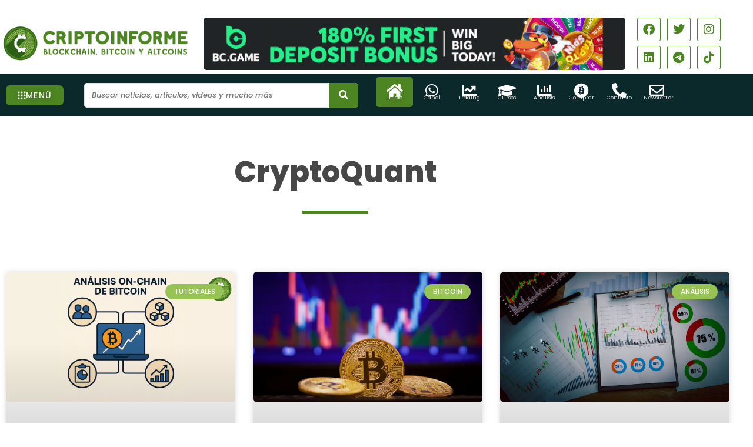

--- FILE ---
content_type: text/html; charset=UTF-8
request_url: https://criptoinforme.com/tag/cryptoquant/
body_size: 55292
content:
<!DOCTYPE html>
<html lang="es">
<head><meta charset="UTF-8"><script>if(navigator.userAgent.match(/MSIE|Internet Explorer/i)||navigator.userAgent.match(/Trident\/7\..*?rv:11/i)){var href=document.location.href;if(!href.match(/[?&]nowprocket/)){if(href.indexOf("?")==-1){if(href.indexOf("#")==-1){document.location.href=href+"?nowprocket=1"}else{document.location.href=href.replace("#","?nowprocket=1#")}}else{if(href.indexOf("#")==-1){document.location.href=href+"&nowprocket=1"}else{document.location.href=href.replace("#","&nowprocket=1#")}}}}</script><script>class RocketLazyLoadScripts{constructor(){this.v="1.2.3",this.triggerEvents=["keydown","mousedown","mousemove","touchmove","touchstart","touchend","wheel"],this.userEventHandler=this._triggerListener.bind(this),this.touchStartHandler=this._onTouchStart.bind(this),this.touchMoveHandler=this._onTouchMove.bind(this),this.touchEndHandler=this._onTouchEnd.bind(this),this.clickHandler=this._onClick.bind(this),this.interceptedClicks=[],window.addEventListener("pageshow",t=>{this.persisted=t.persisted}),window.addEventListener("DOMContentLoaded",()=>{this._preconnect3rdParties()}),this.delayedScripts={normal:[],async:[],defer:[]},this.trash=[],this.allJQueries=[]}_addUserInteractionListener(t){if(document.hidden){t._triggerListener();return}this.triggerEvents.forEach(e=>window.addEventListener(e,t.userEventHandler,{passive:!0})),window.addEventListener("touchstart",t.touchStartHandler,{passive:!0}),window.addEventListener("mousedown",t.touchStartHandler),document.addEventListener("visibilitychange",t.userEventHandler)}_removeUserInteractionListener(){this.triggerEvents.forEach(t=>window.removeEventListener(t,this.userEventHandler,{passive:!0})),document.removeEventListener("visibilitychange",this.userEventHandler)}_onTouchStart(t){"HTML"!==t.target.tagName&&(window.addEventListener("touchend",this.touchEndHandler),window.addEventListener("mouseup",this.touchEndHandler),window.addEventListener("touchmove",this.touchMoveHandler,{passive:!0}),window.addEventListener("mousemove",this.touchMoveHandler),t.target.addEventListener("click",this.clickHandler),this._renameDOMAttribute(t.target,"onclick","rocket-onclick"),this._pendingClickStarted())}_onTouchMove(t){window.removeEventListener("touchend",this.touchEndHandler),window.removeEventListener("mouseup",this.touchEndHandler),window.removeEventListener("touchmove",this.touchMoveHandler,{passive:!0}),window.removeEventListener("mousemove",this.touchMoveHandler),t.target.removeEventListener("click",this.clickHandler),this._renameDOMAttribute(t.target,"rocket-onclick","onclick"),this._pendingClickFinished()}_onTouchEnd(t){window.removeEventListener("touchend",this.touchEndHandler),window.removeEventListener("mouseup",this.touchEndHandler),window.removeEventListener("touchmove",this.touchMoveHandler,{passive:!0}),window.removeEventListener("mousemove",this.touchMoveHandler)}_onClick(t){t.target.removeEventListener("click",this.clickHandler),this._renameDOMAttribute(t.target,"rocket-onclick","onclick"),this.interceptedClicks.push(t),t.preventDefault(),t.stopPropagation(),t.stopImmediatePropagation(),this._pendingClickFinished()}_replayClicks(){window.removeEventListener("touchstart",this.touchStartHandler,{passive:!0}),window.removeEventListener("mousedown",this.touchStartHandler),this.interceptedClicks.forEach(t=>{t.target.dispatchEvent(new MouseEvent("click",{view:t.view,bubbles:!0,cancelable:!0}))})}_waitForPendingClicks(){return new Promise(t=>{this._isClickPending?this._pendingClickFinished=t:t()})}_pendingClickStarted(){this._isClickPending=!0}_pendingClickFinished(){this._isClickPending=!1}_renameDOMAttribute(t,e,r){t.hasAttribute&&t.hasAttribute(e)&&(event.target.setAttribute(r,event.target.getAttribute(e)),event.target.removeAttribute(e))}_triggerListener(){this._removeUserInteractionListener(this),"loading"===document.readyState?document.addEventListener("DOMContentLoaded",this._loadEverythingNow.bind(this)):this._loadEverythingNow()}_preconnect3rdParties(){let t=[];document.querySelectorAll("script[type=rocketlazyloadscript]").forEach(e=>{if(e.hasAttribute("src")){let r=new URL(e.src).origin;r!==location.origin&&t.push({src:r,crossOrigin:e.crossOrigin||"module"===e.getAttribute("data-rocket-type")})}}),t=[...new Map(t.map(t=>[JSON.stringify(t),t])).values()],this._batchInjectResourceHints(t,"preconnect")}async _loadEverythingNow(){this.lastBreath=Date.now(),this._delayEventListeners(this),this._delayJQueryReady(this),this._handleDocumentWrite(),this._registerAllDelayedScripts(),this._preloadAllScripts(),await this._loadScriptsFromList(this.delayedScripts.normal),await this._loadScriptsFromList(this.delayedScripts.defer),await this._loadScriptsFromList(this.delayedScripts.async);try{await this._triggerDOMContentLoaded(),await this._triggerWindowLoad()}catch(t){console.error(t)}window.dispatchEvent(new Event("rocket-allScriptsLoaded")),this._waitForPendingClicks().then(()=>{this._replayClicks()}),this._emptyTrash()}_registerAllDelayedScripts(){document.querySelectorAll("script[type=rocketlazyloadscript]").forEach(t=>{t.hasAttribute("data-rocket-src")?t.hasAttribute("async")&&!1!==t.async?this.delayedScripts.async.push(t):t.hasAttribute("defer")&&!1!==t.defer||"module"===t.getAttribute("data-rocket-type")?this.delayedScripts.defer.push(t):this.delayedScripts.normal.push(t):this.delayedScripts.normal.push(t)})}async _transformScript(t){return new Promise((await this._littleBreath(),navigator.userAgent.indexOf("Firefox/")>0||""===navigator.vendor)?e=>{let r=document.createElement("script");[...t.attributes].forEach(t=>{let e=t.nodeName;"type"!==e&&("data-rocket-type"===e&&(e="type"),"data-rocket-src"===e&&(e="src"),r.setAttribute(e,t.nodeValue))}),t.text&&(r.text=t.text),r.hasAttribute("src")?(r.addEventListener("load",e),r.addEventListener("error",e)):(r.text=t.text,e());try{t.parentNode.replaceChild(r,t)}catch(i){e()}}:async e=>{function r(){t.setAttribute("data-rocket-status","failed"),e()}try{let i=t.getAttribute("data-rocket-type"),n=t.getAttribute("data-rocket-src");t.text,i?(t.type=i,t.removeAttribute("data-rocket-type")):t.removeAttribute("type"),t.addEventListener("load",function r(){t.setAttribute("data-rocket-status","executed"),e()}),t.addEventListener("error",r),n?(t.removeAttribute("data-rocket-src"),t.src=n):t.src="data:text/javascript;base64,"+window.btoa(unescape(encodeURIComponent(t.text)))}catch(s){r()}})}async _loadScriptsFromList(t){let e=t.shift();return e&&e.isConnected?(await this._transformScript(e),this._loadScriptsFromList(t)):Promise.resolve()}_preloadAllScripts(){this._batchInjectResourceHints([...this.delayedScripts.normal,...this.delayedScripts.defer,...this.delayedScripts.async],"preload")}_batchInjectResourceHints(t,e){var r=document.createDocumentFragment();t.forEach(t=>{let i=t.getAttribute&&t.getAttribute("data-rocket-src")||t.src;if(i){let n=document.createElement("link");n.href=i,n.rel=e,"preconnect"!==e&&(n.as="script"),t.getAttribute&&"module"===t.getAttribute("data-rocket-type")&&(n.crossOrigin=!0),t.crossOrigin&&(n.crossOrigin=t.crossOrigin),t.integrity&&(n.integrity=t.integrity),r.appendChild(n),this.trash.push(n)}}),document.head.appendChild(r)}_delayEventListeners(t){let e={};function r(t,r){!function t(r){!e[r]&&(e[r]={originalFunctions:{add:r.addEventListener,remove:r.removeEventListener},eventsToRewrite:[]},r.addEventListener=function(){arguments[0]=i(arguments[0]),e[r].originalFunctions.add.apply(r,arguments)},r.removeEventListener=function(){arguments[0]=i(arguments[0]),e[r].originalFunctions.remove.apply(r,arguments)});function i(t){return e[r].eventsToRewrite.indexOf(t)>=0?"rocket-"+t:t}}(t),e[t].eventsToRewrite.push(r)}function i(t,e){let r=t[e];Object.defineProperty(t,e,{get:()=>r||function(){},set(i){t["rocket"+e]=r=i}})}r(document,"DOMContentLoaded"),r(window,"DOMContentLoaded"),r(window,"load"),r(window,"pageshow"),r(document,"readystatechange"),i(document,"onreadystatechange"),i(window,"onload"),i(window,"onpageshow")}_delayJQueryReady(t){let e;function r(r){if(r&&r.fn&&!t.allJQueries.includes(r)){r.fn.ready=r.fn.init.prototype.ready=function(e){return t.domReadyFired?e.bind(document)(r):document.addEventListener("rocket-DOMContentLoaded",()=>e.bind(document)(r)),r([])};let i=r.fn.on;r.fn.on=r.fn.init.prototype.on=function(){if(this[0]===window){function t(t){return t.split(" ").map(t=>"load"===t||0===t.indexOf("load.")?"rocket-jquery-load":t).join(" ")}"string"==typeof arguments[0]||arguments[0]instanceof String?arguments[0]=t(arguments[0]):"object"==typeof arguments[0]&&Object.keys(arguments[0]).forEach(e=>{let r=arguments[0][e];delete arguments[0][e],arguments[0][t(e)]=r})}return i.apply(this,arguments),this},t.allJQueries.push(r)}e=r}r(window.jQuery),Object.defineProperty(window,"jQuery",{get:()=>e,set(t){r(t)}})}async _triggerDOMContentLoaded(){this.domReadyFired=!0,await this._littleBreath(),document.dispatchEvent(new Event("rocket-DOMContentLoaded")),await this._littleBreath(),window.dispatchEvent(new Event("rocket-DOMContentLoaded")),await this._littleBreath(),document.dispatchEvent(new Event("rocket-readystatechange")),await this._littleBreath(),document.rocketonreadystatechange&&document.rocketonreadystatechange()}async _triggerWindowLoad(){await this._littleBreath(),window.dispatchEvent(new Event("rocket-load")),await this._littleBreath(),window.rocketonload&&window.rocketonload(),await this._littleBreath(),this.allJQueries.forEach(t=>t(window).trigger("rocket-jquery-load")),await this._littleBreath();let t=new Event("rocket-pageshow");t.persisted=this.persisted,window.dispatchEvent(t),await this._littleBreath(),window.rocketonpageshow&&window.rocketonpageshow({persisted:this.persisted})}_handleDocumentWrite(){let t=new Map;document.write=document.writeln=function(e){let r=document.currentScript;r||console.error("WPRocket unable to document.write this: "+e);let i=document.createRange(),n=r.parentElement,s=t.get(r);void 0===s&&(s=r.nextSibling,t.set(r,s));let a=document.createDocumentFragment();i.setStart(a,0),a.appendChild(i.createContextualFragment(e)),n.insertBefore(a,s)}}async _littleBreath(){Date.now()-this.lastBreath>45&&(await this._requestAnimFrame(),this.lastBreath=Date.now())}async _requestAnimFrame(){return document.hidden?new Promise(t=>setTimeout(t)):new Promise(t=>requestAnimationFrame(t))}_emptyTrash(){this.trash.forEach(t=>t.remove())}static run(){let t=new RocketLazyLoadScripts;t._addUserInteractionListener(t)}}RocketLazyLoadScripts.run();</script>
	<script type="rocketlazyloadscript" async data-rocket-src="https://appsha-prm.ctengine.io/js/script.js?wkey=ODvaHkGAbh"></script>

<meta name="viewport" content="width=device-width, initial-scale=1">
	 <link rel="profile" href="https://gmpg.org/xfn/11"> 
	 <meta name='robots' content='index, follow, max-image-preview:large, max-snippet:-1, max-video-preview:-1' />
<meta property="og:title" content="Criptoinforme"/>
<meta property="og:description" content="Últimas noticias sobre Bitcoin, Blockchain y Criptomonedas"/>
<meta property="og:image:alt" content="Ilustración conceptual de análisis on-chain de bitcoin, con gráficos, métricas y datos de blockchain conectados a un ordenador central con símbolo de BTC."/>
<meta property="og:image" content="http://criptoinforme.com/wp-content/uploads/2025/05/analisis-onchain-bitcoin.jpg"/>

	<!-- This site is optimized with the Yoast SEO Premium plugin v21.9 (Yoast SEO v26.8) - https://yoast.com/product/yoast-seo-premium-wordpress/ -->
	<title>CryptoQuant Archivos - Criptoinforme</title><link rel="preload" as="style" href="https://fonts.googleapis.com/css?family=Poppins%3A400%2C%2C600%2C500%2C700&#038;display=swap" /><link rel="stylesheet" href="https://fonts.googleapis.com/css?family=Poppins%3A400%2C%2C600%2C500%2C700&#038;display=swap" media="print" onload="this.media='all'" /><noscript><link rel="stylesheet" href="https://fonts.googleapis.com/css?family=Poppins%3A400%2C%2C600%2C500%2C700&#038;display=swap" /></noscript>
	<link rel="canonical" href="http://criptoinforme.com/tag/cryptoquant/" />
	<meta property="og:url" content="http://criptoinforme.com/tag/cryptoquant/" />
	<meta property="og:site_name" content="Criptoinforme" />
	<meta name="twitter:card" content="summary_large_image" />
	<meta name="twitter:site" content="@Criptoinforme" />
	<script type="application/ld+json" class="yoast-schema-graph">{"@context":"https://schema.org","@graph":[{"@type":"CollectionPage","@id":"http://criptoinforme.com/tag/cryptoquant/","url":"http://criptoinforme.com/tag/cryptoquant/","name":"CryptoQuant Archivos - Criptoinforme","isPartOf":{"@id":"https://criptoinforme.com/#website"},"primaryImageOfPage":{"@id":"http://criptoinforme.com/tag/cryptoquant/#primaryimage"},"image":{"@id":"http://criptoinforme.com/tag/cryptoquant/#primaryimage"},"thumbnailUrl":"https://criptoinforme.com/wp-content/uploads/2025/05/analisis-onchain-bitcoin.jpg","breadcrumb":{"@id":"http://criptoinforme.com/tag/cryptoquant/#breadcrumb"},"inLanguage":"es"},{"@type":"ImageObject","inLanguage":"es","@id":"http://criptoinforme.com/tag/cryptoquant/#primaryimage","url":"https://criptoinforme.com/wp-content/uploads/2025/05/analisis-onchain-bitcoin.jpg","contentUrl":"https://criptoinforme.com/wp-content/uploads/2025/05/analisis-onchain-bitcoin.jpg","width":1200,"height":675,"caption":"Ilustración conceptual de análisis on-chain de bitcoin, con gráficos, métricas y datos de blockchain conectados a un ordenador central con símbolo de BTC."},{"@type":"BreadcrumbList","@id":"http://criptoinforme.com/tag/cryptoquant/#breadcrumb","itemListElement":[{"@type":"ListItem","position":1,"name":"Home","item":"https://criptoinforme.com/"},{"@type":"ListItem","position":2,"name":"CryptoQuant"}]},{"@type":"WebSite","@id":"https://criptoinforme.com/#website","url":"https://criptoinforme.com/","name":"Criptoinforme","description":"Últimas noticias sobre Bitcoin, altcoins, metaverso, NFT y más.","publisher":{"@id":"https://criptoinforme.com/#organization"},"potentialAction":[{"@type":"SearchAction","target":{"@type":"EntryPoint","urlTemplate":"https://criptoinforme.com/?s={search_term_string}"},"query-input":{"@type":"PropertyValueSpecification","valueRequired":true,"valueName":"search_term_string"}}],"inLanguage":"es"},{"@type":"Organization","@id":"https://criptoinforme.com/#organization","name":"Criptoinforme","url":"https://criptoinforme.com/","logo":{"@type":"ImageObject","inLanguage":"es","@id":"https://criptoinforme.com/#/schema/logo/image/","url":"http://criptoinforme.com/wp-content/uploads/2023/06/logo-x1000PNG.png","contentUrl":"http://criptoinforme.com/wp-content/uploads/2023/06/logo-x1000PNG.png","width":1000,"height":1000,"caption":"Criptoinforme"},"image":{"@id":"https://criptoinforme.com/#/schema/logo/image/"},"sameAs":["https://www.facebook.com/pg/CriptoinformeNoticias/","https://x.com/Criptoinforme","https://www.instagram.com/criptoinformenoticias","https://www.youtube.com/channel/UCPlUVytn5azM9nfl1r-KtXw"]}]}</script>
	<!-- / Yoast SEO Premium plugin. -->


<link rel='dns-prefetch' href='//www.googletagmanager.com' />
<link rel='dns-prefetch' href='//fonts.googleapis.com' />
<link href='https://fonts.gstatic.com' crossorigin rel='preconnect' />
<link rel="alternate" type="application/rss+xml" title="Criptoinforme &raquo; Feed" href="https://criptoinforme.com/feed/" />
<link rel="alternate" type="application/rss+xml" title="Criptoinforme &raquo; Feed de los comentarios" href="https://criptoinforme.com/comments/feed/" />
<link rel="alternate" type="application/rss+xml" title="Criptoinforme &raquo; Etiqueta CryptoQuant del feed" href="https://criptoinforme.com/tag/cryptoquant/feed/" />
<style id='wp-img-auto-sizes-contain-inline-css'>
img:is([sizes=auto i],[sizes^="auto," i]){contain-intrinsic-size:3000px 1500px}
/*# sourceURL=wp-img-auto-sizes-contain-inline-css */
</style>
<link data-minify="1" rel='stylesheet' id='dashicons-css' href='https://criptoinforme.com/wp-content/cache/min/1/wp-includes/css/dashicons.min.css?ver=1769034532' media='all' />
<link data-minify="1" rel='stylesheet' id='post-views-counter-frontend-css' href='https://criptoinforme.com/wp-content/cache/min/1/wp-content/plugins/post-views-counter/css/frontend.css?ver=1769034532' media='all' />
<link rel='stylesheet' id='astra-theme-css-css' href='https://criptoinforme.com/wp-content/themes/astra/assets/css/minified/main.min.css?ver=4.12.1' media='all' />
<style id='astra-theme-css-inline-css'>
:root{--ast-post-nav-space:0;--ast-container-default-xlg-padding:3em;--ast-container-default-lg-padding:3em;--ast-container-default-slg-padding:2em;--ast-container-default-md-padding:3em;--ast-container-default-sm-padding:3em;--ast-container-default-xs-padding:2.4em;--ast-container-default-xxs-padding:1.8em;--ast-code-block-background:#ECEFF3;--ast-comment-inputs-background:#F9FAFB;--ast-normal-container-width:1200px;--ast-narrow-container-width:1000px;--ast-blog-title-font-weight:normal;--ast-blog-meta-weight:inherit;--ast-global-color-primary:var(--ast-global-color-4);--ast-global-color-secondary:var(--ast-global-color-5);--ast-global-color-alternate-background:var(--ast-global-color-6);--ast-global-color-subtle-background:var(--ast-global-color-7);--ast-bg-style-guide:var( --ast-global-color-secondary,--ast-global-color-5 );--ast-shadow-style-guide:0px 0px 4px 0 #00000057;--ast-global-dark-bg-style:#fff;--ast-global-dark-lfs:#fbfbfb;--ast-widget-bg-color:#fafafa;--ast-wc-container-head-bg-color:#fbfbfb;--ast-title-layout-bg:#eeeeee;--ast-search-border-color:#e7e7e7;--ast-lifter-hover-bg:#e6e6e6;--ast-gallery-block-color:#000;--srfm-color-input-label:var(--ast-global-color-2);}html{font-size:100%;}a{color:var(--ast-global-color-0);}a:hover,a:focus{color:var(--ast-global-color-1);}body,button,input,select,textarea,.ast-button,.ast-custom-button{font-family:'Poppins',sans-serif;font-weight:400;font-size:16px;font-size:1rem;line-height:var(--ast-body-line-height,1.65em);}blockquote{color:var(--ast-global-color-3);}p,.entry-content p{margin-bottom:1.59em;}h1,h2,h3,h4,h5,h6,.entry-content :where(h1,h2,h3,h4,h5,h6),.site-title,.site-title a{font-family:'Poppins',sans-serif;font-weight:600;line-height:3em;}.ast-site-identity .site-title a{color:var(--ast-global-color-2);}.site-title{font-size:26px;font-size:1.625rem;display:block;}.site-header .site-description{font-size:15px;font-size:0.9375rem;display:none;}.entry-title{font-size:26px;font-size:1.625rem;}.archive .ast-article-post .ast-article-inner,.blog .ast-article-post .ast-article-inner,.archive .ast-article-post .ast-article-inner:hover,.blog .ast-article-post .ast-article-inner:hover{overflow:hidden;}h1,.entry-content :where(h1){font-size:50px;font-size:3.125rem;font-weight:500;font-family:'Poppins',sans-serif;line-height:1.4em;}h2,.entry-content :where(h2){font-size:30px;font-size:1.875rem;font-weight:700;font-family:'Poppins',sans-serif;line-height:1.4em;}h3,.entry-content :where(h3){font-size:26px;font-size:1.625rem;font-weight:600;font-family:'Poppins',sans-serif;line-height:3em;}h4,.entry-content :where(h4){font-size:24px;font-size:1.5rem;line-height:1.2em;font-weight:600;font-family:'Poppins',sans-serif;}h5,.entry-content :where(h5){font-size:20px;font-size:1.25rem;line-height:1.2em;font-weight:600;font-family:'Poppins',sans-serif;}h6,.entry-content :where(h6){font-size:16px;font-size:1rem;line-height:1.25em;font-weight:600;font-family:'Poppins',sans-serif;}::selection{background-color:var(--ast-global-color-0);color:#ffffff;}body,h1,h2,h3,h4,h5,h6,.entry-title a,.entry-content :where(h1,h2,h3,h4,h5,h6){color:var(--ast-global-color-3);}.tagcloud a:hover,.tagcloud a:focus,.tagcloud a.current-item{color:#ffffff;border-color:var(--ast-global-color-0);background-color:var(--ast-global-color-0);}input:focus,input[type="text"]:focus,input[type="email"]:focus,input[type="url"]:focus,input[type="password"]:focus,input[type="reset"]:focus,input[type="search"]:focus,textarea:focus{border-color:var(--ast-global-color-0);}input[type="radio"]:checked,input[type=reset],input[type="checkbox"]:checked,input[type="checkbox"]:hover:checked,input[type="checkbox"]:focus:checked,input[type=range]::-webkit-slider-thumb{border-color:var(--ast-global-color-0);background-color:var(--ast-global-color-0);box-shadow:none;}.site-footer a:hover + .post-count,.site-footer a:focus + .post-count{background:var(--ast-global-color-0);border-color:var(--ast-global-color-0);}.single .nav-links .nav-previous,.single .nav-links .nav-next{color:var(--ast-global-color-0);}.entry-meta,.entry-meta *{line-height:1.45;color:var(--ast-global-color-0);}.entry-meta a:not(.ast-button):hover,.entry-meta a:not(.ast-button):hover *,.entry-meta a:not(.ast-button):focus,.entry-meta a:not(.ast-button):focus *,.page-links > .page-link,.page-links .page-link:hover,.post-navigation a:hover{color:var(--ast-global-color-1);}#cat option,.secondary .calendar_wrap thead a,.secondary .calendar_wrap thead a:visited{color:var(--ast-global-color-0);}.secondary .calendar_wrap #today,.ast-progress-val span{background:var(--ast-global-color-0);}.secondary a:hover + .post-count,.secondary a:focus + .post-count{background:var(--ast-global-color-0);border-color:var(--ast-global-color-0);}.calendar_wrap #today > a{color:#ffffff;}.page-links .page-link,.single .post-navigation a{color:var(--ast-global-color-0);}.ast-search-menu-icon .search-form button.search-submit{padding:0 4px;}.ast-search-menu-icon form.search-form{padding-right:0;}.ast-search-menu-icon.slide-search input.search-field{width:0;}.ast-header-search .ast-search-menu-icon.ast-dropdown-active .search-form,.ast-header-search .ast-search-menu-icon.ast-dropdown-active .search-field:focus{border-color:var(--ast-global-color-0);}.search-form input.search-field:focus{outline:none;}.ast-archive-title{color:#242424;}.widget-title,.widget .wp-block-heading{font-size:22px;font-size:1.375rem;color:#242424;}input:focus,input[type="text"]:focus,input[type="email"]:focus,input[type="url"]:focus,input[type="password"]:focus,input[type="reset"]:focus,input[type="search"]:focus,input[type="number"]:focus,textarea:focus,.wp-block-search__input:focus,[data-section="section-header-mobile-trigger"] .ast-button-wrap .ast-mobile-menu-trigger-minimal:focus,.ast-mobile-popup-drawer.active .menu-toggle-close:focus,#ast-scroll-top:focus,#coupon_code:focus,#ast-coupon-code:focus,.ast-search-menu-icon.slide-search a:focus-visible:focus-visible,.astra-search-icon:focus-visible,#close:focus-visible,a:focus-visible,.ast-menu-toggle:focus-visible,.site .skip-link:focus-visible,.wp-block-loginout input:focus-visible,.wp-block-search.wp-block-search__button-inside .wp-block-search__inside-wrapper,.ast-header-navigation-arrow:focus-visible,.ast-orders-table__row .ast-orders-table__cell:focus-visible,a#ast-apply-coupon:focus-visible,#ast-apply-coupon:focus-visible,#close:focus-visible,.button.search-submit:focus-visible,#search_submit:focus,.normal-search:focus-visible,.ast-header-account-wrap:focus-visible,.astra-cart-drawer-close:focus,.ast-single-variation:focus,.ast-button:focus,.ast-builder-button-wrap:has(.ast-custom-button-link:focus),.ast-builder-button-wrap .ast-custom-button-link:focus{outline-style:none;}.ast-logo-title-inline .site-logo-img{padding-right:1em;}.site-logo-img img{ transition:all 0.2s linear;}body .ast-oembed-container *{position:absolute;top:0;width:100%;height:100%;left:0;}body .wp-block-embed-pocket-casts .ast-oembed-container *{position:unset;}.ast-single-post-featured-section + article {margin-top: 2em;}.site-content .ast-single-post-featured-section img {width: 100%;overflow: hidden;object-fit: cover;}.site > .ast-single-related-posts-container {margin-top: 0;}@media (min-width: 922px) {.ast-desktop .ast-container--narrow {max-width: var(--ast-narrow-container-width);margin: 0 auto;}}.ast-page-builder-template .hentry {margin: 0;}.ast-page-builder-template .site-content > .ast-container {max-width: 100%;padding: 0;}.ast-page-builder-template .site .site-content #primary {padding: 0;margin: 0;}.ast-page-builder-template .no-results {text-align: center;margin: 4em auto;}.ast-page-builder-template .ast-pagination {padding: 2em;}.ast-page-builder-template .entry-header.ast-no-title.ast-no-thumbnail {margin-top: 0;}.ast-page-builder-template .entry-header.ast-header-without-markup {margin-top: 0;margin-bottom: 0;}.ast-page-builder-template .entry-header.ast-no-title.ast-no-meta {margin-bottom: 0;}.ast-page-builder-template.single .post-navigation {padding-bottom: 2em;}.ast-page-builder-template.single-post .site-content > .ast-container {max-width: 100%;}.ast-page-builder-template .entry-header {margin-top: 2em;margin-left: auto;margin-right: auto;}.ast-single-post.ast-page-builder-template .site-main > article {padding-top: 2em;padding-left: 20px;padding-right: 20px;}.ast-page-builder-template .ast-archive-description {margin: 2em auto 0;padding-left: 20px;padding-right: 20px;}.ast-page-builder-template .ast-row {margin-left: 0;margin-right: 0;}.single.ast-page-builder-template .entry-header + .entry-content,.single.ast-page-builder-template .ast-single-entry-banner + .site-content article .entry-content {margin-bottom: 2em;}@media(min-width: 921px) {.ast-page-builder-template.archive.ast-right-sidebar .ast-row article,.ast-page-builder-template.archive.ast-left-sidebar .ast-row article {padding-left: 0;padding-right: 0;}}@media (max-width:921.9px){#ast-desktop-header{display:none;}}@media (min-width:922px){#ast-mobile-header{display:none;}}.wp-block-buttons.aligncenter{justify-content:center;}.wp-block-button.is-style-outline .wp-block-button__link{border-color:var(--ast-global-color-0);}div.wp-block-button.is-style-outline > .wp-block-button__link:not(.has-text-color),div.wp-block-button.wp-block-button__link.is-style-outline:not(.has-text-color){color:var(--ast-global-color-0);}.wp-block-button.is-style-outline .wp-block-button__link:hover,.wp-block-buttons .wp-block-button.is-style-outline .wp-block-button__link:focus,.wp-block-buttons .wp-block-button.is-style-outline > .wp-block-button__link:not(.has-text-color):hover,.wp-block-buttons .wp-block-button.wp-block-button__link.is-style-outline:not(.has-text-color):hover{color:#000000;background-color:var(--ast-global-color-1);border-color:var(--ast-global-color-1);}.post-page-numbers.current .page-link,.ast-pagination .page-numbers.current{color:#ffffff;border-color:var(--ast-global-color-0);background-color:var(--ast-global-color-0);}.wp-block-button.is-style-outline .wp-block-button__link.wp-element-button,.ast-outline-button{border-color:var(--ast-global-color-0);font-family:inherit;font-weight:500;font-size:16px;font-size:1rem;line-height:1em;}.wp-block-buttons .wp-block-button.is-style-outline > .wp-block-button__link:not(.has-text-color),.wp-block-buttons .wp-block-button.wp-block-button__link.is-style-outline:not(.has-text-color),.ast-outline-button{color:var(--ast-global-color-0);}.wp-block-button.is-style-outline .wp-block-button__link:hover,.wp-block-buttons .wp-block-button.is-style-outline .wp-block-button__link:focus,.wp-block-buttons .wp-block-button.is-style-outline > .wp-block-button__link:not(.has-text-color):hover,.wp-block-buttons .wp-block-button.wp-block-button__link.is-style-outline:not(.has-text-color):hover,.ast-outline-button:hover,.ast-outline-button:focus,.wp-block-uagb-buttons-child .uagb-buttons-repeater.ast-outline-button:hover,.wp-block-uagb-buttons-child .uagb-buttons-repeater.ast-outline-button:focus{color:#000000;background-color:var(--ast-global-color-1);border-color:var(--ast-global-color-1);}.wp-block-button .wp-block-button__link.wp-element-button.is-style-outline:not(.has-background),.wp-block-button.is-style-outline>.wp-block-button__link.wp-element-button:not(.has-background),.ast-outline-button{background-color:transparent;}.entry-content[data-ast-blocks-layout] > figure{margin-bottom:1em;}h1.widget-title{font-weight:500;}h2.widget-title{font-weight:700;}h3.widget-title{font-weight:600;}.elementor-widget-container .elementor-loop-container .e-loop-item[data-elementor-type="loop-item"]{width:100%;}#page{display:flex;flex-direction:column;min-height:100vh;}.ast-404-layout-1 h1.page-title{color:var(--ast-global-color-2);}.single .post-navigation a{line-height:1em;height:inherit;}.error-404 .page-sub-title{font-size:1.5rem;font-weight:inherit;}.search .site-content .content-area .search-form{margin-bottom:0;}#page .site-content{flex-grow:1;}.widget{margin-bottom:1.25em;}#secondary li{line-height:1.5em;}#secondary .wp-block-group h2{margin-bottom:0.7em;}#secondary h2{font-size:1.7rem;}.ast-separate-container .ast-article-post,.ast-separate-container .ast-article-single,.ast-separate-container .comment-respond{padding:3em;}.ast-separate-container .ast-article-single .ast-article-single{padding:0;}.ast-article-single .wp-block-post-template-is-layout-grid{padding-left:0;}.ast-separate-container .comments-title,.ast-narrow-container .comments-title{padding:1.5em 2em;}.ast-page-builder-template .comment-form-textarea,.ast-comment-formwrap .ast-grid-common-col{padding:0;}.ast-comment-formwrap{padding:0;display:inline-flex;column-gap:20px;width:100%;margin-left:0;margin-right:0;}.comments-area textarea#comment:focus,.comments-area textarea#comment:active,.comments-area .ast-comment-formwrap input[type="text"]:focus,.comments-area .ast-comment-formwrap input[type="text"]:active {box-shadow:none;outline:none;}.archive.ast-page-builder-template .entry-header{margin-top:2em;}.ast-page-builder-template .ast-comment-formwrap{width:100%;}.entry-title{margin-bottom:0.5em;}.ast-archive-description p{font-size:inherit;font-weight:inherit;line-height:inherit;}.ast-separate-container .ast-comment-list li.depth-1,.hentry{margin-bottom:2em;}@media (min-width:921px){.ast-left-sidebar.ast-page-builder-template #secondary,.archive.ast-right-sidebar.ast-page-builder-template .site-main{padding-left:20px;padding-right:20px;}}@media (max-width:544px){.ast-comment-formwrap.ast-row{column-gap:10px;display:inline-block;}#ast-commentform .ast-grid-common-col{position:relative;width:100%;}}@media (min-width:1201px){.ast-separate-container .ast-article-post,.ast-separate-container .ast-article-single,.ast-separate-container .ast-author-box,.ast-separate-container .ast-404-layout-1,.ast-separate-container .no-results{padding:3em;}}@media (max-width:921px){.ast-left-sidebar #content > .ast-container{display:flex;flex-direction:column-reverse;width:100%;}}@media (min-width:922px){.ast-separate-container.ast-right-sidebar #primary,.ast-separate-container.ast-left-sidebar #primary{border:0;}.search-no-results.ast-separate-container #primary{margin-bottom:4em;}}.wp-block-button .wp-block-button__link{color:#ffffff;}.wp-block-button .wp-block-button__link:hover,.wp-block-button .wp-block-button__link:focus{color:#000000;background-color:var(--ast-global-color-1);border-color:var(--ast-global-color-1);}.elementor-widget-heading h1.elementor-heading-title{line-height:1.4em;}.elementor-widget-heading h2.elementor-heading-title{line-height:1.4em;}.elementor-widget-heading h3.elementor-heading-title{line-height:3em;}.elementor-widget-heading h4.elementor-heading-title{line-height:1.2em;}.elementor-widget-heading h5.elementor-heading-title{line-height:1.2em;}.elementor-widget-heading h6.elementor-heading-title{line-height:1.25em;}.wp-block-button .wp-block-button__link,.wp-block-search .wp-block-search__button,body .wp-block-file .wp-block-file__button{border-color:var(--ast-global-color-0);background-color:var(--ast-global-color-0);color:#ffffff;font-family:inherit;font-weight:500;line-height:1em;font-size:16px;font-size:1rem;padding-top:15px;padding-right:30px;padding-bottom:15px;padding-left:30px;}@media (max-width:921px){.wp-block-button .wp-block-button__link,.wp-block-search .wp-block-search__button,body .wp-block-file .wp-block-file__button{padding-top:14px;padding-right:28px;padding-bottom:14px;padding-left:28px;}}@media (max-width:544px){.wp-block-button .wp-block-button__link,.wp-block-search .wp-block-search__button,body .wp-block-file .wp-block-file__button{padding-top:12px;padding-right:24px;padding-bottom:12px;padding-left:24px;}}.menu-toggle,button,.ast-button,.ast-custom-button,.button,input#submit,input[type="button"],input[type="submit"],input[type="reset"],form[CLASS*="wp-block-search__"].wp-block-search .wp-block-search__inside-wrapper .wp-block-search__button,body .wp-block-file .wp-block-file__button,.search .search-submit{border-style:solid;border-top-width:0;border-right-width:0;border-left-width:0;border-bottom-width:0;color:#ffffff;border-color:var(--ast-global-color-0);background-color:var(--ast-global-color-0);padding-top:15px;padding-right:30px;padding-bottom:15px;padding-left:30px;font-family:inherit;font-weight:500;font-size:16px;font-size:1rem;line-height:1em;}button:focus,.menu-toggle:hover,button:hover,.ast-button:hover,.ast-custom-button:hover .button:hover,.ast-custom-button:hover ,input[type=reset]:hover,input[type=reset]:focus,input#submit:hover,input#submit:focus,input[type="button"]:hover,input[type="button"]:focus,input[type="submit"]:hover,input[type="submit"]:focus,form[CLASS*="wp-block-search__"].wp-block-search .wp-block-search__inside-wrapper .wp-block-search__button:hover,form[CLASS*="wp-block-search__"].wp-block-search .wp-block-search__inside-wrapper .wp-block-search__button:focus,body .wp-block-file .wp-block-file__button:hover,body .wp-block-file .wp-block-file__button:focus{color:#000000;background-color:var(--ast-global-color-1);border-color:var(--ast-global-color-1);}form[CLASS*="wp-block-search__"].wp-block-search .wp-block-search__inside-wrapper .wp-block-search__button.has-icon{padding-top:calc(15px - 3px);padding-right:calc(30px - 3px);padding-bottom:calc(15px - 3px);padding-left:calc(30px - 3px);}@media (max-width:921px){.menu-toggle,button,.ast-button,.ast-custom-button,.button,input#submit,input[type="button"],input[type="submit"],input[type="reset"],form[CLASS*="wp-block-search__"].wp-block-search .wp-block-search__inside-wrapper .wp-block-search__button,body .wp-block-file .wp-block-file__button,.search .search-submit{padding-top:14px;padding-right:28px;padding-bottom:14px;padding-left:28px;}}@media (max-width:544px){.menu-toggle,button,.ast-button,.ast-custom-button,.button,input#submit,input[type="button"],input[type="submit"],input[type="reset"],form[CLASS*="wp-block-search__"].wp-block-search .wp-block-search__inside-wrapper .wp-block-search__button,body .wp-block-file .wp-block-file__button,.search .search-submit{padding-top:12px;padding-right:24px;padding-bottom:12px;padding-left:24px;}}@media (max-width:921px){.ast-mobile-header-stack .main-header-bar .ast-search-menu-icon{display:inline-block;}.ast-header-break-point.ast-header-custom-item-outside .ast-mobile-header-stack .main-header-bar .ast-search-icon{margin:0;}.ast-comment-avatar-wrap img{max-width:2.5em;}.ast-comment-meta{padding:0 1.8888em 1.3333em;}.ast-separate-container .ast-comment-list li.depth-1{padding:1.5em 2.14em;}.ast-separate-container .comment-respond{padding:2em 2.14em;}}@media (min-width:544px){.ast-container{max-width:100%;}}@media (max-width:544px){.ast-separate-container .ast-article-post,.ast-separate-container .ast-article-single,.ast-separate-container .comments-title,.ast-separate-container .ast-archive-description{padding:1.5em 1em;}.ast-separate-container #content .ast-container{padding-left:0.54em;padding-right:0.54em;}.ast-separate-container .ast-comment-list .bypostauthor{padding:.5em;}.ast-search-menu-icon.ast-dropdown-active .search-field{width:170px;}} #ast-mobile-header .ast-site-header-cart-li a{pointer-events:none;}@media (min-width:545px){.ast-page-builder-template .comments-area,.single.ast-page-builder-template .entry-header,.single.ast-page-builder-template .post-navigation,.single.ast-page-builder-template .ast-single-related-posts-container{max-width:1240px;margin-left:auto;margin-right:auto;}}.ast-separate-container{background-color:var(--ast-global-color-4);background-image:none;}@media (max-width:921px){.site-title{display:block;}.site-header .site-description{display:none;}h1,.entry-content :where(h1){font-size:30px;}h2,.entry-content :where(h2){font-size:25px;}h3,.entry-content :where(h3){font-size:20px;}}@media (max-width:544px){.site-title{display:block;}.site-header .site-description{display:none;}h1,.entry-content :where(h1){font-size:22px;}h2,.entry-content :where(h2){font-size:25px;}h3,.entry-content :where(h3){font-size:22px;}}@media (max-width:921px){html{font-size:91.2%;}}@media (max-width:544px){html{font-size:91.2%;}}@media (min-width:922px){.ast-container{max-width:1240px;}}@media (min-width:922px){.site-content .ast-container{display:flex;}}@media (max-width:921px){.site-content .ast-container{flex-direction:column;}}.ast-blog-layout-classic-grid .ast-article-inner{box-shadow:0px 6px 15px -2px rgba(16,24,40,0.05);}.ast-separate-container .ast-blog-layout-classic-grid .ast-article-inner,.ast-plain-container .ast-blog-layout-classic-grid .ast-article-inner{height:100%;}.ast-blog-layout-6-grid .ast-blog-featured-section:before { content: ""; }.cat-links.badge a,.tags-links.badge a {padding: 4px 8px;border-radius: 3px;font-weight: 400;}.cat-links.underline a,.tags-links.underline a{text-decoration: underline;}@media (min-width:922px){.main-header-menu .sub-menu .menu-item.ast-left-align-sub-menu:hover > .sub-menu,.main-header-menu .sub-menu .menu-item.ast-left-align-sub-menu.focus > .sub-menu{margin-left:-0px;}}.wp-block-file {display: flex;align-items: center;flex-wrap: wrap;justify-content: space-between;}.wp-block-pullquote {border: none;}.wp-block-pullquote blockquote::before {content: "\201D";font-family: "Helvetica",sans-serif;display: flex;transform: rotate( 180deg );font-size: 6rem;font-style: normal;line-height: 1;font-weight: bold;align-items: center;justify-content: center;}.has-text-align-right > blockquote::before {justify-content: flex-start;}.has-text-align-left > blockquote::before {justify-content: flex-end;}figure.wp-block-pullquote.is-style-solid-color blockquote {max-width: 100%;text-align: inherit;}:root {--wp--custom--ast-default-block-top-padding: 2em;--wp--custom--ast-default-block-right-padding: 2em;--wp--custom--ast-default-block-bottom-padding: 2em;--wp--custom--ast-default-block-left-padding: 2em;--wp--custom--ast-container-width: 1200px;--wp--custom--ast-content-width-size: 1200px;--wp--custom--ast-wide-width-size: calc(1200px + var(--wp--custom--ast-default-block-left-padding) + var(--wp--custom--ast-default-block-right-padding));}.ast-narrow-container {--wp--custom--ast-content-width-size: 1000px;--wp--custom--ast-wide-width-size: 1000px;}@media(max-width: 921px) {:root {--wp--custom--ast-default-block-top-padding: 2em;--wp--custom--ast-default-block-right-padding: 2em;--wp--custom--ast-default-block-bottom-padding: 2em;--wp--custom--ast-default-block-left-padding: 2em;}}@media(max-width: 544px) {:root {--wp--custom--ast-default-block-top-padding: 2em;--wp--custom--ast-default-block-right-padding: 2em;--wp--custom--ast-default-block-bottom-padding: 2em;--wp--custom--ast-default-block-left-padding: 2em;}}.entry-content > .wp-block-group,.entry-content > .wp-block-cover,.entry-content > .wp-block-columns {padding-top: var(--wp--custom--ast-default-block-top-padding);padding-right: var(--wp--custom--ast-default-block-right-padding);padding-bottom: var(--wp--custom--ast-default-block-bottom-padding);padding-left: var(--wp--custom--ast-default-block-left-padding);}.ast-plain-container.ast-no-sidebar .entry-content > .alignfull,.ast-page-builder-template .ast-no-sidebar .entry-content > .alignfull {margin-left: calc( -50vw + 50%);margin-right: calc( -50vw + 50%);max-width: 100vw;width: 100vw;}.ast-plain-container.ast-no-sidebar .entry-content .alignfull .alignfull,.ast-page-builder-template.ast-no-sidebar .entry-content .alignfull .alignfull,.ast-plain-container.ast-no-sidebar .entry-content .alignfull .alignwide,.ast-page-builder-template.ast-no-sidebar .entry-content .alignfull .alignwide,.ast-plain-container.ast-no-sidebar .entry-content .alignwide .alignfull,.ast-page-builder-template.ast-no-sidebar .entry-content .alignwide .alignfull,.ast-plain-container.ast-no-sidebar .entry-content .alignwide .alignwide,.ast-page-builder-template.ast-no-sidebar .entry-content .alignwide .alignwide,.ast-plain-container.ast-no-sidebar .entry-content .wp-block-column .alignfull,.ast-page-builder-template.ast-no-sidebar .entry-content .wp-block-column .alignfull,.ast-plain-container.ast-no-sidebar .entry-content .wp-block-column .alignwide,.ast-page-builder-template.ast-no-sidebar .entry-content .wp-block-column .alignwide {margin-left: auto;margin-right: auto;width: 100%;}[data-ast-blocks-layout] .wp-block-separator:not(.is-style-dots) {height: 0;}[data-ast-blocks-layout] .wp-block-separator {margin: 20px auto;}[data-ast-blocks-layout] .wp-block-separator:not(.is-style-wide):not(.is-style-dots) {max-width: 100px;}[data-ast-blocks-layout] .wp-block-separator.has-background {padding: 0;}.entry-content[data-ast-blocks-layout] > * {max-width: var(--wp--custom--ast-content-width-size);margin-left: auto;margin-right: auto;}.entry-content[data-ast-blocks-layout] > .alignwide {max-width: var(--wp--custom--ast-wide-width-size);}.entry-content[data-ast-blocks-layout] .alignfull {max-width: none;}.entry-content .wp-block-columns {margin-bottom: 0;}blockquote {margin: 1.5em;border-color: rgba(0,0,0,0.05);}.wp-block-quote:not(.has-text-align-right):not(.has-text-align-center) {border-left: 5px solid rgba(0,0,0,0.05);}.has-text-align-right > blockquote,blockquote.has-text-align-right {border-right: 5px solid rgba(0,0,0,0.05);}.has-text-align-left > blockquote,blockquote.has-text-align-left {border-left: 5px solid rgba(0,0,0,0.05);}.wp-block-site-tagline,.wp-block-latest-posts .read-more {margin-top: 15px;}.wp-block-loginout p label {display: block;}.wp-block-loginout p:not(.login-remember):not(.login-submit) input {width: 100%;}.wp-block-loginout input:focus {border-color: transparent;}.wp-block-loginout input:focus {outline: thin dotted;}.entry-content .wp-block-media-text .wp-block-media-text__content {padding: 0 0 0 8%;}.entry-content .wp-block-media-text.has-media-on-the-right .wp-block-media-text__content {padding: 0 8% 0 0;}.entry-content .wp-block-media-text.has-background .wp-block-media-text__content {padding: 8%;}.entry-content .wp-block-cover:not([class*="background-color"]):not(.has-text-color.has-link-color) .wp-block-cover__inner-container,.entry-content .wp-block-cover:not([class*="background-color"]) .wp-block-cover-image-text,.entry-content .wp-block-cover:not([class*="background-color"]) .wp-block-cover-text,.entry-content .wp-block-cover-image:not([class*="background-color"]) .wp-block-cover__inner-container,.entry-content .wp-block-cover-image:not([class*="background-color"]) .wp-block-cover-image-text,.entry-content .wp-block-cover-image:not([class*="background-color"]) .wp-block-cover-text {color: var(--ast-global-color-primary,var(--ast-global-color-5));}.wp-block-loginout .login-remember input {width: 1.1rem;height: 1.1rem;margin: 0 5px 4px 0;vertical-align: middle;}.wp-block-latest-posts > li > *:first-child,.wp-block-latest-posts:not(.is-grid) > li:first-child {margin-top: 0;}.entry-content > .wp-block-buttons,.entry-content > .wp-block-uagb-buttons {margin-bottom: 1.5em;}.wp-block-search__inside-wrapper .wp-block-search__input {padding: 0 10px;color: var(--ast-global-color-3);background: var(--ast-global-color-primary,var(--ast-global-color-5));border-color: var(--ast-border-color);}.wp-block-latest-posts .read-more {margin-bottom: 1.5em;}.wp-block-search__no-button .wp-block-search__inside-wrapper .wp-block-search__input {padding-top: 5px;padding-bottom: 5px;}.wp-block-latest-posts .wp-block-latest-posts__post-date,.wp-block-latest-posts .wp-block-latest-posts__post-author {font-size: 1rem;}.wp-block-latest-posts > li > *,.wp-block-latest-posts:not(.is-grid) > li {margin-top: 12px;margin-bottom: 12px;}.ast-page-builder-template .entry-content[data-ast-blocks-layout] > .alignwide:where(:not(.uagb-is-root-container):not(.spectra-is-root-container)) > * {max-width: var(--wp--custom--ast-wide-width-size);}.ast-page-builder-template .entry-content[data-ast-blocks-layout] > .inherit-container-width > *,.ast-page-builder-template .entry-content[data-ast-blocks-layout] > *:not(.wp-block-group):where(:not(.uagb-is-root-container):not(.spectra-is-root-container)) > *,.entry-content[data-ast-blocks-layout] > .wp-block-cover .wp-block-cover__inner-container {max-width: var(--wp--custom--ast-content-width-size) ;margin-left: auto;margin-right: auto;}.ast-page-builder-template .entry-content[data-ast-blocks-layout] > *,.ast-page-builder-template .entry-content[data-ast-blocks-layout] > .alignfull:where(:not(.wp-block-group):not(.uagb-is-root-container):not(.spectra-is-root-container)) > * {max-width: none;}.entry-content[data-ast-blocks-layout] .wp-block-cover:not(.alignleft):not(.alignright) {width: auto;}@media(max-width: 1200px) {.ast-separate-container .entry-content > .alignfull,.ast-separate-container .entry-content[data-ast-blocks-layout] > .alignwide,.ast-plain-container .entry-content[data-ast-blocks-layout] > .alignwide,.ast-plain-container .entry-content .alignfull {margin-left: calc(-1 * min(var(--ast-container-default-xlg-padding),20px)) ;margin-right: calc(-1 * min(var(--ast-container-default-xlg-padding),20px));}}@media(min-width: 1201px) {.ast-separate-container .entry-content > .alignfull {margin-left: calc(-1 * var(--ast-container-default-xlg-padding) );margin-right: calc(-1 * var(--ast-container-default-xlg-padding) );}.ast-separate-container .entry-content[data-ast-blocks-layout] > .alignwide,.ast-plain-container .entry-content[data-ast-blocks-layout] > .alignwide {margin-left: calc(-1 * var(--wp--custom--ast-default-block-left-padding) );margin-right: calc(-1 * var(--wp--custom--ast-default-block-right-padding) );}}@media(min-width: 921px) {.ast-separate-container .entry-content .wp-block-group.alignwide:not(.inherit-container-width) > :where(:not(.alignleft):not(.alignright)),.ast-plain-container .entry-content .wp-block-group.alignwide:not(.inherit-container-width) > :where(:not(.alignleft):not(.alignright)) {max-width: calc( var(--wp--custom--ast-content-width-size) + 80px );}.ast-plain-container.ast-right-sidebar .entry-content[data-ast-blocks-layout] .alignfull,.ast-plain-container.ast-left-sidebar .entry-content[data-ast-blocks-layout] .alignfull {margin-left: -60px;margin-right: -60px;}}@media(min-width: 544px) {.entry-content > .alignleft {margin-right: 20px;}.entry-content > .alignright {margin-left: 20px;}}@media (max-width:544px){.wp-block-columns .wp-block-column:not(:last-child){margin-bottom:20px;}.wp-block-latest-posts{margin:0;}}@media( max-width: 600px ) {.entry-content .wp-block-media-text .wp-block-media-text__content,.entry-content .wp-block-media-text.has-media-on-the-right .wp-block-media-text__content {padding: 8% 0 0;}.entry-content .wp-block-media-text.has-background .wp-block-media-text__content {padding: 8%;}}.ast-page-builder-template .entry-header {padding-left: 0;}.ast-narrow-container .site-content .wp-block-uagb-image--align-full .wp-block-uagb-image__figure {max-width: 100%;margin-left: auto;margin-right: auto;}.entry-content ul,.entry-content ol {padding: revert;margin: revert;}.entry-content ul.wc-block-product-template{padding: 0;}:root .has-ast-global-color-0-color{color:var(--ast-global-color-0);}:root .has-ast-global-color-0-background-color{background-color:var(--ast-global-color-0);}:root .wp-block-button .has-ast-global-color-0-color{color:var(--ast-global-color-0);}:root .wp-block-button .has-ast-global-color-0-background-color{background-color:var(--ast-global-color-0);}:root .has-ast-global-color-1-color{color:var(--ast-global-color-1);}:root .has-ast-global-color-1-background-color{background-color:var(--ast-global-color-1);}:root .wp-block-button .has-ast-global-color-1-color{color:var(--ast-global-color-1);}:root .wp-block-button .has-ast-global-color-1-background-color{background-color:var(--ast-global-color-1);}:root .has-ast-global-color-2-color{color:var(--ast-global-color-2);}:root .has-ast-global-color-2-background-color{background-color:var(--ast-global-color-2);}:root .wp-block-button .has-ast-global-color-2-color{color:var(--ast-global-color-2);}:root .wp-block-button .has-ast-global-color-2-background-color{background-color:var(--ast-global-color-2);}:root .has-ast-global-color-3-color{color:var(--ast-global-color-3);}:root .has-ast-global-color-3-background-color{background-color:var(--ast-global-color-3);}:root .wp-block-button .has-ast-global-color-3-color{color:var(--ast-global-color-3);}:root .wp-block-button .has-ast-global-color-3-background-color{background-color:var(--ast-global-color-3);}:root .has-ast-global-color-4-color{color:var(--ast-global-color-4);}:root .has-ast-global-color-4-background-color{background-color:var(--ast-global-color-4);}:root .wp-block-button .has-ast-global-color-4-color{color:var(--ast-global-color-4);}:root .wp-block-button .has-ast-global-color-4-background-color{background-color:var(--ast-global-color-4);}:root .has-ast-global-color-5-color{color:var(--ast-global-color-5);}:root .has-ast-global-color-5-background-color{background-color:var(--ast-global-color-5);}:root .wp-block-button .has-ast-global-color-5-color{color:var(--ast-global-color-5);}:root .wp-block-button .has-ast-global-color-5-background-color{background-color:var(--ast-global-color-5);}:root .has-ast-global-color-6-color{color:var(--ast-global-color-6);}:root .has-ast-global-color-6-background-color{background-color:var(--ast-global-color-6);}:root .wp-block-button .has-ast-global-color-6-color{color:var(--ast-global-color-6);}:root .wp-block-button .has-ast-global-color-6-background-color{background-color:var(--ast-global-color-6);}:root .has-ast-global-color-7-color{color:var(--ast-global-color-7);}:root .has-ast-global-color-7-background-color{background-color:var(--ast-global-color-7);}:root .wp-block-button .has-ast-global-color-7-color{color:var(--ast-global-color-7);}:root .wp-block-button .has-ast-global-color-7-background-color{background-color:var(--ast-global-color-7);}:root .has-ast-global-color-8-color{color:var(--ast-global-color-8);}:root .has-ast-global-color-8-background-color{background-color:var(--ast-global-color-8);}:root .wp-block-button .has-ast-global-color-8-color{color:var(--ast-global-color-8);}:root .wp-block-button .has-ast-global-color-8-background-color{background-color:var(--ast-global-color-8);}:root{--ast-global-color-0:#4c8522;--ast-global-color-1:#96c353;--ast-global-color-2:#1e293b;--ast-global-color-3:#334155;--ast-global-color-4:#f9fafb;--ast-global-color-5:#FFFFFF;--ast-global-color-6:#e2e8f0;--ast-global-color-7:#cbd5e1;--ast-global-color-8:#94a3b8;}:root {--ast-border-color : var(--ast-global-color-7);}.ast-archive-entry-banner {-js-display: flex;display: flex;flex-direction: column;justify-content: center;text-align: center;position: relative;background: var(--ast-title-layout-bg);}.ast-archive-entry-banner[data-banner-width-type="custom"] {margin: 0 auto;width: 100%;}.ast-archive-entry-banner[data-banner-layout="layout-1"] {background: inherit;padding: 20px 0;text-align: left;}body.archive .ast-archive-description{max-width:1200px;width:100%;text-align:left;padding-top:3em;padding-right:3em;padding-bottom:3em;padding-left:3em;}body.archive .ast-archive-description .ast-archive-title,body.archive .ast-archive-description .ast-archive-title *{font-weight:600;font-size:32px;font-size:2rem;}body.archive .ast-archive-description > *:not(:last-child){margin-bottom:10px;}@media (max-width:921px){body.archive .ast-archive-description{text-align:left;}}@media (max-width:544px){body.archive .ast-archive-description{text-align:left;}}.ast-breadcrumbs .trail-browse,.ast-breadcrumbs .trail-items,.ast-breadcrumbs .trail-items li{display:inline-block;margin:0;padding:0;border:none;background:inherit;text-indent:0;text-decoration:none;}.ast-breadcrumbs .trail-browse{font-size:inherit;font-style:inherit;font-weight:inherit;color:inherit;}.ast-breadcrumbs .trail-items{list-style:none;}.trail-items li::after{padding:0 0.3em;content:"\00bb";}.trail-items li:last-of-type::after{display:none;}.trail-items li::after{content:"\003E";}.ast-breadcrumbs-wrapper #ast-breadcrumbs-yoast,.ast-breadcrumbs-wrapper .breadcrumbs,.ast-breadcrumbs-wrapper .rank-math-breadcrumb,.ast-breadcrumbs-inner nav{padding-bottom:10px;}.ast-default-menu-enable.ast-main-header-nav-open.ast-header-break-point .main-header-bar.ast-header-breadcrumb,.ast-main-header-nav-open .main-header-bar.ast-header-breadcrumb{padding-top:1em;padding-bottom:1em;}.ast-header-break-point .main-header-bar.ast-header-breadcrumb{border-bottom-width:1px;border-bottom-color:#eaeaea;border-bottom-style:solid;}.ast-breadcrumbs-wrapper{line-height:1.4;}.ast-breadcrumbs-wrapper .rank-math-breadcrumb p{margin-bottom:0px;}.ast-breadcrumbs-wrapper{display:block;width:100%;}h1,h2,h3,h4,h5,h6,.entry-content :where(h1,h2,h3,h4,h5,h6){color:#242424;}.entry-title a{color:#242424;}@media (max-width:921px){.ast-builder-grid-row-container.ast-builder-grid-row-tablet-3-firstrow .ast-builder-grid-row > *:first-child,.ast-builder-grid-row-container.ast-builder-grid-row-tablet-3-lastrow .ast-builder-grid-row > *:last-child{grid-column:1 / -1;}}@media (max-width:544px){.ast-builder-grid-row-container.ast-builder-grid-row-mobile-3-firstrow .ast-builder-grid-row > *:first-child,.ast-builder-grid-row-container.ast-builder-grid-row-mobile-3-lastrow .ast-builder-grid-row > *:last-child{grid-column:1 / -1;}}.ast-builder-layout-element[data-section="title_tagline"]{display:flex;}@media (max-width:921px){.ast-header-break-point .ast-builder-layout-element[data-section="title_tagline"]{display:flex;}}@media (max-width:544px){.ast-header-break-point .ast-builder-layout-element[data-section="title_tagline"]{display:flex;}}.ast-builder-menu-1{font-family:inherit;font-weight:inherit;}.ast-builder-menu-1 .menu-item > .menu-link{color:var(--ast-global-color-3);}.ast-builder-menu-1 .menu-item > .ast-menu-toggle{color:var(--ast-global-color-3);}.ast-builder-menu-1 .menu-item:hover > .menu-link,.ast-builder-menu-1 .inline-on-mobile .menu-item:hover > .ast-menu-toggle{color:var(--ast-global-color-1);}.ast-builder-menu-1 .menu-item:hover > .ast-menu-toggle{color:var(--ast-global-color-1);}.ast-builder-menu-1 .menu-item.current-menu-item > .menu-link,.ast-builder-menu-1 .inline-on-mobile .menu-item.current-menu-item > .ast-menu-toggle,.ast-builder-menu-1 .current-menu-ancestor > .menu-link{color:var(--ast-global-color-1);}.ast-builder-menu-1 .menu-item.current-menu-item > .ast-menu-toggle{color:var(--ast-global-color-1);}.ast-builder-menu-1 .sub-menu,.ast-builder-menu-1 .inline-on-mobile .sub-menu{border-top-width:2px;border-bottom-width:0px;border-right-width:0px;border-left-width:0px;border-color:var(--ast-global-color-0);border-style:solid;}.ast-builder-menu-1 .sub-menu .sub-menu{top:-2px;}.ast-builder-menu-1 .main-header-menu > .menu-item > .sub-menu,.ast-builder-menu-1 .main-header-menu > .menu-item > .astra-full-megamenu-wrapper{margin-top:0px;}.ast-desktop .ast-builder-menu-1 .main-header-menu > .menu-item > .sub-menu:before,.ast-desktop .ast-builder-menu-1 .main-header-menu > .menu-item > .astra-full-megamenu-wrapper:before{height:calc( 0px + 2px + 5px );}.ast-desktop .ast-builder-menu-1 .menu-item .sub-menu .menu-link{border-style:none;}@media (max-width:921px){.ast-header-break-point .ast-builder-menu-1 .menu-item.menu-item-has-children > .ast-menu-toggle{top:0;}.ast-builder-menu-1 .inline-on-mobile .menu-item.menu-item-has-children > .ast-menu-toggle{right:-15px;}.ast-builder-menu-1 .menu-item-has-children > .menu-link:after{content:unset;}.ast-builder-menu-1 .main-header-menu > .menu-item > .sub-menu,.ast-builder-menu-1 .main-header-menu > .menu-item > .astra-full-megamenu-wrapper{margin-top:0;}}@media (max-width:544px){.ast-header-break-point .ast-builder-menu-1 .menu-item.menu-item-has-children > .ast-menu-toggle{top:0;}.ast-builder-menu-1 .main-header-menu > .menu-item > .sub-menu,.ast-builder-menu-1 .main-header-menu > .menu-item > .astra-full-megamenu-wrapper{margin-top:0;}}.ast-builder-menu-1{display:flex;}@media (max-width:921px){.ast-header-break-point .ast-builder-menu-1{display:flex;}}@media (max-width:544px){.ast-header-break-point .ast-builder-menu-1{display:flex;}}.site-below-footer-wrap{padding-top:20px;padding-bottom:20px;}.site-below-footer-wrap[data-section="section-below-footer-builder"]{background-color:var(--ast-global-color-4 );min-height:80px;border-style:solid;border-width:0px;border-top-width:1px;border-top-color:var(--ast-global-color-subtle-background,--ast-global-color-6);}.site-below-footer-wrap[data-section="section-below-footer-builder"] .ast-builder-grid-row{max-width:1200px;min-height:80px;margin-left:auto;margin-right:auto;}.site-below-footer-wrap[data-section="section-below-footer-builder"] .ast-builder-grid-row,.site-below-footer-wrap[data-section="section-below-footer-builder"] .site-footer-section{align-items:flex-start;}.site-below-footer-wrap[data-section="section-below-footer-builder"].ast-footer-row-inline .site-footer-section{display:flex;margin-bottom:0;}.ast-builder-grid-row-full .ast-builder-grid-row{grid-template-columns:1fr;}@media (max-width:921px){.site-below-footer-wrap[data-section="section-below-footer-builder"].ast-footer-row-tablet-inline .site-footer-section{display:flex;margin-bottom:0;}.site-below-footer-wrap[data-section="section-below-footer-builder"].ast-footer-row-tablet-stack .site-footer-section{display:block;margin-bottom:10px;}.ast-builder-grid-row-container.ast-builder-grid-row-tablet-full .ast-builder-grid-row{grid-template-columns:1fr;}}@media (max-width:544px){.site-below-footer-wrap[data-section="section-below-footer-builder"].ast-footer-row-mobile-inline .site-footer-section{display:flex;margin-bottom:0;}.site-below-footer-wrap[data-section="section-below-footer-builder"].ast-footer-row-mobile-stack .site-footer-section{display:block;margin-bottom:10px;}.ast-builder-grid-row-container.ast-builder-grid-row-mobile-full .ast-builder-grid-row{grid-template-columns:1fr;}}.site-below-footer-wrap[data-section="section-below-footer-builder"]{display:grid;}@media (max-width:921px){.ast-header-break-point .site-below-footer-wrap[data-section="section-below-footer-builder"]{display:grid;}}@media (max-width:544px){.ast-header-break-point .site-below-footer-wrap[data-section="section-below-footer-builder"]{display:grid;}}.ast-footer-copyright{text-align:center;}.ast-footer-copyright.site-footer-focus-item {color:var(--ast-global-color-3);}@media (max-width:921px){.ast-footer-copyright{text-align:center;}}@media (max-width:544px){.ast-footer-copyright{text-align:center;}}.ast-footer-copyright.site-footer-focus-item {font-size:16px;font-size:1rem;}.ast-footer-copyright.ast-builder-layout-element{display:flex;}@media (max-width:921px){.ast-header-break-point .ast-footer-copyright.ast-builder-layout-element{display:flex;}}@media (max-width:544px){.ast-header-break-point .ast-footer-copyright.ast-builder-layout-element{display:flex;}}.footer-widget-area.widget-area.site-footer-focus-item{width:auto;}.ast-footer-row-inline .footer-widget-area.widget-area.site-footer-focus-item{width:100%;}.elementor-posts-container [CLASS*="ast-width-"]{width:100%;}.elementor-template-full-width .ast-container{display:block;}.elementor-screen-only,.screen-reader-text,.screen-reader-text span,.ui-helper-hidden-accessible{top:0 !important;}@media (max-width:544px){.elementor-element .elementor-wc-products .woocommerce[class*="columns-"] ul.products li.product{width:auto;margin:0;}.elementor-element .woocommerce .woocommerce-result-count{float:none;}}.ast-header-break-point .main-header-bar{border-bottom-width:1px;}@media (min-width:922px){.main-header-bar{border-bottom-width:1px;}}.main-header-menu .menu-item, #astra-footer-menu .menu-item, .main-header-bar .ast-masthead-custom-menu-items{-js-display:flex;display:flex;-webkit-box-pack:center;-webkit-justify-content:center;-moz-box-pack:center;-ms-flex-pack:center;justify-content:center;-webkit-box-orient:vertical;-webkit-box-direction:normal;-webkit-flex-direction:column;-moz-box-orient:vertical;-moz-box-direction:normal;-ms-flex-direction:column;flex-direction:column;}.main-header-menu > .menu-item > .menu-link, #astra-footer-menu > .menu-item > .menu-link{height:100%;-webkit-box-align:center;-webkit-align-items:center;-moz-box-align:center;-ms-flex-align:center;align-items:center;-js-display:flex;display:flex;}.ast-header-break-point .main-navigation ul .menu-item .menu-link .icon-arrow:first-of-type svg{top:.2em;margin-top:0px;margin-left:0px;width:.65em;transform:translate(0, -2px) rotateZ(270deg);}.ast-mobile-popup-content .ast-submenu-expanded > .ast-menu-toggle{transform:rotateX(180deg);overflow-y:auto;}@media (min-width:922px){.ast-builder-menu .main-navigation > ul > li:last-child a{margin-right:0;}}.ast-separate-container .ast-article-inner{background-color:transparent;background-image:none;}.ast-separate-container .ast-article-post{background-color:var(--ast-global-color-5);background-image:none;}@media (max-width:921px){.ast-separate-container .ast-article-post{background-color:var(--ast-global-color-5);background-image:none;}}@media (max-width:544px){.ast-separate-container .ast-article-post{background-color:var(--ast-global-color-5);background-image:none;}}.ast-separate-container .ast-article-single:not(.ast-related-post), .ast-separate-container .error-404, .ast-separate-container .no-results, .single.ast-separate-container .site-main .ast-author-meta, .ast-separate-container .related-posts-title-wrapper, .ast-separate-container .comments-count-wrapper, .ast-box-layout.ast-plain-container .site-content, .ast-padded-layout.ast-plain-container .site-content, .ast-separate-container .ast-archive-description, .ast-separate-container .comments-area .comment-respond, .ast-separate-container .comments-area .ast-comment-list li, .ast-separate-container .comments-area .comments-title{background-color:var(--ast-global-color-5);background-image:none;}@media (max-width:921px){.ast-separate-container .ast-article-single:not(.ast-related-post), .ast-separate-container .error-404, .ast-separate-container .no-results, .single.ast-separate-container .site-main .ast-author-meta, .ast-separate-container .related-posts-title-wrapper, .ast-separate-container .comments-count-wrapper, .ast-box-layout.ast-plain-container .site-content, .ast-padded-layout.ast-plain-container .site-content, .ast-separate-container .ast-archive-description{background-color:var(--ast-global-color-5);background-image:none;}}@media (max-width:544px){.ast-separate-container .ast-article-single:not(.ast-related-post), .ast-separate-container .error-404, .ast-separate-container .no-results, .single.ast-separate-container .site-main .ast-author-meta, .ast-separate-container .related-posts-title-wrapper, .ast-separate-container .comments-count-wrapper, .ast-box-layout.ast-plain-container .site-content, .ast-padded-layout.ast-plain-container .site-content, .ast-separate-container .ast-archive-description{background-color:var(--ast-global-color-5);background-image:none;}}.ast-separate-container.ast-two-container #secondary .widget{background-color:var(--ast-global-color-5);background-image:none;}@media (max-width:921px){.ast-separate-container.ast-two-container #secondary .widget{background-color:var(--ast-global-color-5);background-image:none;}}@media (max-width:544px){.ast-separate-container.ast-two-container #secondary .widget{background-color:var(--ast-global-color-5);background-image:none;}}.ast-plain-container, .ast-page-builder-template{background-color:var(--ast-global-color-5);background-image:none;}@media (max-width:921px){.ast-plain-container, .ast-page-builder-template{background-color:var(--ast-global-color-5);background-image:none;}}@media (max-width:544px){.ast-plain-container, .ast-page-builder-template{background-color:var(--ast-global-color-5);background-image:none;}}.ast-mobile-header-content > *,.ast-desktop-header-content > * {padding: 10px 0;height: auto;}.ast-mobile-header-content > *:first-child,.ast-desktop-header-content > *:first-child {padding-top: 10px;}.ast-mobile-header-content > .ast-builder-menu,.ast-desktop-header-content > .ast-builder-menu {padding-top: 0;}.ast-mobile-header-content > *:last-child,.ast-desktop-header-content > *:last-child {padding-bottom: 0;}.ast-mobile-header-content .ast-search-menu-icon.ast-inline-search label,.ast-desktop-header-content .ast-search-menu-icon.ast-inline-search label {width: 100%;}.ast-desktop-header-content .main-header-bar-navigation .ast-submenu-expanded > .ast-menu-toggle::before {transform: rotateX(180deg);}#ast-desktop-header .ast-desktop-header-content,.ast-mobile-header-content .ast-search-icon,.ast-desktop-header-content .ast-search-icon,.ast-mobile-header-wrap .ast-mobile-header-content,.ast-main-header-nav-open.ast-popup-nav-open .ast-mobile-header-wrap .ast-mobile-header-content,.ast-main-header-nav-open.ast-popup-nav-open .ast-desktop-header-content {display: none;}.ast-main-header-nav-open.ast-header-break-point #ast-desktop-header .ast-desktop-header-content,.ast-main-header-nav-open.ast-header-break-point .ast-mobile-header-wrap .ast-mobile-header-content {display: block;}.ast-desktop .ast-desktop-header-content .astra-menu-animation-slide-up > .menu-item > .sub-menu,.ast-desktop .ast-desktop-header-content .astra-menu-animation-slide-up > .menu-item .menu-item > .sub-menu,.ast-desktop .ast-desktop-header-content .astra-menu-animation-slide-down > .menu-item > .sub-menu,.ast-desktop .ast-desktop-header-content .astra-menu-animation-slide-down > .menu-item .menu-item > .sub-menu,.ast-desktop .ast-desktop-header-content .astra-menu-animation-fade > .menu-item > .sub-menu,.ast-desktop .ast-desktop-header-content .astra-menu-animation-fade > .menu-item .menu-item > .sub-menu {opacity: 1;visibility: visible;}.ast-hfb-header.ast-default-menu-enable.ast-header-break-point .ast-mobile-header-wrap .ast-mobile-header-content .main-header-bar-navigation {width: unset;margin: unset;}.ast-mobile-header-content.content-align-flex-end .main-header-bar-navigation .menu-item-has-children > .ast-menu-toggle,.ast-desktop-header-content.content-align-flex-end .main-header-bar-navigation .menu-item-has-children > .ast-menu-toggle {left: calc( 20px - 0.907em);right: auto;}.ast-mobile-header-content .ast-search-menu-icon,.ast-mobile-header-content .ast-search-menu-icon.slide-search,.ast-desktop-header-content .ast-search-menu-icon,.ast-desktop-header-content .ast-search-menu-icon.slide-search {width: 100%;position: relative;display: block;right: auto;transform: none;}.ast-mobile-header-content .ast-search-menu-icon.slide-search .search-form,.ast-mobile-header-content .ast-search-menu-icon .search-form,.ast-desktop-header-content .ast-search-menu-icon.slide-search .search-form,.ast-desktop-header-content .ast-search-menu-icon .search-form {right: 0;visibility: visible;opacity: 1;position: relative;top: auto;transform: none;padding: 0;display: block;overflow: hidden;}.ast-mobile-header-content .ast-search-menu-icon.ast-inline-search .search-field,.ast-mobile-header-content .ast-search-menu-icon .search-field,.ast-desktop-header-content .ast-search-menu-icon.ast-inline-search .search-field,.ast-desktop-header-content .ast-search-menu-icon .search-field {width: 100%;padding-right: 5.5em;}.ast-mobile-header-content .ast-search-menu-icon .search-submit,.ast-desktop-header-content .ast-search-menu-icon .search-submit {display: block;position: absolute;height: 100%;top: 0;right: 0;padding: 0 1em;border-radius: 0;}.ast-hfb-header.ast-default-menu-enable.ast-header-break-point .ast-mobile-header-wrap .ast-mobile-header-content .main-header-bar-navigation ul .sub-menu .menu-link {padding-left: 30px;}.ast-hfb-header.ast-default-menu-enable.ast-header-break-point .ast-mobile-header-wrap .ast-mobile-header-content .main-header-bar-navigation .sub-menu .menu-item .menu-item .menu-link {padding-left: 40px;}.ast-mobile-popup-drawer.active .ast-mobile-popup-inner{background-color:#ffffff;;}.ast-mobile-header-wrap .ast-mobile-header-content, .ast-desktop-header-content{background-color:#ffffff;;}.ast-mobile-popup-content > *, .ast-mobile-header-content > *, .ast-desktop-popup-content > *, .ast-desktop-header-content > *{padding-top:0px;padding-bottom:0px;}.content-align-flex-start .ast-builder-layout-element{justify-content:flex-start;}.content-align-flex-start .main-header-menu{text-align:left;}.ast-desktop-header-content, .ast-mobile-header-content{position:absolute;width:100%;}.ast-mobile-popup-drawer.active .menu-toggle-close{color:#3a3a3a;}.ast-mobile-header-wrap .ast-primary-header-bar,.ast-primary-header-bar .site-primary-header-wrap{min-height:80px;}.ast-desktop .ast-primary-header-bar .main-header-menu > .menu-item{line-height:80px;}.ast-header-break-point #masthead .ast-mobile-header-wrap .ast-primary-header-bar,.ast-header-break-point #masthead .ast-mobile-header-wrap .ast-below-header-bar,.ast-header-break-point #masthead .ast-mobile-header-wrap .ast-above-header-bar{padding-left:20px;padding-right:20px;}.ast-header-break-point .ast-primary-header-bar{border-bottom-width:1px;border-bottom-color:var( --ast-global-color-subtle-background,--ast-global-color-7 );border-bottom-style:solid;}@media (min-width:922px){.ast-primary-header-bar{border-bottom-width:1px;border-bottom-color:var( --ast-global-color-subtle-background,--ast-global-color-7 );border-bottom-style:solid;}}.ast-primary-header-bar{background-color:var( --ast-global-color-primary,--ast-global-color-4 );}.ast-primary-header-bar{display:block;}@media (max-width:921px){.ast-header-break-point .ast-primary-header-bar{display:grid;}}@media (max-width:544px){.ast-header-break-point .ast-primary-header-bar{display:grid;}}[data-section="section-header-mobile-trigger"] .ast-button-wrap .ast-mobile-menu-trigger-minimal{color:var(--ast-global-color-0);border:none;background:transparent;}[data-section="section-header-mobile-trigger"] .ast-button-wrap .mobile-menu-toggle-icon .ast-mobile-svg{width:20px;height:20px;fill:var(--ast-global-color-0);}[data-section="section-header-mobile-trigger"] .ast-button-wrap .mobile-menu-wrap .mobile-menu{color:var(--ast-global-color-0);}.ast-builder-menu-mobile .main-navigation .main-header-menu .menu-item > .menu-link{color:var(--ast-global-color-3);}.ast-builder-menu-mobile .main-navigation .main-header-menu .menu-item > .ast-menu-toggle{color:var(--ast-global-color-3);}.ast-builder-menu-mobile .main-navigation .main-header-menu .menu-item:hover > .menu-link, .ast-builder-menu-mobile .main-navigation .inline-on-mobile .menu-item:hover > .ast-menu-toggle{color:var(--ast-global-color-1);}.ast-builder-menu-mobile .menu-item:hover > .menu-link, .ast-builder-menu-mobile .main-navigation .inline-on-mobile .menu-item:hover > .ast-menu-toggle{color:var(--ast-global-color-1);}.ast-builder-menu-mobile .main-navigation .menu-item:hover > .ast-menu-toggle{color:var(--ast-global-color-1);}.ast-builder-menu-mobile .main-navigation .menu-item.current-menu-item > .menu-link, .ast-builder-menu-mobile .main-navigation .inline-on-mobile .menu-item.current-menu-item > .ast-menu-toggle, .ast-builder-menu-mobile .main-navigation .menu-item.current-menu-ancestor > .menu-link, .ast-builder-menu-mobile .main-navigation .menu-item.current-menu-ancestor > .ast-menu-toggle{color:var(--ast-global-color-1);}.ast-builder-menu-mobile .main-navigation .menu-item.current-menu-item > .ast-menu-toggle{color:var(--ast-global-color-1);}.ast-builder-menu-mobile .main-navigation .menu-item.menu-item-has-children > .ast-menu-toggle{top:0;}.ast-builder-menu-mobile .main-navigation .menu-item-has-children > .menu-link:after{content:unset;}.ast-hfb-header .ast-builder-menu-mobile .main-header-menu, .ast-hfb-header .ast-builder-menu-mobile .main-navigation .menu-item .menu-link, .ast-hfb-header .ast-builder-menu-mobile .main-navigation .menu-item .sub-menu .menu-link{border-style:none;}.ast-builder-menu-mobile .main-navigation .menu-item.menu-item-has-children > .ast-menu-toggle{top:0;}@media (max-width:921px){.ast-builder-menu-mobile .main-navigation .main-header-menu .menu-item > .menu-link{color:var(--ast-global-color-3);}.ast-builder-menu-mobile .main-navigation .main-header-menu .menu-item > .ast-menu-toggle{color:var(--ast-global-color-3);}.ast-builder-menu-mobile .main-navigation .main-header-menu .menu-item:hover > .menu-link, .ast-builder-menu-mobile .main-navigation .inline-on-mobile .menu-item:hover > .ast-menu-toggle{color:var(--ast-global-color-1);background:var(--ast-global-color-5);}.ast-builder-menu-mobile .main-navigation .menu-item:hover > .ast-menu-toggle{color:var(--ast-global-color-1);}.ast-builder-menu-mobile .main-navigation .menu-item.current-menu-item > .menu-link, .ast-builder-menu-mobile .main-navigation .inline-on-mobile .menu-item.current-menu-item > .ast-menu-toggle, .ast-builder-menu-mobile .main-navigation .menu-item.current-menu-ancestor > .menu-link, .ast-builder-menu-mobile .main-navigation .menu-item.current-menu-ancestor > .ast-menu-toggle{color:var(--ast-global-color-1);background:var(--ast-global-color-5);}.ast-builder-menu-mobile .main-navigation .menu-item.current-menu-item > .ast-menu-toggle{color:var(--ast-global-color-1);}.ast-builder-menu-mobile .main-navigation .menu-item.menu-item-has-children > .ast-menu-toggle{top:0;}.ast-builder-menu-mobile .main-navigation .menu-item-has-children > .menu-link:after{content:unset;}.ast-builder-menu-mobile .main-navigation .main-header-menu , .ast-builder-menu-mobile .main-navigation .main-header-menu .menu-link, .ast-builder-menu-mobile .main-navigation .main-header-menu .sub-menu{background-color:var(--ast-global-color-4);}}@media (max-width:544px){.ast-builder-menu-mobile .main-navigation .menu-item.menu-item-has-children > .ast-menu-toggle{top:0;}}.ast-builder-menu-mobile .main-navigation{display:block;}@media (max-width:921px){.ast-header-break-point .ast-builder-menu-mobile .main-navigation{display:block;}}@media (max-width:544px){.ast-header-break-point .ast-builder-menu-mobile .main-navigation{display:block;}}:root{--e-global-color-astglobalcolor0:#4c8522;--e-global-color-astglobalcolor1:#96c353;--e-global-color-astglobalcolor2:#1e293b;--e-global-color-astglobalcolor3:#334155;--e-global-color-astglobalcolor4:#f9fafb;--e-global-color-astglobalcolor5:#FFFFFF;--e-global-color-astglobalcolor6:#e2e8f0;--e-global-color-astglobalcolor7:#cbd5e1;--e-global-color-astglobalcolor8:#94a3b8;}
/*# sourceURL=astra-theme-css-inline-css */
</style>

<link data-minify="1" rel='stylesheet' id='bdt-uikit-css' href='https://criptoinforme.com/wp-content/cache/min/1/wp-content/plugins/bdthemes-element-pack/assets/css/bdt-uikit.css?ver=1769034532' media='all' />
<link data-minify="1" rel='stylesheet' id='ep-helper-css' href='https://criptoinforme.com/wp-content/cache/min/1/wp-content/plugins/bdthemes-element-pack/assets/css/ep-helper.css?ver=1769034532' media='all' />
<style id='wp-emoji-styles-inline-css'>

	img.wp-smiley, img.emoji {
		display: inline !important;
		border: none !important;
		box-shadow: none !important;
		height: 1em !important;
		width: 1em !important;
		margin: 0 0.07em !important;
		vertical-align: -0.1em !important;
		background: none !important;
		padding: 0 !important;
	}
/*# sourceURL=wp-emoji-styles-inline-css */
</style>
<link rel='stylesheet' id='wp-block-library-css' href='https://criptoinforme.com/wp-includes/css/dist/block-library/style.min.css?ver=6.9' media='all' />
<link rel='stylesheet' id='adsensei-style-css-css' href='https://criptoinforme.com/wp-content/plugins/adsensei-b30/includes/gutenberg/dist/blocks.style.build.css?ver=10' media='all' />
<style id='global-styles-inline-css'>
:root{--wp--preset--aspect-ratio--square: 1;--wp--preset--aspect-ratio--4-3: 4/3;--wp--preset--aspect-ratio--3-4: 3/4;--wp--preset--aspect-ratio--3-2: 3/2;--wp--preset--aspect-ratio--2-3: 2/3;--wp--preset--aspect-ratio--16-9: 16/9;--wp--preset--aspect-ratio--9-16: 9/16;--wp--preset--color--black: #000000;--wp--preset--color--cyan-bluish-gray: #abb8c3;--wp--preset--color--white: #ffffff;--wp--preset--color--pale-pink: #f78da7;--wp--preset--color--vivid-red: #cf2e2e;--wp--preset--color--luminous-vivid-orange: #ff6900;--wp--preset--color--luminous-vivid-amber: #fcb900;--wp--preset--color--light-green-cyan: #7bdcb5;--wp--preset--color--vivid-green-cyan: #00d084;--wp--preset--color--pale-cyan-blue: #8ed1fc;--wp--preset--color--vivid-cyan-blue: #0693e3;--wp--preset--color--vivid-purple: #9b51e0;--wp--preset--color--ast-global-color-0: var(--ast-global-color-0);--wp--preset--color--ast-global-color-1: var(--ast-global-color-1);--wp--preset--color--ast-global-color-2: var(--ast-global-color-2);--wp--preset--color--ast-global-color-3: var(--ast-global-color-3);--wp--preset--color--ast-global-color-4: var(--ast-global-color-4);--wp--preset--color--ast-global-color-5: var(--ast-global-color-5);--wp--preset--color--ast-global-color-6: var(--ast-global-color-6);--wp--preset--color--ast-global-color-7: var(--ast-global-color-7);--wp--preset--color--ast-global-color-8: var(--ast-global-color-8);--wp--preset--gradient--vivid-cyan-blue-to-vivid-purple: linear-gradient(135deg,rgb(6,147,227) 0%,rgb(155,81,224) 100%);--wp--preset--gradient--light-green-cyan-to-vivid-green-cyan: linear-gradient(135deg,rgb(122,220,180) 0%,rgb(0,208,130) 100%);--wp--preset--gradient--luminous-vivid-amber-to-luminous-vivid-orange: linear-gradient(135deg,rgb(252,185,0) 0%,rgb(255,105,0) 100%);--wp--preset--gradient--luminous-vivid-orange-to-vivid-red: linear-gradient(135deg,rgb(255,105,0) 0%,rgb(207,46,46) 100%);--wp--preset--gradient--very-light-gray-to-cyan-bluish-gray: linear-gradient(135deg,rgb(238,238,238) 0%,rgb(169,184,195) 100%);--wp--preset--gradient--cool-to-warm-spectrum: linear-gradient(135deg,rgb(74,234,220) 0%,rgb(151,120,209) 20%,rgb(207,42,186) 40%,rgb(238,44,130) 60%,rgb(251,105,98) 80%,rgb(254,248,76) 100%);--wp--preset--gradient--blush-light-purple: linear-gradient(135deg,rgb(255,206,236) 0%,rgb(152,150,240) 100%);--wp--preset--gradient--blush-bordeaux: linear-gradient(135deg,rgb(254,205,165) 0%,rgb(254,45,45) 50%,rgb(107,0,62) 100%);--wp--preset--gradient--luminous-dusk: linear-gradient(135deg,rgb(255,203,112) 0%,rgb(199,81,192) 50%,rgb(65,88,208) 100%);--wp--preset--gradient--pale-ocean: linear-gradient(135deg,rgb(255,245,203) 0%,rgb(182,227,212) 50%,rgb(51,167,181) 100%);--wp--preset--gradient--electric-grass: linear-gradient(135deg,rgb(202,248,128) 0%,rgb(113,206,126) 100%);--wp--preset--gradient--midnight: linear-gradient(135deg,rgb(2,3,129) 0%,rgb(40,116,252) 100%);--wp--preset--font-size--small: 13px;--wp--preset--font-size--medium: 20px;--wp--preset--font-size--large: 36px;--wp--preset--font-size--x-large: 42px;--wp--preset--spacing--20: 0.44rem;--wp--preset--spacing--30: 0.67rem;--wp--preset--spacing--40: 1rem;--wp--preset--spacing--50: 1.5rem;--wp--preset--spacing--60: 2.25rem;--wp--preset--spacing--70: 3.38rem;--wp--preset--spacing--80: 5.06rem;--wp--preset--shadow--natural: 6px 6px 9px rgba(0, 0, 0, 0.2);--wp--preset--shadow--deep: 12px 12px 50px rgba(0, 0, 0, 0.4);--wp--preset--shadow--sharp: 6px 6px 0px rgba(0, 0, 0, 0.2);--wp--preset--shadow--outlined: 6px 6px 0px -3px rgb(255, 255, 255), 6px 6px rgb(0, 0, 0);--wp--preset--shadow--crisp: 6px 6px 0px rgb(0, 0, 0);}:root { --wp--style--global--content-size: var(--wp--custom--ast-content-width-size);--wp--style--global--wide-size: var(--wp--custom--ast-wide-width-size); }:where(body) { margin: 0; }.wp-site-blocks > .alignleft { float: left; margin-right: 2em; }.wp-site-blocks > .alignright { float: right; margin-left: 2em; }.wp-site-blocks > .aligncenter { justify-content: center; margin-left: auto; margin-right: auto; }:where(.wp-site-blocks) > * { margin-block-start: 24px; margin-block-end: 0; }:where(.wp-site-blocks) > :first-child { margin-block-start: 0; }:where(.wp-site-blocks) > :last-child { margin-block-end: 0; }:root { --wp--style--block-gap: 24px; }:root :where(.is-layout-flow) > :first-child{margin-block-start: 0;}:root :where(.is-layout-flow) > :last-child{margin-block-end: 0;}:root :where(.is-layout-flow) > *{margin-block-start: 24px;margin-block-end: 0;}:root :where(.is-layout-constrained) > :first-child{margin-block-start: 0;}:root :where(.is-layout-constrained) > :last-child{margin-block-end: 0;}:root :where(.is-layout-constrained) > *{margin-block-start: 24px;margin-block-end: 0;}:root :where(.is-layout-flex){gap: 24px;}:root :where(.is-layout-grid){gap: 24px;}.is-layout-flow > .alignleft{float: left;margin-inline-start: 0;margin-inline-end: 2em;}.is-layout-flow > .alignright{float: right;margin-inline-start: 2em;margin-inline-end: 0;}.is-layout-flow > .aligncenter{margin-left: auto !important;margin-right: auto !important;}.is-layout-constrained > .alignleft{float: left;margin-inline-start: 0;margin-inline-end: 2em;}.is-layout-constrained > .alignright{float: right;margin-inline-start: 2em;margin-inline-end: 0;}.is-layout-constrained > .aligncenter{margin-left: auto !important;margin-right: auto !important;}.is-layout-constrained > :where(:not(.alignleft):not(.alignright):not(.alignfull)){max-width: var(--wp--style--global--content-size);margin-left: auto !important;margin-right: auto !important;}.is-layout-constrained > .alignwide{max-width: var(--wp--style--global--wide-size);}body .is-layout-flex{display: flex;}.is-layout-flex{flex-wrap: wrap;align-items: center;}.is-layout-flex > :is(*, div){margin: 0;}body .is-layout-grid{display: grid;}.is-layout-grid > :is(*, div){margin: 0;}body{padding-top: 0px;padding-right: 0px;padding-bottom: 0px;padding-left: 0px;}a:where(:not(.wp-element-button)){text-decoration: none;}:root :where(.wp-element-button, .wp-block-button__link){background-color: #32373c;border-width: 0;color: #fff;font-family: inherit;font-size: inherit;font-style: inherit;font-weight: inherit;letter-spacing: inherit;line-height: inherit;padding-top: calc(0.667em + 2px);padding-right: calc(1.333em + 2px);padding-bottom: calc(0.667em + 2px);padding-left: calc(1.333em + 2px);text-decoration: none;text-transform: inherit;}.has-black-color{color: var(--wp--preset--color--black) !important;}.has-cyan-bluish-gray-color{color: var(--wp--preset--color--cyan-bluish-gray) !important;}.has-white-color{color: var(--wp--preset--color--white) !important;}.has-pale-pink-color{color: var(--wp--preset--color--pale-pink) !important;}.has-vivid-red-color{color: var(--wp--preset--color--vivid-red) !important;}.has-luminous-vivid-orange-color{color: var(--wp--preset--color--luminous-vivid-orange) !important;}.has-luminous-vivid-amber-color{color: var(--wp--preset--color--luminous-vivid-amber) !important;}.has-light-green-cyan-color{color: var(--wp--preset--color--light-green-cyan) !important;}.has-vivid-green-cyan-color{color: var(--wp--preset--color--vivid-green-cyan) !important;}.has-pale-cyan-blue-color{color: var(--wp--preset--color--pale-cyan-blue) !important;}.has-vivid-cyan-blue-color{color: var(--wp--preset--color--vivid-cyan-blue) !important;}.has-vivid-purple-color{color: var(--wp--preset--color--vivid-purple) !important;}.has-ast-global-color-0-color{color: var(--wp--preset--color--ast-global-color-0) !important;}.has-ast-global-color-1-color{color: var(--wp--preset--color--ast-global-color-1) !important;}.has-ast-global-color-2-color{color: var(--wp--preset--color--ast-global-color-2) !important;}.has-ast-global-color-3-color{color: var(--wp--preset--color--ast-global-color-3) !important;}.has-ast-global-color-4-color{color: var(--wp--preset--color--ast-global-color-4) !important;}.has-ast-global-color-5-color{color: var(--wp--preset--color--ast-global-color-5) !important;}.has-ast-global-color-6-color{color: var(--wp--preset--color--ast-global-color-6) !important;}.has-ast-global-color-7-color{color: var(--wp--preset--color--ast-global-color-7) !important;}.has-ast-global-color-8-color{color: var(--wp--preset--color--ast-global-color-8) !important;}.has-black-background-color{background-color: var(--wp--preset--color--black) !important;}.has-cyan-bluish-gray-background-color{background-color: var(--wp--preset--color--cyan-bluish-gray) !important;}.has-white-background-color{background-color: var(--wp--preset--color--white) !important;}.has-pale-pink-background-color{background-color: var(--wp--preset--color--pale-pink) !important;}.has-vivid-red-background-color{background-color: var(--wp--preset--color--vivid-red) !important;}.has-luminous-vivid-orange-background-color{background-color: var(--wp--preset--color--luminous-vivid-orange) !important;}.has-luminous-vivid-amber-background-color{background-color: var(--wp--preset--color--luminous-vivid-amber) !important;}.has-light-green-cyan-background-color{background-color: var(--wp--preset--color--light-green-cyan) !important;}.has-vivid-green-cyan-background-color{background-color: var(--wp--preset--color--vivid-green-cyan) !important;}.has-pale-cyan-blue-background-color{background-color: var(--wp--preset--color--pale-cyan-blue) !important;}.has-vivid-cyan-blue-background-color{background-color: var(--wp--preset--color--vivid-cyan-blue) !important;}.has-vivid-purple-background-color{background-color: var(--wp--preset--color--vivid-purple) !important;}.has-ast-global-color-0-background-color{background-color: var(--wp--preset--color--ast-global-color-0) !important;}.has-ast-global-color-1-background-color{background-color: var(--wp--preset--color--ast-global-color-1) !important;}.has-ast-global-color-2-background-color{background-color: var(--wp--preset--color--ast-global-color-2) !important;}.has-ast-global-color-3-background-color{background-color: var(--wp--preset--color--ast-global-color-3) !important;}.has-ast-global-color-4-background-color{background-color: var(--wp--preset--color--ast-global-color-4) !important;}.has-ast-global-color-5-background-color{background-color: var(--wp--preset--color--ast-global-color-5) !important;}.has-ast-global-color-6-background-color{background-color: var(--wp--preset--color--ast-global-color-6) !important;}.has-ast-global-color-7-background-color{background-color: var(--wp--preset--color--ast-global-color-7) !important;}.has-ast-global-color-8-background-color{background-color: var(--wp--preset--color--ast-global-color-8) !important;}.has-black-border-color{border-color: var(--wp--preset--color--black) !important;}.has-cyan-bluish-gray-border-color{border-color: var(--wp--preset--color--cyan-bluish-gray) !important;}.has-white-border-color{border-color: var(--wp--preset--color--white) !important;}.has-pale-pink-border-color{border-color: var(--wp--preset--color--pale-pink) !important;}.has-vivid-red-border-color{border-color: var(--wp--preset--color--vivid-red) !important;}.has-luminous-vivid-orange-border-color{border-color: var(--wp--preset--color--luminous-vivid-orange) !important;}.has-luminous-vivid-amber-border-color{border-color: var(--wp--preset--color--luminous-vivid-amber) !important;}.has-light-green-cyan-border-color{border-color: var(--wp--preset--color--light-green-cyan) !important;}.has-vivid-green-cyan-border-color{border-color: var(--wp--preset--color--vivid-green-cyan) !important;}.has-pale-cyan-blue-border-color{border-color: var(--wp--preset--color--pale-cyan-blue) !important;}.has-vivid-cyan-blue-border-color{border-color: var(--wp--preset--color--vivid-cyan-blue) !important;}.has-vivid-purple-border-color{border-color: var(--wp--preset--color--vivid-purple) !important;}.has-ast-global-color-0-border-color{border-color: var(--wp--preset--color--ast-global-color-0) !important;}.has-ast-global-color-1-border-color{border-color: var(--wp--preset--color--ast-global-color-1) !important;}.has-ast-global-color-2-border-color{border-color: var(--wp--preset--color--ast-global-color-2) !important;}.has-ast-global-color-3-border-color{border-color: var(--wp--preset--color--ast-global-color-3) !important;}.has-ast-global-color-4-border-color{border-color: var(--wp--preset--color--ast-global-color-4) !important;}.has-ast-global-color-5-border-color{border-color: var(--wp--preset--color--ast-global-color-5) !important;}.has-ast-global-color-6-border-color{border-color: var(--wp--preset--color--ast-global-color-6) !important;}.has-ast-global-color-7-border-color{border-color: var(--wp--preset--color--ast-global-color-7) !important;}.has-ast-global-color-8-border-color{border-color: var(--wp--preset--color--ast-global-color-8) !important;}.has-vivid-cyan-blue-to-vivid-purple-gradient-background{background: var(--wp--preset--gradient--vivid-cyan-blue-to-vivid-purple) !important;}.has-light-green-cyan-to-vivid-green-cyan-gradient-background{background: var(--wp--preset--gradient--light-green-cyan-to-vivid-green-cyan) !important;}.has-luminous-vivid-amber-to-luminous-vivid-orange-gradient-background{background: var(--wp--preset--gradient--luminous-vivid-amber-to-luminous-vivid-orange) !important;}.has-luminous-vivid-orange-to-vivid-red-gradient-background{background: var(--wp--preset--gradient--luminous-vivid-orange-to-vivid-red) !important;}.has-very-light-gray-to-cyan-bluish-gray-gradient-background{background: var(--wp--preset--gradient--very-light-gray-to-cyan-bluish-gray) !important;}.has-cool-to-warm-spectrum-gradient-background{background: var(--wp--preset--gradient--cool-to-warm-spectrum) !important;}.has-blush-light-purple-gradient-background{background: var(--wp--preset--gradient--blush-light-purple) !important;}.has-blush-bordeaux-gradient-background{background: var(--wp--preset--gradient--blush-bordeaux) !important;}.has-luminous-dusk-gradient-background{background: var(--wp--preset--gradient--luminous-dusk) !important;}.has-pale-ocean-gradient-background{background: var(--wp--preset--gradient--pale-ocean) !important;}.has-electric-grass-gradient-background{background: var(--wp--preset--gradient--electric-grass) !important;}.has-midnight-gradient-background{background: var(--wp--preset--gradient--midnight) !important;}.has-small-font-size{font-size: var(--wp--preset--font-size--small) !important;}.has-medium-font-size{font-size: var(--wp--preset--font-size--medium) !important;}.has-large-font-size{font-size: var(--wp--preset--font-size--large) !important;}.has-x-large-font-size{font-size: var(--wp--preset--font-size--x-large) !important;}
:root :where(.wp-block-pullquote){font-size: 1.5em;line-height: 1.6;}
/*# sourceURL=global-styles-inline-css */
</style>
<link rel='stylesheet' id='gn-frontend-gnfollow-style-css' href='https://criptoinforme.com/wp-content/plugins/gn-publisher/assets/css/gn-frontend-gnfollow.min.css?ver=1.5.26' media='all' />
<link rel='stylesheet' id='e-animation-push-css' href='https://criptoinforme.com/wp-content/plugins/elementor/assets/lib/animations/styles/e-animation-push.min.css?ver=3.34.2' media='all' />
<link rel='stylesheet' id='elementor-frontend-css' href='https://criptoinforme.com/wp-content/uploads/elementor/css/custom-frontend.min.css?ver=1769034522' media='all' />
<link rel='stylesheet' id='widget-image-css' href='https://criptoinforme.com/wp-content/plugins/elementor/assets/css/widget-image.min.css?ver=3.34.2' media='all' />
<link rel='stylesheet' id='e-animation-fadeInLeft-css' href='https://criptoinforme.com/wp-content/plugins/elementor/assets/lib/animations/styles/fadeInLeft.min.css?ver=3.34.2' media='all' />
<link rel='stylesheet' id='e-animation-grow-css' href='https://criptoinforme.com/wp-content/plugins/elementor/assets/lib/animations/styles/e-animation-grow.min.css?ver=3.34.2' media='all' />
<link rel='stylesheet' id='widget-social-icons-css' href='https://criptoinforme.com/wp-content/plugins/elementor/assets/css/widget-social-icons.min.css?ver=3.34.2' media='all' />
<link rel='stylesheet' id='e-apple-webkit-css' href='https://criptoinforme.com/wp-content/uploads/elementor/css/custom-apple-webkit.min.css?ver=1769034522' media='all' />
<link rel='stylesheet' id='e-animation-zoomInRight-css' href='https://criptoinforme.com/wp-content/plugins/elementor/assets/lib/animations/styles/zoomInRight.min.css?ver=3.34.2' media='all' />
<link rel='stylesheet' id='e-animation-fadeIn-css' href='https://criptoinforme.com/wp-content/plugins/elementor/assets/lib/animations/styles/fadeIn.min.css?ver=3.34.2' media='all' />
<link rel='stylesheet' id='e-animation-zoomIn-css' href='https://criptoinforme.com/wp-content/plugins/elementor/assets/lib/animations/styles/zoomIn.min.css?ver=3.34.2' media='all' />
<link rel='stylesheet' id='e-animation-fadeInUp-css' href='https://criptoinforme.com/wp-content/plugins/elementor/assets/lib/animations/styles/fadeInUp.min.css?ver=3.34.2' media='all' />
<link rel='stylesheet' id='widget-search-form-css' href='https://criptoinforme.com/wp-content/plugins/pro-elements/assets/css/widget-search-form.min.css?ver=3.34.0' media='all' />
<link rel='stylesheet' id='elementor-icons-shared-0-css' href='https://criptoinforme.com/wp-content/plugins/elementor/assets/lib/font-awesome/css/fontawesome.min.css?ver=5.15.3' media='all' />
<link data-minify="1" rel='stylesheet' id='elementor-icons-fa-solid-css' href='https://criptoinforme.com/wp-content/cache/min/1/wp-content/plugins/elementor/assets/lib/font-awesome/css/solid.min.css?ver=1769034533' media='all' />
<link rel='stylesheet' id='widget-icon-box-css' href='https://criptoinforme.com/wp-content/uploads/elementor/css/custom-widget-icon-box.min.css?ver=1769034522' media='all' />
<link rel='stylesheet' id='e-animation-zoomInLeft-css' href='https://criptoinforme.com/wp-content/plugins/elementor/assets/lib/animations/styles/zoomInLeft.min.css?ver=3.34.2' media='all' />
<link rel='stylesheet' id='widget-divider-css' href='https://criptoinforme.com/wp-content/plugins/elementor/assets/css/widget-divider.min.css?ver=3.34.2' media='all' />
<link rel='stylesheet' id='e-animation-fadeInRight-css' href='https://criptoinforme.com/wp-content/plugins/elementor/assets/lib/animations/styles/fadeInRight.min.css?ver=3.34.2' media='all' />
<link rel='stylesheet' id='widget-posts-css' href='https://criptoinforme.com/wp-content/plugins/pro-elements/assets/css/widget-posts.min.css?ver=3.34.0' media='all' />
<link rel='stylesheet' id='widget-heading-css' href='https://criptoinforme.com/wp-content/plugins/elementor/assets/css/widget-heading.min.css?ver=3.34.2' media='all' />
<link rel='stylesheet' id='widget-form-css' href='https://criptoinforme.com/wp-content/plugins/pro-elements/assets/css/widget-form.min.css?ver=3.34.0' media='all' />
<link rel='stylesheet' id='e-animation-fadeInDown-css' href='https://criptoinforme.com/wp-content/plugins/elementor/assets/lib/animations/styles/fadeInDown.min.css?ver=3.34.2' media='all' />
<link rel='stylesheet' id='e-popup-css' href='https://criptoinforme.com/wp-content/plugins/pro-elements/assets/css/conditionals/popup.min.css?ver=3.34.0' media='all' />
<link rel='stylesheet' id='widget-video-css' href='https://criptoinforme.com/wp-content/plugins/elementor/assets/css/widget-video.min.css?ver=3.34.2' media='all' />
<link rel='stylesheet' id='widget-icon-list-css' href='https://criptoinforme.com/wp-content/uploads/elementor/css/custom-widget-icon-list.min.css?ver=1769034522' media='all' />
<link rel='stylesheet' id='widget-star-rating-css' href='https://criptoinforme.com/wp-content/uploads/elementor/css/custom-widget-star-rating.min.css?ver=1769034522' media='all' />
<link rel='stylesheet' id='e-animation-float-css' href='https://criptoinforme.com/wp-content/plugins/elementor/assets/lib/animations/styles/e-animation-float.min.css?ver=3.34.2' media='all' />
<link rel='stylesheet' id='widget-image-box-css' href='https://criptoinforme.com/wp-content/uploads/elementor/css/custom-widget-image-box.min.css?ver=1769034522' media='all' />
<link rel='stylesheet' id='e-animation-zoomInUp-css' href='https://criptoinforme.com/wp-content/plugins/elementor/assets/lib/animations/styles/zoomInUp.min.css?ver=3.34.2' media='all' />
<link rel='stylesheet' id='e-animation-pulse-css' href='https://criptoinforme.com/wp-content/plugins/elementor/assets/lib/animations/styles/e-animation-pulse.min.css?ver=3.34.2' media='all' />
<link data-minify="1" rel='stylesheet' id='elementor-icons-css' href='https://criptoinforme.com/wp-content/cache/min/1/wp-content/plugins/elementor/assets/lib/eicons/css/elementor-icons.min.css?ver=1769034533' media='all' />
<link rel='stylesheet' id='elementor-post-26675-css' href='https://criptoinforme.com/wp-content/uploads/elementor/css/post-26675.css?ver=1769034523' media='all' />
<link data-minify="1" rel='stylesheet' id='jet-blog-css' href='https://criptoinforme.com/wp-content/cache/min/1/wp-content/plugins/jet-blog/assets/css/jet-blog.css?ver=1769034533' media='all' />
<link data-minify="1" rel='stylesheet' id='font-awesome-5-all-css' href='https://criptoinforme.com/wp-content/cache/min/1/wp-content/plugins/elementor/assets/lib/font-awesome/css/all.min.css?ver=1769034533' media='all' />
<link rel='stylesheet' id='font-awesome-4-shim-css' href='https://criptoinforme.com/wp-content/plugins/elementor/assets/lib/font-awesome/css/v4-shims.min.css?ver=3.34.2' media='all' />
<link data-minify="1" rel='stylesheet' id='she-header-style-css' href='https://criptoinforme.com/wp-content/cache/min/1/wp-content/plugins/sticky-header-effects-for-elementor/assets/css/she-header-style.css?ver=1769034533' media='all' />
<link rel='stylesheet' id='elementor-post-60418-css' href='https://criptoinforme.com/wp-content/uploads/elementor/css/post-60418.css?ver=1769034524' media='all' />
<link rel='stylesheet' id='elementor-post-50103-css' href='https://criptoinforme.com/wp-content/uploads/elementor/css/post-50103.css?ver=1769034524' media='all' />
<link rel='stylesheet' id='elementor-post-50069-css' href='https://criptoinforme.com/wp-content/uploads/elementor/css/post-50069.css?ver=1769034545' media='all' />
<link rel='stylesheet' id='elementor-post-69830-css' href='https://criptoinforme.com/wp-content/uploads/elementor/css/post-69830.css?ver=1769034525' media='all' />
<link rel='stylesheet' id='elementor-post-61835-css' href='https://criptoinforme.com/wp-content/uploads/elementor/css/post-61835.css?ver=1769034525' media='all' />
<link rel='stylesheet' id='elementor-post-57078-css' href='https://criptoinforme.com/wp-content/uploads/elementor/css/post-57078.css?ver=1769034526' media='all' />
<link rel='stylesheet' id='elementor-post-55724-css' href='https://criptoinforme.com/wp-content/uploads/elementor/css/post-55724.css?ver=1769034532' media='all' />
<link rel='stylesheet' id='elementor-post-52783-css' href='https://criptoinforme.com/wp-content/uploads/elementor/css/post-52783.css?ver=1769034532' media='all' />
<link rel='stylesheet' id='elementor-post-52760-css' href='https://criptoinforme.com/wp-content/uploads/elementor/css/post-52760.css?ver=1769034532' media='all' />
<link rel='stylesheet' id='elementor-post-50138-css' href='https://criptoinforme.com/wp-content/uploads/elementor/css/post-50138.css?ver=1769034534' media='all' />
<link rel='stylesheet' id='elementor-post-49935-css' href='https://criptoinforme.com/wp-content/uploads/elementor/css/post-49935.css?ver=1769034534' media='all' />
<link rel='stylesheet' id='elementor-post-49463-css' href='https://criptoinforme.com/wp-content/uploads/elementor/css/post-49463.css?ver=1769034534' media='all' />
<link rel='stylesheet' id='elementor-post-49449-css' href='https://criptoinforme.com/wp-content/uploads/elementor/css/post-49449.css?ver=1769034534' media='all' />
<style id='rocket-lazyload-inline-css'>
.rll-youtube-player{position:relative;padding-bottom:56.23%;height:0;overflow:hidden;max-width:100%;}.rll-youtube-player:focus-within{outline: 2px solid currentColor;outline-offset: 5px;}.rll-youtube-player iframe{position:absolute;top:0;left:0;width:100%;height:100%;z-index:100;background:0 0}.rll-youtube-player img{bottom:0;display:block;left:0;margin:auto;max-width:100%;width:100%;position:absolute;right:0;top:0;border:none;height:auto;-webkit-transition:.4s all;-moz-transition:.4s all;transition:.4s all}.rll-youtube-player img:hover{-webkit-filter:brightness(75%)}.rll-youtube-player .play{height:100%;width:100%;left:0;top:0;position:absolute;background:url(https://criptoinforme.com/wp-content/plugins/wp-rocket/assets/img/youtube.png) no-repeat center;background-color: transparent !important;cursor:pointer;border:none;}.wp-embed-responsive .wp-has-aspect-ratio .rll-youtube-player{position:absolute;padding-bottom:0;width:100%;height:100%;top:0;bottom:0;left:0;right:0}
/*# sourceURL=rocket-lazyload-inline-css */
</style>
<link data-minify="1" rel='stylesheet' id='elementor-gf-local-poppins-css' href='https://criptoinforme.com/wp-content/cache/min/1/wp-content/uploads/elementor/google-fonts/css/poppins.css?ver=1769034533' media='all' />
<link data-minify="1" rel='stylesheet' id='elementor-icons-fa-brands-css' href='https://criptoinforme.com/wp-content/cache/min/1/wp-content/plugins/elementor/assets/lib/font-awesome/css/brands.min.css?ver=1769034533' media='all' />
<link data-minify="1" rel='stylesheet' id='elementor-icons-fa-regular-css' href='https://criptoinforme.com/wp-content/cache/min/1/wp-content/plugins/elementor/assets/lib/font-awesome/css/regular.min.css?ver=1769034533' media='all' />
<style id='adsensei-styles-inline-css'>

    .adsensei-location ins.adsbygoogle {
        background: transparent !important;
    }

    .adsensei.adsensei_ad_container { display: grid; grid-template-columns: auto; grid-gap: 10px; padding: 10px; }
    .grid_image{animation: fadeIn 0.5s;-webkit-animation: fadeIn 0.5s;-moz-animation: fadeIn 0.5s;
        -o-animation: fadeIn 0.5s;-ms-animation: fadeIn 0.5s;}
    .adsensei-ad-label { font-size: 12px; text-align: center; color: #333;}
    .adsensei-text-around-ad-label-text_around_left {
        width: 50%;
        float: left;
    }
    .adsensei-text-around-ad-label-text_around_right {
        width: 50%;
        float: right;
    }
    .adsensei-popupad {
        position: fixed;
        top: 0px;
        left:0px;
        width: 100%;
        height: 100em;
        background-color: rgba(0,0,0,0.6);
        z-index: 999;
        max-width: 100em !important;
        margin: 0 auto;
    }
    .adsensei.adsensei_ad_container_ {
        position: fixed;
        top: 40%;
        left: 36%;
    }
    #btn_close{
		background-color: #fff;
		width: 25px;
		height: 25px;
		text-align: center;
		line-height: 22px;
		position: absolute;
		right: -10px;
		top: -10px;
		cursor: pointer;
		transition: all 0.5s ease;
		border-radius: 50%;
	}
    #btn_close_video{
		background-color: #fff;
		width: 25px;
		height: 25px;
		text-align: center;
		line-height: 22px;
		position: absolute;
		right: -10px;
		top: -10px;
		cursor: pointer;
		transition: all 0.5s ease;
		border-radius: 50%;
        z-index:100;
	}
    @media screen and (max-width: 480px) {
        .adsensei.adsensei_ad_container_ {
            left: 10px;
        }
    }

    .adsensei-video {
        position: fixed;
        bottom: 0px;
        z-index: 9999999;
    }
    adsensei_ad_container_video{
        max-width:220px;
    }
    .adsensei_click_impression { display: none;}

    .adsensei-sticky {
        width: 100% !important;
        background-color: hsla(0,0%,100%,.7);
        position: fixed;
        max-width: 100%!important;
        bottom:0;
        margin:0;
        text-align: center;
    }.adsensei-sticky .adsensei-location {
        text-align: center;
    }.adsensei-sticky .wp_adsensei_dfp {
        display: contents;
    }
    a.adsensei-sticky-ad-close {
        background-color: #fff;
        width: 25px;
        height: 25px;
        text-align: center;
        line-height: 22px;
        position: absolute;
        right: 0px;
        top: -15px;
        cursor: pointer;
        transition: all 0.5s ease;
        border-radius: 50%;
    }
    
/*# sourceURL=adsensei-styles-inline-css */
</style>
<script type="rocketlazyloadscript" data-rocket-src="https://criptoinforme.com/wp-content/themes/astra/assets/js/minified/flexibility.min.js?ver=4.12.1" id="astra-flexibility-js" defer></script>
<script type="rocketlazyloadscript" id="astra-flexibility-js-after">
typeof flexibility !== "undefined" && flexibility(document.documentElement);
//# sourceURL=astra-flexibility-js-after
</script>
<script type="rocketlazyloadscript" data-rocket-src="https://criptoinforme.com/wp-includes/js/jquery/jquery.min.js?ver=3.7.1" id="jquery-core-js" defer></script>
<script type="rocketlazyloadscript" data-rocket-src="https://criptoinforme.com/wp-includes/js/jquery/jquery-migrate.min.js?ver=3.4.1" id="jquery-migrate-js" defer></script>
<script type="rocketlazyloadscript" data-minify="1" data-rocket-src="https://criptoinforme.com/wp-content/cache/min/1/wp-content/plugins/adsensei-b30/assets/js/ads.js?ver=1756480342" id="adsensei-ad-ga-js" defer></script>
<script type="rocketlazyloadscript" data-rocket-src="https://criptoinforme.com/wp-content/plugins/elementor/assets/lib/font-awesome/js/v4-shims.min.js?ver=3.34.2" id="font-awesome-4-shim-js" defer></script>
<script type="rocketlazyloadscript" data-minify="1" data-rocket-src="https://criptoinforme.com/wp-content/cache/min/1/wp-content/plugins/sticky-header-effects-for-elementor/assets/js/she-header.js?ver=1756480342" id="she-header-js" defer></script>

<!-- Fragmento de código de la etiqueta de Google (gtag.js) añadida por Site Kit -->
<!-- Fragmento de código de Google Analytics añadido por Site Kit -->
<script type="rocketlazyloadscript" data-rocket-src="https://www.googletagmanager.com/gtag/js?id=G-W05YWSVC3S" id="google_gtagjs-js" async></script>
<script type="rocketlazyloadscript" id="google_gtagjs-js-after">
window.dataLayer = window.dataLayer || [];function gtag(){dataLayer.push(arguments);}
gtag("set","linker",{"domains":["criptoinforme.com"]});
gtag("js", new Date());
gtag("set", "developer_id.dZTNiMT", true);
gtag("config", "G-W05YWSVC3S");
//# sourceURL=google_gtagjs-js-after
</script>
<link rel="https://api.w.org/" href="https://criptoinforme.com/wp-json/" /><link rel="alternate" title="JSON" type="application/json" href="https://criptoinforme.com/wp-json/wp/v2/tags/4429" /><link rel="EditURI" type="application/rsd+xml" title="RSD" href="https://criptoinforme.com/xmlrpc.php?rsd" />
<meta name="generator" content="WordPress 6.9" />
<meta name="generator" content="Site Kit by Google 1.170.0" />
<script type="rocketlazyloadscript">!function(e,n){"function"==typeof define&&define.amd?define([],n("adsenseLoader")):"object"==typeof exports?module.exports=n("adsenseLoader"):e.adsenseLoader=n("adsenseLoader")}(this,function(e){"use strict";var n=250,t={laziness:1,onLoad:!1},o=function(e,n){var t,o={};for(t in e)Object.prototype.hasOwnProperty.call(e,t)&&(o[t]=e[t]);for(t in n)Object.prototype.hasOwnProperty.call(n,t)&&(o[t]=n[t]);return o},r=function(e,n){var t,o;return function(){var r=this,a=arguments,i=+new Date;t&&i<t+e?(clearTimeout(o),o=setTimeout(function(){t=i,n.apply(r,a)},e)):(t=i,n.apply(r,a))}},a=[],i=[],s=[],d=function(){if(!a.length)return!0;var e=window.pageYOffset,n=window.innerHeight;a.forEach(function(t){var o,r,d=(o=t,r=o.getBoundingClientRect(),{top:r.top+document.body.scrollTop,left:r.left+document.body.scrollLeft}).top,f=t._adsenseLoaderData.options.laziness+1;if(d-e>n*f||e-d-t.offsetHeight-n*f>0)return!0;a=u(a,t),t._adsenseLoaderData.width=c(t),function(e,n){e.classList?e.classList.add(n):e.className+=" "+n}(t.querySelector("ins"),"adsbygoogle"),i.push(t),"undefined"!=typeof adsbygoogle?function(e){(adsbygoogle=window.adsbygoogle||[]).push({});var n=e._adsenseLoaderData.options.onLoad;"function"==typeof n&&e.querySelector("iframe")&&e.querySelector("iframe").addEventListener("load",function(){n(e)})}(t):s.push(t)})},c=function(e){return parseInt(window.getComputedStyle(e,":before").getPropertyValue("content").slice(1,-1)||9999)},u=function(e,n){return e.filter(function(e){return e!==n})},f=function(e,n){return e._adsenseLoaderData={originalHTML:e.innerHTML,options:n},e.adsenseLoader=function(n){"destroy"==n&&(a=u(a,e),i=u(i,e),s=u(i,e),e.innerHTML=e._adsenseLoaderData.originalHTML)},e};function l(e,n){"string"==typeof e?e=document.querySelectorAll(e):void 0===e.length&&(e=[e]),n=o(t,n),[].forEach.call(e,function(e){e=f(e,n),a.push(e)}),this.elements=e,d()}return window.addEventListener("scroll",r(n,d)),window.addEventListener("resize",r(n,d)),window.addEventListener("resize",r(n,function(){if(!i.length)return!0;var e=!1;i.forEach(function(n){n.querySelector("ins").classList.contains("adsbygoogle")||n._adsenseLoaderData.width==c(n)||(e=!0,i=u(i,n),n.innerHTML=n._adsenseLoaderData.originalHTML,a.push(n))}),e&&d()})),l.prototype={destroy:function(){this.elements.forEach(function(e){e.adsenseLoader("destroy")})}},window.adsenseLoaderConfig=function(e){void 0!==e.throttle&&(n=e.throttle)},l});</script>
<script type="rocketlazyloadscript" data-rocket-type='text/javascript'>document.cookie = 'adsensei_browser_width='+screen.width;</script><meta name="generator" content="Elementor 3.34.2; features: additional_custom_breakpoints; settings: css_print_method-external, google_font-enabled, font_display-swap">
<script type="rocketlazyloadscript">
    // Inline script contents directly in the HTML.
    // IMPORTANT: only do this for very small scripts.
  </script><meta name="yandex-verification" content="ac584b17faabfd4f" /><link rel="icon" href="https://criptoinforme.com/wp-content/uploads/2023/09/cropped-logo-x1000PNG-1-32x32.png" sizes="32x32" />
<link rel="icon" href="https://criptoinforme.com/wp-content/uploads/2023/09/cropped-logo-x1000PNG-1-192x192.png" sizes="192x192" />
<link rel="apple-touch-icon" href="https://criptoinforme.com/wp-content/uploads/2023/09/cropped-logo-x1000PNG-1-180x180.png" />
<meta name="msapplication-TileImage" content="https://criptoinforme.com/wp-content/uploads/2023/09/cropped-logo-x1000PNG-1-270x270.png" />
<noscript><style id="rocket-lazyload-nojs-css">.rll-youtube-player, [data-lazy-src]{display:none !important;}</style></noscript></head>

<body itemtype='https://schema.org/Blog' itemscope='itemscope' class="archive tag tag-cryptoquant tag-4429 wp-custom-logo wp-embed-responsive wp-theme-astra wp-child-theme-astra-child ast-desktop ast-page-builder-template ast-no-sidebar astra-4.12.1 group-blog ast-inherit-site-logo-transparent ast-hfb-header elementor-page-50069 elementor-default elementor-template-full-width elementor-kit-26675">

<a
	class="skip-link screen-reader-text"
	href="#content"
	role="link"
	title="Ir al contenido">
		Ir al contenido</a>

<div
class="hfeed site" id="page">
			<header data-elementor-type="header" data-elementor-id="60418" class="elementor elementor-60418 elementor-location-header" data-elementor-post-type="elementor_library">
					<section class="elementor-section elementor-top-section elementor-element elementor-element-2a670da elementor-section-boxed elementor-section-height-default elementor-section-height-default" data-id="2a670da" data-element_type="section">
						<div class="elementor-container elementor-column-gap-default">
					<div class="elementor-column elementor-col-33 elementor-top-column elementor-element elementor-element-c94a9ee elementor-hidden-tablet elementor-hidden-mobile elementor-invisible" data-id="c94a9ee" data-element_type="column" data-settings="{&quot;animation&quot;:&quot;fadeInLeft&quot;}">
			<div class="elementor-widget-wrap elementor-element-populated">
						<div class="elementor-element elementor-element-ebc1421 elementor-widget-tablet__width-initial elementor-widget elementor-widget-image" data-id="ebc1421" data-element_type="widget" data-widget_type="image.default">
				<div class="elementor-widget-container">
																<a href="https://criptoinforme.com/" rel="nofollow">
							<img width="400" height="80" src="data:image/svg+xml,%3Csvg%20xmlns='http://www.w3.org/2000/svg'%20viewBox='0%200%20400%2080'%3E%3C/svg%3E" class="elementor-animation-push attachment-full size-full wp-image-48924" alt="Logo criptoinforme" data-lazy-src="https://criptoinforme.com/wp-content/uploads/2022/12/Logo-criptoinforme-horizontal.png.webp" /><noscript><img width="400" height="80" src="https://criptoinforme.com/wp-content/uploads/2022/12/Logo-criptoinforme-horizontal.png.webp" class="elementor-animation-push attachment-full size-full wp-image-48924" alt="Logo criptoinforme" /></noscript>								</a>
															</div>
				</div>
					</div>
		</div>
				<div class="elementor-column elementor-col-33 elementor-top-column elementor-element elementor-element-b2bb8b2" data-id="b2bb8b2" data-element_type="column">
			<div class="elementor-widget-wrap elementor-element-populated">
						<div class="elementor-element elementor-element-8ff654f elementor-widget elementor-widget-image" data-id="8ff654f" data-element_type="widget" data-widget_type="image.default">
				<div class="elementor-widget-container">
																<a href="https://partnerbcgame.com/vdg2byjtv" target="_blank" rel="nofollow">
							<img width="728" height="90" src="data:image/svg+xml,%3Csvg%20xmlns='http://www.w3.org/2000/svg'%20viewBox='0%200%20728%2090'%3E%3C/svg%3E" class="attachment-large size-large wp-image-74803" alt="" data-lazy-src="https://criptoinforme.com/wp-content/uploads/2023/09/728x90.gif" /><noscript><img width="728" height="90" src="https://criptoinforme.com/wp-content/uploads/2023/09/728x90.gif" class="attachment-large size-large wp-image-74803" alt="" /></noscript>								</a>
															</div>
				</div>
					</div>
		</div>
				<div class="elementor-column elementor-col-33 elementor-top-column elementor-element elementor-element-8e4fde4 elementor-hidden-tablet elementor-hidden-mobile elementor-invisible" data-id="8e4fde4" data-element_type="column" data-settings="{&quot;animation&quot;:&quot;zoomInRight&quot;}">
			<div class="elementor-widget-wrap elementor-element-populated">
						<div class="elementor-element elementor-element-a144946 e-grid-align-left elementor-shape-rounded elementor-grid-0 elementor-widget elementor-widget-social-icons" data-id="a144946" data-element_type="widget" data-widget_type="social-icons.default">
				<div class="elementor-widget-container">
							<div class="elementor-social-icons-wrapper elementor-grid" role="list">
							<span class="elementor-grid-item" role="listitem">
					<a class="elementor-icon elementor-social-icon elementor-social-icon-facebook elementor-animation-grow elementor-repeater-item-9c6c4bc" href="https://www.facebook.com/CriptoinformeNoticias" target="_blank">
						<span class="elementor-screen-only">Facebook</span>
						<i aria-hidden="true" class="fab fa-facebook"></i>					</a>
				</span>
							<span class="elementor-grid-item" role="listitem">
					<a class="elementor-icon elementor-social-icon elementor-social-icon-twitter elementor-animation-grow elementor-repeater-item-fff893d" href="https://twitter.com/Criptoinforme" target="_blank">
						<span class="elementor-screen-only">Twitter</span>
						<i aria-hidden="true" class="fab fa-twitter"></i>					</a>
				</span>
							<span class="elementor-grid-item" role="listitem">
					<a class="elementor-icon elementor-social-icon elementor-social-icon-instagram elementor-animation-grow elementor-repeater-item-2292142" href="https://www.instagram.com/criptoinformenoticias/" target="_blank">
						<span class="elementor-screen-only">Instagram</span>
						<i aria-hidden="true" class="fab fa-instagram"></i>					</a>
				</span>
							<span class="elementor-grid-item" role="listitem">
					<a class="elementor-icon elementor-social-icon elementor-social-icon-linkedin elementor-animation-grow elementor-repeater-item-b6fc66e" href="https://www.linkedin.com/company/criptoinformenoticias" target="_blank">
						<span class="elementor-screen-only">Linkedin</span>
						<i aria-hidden="true" class="fab fa-linkedin"></i>					</a>
				</span>
							<span class="elementor-grid-item" role="listitem">
					<a class="elementor-icon elementor-social-icon elementor-social-icon-telegram elementor-animation-grow elementor-repeater-item-7cb3d33" href="https://t.me/NoticiasCriptoinforme" target="_blank">
						<span class="elementor-screen-only">Telegram</span>
						<i aria-hidden="true" class="fab fa-telegram"></i>					</a>
				</span>
							<span class="elementor-grid-item" role="listitem">
					<a class="elementor-icon elementor-social-icon elementor-social-icon-tiktok elementor-animation-grow elementor-repeater-item-733262b" href="https://www.tiktok.com/@criptoinformenews" target="_blank">
						<span class="elementor-screen-only">Tiktok</span>
						<i aria-hidden="true" class="fab fa-tiktok"></i>					</a>
				</span>
					</div>
						</div>
				</div>
					</div>
		</div>
					</div>
		</section>
				<section class="elementor-section elementor-top-section elementor-element elementor-element-d91bdf7 elementor-section-content-middle she-header-yes elementor-hidden-desktop elementor-section-boxed elementor-section-height-default elementor-section-height-default" data-id="d91bdf7" data-element_type="section" data-settings="{&quot;background_background&quot;:&quot;classic&quot;,&quot;transparent&quot;:&quot;yes&quot;,&quot;transparent_on&quot;:[&quot;desktop&quot;,&quot;tablet&quot;,&quot;mobile&quot;],&quot;scroll_distance&quot;:{&quot;unit&quot;:&quot;px&quot;,&quot;size&quot;:60,&quot;sizes&quot;:[]},&quot;scroll_distance_tablet&quot;:{&quot;unit&quot;:&quot;px&quot;,&quot;size&quot;:&quot;&quot;,&quot;sizes&quot;:[]},&quot;scroll_distance_mobile&quot;:{&quot;unit&quot;:&quot;px&quot;,&quot;size&quot;:&quot;&quot;,&quot;sizes&quot;:[]},&quot;she_offset_top&quot;:{&quot;unit&quot;:&quot;px&quot;,&quot;size&quot;:0,&quot;sizes&quot;:[]},&quot;she_offset_top_tablet&quot;:{&quot;unit&quot;:&quot;px&quot;,&quot;size&quot;:&quot;&quot;,&quot;sizes&quot;:[]},&quot;she_offset_top_mobile&quot;:{&quot;unit&quot;:&quot;px&quot;,&quot;size&quot;:&quot;&quot;,&quot;sizes&quot;:[]},&quot;she_width&quot;:{&quot;unit&quot;:&quot;%&quot;,&quot;size&quot;:100,&quot;sizes&quot;:[]},&quot;she_width_tablet&quot;:{&quot;unit&quot;:&quot;px&quot;,&quot;size&quot;:&quot;&quot;,&quot;sizes&quot;:[]},&quot;she_width_mobile&quot;:{&quot;unit&quot;:&quot;px&quot;,&quot;size&quot;:&quot;&quot;,&quot;sizes&quot;:[]},&quot;she_padding&quot;:{&quot;unit&quot;:&quot;px&quot;,&quot;top&quot;:0,&quot;right&quot;:&quot;&quot;,&quot;bottom&quot;:0,&quot;left&quot;:&quot;&quot;,&quot;isLinked&quot;:true},&quot;she_padding_tablet&quot;:{&quot;unit&quot;:&quot;px&quot;,&quot;top&quot;:&quot;&quot;,&quot;right&quot;:&quot;&quot;,&quot;bottom&quot;:&quot;&quot;,&quot;left&quot;:&quot;&quot;,&quot;isLinked&quot;:true},&quot;she_padding_mobile&quot;:{&quot;unit&quot;:&quot;px&quot;,&quot;top&quot;:&quot;&quot;,&quot;right&quot;:&quot;&quot;,&quot;bottom&quot;:&quot;&quot;,&quot;left&quot;:&quot;&quot;,&quot;isLinked&quot;:true}}">
						<div class="elementor-container elementor-column-gap-default">
					<div class="elementor-column elementor-col-25 elementor-top-column elementor-element elementor-element-1097b50" data-id="1097b50" data-element_type="column">
			<div class="elementor-widget-wrap">
							</div>
		</div>
				<div class="elementor-column elementor-col-25 elementor-top-column elementor-element elementor-element-d5877e3" data-id="d5877e3" data-element_type="column">
			<div class="elementor-widget-wrap elementor-element-populated">
						<div class="elementor-element elementor-element-f9662de elementor-widget-mobile__width-initial elementor-invisible elementor-widget elementor-widget-image" data-id="f9662de" data-element_type="widget" data-settings="{&quot;_animation&quot;:&quot;fadeInLeft&quot;,&quot;_animation_mobile&quot;:&quot;fadeIn&quot;}" data-widget_type="image.default">
				<div class="elementor-widget-container">
																<a href="https://criptoinforme.com">
							<img width="400" height="80" src="data:image/svg+xml,%3Csvg%20xmlns='http://www.w3.org/2000/svg'%20viewBox='0%200%20400%2080'%3E%3C/svg%3E" class="attachment-full size-full wp-image-48924" alt="Logo criptoinforme" data-lazy-src="https://criptoinforme.com/wp-content/uploads/2022/12/Logo-criptoinforme-horizontal.png.webp" /><noscript><img width="400" height="80" src="https://criptoinforme.com/wp-content/uploads/2022/12/Logo-criptoinforme-horizontal.png.webp" class="attachment-full size-full wp-image-48924" alt="Logo criptoinforme" /></noscript>								</a>
															</div>
				</div>
					</div>
		</div>
				<div class="elementor-column elementor-col-25 elementor-top-column elementor-element elementor-element-ac5d5d0 elementor-hidden-desktop" data-id="ac5d5d0" data-element_type="column">
			<div class="elementor-widget-wrap elementor-element-populated">
						<div class="elementor-element elementor-element-9b61c39 elementor-widget elementor-widget-image" data-id="9b61c39" data-element_type="widget" data-settings="{&quot;_animation_mobile&quot;:&quot;zoomIn&quot;}" data-widget_type="image.default">
				<div class="elementor-widget-container">
																<a href="#elementor-action%3Aaction%3Dpopup%3Aopen%26settings%3DeyJpZCI6IjYxODM1IiwidG9nZ2xlIjpmYWxzZX0%3D">
							<img src="data:image/svg+xml,%3Csvg%20xmlns='http://www.w3.org/2000/svg'%20viewBox='0%200%200%200'%3E%3C/svg%3E" title="" alt="" data-lazy-src="https://secure.gravatar.com/avatar/?s=96&#038;d=mm&#038;r=g" /><noscript><img src="https://secure.gravatar.com/avatar/?s=96&#038;d=mm&#038;r=g" title="" alt="" loading="lazy" /></noscript>								</a>
															</div>
				</div>
					</div>
		</div>
				<div class="elementor-column elementor-col-25 elementor-top-column elementor-element elementor-element-99b1b55 elementor-hidden-phone" data-id="99b1b55" data-element_type="column" data-settings="{&quot;background_background&quot;:&quot;classic&quot;}">
			<div class="elementor-widget-wrap">
							</div>
		</div>
					</div>
		</section>
				<section class="elementor-section elementor-top-section elementor-element elementor-element-0bd275e elementor-section-full_width elementor-section-height-default elementor-section-height-default" data-id="0bd275e" data-element_type="section">
						<div class="elementor-container elementor-column-gap-default">
					<div class="elementor-column elementor-col-100 elementor-top-column elementor-element elementor-element-a6f6230" data-id="a6f6230" data-element_type="column">
			<div class="elementor-widget-wrap">
							</div>
		</div>
					</div>
		</section>
				<section class="elementor-section elementor-top-section elementor-element elementor-element-7f34416 elementor-hidden-tablet elementor-hidden-mobile she-header-yes elementor-section-boxed elementor-section-height-default elementor-section-height-default elementor-invisible" data-id="7f34416" data-element_type="section" data-settings="{&quot;background_background&quot;:&quot;classic&quot;,&quot;transparent&quot;:&quot;yes&quot;,&quot;transparent_on&quot;:[&quot;desktop&quot;],&quot;animation&quot;:&quot;fadeInUp&quot;,&quot;scroll_distance&quot;:{&quot;unit&quot;:&quot;px&quot;,&quot;size&quot;:60,&quot;sizes&quot;:[]},&quot;scroll_distance_tablet&quot;:{&quot;unit&quot;:&quot;px&quot;,&quot;size&quot;:&quot;&quot;,&quot;sizes&quot;:[]},&quot;scroll_distance_mobile&quot;:{&quot;unit&quot;:&quot;px&quot;,&quot;size&quot;:&quot;&quot;,&quot;sizes&quot;:[]},&quot;she_offset_top&quot;:{&quot;unit&quot;:&quot;px&quot;,&quot;size&quot;:0,&quot;sizes&quot;:[]},&quot;she_offset_top_tablet&quot;:{&quot;unit&quot;:&quot;px&quot;,&quot;size&quot;:&quot;&quot;,&quot;sizes&quot;:[]},&quot;she_offset_top_mobile&quot;:{&quot;unit&quot;:&quot;px&quot;,&quot;size&quot;:&quot;&quot;,&quot;sizes&quot;:[]},&quot;she_width&quot;:{&quot;unit&quot;:&quot;%&quot;,&quot;size&quot;:100,&quot;sizes&quot;:[]},&quot;she_width_tablet&quot;:{&quot;unit&quot;:&quot;px&quot;,&quot;size&quot;:&quot;&quot;,&quot;sizes&quot;:[]},&quot;she_width_mobile&quot;:{&quot;unit&quot;:&quot;px&quot;,&quot;size&quot;:&quot;&quot;,&quot;sizes&quot;:[]},&quot;she_padding&quot;:{&quot;unit&quot;:&quot;px&quot;,&quot;top&quot;:0,&quot;right&quot;:&quot;&quot;,&quot;bottom&quot;:0,&quot;left&quot;:&quot;&quot;,&quot;isLinked&quot;:true},&quot;she_padding_tablet&quot;:{&quot;unit&quot;:&quot;px&quot;,&quot;top&quot;:&quot;&quot;,&quot;right&quot;:&quot;&quot;,&quot;bottom&quot;:&quot;&quot;,&quot;left&quot;:&quot;&quot;,&quot;isLinked&quot;:true},&quot;she_padding_mobile&quot;:{&quot;unit&quot;:&quot;px&quot;,&quot;top&quot;:&quot;&quot;,&quot;right&quot;:&quot;&quot;,&quot;bottom&quot;:&quot;&quot;,&quot;left&quot;:&quot;&quot;,&quot;isLinked&quot;:true}}">
						<div class="elementor-container elementor-column-gap-default">
					<div class="elementor-column elementor-col-25 elementor-top-column elementor-element elementor-element-7f0501a elementor-invisible" data-id="7f0501a" data-element_type="column" data-settings="{&quot;animation&quot;:&quot;fadeInUp&quot;}">
			<div class="elementor-widget-wrap elementor-element-populated">
						<div class="elementor-element elementor-element-ed30f5d elementor-widget elementor-widget-button" data-id="ed30f5d" data-element_type="widget" data-widget_type="button.default">
				<div class="elementor-widget-container">
									<div class="elementor-button-wrapper">
					<a class="elementor-button elementor-button-link elementor-size-xs elementor-animation-push" href="#elementor-action%3Aaction%3Dpopup%3Aopen%26settings%3DeyJpZCI6IjUwMTM4IiwidG9nZ2xlIjpmYWxzZX0%3D" rel="nofollow">
						<span class="elementor-button-content-wrapper">
						<span class="elementor-button-icon">
				<svg xmlns="http://www.w3.org/2000/svg" id="Capa_1" viewBox="0 0 100 100"><defs><style>.cls-1{fill:#fff;}</style></defs><path class="cls-1" d="M97.5,16.05c-.43,1.04-.58,2.16-1.08,3.19-2.32,4.77-7.62,7.29-12.68,6-5.14-1.31-8.75-6.1-8.45-11.2,.32-5.47,4.24-9.81,9.55-10.58,5.99-.87,11.62,3.32,12.51,9.32,.02,.12,.02,.24,.16,.3v2.97Z"></path><path class="cls-1" d="M97.5,86.94c-.34,.3-.23,.74-.32,1.11-1.25,5.12-5.69,8.65-10.89,8.6-5.25-.05-9.71-3.69-10.81-8.82-1.33-6.16,2.82-12.11,9.22-13.24,5.91-1.04,11.81,3.34,12.63,9.38,.02,.14-.02,.32,.17,.38v.93c-.15,.25-.15,.49,0,.74v.93Z"></path><path class="cls-1" d="M97.5,86.01c-.29-.25-.26-.49,0-.74v.74Z"></path><path class="cls-1" d="M49.88,3.38c6.16,.02,11.1,5,11.07,11.16-.03,6.1-5.01,11.03-11.12,11.01-6.11-.02-11.07-4.96-11.1-11.07-.03-6.11,5.02-11.13,11.15-11.11Z"></path><path class="cls-1" d="M13.88,96.65c-6.13,.02-11.18-5.01-11.14-11.12,.04-6.11,4.99-11.05,11.1-11.06,6.12-.01,11.09,4.91,11.12,11.02,.03,6.16-4.91,11.14-11.07,11.16Z"></path><path class="cls-1" d="M60.67,50.03c.05,6.07-4.92,11.09-11.02,11.13-6.13,.04-11.11-4.85-11.17-10.96-.07-6.19,4.93-11.25,11.1-11.24,6.1,0,11.05,4.94,11.1,11.07Z"></path><path class="cls-1" d="M13.74,38.96c6.21,.16,11.16,5.24,10.99,11.29-.18,6.32-5.23,11.06-11.62,10.9-5.94-.15-10.76-5.35-10.6-11.44,.16-5.98,5.31-10.9,11.23-10.74Z"></path><path class="cls-1" d="M97.19,50.1c-.03,6.17-5.01,11.09-11.18,11.06-6.11-.04-11.03-5.01-11.01-11.13,.03-6.12,4.97-11.06,11.08-11.08,6.12-.02,11.13,5.01,11.1,11.15Z"></path><path class="cls-1" d="M49.85,96.65c-6.1,.02-11.09-4.91-11.15-11.01-.06-6.11,4.95-11.14,11.09-11.16,6.11-.02,11.09,4.91,11.14,11.01,.05,6.12-4.93,11.14-11.09,11.16Z"></path><path class="cls-1" d="M2.8,14.47c0-6.15,5-11.13,11.14-11.09,6.14,.04,11.04,4.96,11.04,11.09,0,6.16-4.98,11.12-11.14,11.09-6.13-.03-11.05-4.97-11.05-11.09Z"></path></svg>			</span>
									<span class="elementor-button-text">MENÚ</span>
					</span>
					</a>
				</div>
								</div>
				</div>
					</div>
		</div>
				<div class="elementor-column elementor-col-25 elementor-top-column elementor-element elementor-element-d50a628 elementor-invisible" data-id="d50a628" data-element_type="column" data-settings="{&quot;animation&quot;:&quot;fadeIn&quot;}">
			<div class="elementor-widget-wrap elementor-element-populated">
						<div class="elementor-element elementor-element-42f332f elementor-hidden-tablet elementor-hidden-mobile elementor-search-form--skin-classic elementor-search-form--button-type-icon elementor-search-form--icon-search elementor-widget elementor-widget-search-form" data-id="42f332f" data-element_type="widget" data-settings="{&quot;skin&quot;:&quot;classic&quot;}" data-widget_type="search-form.default">
				<div class="elementor-widget-container">
							<search role="search">
			<form class="elementor-search-form" action="https://criptoinforme.com" method="get">
												<div class="elementor-search-form__container">
					<label class="elementor-screen-only" for="elementor-search-form-42f332f">Search</label>

					
					<input id="elementor-search-form-42f332f" placeholder="Buscar noticias, artículos, videos y mucho más" class="elementor-search-form__input" type="search" name="s" value="">
					
											<button class="elementor-search-form__submit" type="submit" aria-label="Search">
															<i aria-hidden="true" class="fas fa-search"></i>													</button>
					
									</div>
			</form>
		</search>
						</div>
				</div>
					</div>
		</div>
				<div class="elementor-column elementor-col-25 elementor-top-column elementor-element elementor-element-a268fe6" data-id="a268fe6" data-element_type="column">
			<div class="elementor-widget-wrap elementor-element-populated">
						<section class="elementor-section elementor-inner-section elementor-element elementor-element-3fc7c1b elementor-hidden-tablet elementor-hidden-mobile elementor-section-boxed elementor-section-height-default elementor-section-height-default" data-id="3fc7c1b" data-element_type="section">
						<div class="elementor-container elementor-column-gap-default">
					<div class="elementor-column elementor-col-12 elementor-inner-column elementor-element elementor-element-e63c12f elementor-invisible" data-id="e63c12f" data-element_type="column" data-settings="{&quot;background_background&quot;:&quot;classic&quot;,&quot;animation&quot;:&quot;zoomInLeft&quot;}">
			<div class="elementor-widget-wrap elementor-element-populated">
						<div class="elementor-element elementor-element-d66d001 elementor-view-default elementor-position-block-start elementor-mobile-position-block-start elementor-widget elementor-widget-icon-box" data-id="d66d001" data-element_type="widget" data-widget_type="icon-box.default">
				<div class="elementor-widget-container">
							<div class="elementor-icon-box-wrapper">

						<div class="elementor-icon-box-icon">
				<a href="https://criptoinforme.com/" class="elementor-icon elementor-animation-grow" tabindex="-1" aria-label="Inicio">
				<i aria-hidden="true" class="fas fa-home"></i>				</a>
			</div>
			
						<div class="elementor-icon-box-content">

									<p class="elementor-icon-box-title">
						<a href="https://criptoinforme.com/" >
							Inicio						</a>
					</p>
				
				
			</div>
			
		</div>
						</div>
				</div>
					</div>
		</div>
				<div class="elementor-column elementor-col-12 elementor-inner-column elementor-element elementor-element-dd92cbd elementor-invisible" data-id="dd92cbd" data-element_type="column" data-settings="{&quot;animation&quot;:&quot;zoomIn&quot;}">
			<div class="elementor-widget-wrap elementor-element-populated">
						<div class="elementor-element elementor-element-6b42eac elementor-view-default elementor-position-block-start elementor-mobile-position-block-start elementor-widget elementor-widget-icon-box" data-id="6b42eac" data-element_type="widget" data-widget_type="icon-box.default">
				<div class="elementor-widget-container">
							<div class="elementor-icon-box-wrapper">

						<div class="elementor-icon-box-icon">
				<a href="https://whatsapp.com/channel/0029Va6a1HCLNSZyStTP2U2i" target="_blank" class="elementor-icon elementor-animation-grow" tabindex="-1" aria-label="Canal">
				<i aria-hidden="true" class="fab fa-whatsapp"></i>				</a>
			</div>
			
						<div class="elementor-icon-box-content">

									<p class="elementor-icon-box-title">
						<a href="https://whatsapp.com/channel/0029Va6a1HCLNSZyStTP2U2i" target="_blank" >
							Canal						</a>
					</p>
				
				
			</div>
			
		</div>
						</div>
				</div>
					</div>
		</div>
				<div class="elementor-column elementor-col-12 elementor-inner-column elementor-element elementor-element-dd27d8d elementor-invisible" data-id="dd27d8d" data-element_type="column" data-settings="{&quot;animation&quot;:&quot;zoomIn&quot;}">
			<div class="elementor-widget-wrap elementor-element-populated">
						<div class="elementor-element elementor-element-e6f7d0a elementor-view-default elementor-position-block-start elementor-mobile-position-block-start elementor-widget elementor-widget-icon-box" data-id="e6f7d0a" data-element_type="widget" data-widget_type="icon-box.default">
				<div class="elementor-widget-container">
							<div class="elementor-icon-box-wrapper">

						<div class="elementor-icon-box-icon">
				<a href="#elementor-action%3Aaction%3Dpopup%3Aopen%26settings%3DeyJpZCI6IjUyNzgzIiwidG9nZ2xlIjpmYWxzZX0%3D" class="elementor-icon elementor-animation-grow" tabindex="-1" aria-label="Trading">
				<i aria-hidden="true" class="fas fa-chart-line"></i>				</a>
			</div>
			
						<div class="elementor-icon-box-content">

									<p class="elementor-icon-box-title">
						<a href="#elementor-action%3Aaction%3Dpopup%3Aopen%26settings%3DeyJpZCI6IjUyNzgzIiwidG9nZ2xlIjpmYWxzZX0%3D" >
							Trading						</a>
					</p>
				
				
			</div>
			
		</div>
						</div>
				</div>
					</div>
		</div>
				<div class="elementor-column elementor-col-12 elementor-inner-column elementor-element elementor-element-8b07dd6 elementor-invisible" data-id="8b07dd6" data-element_type="column" data-settings="{&quot;animation&quot;:&quot;zoomIn&quot;}">
			<div class="elementor-widget-wrap elementor-element-populated">
						<div class="elementor-element elementor-element-c65d775 elementor-view-default elementor-position-block-start elementor-mobile-position-block-start elementor-widget elementor-widget-icon-box" data-id="c65d775" data-element_type="widget" data-widget_type="icon-box.default">
				<div class="elementor-widget-container">
							<div class="elementor-icon-box-wrapper">

						<div class="elementor-icon-box-icon">
				<a href="#elementor-action%3Aaction%3Dpopup%3Aopen%26settings%3DeyJpZCI6IjY5ODMwIiwidG9nZ2xlIjpmYWxzZX0%3D" class="elementor-icon elementor-animation-grow" tabindex="-1" aria-label="Cursos">
				<i aria-hidden="true" class="fas fa-graduation-cap"></i>				</a>
			</div>
			
						<div class="elementor-icon-box-content">

									<p class="elementor-icon-box-title">
						<a href="#elementor-action%3Aaction%3Dpopup%3Aopen%26settings%3DeyJpZCI6IjY5ODMwIiwidG9nZ2xlIjpmYWxzZX0%3D" >
							Cursos						</a>
					</p>
				
				
			</div>
			
		</div>
						</div>
				</div>
					</div>
		</div>
				<div class="elementor-column elementor-col-12 elementor-inner-column elementor-element elementor-element-6474806 elementor-invisible" data-id="6474806" data-element_type="column" data-settings="{&quot;animation&quot;:&quot;zoomIn&quot;}">
			<div class="elementor-widget-wrap elementor-element-populated">
						<div class="elementor-element elementor-element-e040104 elementor-view-default elementor-position-block-start elementor-mobile-position-block-start elementor-widget elementor-widget-icon-box" data-id="e040104" data-element_type="widget" data-widget_type="icon-box.default">
				<div class="elementor-widget-container">
							<div class="elementor-icon-box-wrapper">

						<div class="elementor-icon-box-icon">
				<a href="https://criptoinforme.com/analisis/" target="_blank" class="elementor-icon elementor-animation-grow" tabindex="-1" aria-label="Análisis">
				<i aria-hidden="true" class="fas fa-chart-bar"></i>				</a>
			</div>
			
						<div class="elementor-icon-box-content">

									<p class="elementor-icon-box-title">
						<a href="https://criptoinforme.com/analisis/" target="_blank" >
							Análisis						</a>
					</p>
				
				
			</div>
			
		</div>
						</div>
				</div>
					</div>
		</div>
				<div class="elementor-column elementor-col-12 elementor-inner-column elementor-element elementor-element-6c524c4 elementor-invisible" data-id="6c524c4" data-element_type="column" data-settings="{&quot;animation&quot;:&quot;zoomIn&quot;}">
			<div class="elementor-widget-wrap elementor-element-populated">
						<div class="elementor-element elementor-element-0557295 elementor-view-default elementor-position-block-start elementor-mobile-position-block-start elementor-widget elementor-widget-icon-box" data-id="0557295" data-element_type="widget" data-widget_type="icon-box.default">
				<div class="elementor-widget-container">
							<div class="elementor-icon-box-wrapper">

						<div class="elementor-icon-box-icon">
				<a href="https://www.coinex.com/register?refer_code=gdf6w" target="_blank" rel="nofollow" class="elementor-icon elementor-animation-grow" tabindex="-1" aria-label="Comprar">
				<i aria-hidden="true" class="fab fa-bitcoin"></i>				</a>
			</div>
			
						<div class="elementor-icon-box-content">

									<p class="elementor-icon-box-title">
						<a href="https://www.coinex.com/register?refer_code=gdf6w" target="_blank" rel="nofollow" >
							Comprar						</a>
					</p>
				
				
			</div>
			
		</div>
						</div>
				</div>
					</div>
		</div>
				<div class="elementor-column elementor-col-12 elementor-inner-column elementor-element elementor-element-0777d4d elementor-invisible" data-id="0777d4d" data-element_type="column" data-settings="{&quot;animation&quot;:&quot;zoomIn&quot;}">
			<div class="elementor-widget-wrap elementor-element-populated">
						<div class="elementor-element elementor-element-72a220e elementor-view-default elementor-position-block-start elementor-mobile-position-block-start elementor-widget elementor-widget-icon-box" data-id="72a220e" data-element_type="widget" data-widget_type="icon-box.default">
				<div class="elementor-widget-container">
							<div class="elementor-icon-box-wrapper">

						<div class="elementor-icon-box-icon">
				<a href="#elementor-action%3Aaction%3Dpopup%3Aopen%26settings%3DeyJpZCI6IjQ5NDYzIiwidG9nZ2xlIjpmYWxzZX0%3D" class="elementor-icon elementor-animation-grow" tabindex="-1" aria-label="Contacto">
				<i aria-hidden="true" class="fas fa-phone-alt"></i>				</a>
			</div>
			
						<div class="elementor-icon-box-content">

									<p class="elementor-icon-box-title">
						<a href="#elementor-action%3Aaction%3Dpopup%3Aopen%26settings%3DeyJpZCI6IjQ5NDYzIiwidG9nZ2xlIjpmYWxzZX0%3D" >
							Contacto						</a>
					</p>
				
				
			</div>
			
		</div>
						</div>
				</div>
					</div>
		</div>
				<div class="elementor-column elementor-col-12 elementor-inner-column elementor-element elementor-element-f35ca10 elementor-invisible" data-id="f35ca10" data-element_type="column" data-settings="{&quot;animation&quot;:&quot;zoomInRight&quot;}">
			<div class="elementor-widget-wrap elementor-element-populated">
						<div class="elementor-element elementor-element-1b01c21 elementor-view-default elementor-position-block-start elementor-mobile-position-block-start elementor-widget elementor-widget-icon-box" data-id="1b01c21" data-element_type="widget" data-widget_type="icon-box.default">
				<div class="elementor-widget-container">
							<div class="elementor-icon-box-wrapper">

						<div class="elementor-icon-box-icon">
				<a href="#elementor-action%3Aaction%3Dpopup%3Aopen%26settings%3DeyJpZCI6IjQ5NDQ5IiwidG9nZ2xlIjpmYWxzZX0%3D" class="elementor-icon elementor-animation-grow" tabindex="-1" aria-label="Newsletter">
				<i aria-hidden="true" class="far fa-envelope"></i>				</a>
			</div>
			
						<div class="elementor-icon-box-content">

									<p class="elementor-icon-box-title">
						<a href="#elementor-action%3Aaction%3Dpopup%3Aopen%26settings%3DeyJpZCI6IjQ5NDQ5IiwidG9nZ2xlIjpmYWxzZX0%3D" >
							Newsletter						</a>
					</p>
				
				
			</div>
			
		</div>
						</div>
				</div>
					</div>
		</div>
					</div>
		</section>
					</div>
		</div>
				<div class="elementor-column elementor-col-25 elementor-top-column elementor-element elementor-element-4145dee" data-id="4145dee" data-element_type="column">
			<div class="elementor-widget-wrap elementor-element-populated">
						<div class="elementor-element elementor-element-e30d5b7 elementor-widget elementor-widget-html" data-id="e30d5b7" data-element_type="widget" data-widget_type="html.default">
				<div class="elementor-widget-container">
					<div style="text-align: center;">
  <div class="gtranslate_wrapper" id="gt-wrapper-22768837"></div>
</div>
				</div>
				</div>
					</div>
		</div>
					</div>
		</section>
				<section class="elementor-section elementor-top-section elementor-element elementor-element-9e133e7 elementor-hidden-desktop elementor-section-boxed elementor-section-height-default elementor-section-height-default" data-id="9e133e7" data-element_type="section" data-settings="{&quot;background_background&quot;:&quot;classic&quot;}">
						<div class="elementor-container elementor-column-gap-default">
					<div class="elementor-column elementor-col-20 elementor-top-column elementor-element elementor-element-bb3bb06" data-id="bb3bb06" data-element_type="column">
			<div class="elementor-widget-wrap elementor-element-populated">
						<div class="elementor-element elementor-element-641ae28 elementor-view-default elementor-position-block-start elementor-mobile-position-block-start elementor-widget elementor-widget-icon-box" data-id="641ae28" data-element_type="widget" data-widget_type="icon-box.default">
				<div class="elementor-widget-container">
							<div class="elementor-icon-box-wrapper">

						<div class="elementor-icon-box-icon">
				<a href="https://criptoinforme.com" class="elementor-icon" tabindex="-1" aria-label="Inicio">
				<i aria-hidden="true" class="fas fa-home"></i>				</a>
			</div>
			
						<div class="elementor-icon-box-content">

									<h4 class="elementor-icon-box-title">
						<a href="https://criptoinforme.com" >
							Inicio						</a>
					</h4>
				
				
			</div>
			
		</div>
						</div>
				</div>
					</div>
		</div>
				<div class="elementor-column elementor-col-20 elementor-top-column elementor-element elementor-element-e60c5e7" data-id="e60c5e7" data-element_type="column">
			<div class="elementor-widget-wrap elementor-element-populated">
						<div class="elementor-element elementor-element-47ca1b8 elementor-view-default elementor-position-block-start elementor-mobile-position-block-start elementor-widget elementor-widget-icon-box" data-id="47ca1b8" data-element_type="widget" data-widget_type="icon-box.default">
				<div class="elementor-widget-container">
							<div class="elementor-icon-box-wrapper">

						<div class="elementor-icon-box-icon">
				<a href="#elementor-action%3Aaction%3Dpopup%3Aopen%26settings%3DeyJpZCI6IjQ5OTM1IiwidG9nZ2xlIjpmYWxzZX0%3D" class="elementor-icon" tabindex="-1" aria-label="Buscar">
				<i aria-hidden="true" class="fas fa-search"></i>				</a>
			</div>
			
						<div class="elementor-icon-box-content">

									<h4 class="elementor-icon-box-title">
						<a href="#elementor-action%3Aaction%3Dpopup%3Aopen%26settings%3DeyJpZCI6IjQ5OTM1IiwidG9nZ2xlIjpmYWxzZX0%3D" >
							Buscar						</a>
					</h4>
				
				
			</div>
			
		</div>
						</div>
				</div>
					</div>
		</div>
				<div class="elementor-column elementor-col-20 elementor-top-column elementor-element elementor-element-534c91e" data-id="534c91e" data-element_type="column">
			<div class="elementor-widget-wrap elementor-element-populated">
						<div class="elementor-element elementor-element-620dbee elementor-view-default elementor-position-block-start elementor-mobile-position-block-start elementor-widget elementor-widget-icon-box" data-id="620dbee" data-element_type="widget" data-widget_type="icon-box.default">
				<div class="elementor-widget-container">
							<div class="elementor-icon-box-wrapper">

						<div class="elementor-icon-box-icon">
				<a href="#elementor-action%3Aaction%3Dpopup%3Aopen%26settings%3DeyJpZCI6IjU1NzI0IiwidG9nZ2xlIjpmYWxzZX0%3D" class="elementor-icon" tabindex="-1">
				<i aria-hidden="true" class="fas fa-bars"></i>				</a>
			</div>
			
			
		</div>
						</div>
				</div>
					</div>
		</div>
				<div class="elementor-column elementor-col-20 elementor-top-column elementor-element elementor-element-19f6165" data-id="19f6165" data-element_type="column">
			<div class="elementor-widget-wrap elementor-element-populated">
						<div class="elementor-element elementor-element-de47d94 elementor-view-default elementor-position-block-start elementor-mobile-position-block-start elementor-widget elementor-widget-icon-box" data-id="de47d94" data-element_type="widget" data-widget_type="icon-box.default">
				<div class="elementor-widget-container">
							<div class="elementor-icon-box-wrapper">

						<div class="elementor-icon-box-icon">
				<a href="https://www.whatsapp.com/channel/0029Va6a1HCLNSZyStTP2U2i" class="elementor-icon" tabindex="-1" aria-label="Canal">
				<i aria-hidden="true" class="fab fa-whatsapp"></i>				</a>
			</div>
			
						<div class="elementor-icon-box-content">

									<h4 class="elementor-icon-box-title">
						<a href="https://www.whatsapp.com/channel/0029Va6a1HCLNSZyStTP2U2i" >
							Canal						</a>
					</h4>
				
				
			</div>
			
		</div>
						</div>
				</div>
					</div>
		</div>
				<div class="elementor-column elementor-col-20 elementor-top-column elementor-element elementor-element-7565476" data-id="7565476" data-element_type="column">
			<div class="elementor-widget-wrap elementor-element-populated">
						<div class="elementor-element elementor-element-9f90ec6 elementor-view-default elementor-position-block-start elementor-mobile-position-block-start elementor-widget elementor-widget-icon-box" data-id="9f90ec6" data-element_type="widget" data-widget_type="icon-box.default">
				<div class="elementor-widget-container">
							<div class="elementor-icon-box-wrapper">

						<div class="elementor-icon-box-icon">
				<a href="#elementor-action%3Aaction%3Dpopup%3Aopen%26settings%3DeyJpZCI6IjQ5NDQ5IiwidG9nZ2xlIjpmYWxzZX0%3D" class="elementor-icon" tabindex="-1" aria-label="Newsletter">
				<i aria-hidden="true" class="far fa-envelope"></i>				</a>
			</div>
			
						<div class="elementor-icon-box-content">

									<h4 class="elementor-icon-box-title">
						<a href="#elementor-action%3Aaction%3Dpopup%3Aopen%26settings%3DeyJpZCI6IjQ5NDQ5IiwidG9nZ2xlIjpmYWxzZX0%3D" >
							Newsletter						</a>
					</h4>
				
				
			</div>
			
		</div>
						</div>
				</div>
					</div>
		</div>
					</div>
		</section>
				</header>
			<div id="content" class="site-content">
		<div class="ast-container">
				<div data-elementor-type="archive" data-elementor-id="50069" class="elementor elementor-50069 elementor-location-archive" data-elementor-post-type="elementor_library">
					<section class="elementor-section elementor-top-section elementor-element elementor-element-43b74bf elementor-section-boxed elementor-section-height-default elementor-section-height-default" data-id="43b74bf" data-element_type="section">
						<div class="elementor-container elementor-column-gap-default">
					<div class="elementor-column elementor-col-100 elementor-top-column elementor-element elementor-element-dfa901d" data-id="dfa901d" data-element_type="column">
			<div class="elementor-widget-wrap elementor-element-populated">
						<div class="elementor-element elementor-element-254232ba elementor-widget elementor-widget-heading" data-id="254232ba" data-element_type="widget" data-widget_type="heading.default">
				<div class="elementor-widget-container">
					<h2 class="elementor-heading-title elementor-size-default">CryptoQuant</h2>				</div>
				</div>
				<div class="elementor-element elementor-element-6602e757 elementor-widget-divider--view-line elementor-widget elementor-widget-divider" data-id="6602e757" data-element_type="widget" data-widget_type="divider.default">
				<div class="elementor-widget-container">
							<div class="elementor-divider">
			<span class="elementor-divider-separator">
						</span>
		</div>
						</div>
				</div>
				<div class="elementor-element elementor-element-fbf9e98 elementor-widget elementor-widget-html" data-id="fbf9e98" data-element_type="widget" data-widget_type="html.default">
				<div class="elementor-widget-container">
					<span id="ct_cmRpwmzTMYG"></span>				</div>
				</div>
					</div>
		</div>
					</div>
		</section>
				<section class="elementor-section elementor-top-section elementor-element elementor-element-3434fdfa elementor-section-boxed elementor-section-height-default elementor-section-height-default" data-id="3434fdfa" data-element_type="section">
						<div class="elementor-container elementor-column-gap-default">
					<div class="elementor-column elementor-col-100 elementor-top-column elementor-element elementor-element-70df6815" data-id="70df6815" data-element_type="column">
			<div class="elementor-widget-wrap elementor-element-populated">
						<div class="elementor-element elementor-element-4ec99dd elementor-grid-3 elementor-grid-tablet-2 elementor-grid-mobile-1 elementor-posts--thumbnail-top elementor-posts--show-avatar elementor-card-shadow-yes elementor-posts__hover-gradient elementor-widget elementor-widget-archive-posts" data-id="4ec99dd" data-element_type="widget" data-settings="{&quot;pagination_type&quot;:&quot;load_more_infinite_scroll&quot;,&quot;archive_cards_columns&quot;:&quot;3&quot;,&quot;archive_cards_columns_tablet&quot;:&quot;2&quot;,&quot;archive_cards_columns_mobile&quot;:&quot;1&quot;,&quot;archive_cards_row_gap&quot;:{&quot;unit&quot;:&quot;px&quot;,&quot;size&quot;:35,&quot;sizes&quot;:[]},&quot;archive_cards_row_gap_tablet&quot;:{&quot;unit&quot;:&quot;px&quot;,&quot;size&quot;:&quot;&quot;,&quot;sizes&quot;:[]},&quot;archive_cards_row_gap_mobile&quot;:{&quot;unit&quot;:&quot;px&quot;,&quot;size&quot;:&quot;&quot;,&quot;sizes&quot;:[]},&quot;load_more_spinner&quot;:{&quot;value&quot;:&quot;fas fa-spinner&quot;,&quot;library&quot;:&quot;fa-solid&quot;}}" data-widget_type="archive-posts.archive_cards">
				<div class="elementor-widget-container">
							<div class="elementor-posts-container elementor-posts elementor-posts--skin-cards elementor-grid" role="list">
				<article class="elementor-post elementor-grid-item post-72931 post type-post status-publish format-standard has-post-thumbnail hentry category-tutoriales tag-analisis-de-bitcoin tag-arkham-intelligence tag-bitcoin tag-btc tag-cryptoquant tag-glassnode tag-santiment ast-grid-common-col ast-full-width" role="listitem">
			<div class="elementor-post__card">
				<a class="elementor-post__thumbnail__link" href="https://criptoinforme.com/tutoriales/analisis-on-chain-de-bitcoin/" tabindex="-1" ><div class="elementor-post__thumbnail"><img width="1200" height="675" src="data:image/svg+xml,%3Csvg%20xmlns='http://www.w3.org/2000/svg'%20viewBox='0%200%201200%20675'%3E%3C/svg%3E" class="attachment-medium size-medium wp-image-72932" alt="Ilustración conceptual de análisis on-chain de bitcoin, con gráficos, métricas y datos de blockchain conectados a un ordenador central con símbolo de BTC." decoding="async" fetchpriority="high" data-lazy-srcset="https://criptoinforme.com/wp-content/uploads/2025/05/analisis-onchain-bitcoin.jpg.webp 1200w,https://criptoinforme.com/wp-content/uploads/2025/05/analisis-onchain-bitcoin-768x432.jpg.webp 768w" data-lazy-sizes="(max-width: 1200px) 100vw, 1200px" data-lazy-src="https://criptoinforme.com/wp-content/uploads/2025/05/analisis-onchain-bitcoin.jpg.webp" /><noscript><img width="1200" height="675" src="https://criptoinforme.com/wp-content/uploads/2025/05/analisis-onchain-bitcoin.jpg.webp" class="attachment-medium size-medium wp-image-72932" alt="Ilustración conceptual de análisis on-chain de bitcoin, con gráficos, métricas y datos de blockchain conectados a un ordenador central con símbolo de BTC." decoding="async" fetchpriority="high" srcset="https://criptoinforme.com/wp-content/uploads/2025/05/analisis-onchain-bitcoin.jpg.webp 1200w,https://criptoinforme.com/wp-content/uploads/2025/05/analisis-onchain-bitcoin-768x432.jpg.webp 768w" sizes="(max-width: 1200px) 100vw, 1200px" /></noscript></div></a>
				<div class="elementor-post__badge">Tutoriales</div>
				<div class="elementor-post__avatar">
			<img alt='Criptoinforme' src="data:image/svg+xml,%3Csvg%20xmlns='http://www.w3.org/2000/svg'%20viewBox='0%200%20128%20128'%3E%3C/svg%3E" data-lazy-srcset='https://secure.gravatar.com/avatar/8b1d607c546882ae85fa93593b193d5c267f8256c6bcfd34409c55f0c11f5857?s=256&#038;d=mm&#038;r=g 2x' class='avatar avatar-128 photo' height='128' width='128' decoding='async' data-lazy-src="https://secure.gravatar.com/avatar/8b1d607c546882ae85fa93593b193d5c267f8256c6bcfd34409c55f0c11f5857?s=128&#038;d=mm&#038;r=g"/><noscript><img alt='Criptoinforme' src='https://secure.gravatar.com/avatar/8b1d607c546882ae85fa93593b193d5c267f8256c6bcfd34409c55f0c11f5857?s=128&#038;d=mm&#038;r=g' srcset='https://secure.gravatar.com/avatar/8b1d607c546882ae85fa93593b193d5c267f8256c6bcfd34409c55f0c11f5857?s=256&#038;d=mm&#038;r=g 2x' class='avatar avatar-128 photo' height='128' width='128' decoding='async'/></noscript>		</div>
				<div class="elementor-post__text">
				<h3 class="elementor-post__title">
			<a href="https://criptoinforme.com/tutoriales/analisis-on-chain-de-bitcoin/" >
				Análisis On-Chain de Bitcoin: Qué es, cómo funciona y las mejores herramientas para aplicarlo			</a>
		</h3>
		
		<a class="elementor-post__read-more" href="https://criptoinforme.com/tutoriales/analisis-on-chain-de-bitcoin/" aria-label="Read more about Análisis On-Chain de Bitcoin: Qué es, cómo funciona y las mejores herramientas para aplicarlo" tabindex="-1" >
			Leer más »		</a>

				</div>
				<div class="elementor-post__meta-data">
					<span class="elementor-post-author">
			Criptoinforme		</span>
				<span class="elementor-post-date">
			30 de mayo de 2025		</span>
				</div>
					</div>
		</article>
				<article class="elementor-post elementor-grid-item post-64869 post type-post status-publish format-standard has-post-thumbnail hentry category-bitcoin tag-bitcoin tag-btc tag-cryptoquant tag-precio-de-btc tag-prediccion-del-precio-de-bitcoin ast-grid-common-col ast-full-width" role="listitem">
			<div class="elementor-post__card">
				<a class="elementor-post__thumbnail__link" href="https://criptoinforme.com/bitcoin/cryptoquant-el-precio-de-btc-alcanzara-los-112-000-en-2024-impulsado-por-los-etf/" tabindex="-1" ><div class="elementor-post__thumbnail"><img width="1200" height="675" src="data:image/svg+xml,%3Csvg%20xmlns='http://www.w3.org/2000/svg'%20viewBox='0%200%201200%20675'%3E%3C/svg%3E" class="attachment-medium size-medium wp-image-44299" alt="" decoding="async" data-lazy-srcset="https://criptoinforme.com/wp-content/uploads/2022/06/FEG-Token-2022-06-08T142155.550.jpg.webp 1200w,https://criptoinforme.com/wp-content/uploads/2022/06/FEG-Token-2022-06-08T142155.550-600x338.jpg 600w,https://criptoinforme.com/wp-content/uploads/2022/06/FEG-Token-2022-06-08T142155.550-768x432.jpg.webp 768w,https://criptoinforme.com/wp-content/uploads/2022/06/FEG-Token-2022-06-08T142155.550-150x84.jpg.webp 150w,https://criptoinforme.com/wp-content/uploads/2022/06/FEG-Token-2022-06-08T142155.550-300x169.jpg.webp 300w,https://criptoinforme.com/wp-content/uploads/2022/06/FEG-Token-2022-06-08T142155.550-696x392.jpg.webp 696w,https://criptoinforme.com/wp-content/uploads/2022/06/FEG-Token-2022-06-08T142155.550-1068x601.jpg.webp 1068w,https://criptoinforme.com/wp-content/uploads/2022/06/FEG-Token-2022-06-08T142155.550-747x420.jpg.webp 747w" data-lazy-sizes="(max-width: 1200px) 100vw, 1200px" data-lazy-src="https://criptoinforme.com/wp-content/uploads/2022/06/FEG-Token-2022-06-08T142155.550.jpg.webp" /><noscript><img width="1200" height="675" src="https://criptoinforme.com/wp-content/uploads/2022/06/FEG-Token-2022-06-08T142155.550.jpg.webp" class="attachment-medium size-medium wp-image-44299" alt="" decoding="async" srcset="https://criptoinforme.com/wp-content/uploads/2022/06/FEG-Token-2022-06-08T142155.550.jpg.webp 1200w,https://criptoinforme.com/wp-content/uploads/2022/06/FEG-Token-2022-06-08T142155.550-600x338.jpg 600w,https://criptoinforme.com/wp-content/uploads/2022/06/FEG-Token-2022-06-08T142155.550-768x432.jpg.webp 768w,https://criptoinforme.com/wp-content/uploads/2022/06/FEG-Token-2022-06-08T142155.550-150x84.jpg.webp 150w,https://criptoinforme.com/wp-content/uploads/2022/06/FEG-Token-2022-06-08T142155.550-300x169.jpg.webp 300w,https://criptoinforme.com/wp-content/uploads/2022/06/FEG-Token-2022-06-08T142155.550-696x392.jpg.webp 696w,https://criptoinforme.com/wp-content/uploads/2022/06/FEG-Token-2022-06-08T142155.550-1068x601.jpg.webp 1068w,https://criptoinforme.com/wp-content/uploads/2022/06/FEG-Token-2022-06-08T142155.550-747x420.jpg.webp 747w" sizes="(max-width: 1200px) 100vw, 1200px" /></noscript></div></a>
				<div class="elementor-post__badge">Bitcoin</div>
				<div class="elementor-post__avatar">
			<img alt='Criptoinforme' src="data:image/svg+xml,%3Csvg%20xmlns='http://www.w3.org/2000/svg'%20viewBox='0%200%20128%20128'%3E%3C/svg%3E" data-lazy-srcset='https://secure.gravatar.com/avatar/8b1d607c546882ae85fa93593b193d5c267f8256c6bcfd34409c55f0c11f5857?s=256&#038;d=mm&#038;r=g 2x' class='avatar avatar-128 photo' height='128' width='128' decoding='async' data-lazy-src="https://secure.gravatar.com/avatar/8b1d607c546882ae85fa93593b193d5c267f8256c6bcfd34409c55f0c11f5857?s=128&#038;d=mm&#038;r=g"/><noscript><img alt='Criptoinforme' src='https://secure.gravatar.com/avatar/8b1d607c546882ae85fa93593b193d5c267f8256c6bcfd34409c55f0c11f5857?s=128&#038;d=mm&#038;r=g' srcset='https://secure.gravatar.com/avatar/8b1d607c546882ae85fa93593b193d5c267f8256c6bcfd34409c55f0c11f5857?s=256&#038;d=mm&#038;r=g 2x' class='avatar avatar-128 photo' height='128' width='128' decoding='async'/></noscript>		</div>
				<div class="elementor-post__text">
				<h3 class="elementor-post__title">
			<a href="https://criptoinforme.com/bitcoin/cryptoquant-el-precio-de-btc-alcanzara-los-112-000-en-2024-impulsado-por-los-etf/" >
				CryptoQuant: El precio de BTC alcanzará los $112.000 en 2024 impulsado por los ETF			</a>
		</h3>
		
		<a class="elementor-post__read-more" href="https://criptoinforme.com/bitcoin/cryptoquant-el-precio-de-btc-alcanzara-los-112-000-en-2024-impulsado-por-los-etf/" aria-label="Read more about CryptoQuant: El precio de BTC alcanzará los $112.000 en 2024 impulsado por los ETF" tabindex="-1" >
			Leer más »		</a>

				</div>
				<div class="elementor-post__meta-data">
					<span class="elementor-post-author">
			Criptoinforme		</span>
				<span class="elementor-post-date">
			12 de febrero de 2024		</span>
				</div>
					</div>
		</article>
				<article class="elementor-post elementor-grid-item post-51378 post type-post status-publish format-standard has-post-thumbnail hentry category-analisis tag-analisis-de-btc tag-bitcoin tag-btc tag-cryptoquant tag-mercado ast-grid-common-col ast-full-width" role="listitem">
			<div class="elementor-post__card">
				<a class="elementor-post__thumbnail__link" href="https://criptoinforme.com/analisis/analista-de-datos-on-chain-detecto-una-gran-cantidad-de-depositos-de-monedas-estables-intercambios/" tabindex="-1" ><div class="elementor-post__thumbnail"><img width="1200" height="675" src="data:image/svg+xml,%3Csvg%20xmlns='http://www.w3.org/2000/svg'%20viewBox='0%200%201200%20675'%3E%3C/svg%3E" class="attachment-medium size-medium wp-image-51379" alt="" decoding="async" data-lazy-srcset="https://criptoinforme.com/wp-content/uploads/2023/03/FEG-Token-59.jpg.webp 1200w,https://criptoinforme.com/wp-content/uploads/2023/03/FEG-Token-59-600x338.jpg 600w,https://criptoinforme.com/wp-content/uploads/2023/03/FEG-Token-59-768x432.jpg.webp 768w,https://criptoinforme.com/wp-content/uploads/2023/03/FEG-Token-59-150x84.jpg.webp 150w,https://criptoinforme.com/wp-content/uploads/2023/03/FEG-Token-59-300x169.jpg.webp 300w,https://criptoinforme.com/wp-content/uploads/2023/03/FEG-Token-59-696x392.jpg.webp 696w,https://criptoinforme.com/wp-content/uploads/2023/03/FEG-Token-59-1068x601.jpg.webp 1068w" data-lazy-sizes="(max-width: 1200px) 100vw, 1200px" data-lazy-src="https://criptoinforme.com/wp-content/uploads/2023/03/FEG-Token-59.jpg.webp" /><noscript><img width="1200" height="675" src="https://criptoinforme.com/wp-content/uploads/2023/03/FEG-Token-59.jpg.webp" class="attachment-medium size-medium wp-image-51379" alt="" decoding="async" srcset="https://criptoinforme.com/wp-content/uploads/2023/03/FEG-Token-59.jpg.webp 1200w,https://criptoinforme.com/wp-content/uploads/2023/03/FEG-Token-59-600x338.jpg 600w,https://criptoinforme.com/wp-content/uploads/2023/03/FEG-Token-59-768x432.jpg.webp 768w,https://criptoinforme.com/wp-content/uploads/2023/03/FEG-Token-59-150x84.jpg.webp 150w,https://criptoinforme.com/wp-content/uploads/2023/03/FEG-Token-59-300x169.jpg.webp 300w,https://criptoinforme.com/wp-content/uploads/2023/03/FEG-Token-59-696x392.jpg.webp 696w,https://criptoinforme.com/wp-content/uploads/2023/03/FEG-Token-59-1068x601.jpg.webp 1068w" sizes="(max-width: 1200px) 100vw, 1200px" /></noscript></div></a>
				<div class="elementor-post__badge">Análisis</div>
				<div class="elementor-post__avatar">
			<img alt='Criptoinforme' src="data:image/svg+xml,%3Csvg%20xmlns='http://www.w3.org/2000/svg'%20viewBox='0%200%20128%20128'%3E%3C/svg%3E" data-lazy-srcset='https://secure.gravatar.com/avatar/8b1d607c546882ae85fa93593b193d5c267f8256c6bcfd34409c55f0c11f5857?s=256&#038;d=mm&#038;r=g 2x' class='avatar avatar-128 photo' height='128' width='128' decoding='async' data-lazy-src="https://secure.gravatar.com/avatar/8b1d607c546882ae85fa93593b193d5c267f8256c6bcfd34409c55f0c11f5857?s=128&#038;d=mm&#038;r=g"/><noscript><img alt='Criptoinforme' src='https://secure.gravatar.com/avatar/8b1d607c546882ae85fa93593b193d5c267f8256c6bcfd34409c55f0c11f5857?s=128&#038;d=mm&#038;r=g' srcset='https://secure.gravatar.com/avatar/8b1d607c546882ae85fa93593b193d5c267f8256c6bcfd34409c55f0c11f5857?s=256&#038;d=mm&#038;r=g 2x' class='avatar avatar-128 photo' height='128' width='128' decoding='async'/></noscript>		</div>
				<div class="elementor-post__text">
				<h3 class="elementor-post__title">
			<a href="https://criptoinforme.com/analisis/analista-de-datos-on-chain-detecto-una-gran-cantidad-de-depositos-de-monedas-estables-intercambios/" >
				Analista de datos on-chain detectó una gran cantidad de depósitos de monedas estables intercambios			</a>
		</h3>
		
		<a class="elementor-post__read-more" href="https://criptoinforme.com/analisis/analista-de-datos-on-chain-detecto-una-gran-cantidad-de-depositos-de-monedas-estables-intercambios/" aria-label="Read more about Analista de datos on-chain detectó una gran cantidad de depósitos de monedas estables intercambios" tabindex="-1" >
			Leer más »		</a>

				</div>
				<div class="elementor-post__meta-data">
					<span class="elementor-post-author">
			Criptoinforme		</span>
				<span class="elementor-post-date">
			6 de marzo de 2023		</span>
				</div>
					</div>
		</article>
				<article class="elementor-post elementor-grid-item post-48496 post type-post status-publish format-standard has-post-thumbnail hentry category-bitcoin tag-bitcoin tag-blackrock tag-cryptoquant tag-ethereum ast-grid-common-col ast-full-width" role="listitem">
			<div class="elementor-post__card">
				<a class="elementor-post__thumbnail__link" href="https://criptoinforme.com/bitcoin/es-el-mejor-momento-para-comprar-bitcoin-y-ethereum-segun-blackrock/" tabindex="-1" ><div class="elementor-post__thumbnail"><img width="1200" height="675" src="data:image/svg+xml,%3Csvg%20xmlns='http://www.w3.org/2000/svg'%20viewBox='0%200%201200%20675'%3E%3C/svg%3E" class="attachment-medium size-medium wp-image-48497" alt="" decoding="async" data-lazy-srcset="https://criptoinforme.com/wp-content/uploads/2022/12/Diseno-sin-titulo-32.jpg 1200w, https://criptoinforme.com/wp-content/uploads/2022/12/Diseno-sin-titulo-32-768x432.jpg 768w" data-lazy-sizes="(max-width: 1200px) 100vw, 1200px" data-lazy-src="https://criptoinforme.com/wp-content/uploads/2022/12/Diseno-sin-titulo-32.jpg" /><noscript><img width="1200" height="675" src="https://criptoinforme.com/wp-content/uploads/2022/12/Diseno-sin-titulo-32.jpg" class="attachment-medium size-medium wp-image-48497" alt="" decoding="async" srcset="https://criptoinforme.com/wp-content/uploads/2022/12/Diseno-sin-titulo-32.jpg 1200w, https://criptoinforme.com/wp-content/uploads/2022/12/Diseno-sin-titulo-32-768x432.jpg 768w" sizes="(max-width: 1200px) 100vw, 1200px" /></noscript></div></a>
				<div class="elementor-post__badge">Bitcoin</div>
				<div class="elementor-post__avatar">
			<img alt='Mauricio Soto' src="data:image/svg+xml,%3Csvg%20xmlns='http://www.w3.org/2000/svg'%20viewBox='0%200%20128%20128'%3E%3C/svg%3E" data-lazy-srcset='https://secure.gravatar.com/avatar/ba31d874f58c6cfd6d3107e7b21c3bc459e098a4375364c3c5b6a0b2a59ac6cb?s=256&#038;d=mm&#038;r=g 2x' class='avatar avatar-128 photo' height='128' width='128' decoding='async' data-lazy-src="https://secure.gravatar.com/avatar/ba31d874f58c6cfd6d3107e7b21c3bc459e098a4375364c3c5b6a0b2a59ac6cb?s=128&#038;d=mm&#038;r=g"/><noscript><img alt='Mauricio Soto' src='https://secure.gravatar.com/avatar/ba31d874f58c6cfd6d3107e7b21c3bc459e098a4375364c3c5b6a0b2a59ac6cb?s=128&#038;d=mm&#038;r=g' srcset='https://secure.gravatar.com/avatar/ba31d874f58c6cfd6d3107e7b21c3bc459e098a4375364c3c5b6a0b2a59ac6cb?s=256&#038;d=mm&#038;r=g 2x' class='avatar avatar-128 photo' height='128' width='128' decoding='async'/></noscript>		</div>
				<div class="elementor-post__text">
				<h3 class="elementor-post__title">
			<a href="https://criptoinforme.com/bitcoin/es-el-mejor-momento-para-comprar-bitcoin-y-ethereum-segun-blackrock/" >
				<strong>Es el mejor momento para comprar Bitcoin y Ethereum según BlackRock</strong>			</a>
		</h3>
		
		<a class="elementor-post__read-more" href="https://criptoinforme.com/bitcoin/es-el-mejor-momento-para-comprar-bitcoin-y-ethereum-segun-blackrock/" aria-label="Read more about &lt;strong&gt;Es el mejor momento para comprar Bitcoin y Ethereum según BlackRock&lt;/strong&gt;" tabindex="-1" >
			Leer más »		</a>

				</div>
				<div class="elementor-post__meta-data">
					<span class="elementor-post-author">
			Mauricio Soto		</span>
				<span class="elementor-post-date">
			8 de diciembre de 2022		</span>
				</div>
					</div>
		</article>
				<article class="elementor-post elementor-grid-item post-45075 post type-post status-publish format-standard has-post-thumbnail hentry category-mineria tag-bitcoin tag-btc tag-cryptoquant tag-mineria-de-bitcoin tag-mineros-de-bitcoin ast-grid-common-col ast-full-width" role="listitem">
			<div class="elementor-post__card">
				<a class="elementor-post__thumbnail__link" href="https://criptoinforme.com/mineria/los-mineros-de-bitcoin-vendieron-mas-de-300-millones-en-btc-en-la-ultima-semana/" tabindex="-1" ><div class="elementor-post__thumbnail"><img width="1200" height="675" src="data:image/svg+xml,%3Csvg%20xmlns='http://www.w3.org/2000/svg'%20viewBox='0%200%201200%20675'%3E%3C/svg%3E" class="attachment-medium size-medium wp-image-45076" alt="" decoding="async" data-lazy-srcset="https://criptoinforme.com/wp-content/uploads/2022/07/FEG-Token-2022-07-20T092540.814.jpg.webp 1200w,https://criptoinforme.com/wp-content/uploads/2022/07/FEG-Token-2022-07-20T092540.814-600x338.jpg 600w,https://criptoinforme.com/wp-content/uploads/2022/07/FEG-Token-2022-07-20T092540.814-768x432.jpg.webp 768w,https://criptoinforme.com/wp-content/uploads/2022/07/FEG-Token-2022-07-20T092540.814-150x84.jpg.webp 150w,https://criptoinforme.com/wp-content/uploads/2022/07/FEG-Token-2022-07-20T092540.814-300x169.jpg.webp 300w,https://criptoinforme.com/wp-content/uploads/2022/07/FEG-Token-2022-07-20T092540.814-696x392.jpg.webp 696w,https://criptoinforme.com/wp-content/uploads/2022/07/FEG-Token-2022-07-20T092540.814-1068x601.jpg.webp 1068w,https://criptoinforme.com/wp-content/uploads/2022/07/FEG-Token-2022-07-20T092540.814-747x420.jpg.webp 747w" data-lazy-sizes="(max-width: 1200px) 100vw, 1200px" data-lazy-src="https://criptoinforme.com/wp-content/uploads/2022/07/FEG-Token-2022-07-20T092540.814.jpg.webp" /><noscript><img width="1200" height="675" src="https://criptoinforme.com/wp-content/uploads/2022/07/FEG-Token-2022-07-20T092540.814.jpg.webp" class="attachment-medium size-medium wp-image-45076" alt="" decoding="async" srcset="https://criptoinforme.com/wp-content/uploads/2022/07/FEG-Token-2022-07-20T092540.814.jpg.webp 1200w,https://criptoinforme.com/wp-content/uploads/2022/07/FEG-Token-2022-07-20T092540.814-600x338.jpg 600w,https://criptoinforme.com/wp-content/uploads/2022/07/FEG-Token-2022-07-20T092540.814-768x432.jpg.webp 768w,https://criptoinforme.com/wp-content/uploads/2022/07/FEG-Token-2022-07-20T092540.814-150x84.jpg.webp 150w,https://criptoinforme.com/wp-content/uploads/2022/07/FEG-Token-2022-07-20T092540.814-300x169.jpg.webp 300w,https://criptoinforme.com/wp-content/uploads/2022/07/FEG-Token-2022-07-20T092540.814-696x392.jpg.webp 696w,https://criptoinforme.com/wp-content/uploads/2022/07/FEG-Token-2022-07-20T092540.814-1068x601.jpg.webp 1068w,https://criptoinforme.com/wp-content/uploads/2022/07/FEG-Token-2022-07-20T092540.814-747x420.jpg.webp 747w" sizes="(max-width: 1200px) 100vw, 1200px" /></noscript></div></a>
				<div class="elementor-post__badge">Minería</div>
				<div class="elementor-post__avatar">
			<img alt='Criptoinforme' src="data:image/svg+xml,%3Csvg%20xmlns='http://www.w3.org/2000/svg'%20viewBox='0%200%20128%20128'%3E%3C/svg%3E" data-lazy-srcset='https://secure.gravatar.com/avatar/8b1d607c546882ae85fa93593b193d5c267f8256c6bcfd34409c55f0c11f5857?s=256&#038;d=mm&#038;r=g 2x' class='avatar avatar-128 photo' height='128' width='128' decoding='async' data-lazy-src="https://secure.gravatar.com/avatar/8b1d607c546882ae85fa93593b193d5c267f8256c6bcfd34409c55f0c11f5857?s=128&#038;d=mm&#038;r=g"/><noscript><img alt='Criptoinforme' src='https://secure.gravatar.com/avatar/8b1d607c546882ae85fa93593b193d5c267f8256c6bcfd34409c55f0c11f5857?s=128&#038;d=mm&#038;r=g' srcset='https://secure.gravatar.com/avatar/8b1d607c546882ae85fa93593b193d5c267f8256c6bcfd34409c55f0c11f5857?s=256&#038;d=mm&#038;r=g 2x' class='avatar avatar-128 photo' height='128' width='128' decoding='async'/></noscript>		</div>
				<div class="elementor-post__text">
				<h3 class="elementor-post__title">
			<a href="https://criptoinforme.com/mineria/los-mineros-de-bitcoin-vendieron-mas-de-300-millones-en-btc-en-la-ultima-semana/" >
				Los mineros de Bitcoin vendieron más de $300 millones en BTC en la última semana			</a>
		</h3>
		
		<a class="elementor-post__read-more" href="https://criptoinforme.com/mineria/los-mineros-de-bitcoin-vendieron-mas-de-300-millones-en-btc-en-la-ultima-semana/" aria-label="Read more about Los mineros de Bitcoin vendieron más de $300 millones en BTC en la última semana" tabindex="-1" >
			Leer más »		</a>

				</div>
				<div class="elementor-post__meta-data">
					<span class="elementor-post-author">
			Criptoinforme		</span>
				<span class="elementor-post-date">
			20 de julio de 2022		</span>
				</div>
					</div>
		</article>
				</div>
					<span class="e-load-more-spinner">
				<i aria-hidden="true" class="fas fa-spinner"></i>			</span>
		
						</div>
				</div>
					</div>
		</div>
					</div>
		</section>
				</div>
			</div> <!-- ast-container -->
	</div><!-- #content -->
		<footer data-elementor-type="footer" data-elementor-id="50103" class="elementor elementor-50103 elementor-location-footer" data-elementor-post-type="elementor_library">
					<section class="elementor-section elementor-top-section elementor-element elementor-element-a6b8bdc elementor-hidden-tablet elementor-hidden-mobile elementor-section-full_width elementor-section-height-default elementor-section-height-default elementor-invisible" data-id="a6b8bdc" data-element_type="section" data-settings="{&quot;animation&quot;:&quot;fadeInRight&quot;}">
						<div class="elementor-container elementor-column-gap-default">
					<div class="elementor-column elementor-col-100 elementor-top-column elementor-element elementor-element-c84218e" data-id="c84218e" data-element_type="column">
			<div class="elementor-widget-wrap elementor-element-populated">
						<div class="elementor-element elementor-element-eba3533 elementor-widget-divider--view-line elementor-widget elementor-widget-divider" data-id="eba3533" data-element_type="widget" data-widget_type="divider.default">
				<div class="elementor-widget-container">
							<div class="elementor-divider">
			<span class="elementor-divider-separator">
						</span>
		</div>
						</div>
				</div>
					</div>
		</div>
					</div>
		</section>
				<section class="elementor-section elementor-top-section elementor-element elementor-element-f9ab173 elementor-section-full_width elementor-hidden-tablet elementor-hidden-mobile elementor-section-height-default elementor-section-height-default" data-id="f9ab173" data-element_type="section">
						<div class="elementor-container elementor-column-gap-default">
					<div class="elementor-column elementor-col-100 elementor-top-column elementor-element elementor-element-2b7fd45" data-id="2b7fd45" data-element_type="column">
			<div class="elementor-widget-wrap elementor-element-populated">
						<section class="elementor-section elementor-inner-section elementor-element elementor-element-57d81c7 elementor-section-boxed elementor-section-height-default elementor-section-height-default" data-id="57d81c7" data-element_type="section">
						<div class="elementor-container elementor-column-gap-default">
					<div class="elementor-column elementor-col-33 elementor-inner-column elementor-element elementor-element-8cba6ee" data-id="8cba6ee" data-element_type="column">
			<div class="elementor-widget-wrap elementor-element-populated">
						<div class="elementor-element elementor-element-f8090e5 elementor-invisible elementor-widget elementor-widget-image" data-id="f8090e5" data-element_type="widget" data-settings="{&quot;_animation&quot;:&quot;fadeInLeft&quot;}" data-widget_type="image.default">
				<div class="elementor-widget-container">
															<img width="400" height="80" src="data:image/svg+xml,%3Csvg%20xmlns='http://www.w3.org/2000/svg'%20viewBox='0%200%20400%2080'%3E%3C/svg%3E" class="attachment-large size-large wp-image-48924" alt="Logo criptoinforme" data-lazy-src="https://criptoinforme.com/wp-content/uploads/2022/12/Logo-criptoinforme-horizontal.png.webp" /><noscript><img width="400" height="80" src="https://criptoinforme.com/wp-content/uploads/2022/12/Logo-criptoinforme-horizontal.png.webp" class="attachment-large size-large wp-image-48924" alt="Logo criptoinforme" /></noscript>															</div>
				</div>
				<div class="elementor-element elementor-element-d8fc00b elementor-invisible elementor-widget elementor-widget-text-editor" data-id="d8fc00b" data-element_type="widget" data-settings="{&quot;_animation&quot;:&quot;fadeInUp&quot;}" data-widget_type="text-editor.default">
				<div class="elementor-widget-container">
									<p>Mantente siempre informado con las noticias más relevantes del mercado de criptomonedas. Nuestro enfoque es siempre traerte la mejor y mas novedosa información.</p>								</div>
				</div>
				<div class="elementor-element elementor-element-f461e6f e-grid-align-left e-grid-align-mobile-center elementor-shape-rounded elementor-grid-0 elementor-invisible elementor-widget elementor-widget-social-icons" data-id="f461e6f" data-element_type="widget" data-settings="{&quot;_animation&quot;:&quot;fadeInUp&quot;}" data-widget_type="social-icons.default">
				<div class="elementor-widget-container">
							<div class="elementor-social-icons-wrapper elementor-grid" role="list">
							<span class="elementor-grid-item" role="listitem">
					<a class="elementor-icon elementor-social-icon elementor-social-icon-facebook elementor-repeater-item-9c6c4bc" href="https://www.facebook.com/CriptoinformeNoticias" target="_blank">
						<span class="elementor-screen-only">Facebook</span>
						<i aria-hidden="true" class="fab fa-facebook"></i>					</a>
				</span>
							<span class="elementor-grid-item" role="listitem">
					<a class="elementor-icon elementor-social-icon elementor-social-icon-twitter elementor-repeater-item-fff893d" href="https://twitter.com/Criptoinforme" target="_blank">
						<span class="elementor-screen-only">Twitter</span>
						<i aria-hidden="true" class="fab fa-twitter"></i>					</a>
				</span>
							<span class="elementor-grid-item" role="listitem">
					<a class="elementor-icon elementor-social-icon elementor-social-icon-instagram elementor-repeater-item-2292142" href="https://www.instagram.com/criptoinformenoticias/" target="_blank">
						<span class="elementor-screen-only">Instagram</span>
						<i aria-hidden="true" class="fab fa-instagram"></i>					</a>
				</span>
							<span class="elementor-grid-item" role="listitem">
					<a class="elementor-icon elementor-social-icon elementor-social-icon-linkedin elementor-repeater-item-b6fc66e" href="https://criptoinforme.com/intercambios/coinbase-continua-con-los-despidos-masivos-de-empleados/criptoinforme" target="_blank">
						<span class="elementor-screen-only">Linkedin</span>
						<i aria-hidden="true" class="fab fa-linkedin"></i>					</a>
				</span>
							<span class="elementor-grid-item" role="listitem">
					<a class="elementor-icon elementor-social-icon elementor-social-icon-telegram elementor-repeater-item-7cb3d33" href="https://t.me/NoticiasCriptoinforme" target="_blank">
						<span class="elementor-screen-only">Telegram</span>
						<i aria-hidden="true" class="fab fa-telegram"></i>					</a>
				</span>
							<span class="elementor-grid-item" role="listitem">
					<a class="elementor-icon elementor-social-icon elementor-social-icon-tiktok elementor-repeater-item-733262b" href="https://www.tiktok.com/@criptoinformenews" target="_blank">
						<span class="elementor-screen-only">Tiktok</span>
						<i aria-hidden="true" class="fab fa-tiktok"></i>					</a>
				</span>
					</div>
						</div>
				</div>
					</div>
		</div>
				<div class="elementor-column elementor-col-33 elementor-inner-column elementor-element elementor-element-61232ee elementor-hidden-tablet" data-id="61232ee" data-element_type="column">
			<div class="elementor-widget-wrap elementor-element-populated">
						<div class="elementor-element elementor-element-53af1be elementor-posts--thumbnail-left elementor-grid-1 elementor-grid-tablet-2 elementor-grid-mobile-1 elementor-invisible elementor-widget elementor-widget-posts" data-id="53af1be" data-element_type="widget" data-settings="{&quot;classic_row_gap&quot;:{&quot;unit&quot;:&quot;px&quot;,&quot;size&quot;:9,&quot;sizes&quot;:[]},&quot;classic_columns&quot;:&quot;1&quot;,&quot;_animation&quot;:&quot;zoomIn&quot;,&quot;classic_columns_tablet&quot;:&quot;2&quot;,&quot;classic_columns_mobile&quot;:&quot;1&quot;,&quot;classic_row_gap_tablet&quot;:{&quot;unit&quot;:&quot;px&quot;,&quot;size&quot;:&quot;&quot;,&quot;sizes&quot;:[]},&quot;classic_row_gap_mobile&quot;:{&quot;unit&quot;:&quot;px&quot;,&quot;size&quot;:&quot;&quot;,&quot;sizes&quot;:[]}}" data-widget_type="posts.classic">
				<div class="elementor-widget-container">
							<div class="elementor-posts-container elementor-posts elementor-posts--skin-classic elementor-grid" role="list">
				<article class="elementor-post elementor-grid-item post-73409 post type-post status-publish format-standard has-post-thumbnail hentry category-libros tag-libro-gratis tag-trading ast-grid-common-col ast-full-width" role="listitem">
				<a class="elementor-post__thumbnail__link" href="https://criptoinforme.com/libros/el-inversor-inteligente-pdf-descarga-gratis/" tabindex="-1" >
			<div class="elementor-post__thumbnail"><img width="1200" height="675" src="data:image/svg+xml,%3Csvg%20xmlns='http://www.w3.org/2000/svg'%20viewBox='0%200%201200%20675'%3E%3C/svg%3E" class="attachment-medium size-medium wp-image-73410" alt="El Inversor Inteligente de Benjamin Graham en PDF" data-lazy-src="https://criptoinforme.com/wp-content/uploads/2025/07/El-Inversor-Inteligente-de-Benjamin-Graham-en-PDF.jpg" /><noscript><img width="1200" height="675" src="https://criptoinforme.com/wp-content/uploads/2025/07/El-Inversor-Inteligente-de-Benjamin-Graham-en-PDF.jpg" class="attachment-medium size-medium wp-image-73410" alt="El Inversor Inteligente de Benjamin Graham en PDF" /></noscript></div>
		</a>
				<div class="elementor-post__text">
				<h3 class="elementor-post__title">
			<a href="https://criptoinforme.com/libros/el-inversor-inteligente-pdf-descarga-gratis/" >
				El Inversor Inteligente de Benjamin Graham en PDF: Tu Guía para Invertir Mejor			</a>
		</h3>
				<div class="elementor-post__meta-data">
					<span class="elementor-post-date">
			1 de julio de 2025		</span>
				<span class="elementor-post-time">
			10:08 PM		</span>
				</div>
				</div>
				</article>
				<article class="elementor-post elementor-grid-item post-64584 post type-post status-publish format-standard has-post-thumbnail hentry category-libros tag-libro-gratis tag-libros tag-sun-tzu ast-grid-common-col ast-full-width" role="listitem">
				<a class="elementor-post__thumbnail__link" href="https://criptoinforme.com/libros/el-arte-de-la-guerra-pdf/" tabindex="-1" >
			<div class="elementor-post__thumbnail"><img width="1200" height="675" src="data:image/svg+xml,%3Csvg%20xmlns='http://www.w3.org/2000/svg'%20viewBox='0%200%201200%20675'%3E%3C/svg%3E" class="attachment-medium size-medium wp-image-64588" alt="Sun Tzu autor del libro &quot;El Arte de la Guerra&quot;." data-lazy-src="https://criptoinforme.com/wp-content/uploads/2024/02/FEG-Token-49.jpg" /><noscript><img width="1200" height="675" src="https://criptoinforme.com/wp-content/uploads/2024/02/FEG-Token-49.jpg" class="attachment-medium size-medium wp-image-64588" alt="Sun Tzu autor del libro &quot;El Arte de la Guerra&quot;." /></noscript></div>
		</a>
				<div class="elementor-post__text">
				<h3 class="elementor-post__title">
			<a href="https://criptoinforme.com/libros/el-arte-de-la-guerra-pdf/" >
				Descarga GRATIS &#8220;El Arte de la Guerra&#8221; de Sun Tzu en PDF			</a>
		</h3>
				<div class="elementor-post__meta-data">
					<span class="elementor-post-date">
			5 de febrero de 2024		</span>
				<span class="elementor-post-time">
			4:41 PM		</span>
				</div>
				</div>
				</article>
				<article class="elementor-post elementor-grid-item post-64425 post type-post status-publish format-standard has-post-thumbnail hentry category-libros tag-charles-albert-poissant tag-christian-godefroy tag-libro-gratis tag-libros ast-grid-common-col ast-full-width" role="listitem">
				<a class="elementor-post__thumbnail__link" href="https://criptoinforme.com/libros/mi-primer-millon/" tabindex="-1" >
			<div class="elementor-post__thumbnail"><img width="1200" height="675" src="data:image/svg+xml,%3Csvg%20xmlns='http://www.w3.org/2000/svg'%20viewBox='0%200%201200%20675'%3E%3C/svg%3E" class="attachment-medium size-medium wp-image-64427" alt="Portada del libro Mi Primer Millón" data-lazy-src="https://criptoinforme.com/wp-content/uploads/2024/02/FEG-Token-40.jpg" /><noscript><img width="1200" height="675" src="https://criptoinforme.com/wp-content/uploads/2024/02/FEG-Token-40.jpg" class="attachment-medium size-medium wp-image-64427" alt="Portada del libro Mi Primer Millón" /></noscript></div>
		</a>
				<div class="elementor-post__text">
				<h3 class="elementor-post__title">
			<a href="https://criptoinforme.com/libros/mi-primer-millon/" >
				Descarga GRATIS el libro &#8220;Mi Primer Millón&#8221; de Charles-Albert Poissant y Christian Godefroy en PDF			</a>
		</h3>
				<div class="elementor-post__meta-data">
					<span class="elementor-post-date">
			1 de febrero de 2024		</span>
				<span class="elementor-post-time">
			2:53 PM		</span>
				</div>
				</div>
				</article>
				</div>
		
						</div>
				</div>
					</div>
		</div>
				<div class="elementor-column elementor-col-33 elementor-inner-column elementor-element elementor-element-ee8533b" data-id="ee8533b" data-element_type="column">
			<div class="elementor-widget-wrap elementor-element-populated">
						<div class="elementor-element elementor-element-06c6f27 elementor-invisible elementor-widget elementor-widget-heading" data-id="06c6f27" data-element_type="widget" data-settings="{&quot;_animation&quot;:&quot;fadeIn&quot;}" data-widget_type="heading.default">
				<div class="elementor-widget-container">
					<h2 class="elementor-heading-title elementor-size-default">Suscríbete a nuestro boletín semanal</h2>				</div>
				</div>
				<div class="elementor-element elementor-element-2dbf0fd elementor-invisible elementor-widget elementor-widget-text-editor" data-id="2dbf0fd" data-element_type="widget" data-settings="{&quot;_animation&quot;:&quot;zoomIn&quot;}" data-widget_type="text-editor.default">
				<div class="elementor-widget-container">
									<p>Mantente siempre informado con las noticias más relevantes del criptomercado. Recibe todos los Viernes en tu correo:<br /><br />🔸 Resumen semanal de noticias.<br />🔸 Contenido educativo.<br />🔸 Top criptomonedas de la semana.<br />🔸 Novedades en Criptoinforme.</p>								</div>
				</div>
				<div class="elementor-element elementor-element-9806cb4 elementor-button-align-stretch elementor-invisible elementor-widget elementor-widget-form" data-id="9806cb4" data-element_type="widget" data-settings="{&quot;button_width&quot;:&quot;25&quot;,&quot;step_next_label&quot;:&quot;Siguiente&quot;,&quot;step_previous_label&quot;:&quot;Anterior&quot;,&quot;_animation&quot;:&quot;fadeInUp&quot;,&quot;button_width_mobile&quot;:&quot;20&quot;,&quot;step_type&quot;:&quot;number_text&quot;,&quot;step_icon_shape&quot;:&quot;circle&quot;}" data-widget_type="form.default">
				<div class="elementor-widget-container">
							<form class="elementor-form" method="post" name="Formulario de suscripcion" aria-label="Formulario de suscripcion">
			<input type="hidden" name="post_id" value="50103"/>
			<input type="hidden" name="form_id" value="9806cb4"/>
			<input type="hidden" name="referer_title" value="Noticias de Bitcoin, criptomonedas, análisis y más - Criptoinforme" />

							<input type="hidden" name="queried_id" value="56158"/>
			
			<div class="elementor-form-fields-wrapper elementor-labels-above">
								<div class="elementor-field-type-email elementor-field-group elementor-column elementor-field-group-field_form_b39931f elementor-col-70 elementor-sm-75 elementor-field-required elementor-mark-required">
													<input size="1" type="email" name="form_fields[field_form_b39931f]" id="form-field-field_form_b39931f" class="elementor-field elementor-size-sm  elementor-field-textual" placeholder="Tu correo electrónico" required="required">
											</div>
								<div class="elementor-field-group elementor-column elementor-field-type-submit elementor-col-25 e-form__buttons elementor-sm-20">
					<button class="elementor-button elementor-size-sm" type="submit">
						<span class="elementor-button-content-wrapper">
																						<span class="elementor-button-text">Enviar</span>
													</span>
					</button>
				</div>
			</div>
		</form>
						</div>
				</div>
					</div>
		</div>
					</div>
		</section>
					</div>
		</div>
					</div>
		</section>
				<section class="elementor-section elementor-top-section elementor-element elementor-element-a042fc4 elementor-hidden-tablet elementor-hidden-mobile elementor-section-boxed elementor-section-height-default elementor-section-height-default" data-id="a042fc4" data-element_type="section">
						<div class="elementor-container elementor-column-gap-default">
					<div class="elementor-column elementor-col-100 elementor-top-column elementor-element elementor-element-67d246b" data-id="67d246b" data-element_type="column">
			<div class="elementor-widget-wrap elementor-element-populated">
						<div class="elementor-element elementor-element-7b60c4a elementor-widget-divider--view-line elementor-invisible elementor-widget elementor-widget-divider" data-id="7b60c4a" data-element_type="widget" data-settings="{&quot;_animation&quot;:&quot;fadeInLeft&quot;}" data-widget_type="divider.default">
				<div class="elementor-widget-container">
							<div class="elementor-divider">
			<span class="elementor-divider-separator">
						</span>
		</div>
						</div>
				</div>
				<div class="elementor-element elementor-element-c887f2d elementor-invisible elementor-widget elementor-widget-text-editor" data-id="c887f2d" data-element_type="widget" data-settings="{&quot;_animation&quot;:&quot;fadeInDown&quot;}" data-widget_type="text-editor.default">
				<div class="elementor-widget-container">
									<p>© 2023 criptoinforme.com | Todos los derechos reservados</p>								</div>
				</div>
				<section class="elementor-section elementor-inner-section elementor-element elementor-element-c132d87 elementor-section-boxed elementor-section-height-default elementor-section-height-default elementor-invisible" data-id="c132d87" data-element_type="section" data-settings="{&quot;animation&quot;:&quot;fadeIn&quot;}">
						<div class="elementor-container elementor-column-gap-default">
					<div class="elementor-column elementor-col-50 elementor-inner-column elementor-element elementor-element-3580139" data-id="3580139" data-element_type="column">
			<div class="elementor-widget-wrap elementor-element-populated">
						<div class="elementor-element elementor-element-abcbec2 elementor-widget elementor-widget-heading" data-id="abcbec2" data-element_type="widget" data-widget_type="heading.default">
				<div class="elementor-widget-container">
					<h2 class="elementor-heading-title elementor-size-default"><a href="https://criptoinforme.com/politicas-de-privacidad">Políticas de privacidad</a></h2>				</div>
				</div>
					</div>
		</div>
				<div class="elementor-column elementor-col-50 elementor-inner-column elementor-element elementor-element-748289c" data-id="748289c" data-element_type="column">
			<div class="elementor-widget-wrap elementor-element-populated">
						<div class="elementor-element elementor-element-150fa36 elementor-widget elementor-widget-heading" data-id="150fa36" data-element_type="widget" data-widget_type="heading.default">
				<div class="elementor-widget-container">
					<h2 class="elementor-heading-title elementor-size-default"><a href="https://criptoinforme.com/terminos-y-condiciones">Términos y condiciones</a></h2>				</div>
				</div>
					</div>
		</div>
					</div>
		</section>
					</div>
		</div>
					</div>
		</section>
				</footer>
			</div><!-- #page -->
            <script type="rocketlazyloadscript" data-minify="1" data-rocket-type="text/javascript" data-rocket-src="https://criptoinforme.com/wp-content/cache/min/1/wp-content/plugins/adsensei-b30/assets/js/ads.js?ver=1756480342" defer></script><script type="rocketlazyloadscript" data-rocket-type='text/javascript'>
/* <![CDATA[ */
var hasJetBlogPlaylist = 0;
/* ]]> */
</script>
<script type="speculationrules">
{"prefetch":[{"source":"document","where":{"and":[{"href_matches":"/*"},{"not":{"href_matches":["/wp-*.php","/wp-admin/*","/wp-content/uploads/*","/wp-content/*","/wp-content/plugins/*","/wp-content/themes/astra-child/*","/wp-content/themes/astra/*","/*\\?(.+)"]}},{"not":{"selector_matches":"a[rel~=\"nofollow\"]"}},{"not":{"selector_matches":".no-prefetch, .no-prefetch a"}}]},"eagerness":"conservative"}]}
</script>
<script type="rocketlazyloadscript">function loadScript(a){var b=document.getElementsByTagName("head")[0],c=document.createElement("script");c.type="text/javascript",c.src="https://tracker.metricool.com/app/resources/be.js",c.onreadystatechange=a,c.onload=a,b.appendChild(c)}loadScript(function(){beTracker.t({hash:'2588ab07722ee69aefee9a32bb180579'})})</script><script type="rocketlazyloadscript" data-rocket-type="text/javascript">/* <![CDATA[ */var adsenseiOptions ={"adsenseiChoice":"ad_blocker_message","page_redirect":"","allow_cookies":"2"}/* ]]> */</script>            <script type="rocketlazyloadscript" data-rocket-type="text/javascript">

            if(typeof adsenseiOptions !== 'undefined' && typeof wpadsensei_adblocker_check_2
            === 'undefined' && adsenseiOptions.adsenseiChoice == 'ad_blocker_message'){
              var addEvent1 = function (obj, type, fn) {
                if (obj.addEventListener)
                obj.addEventListener(type, fn, false);
                else if (obj.attachEvent)
                obj.attachEvent('on' + type, function () {
                  return fn.call(obj, window.event);
                });
              };
              addEvent1(window, 'load', function () {
                if (typeof wpadsensei_adblocker_check_2 === "undefined" || wpadsensei_adblocker_check_2 === false) {

                  highlight_adblocked_ads();
                }
              });

              function highlight_adblocked_ads() {
                try {
                  var ad_wrappers = document.querySelectorAll('div[id^="adsensei-ad"]')
                } catch (e) {
                  return;
                }

                for (i = 0; i < ad_wrappers.length; i++) {
                  ad_wrappers[i].className += ' adsensei-highlight-adblocked';
                  ad_wrappers[i].className = ad_wrappers[i].className.replace('adsensei-location', '');
                  ad_wrappers[i].setAttribute('style', 'display:block !important');
                }
              }
            }

            (function() {
              //Adblocker Notice Script Starts Here
              var curr_url = window.location.href;
              var red_ulr = localStorage.getItem('curr');
              var modal = document.getElementById("adsensei-myModal");
              var adsenseiAllowedCookie =  adsenseigetCookie('adsenseiAllowedCookie');

              if(typeof adsenseiOptions !== 'undefined' && typeof wpadsensei_adblocker_check_2
              === 'undefined' ){

                var adsensei_model_  = document.getElementById("adsensei-myModal_");
                if(adsensei_model_){ adsensei_model_.style.display = "block"; }

                if(adsenseiAllowedCookie!=adsenseiOptions.allow_cookies){
                  adsenseisetCookie('adsenseiCookie', '', -1, '/');
                  adsenseisetCookie('adsenseiAllowedCookie', adsenseiOptions.allow_cookies, 1, '/');
                }

                if(adsenseiOptions.allow_cookies == 2){
                  if( adsenseiOptions.adsenseiChoice == 'bar' || adsenseiOptions.adsenseiChoice == 'popup'){
                    modal.style.display = "block";
                    adsenseisetCookie('adsenseiCookie', '', -1, '/');
                  }

                  if(adsenseiOptions.adsenseiChoice == 'page_redirect' && adsenseiOptions.page_redirect !="undefined"){
                    if(red_ulr==null || curr_url!=adsenseiOptions.page_redirect){
                      window.location = adsenseiOptions.page_redirect;
                      localStorage.setItem('curr',adsenseiOptions.page_redirect);
                    }
                  }
                }else{
                  var adsCookie = adsenseigetCookie('adsenseiCookie');
                  if(adsCookie==false) {
                    if( adsenseiOptions.adsenseiChoice == 'bar' || adsenseiOptions.adsenseiChoice == 'popup'){
                      modal.style.display = "block";
                    }
                    if(adsenseiOptions.adsenseiChoice == 'page_redirect' && adsenseiOptions.page_redirect !="undefined"){
                      window.location = adsenseiOptions.page_redirect;
                      adsenseisetCookie('adsenseiCookie', true, 1, '/');
                    }
                  }else{
                    modal.style.display = "none";
                  }
                }
              }



              var span = document.getElementsByClassName("adsensei-cls-notice")[0];
              if(span){
                span.onclick = function() {
                  modal.style.display = "none";
                  document.cookie = "adsensei_prompt_close="+new Date();
                  adsenseisetCookie('adsenseiCookie', 'true', 1, '/');
                }
              }

              var adsensei_closebtn = document.getElementsByClassName("adsensei-closebtn")[0]
              var adsensei_modal = document.getElementById("adsensei-myModal")
              if (adsensei_closebtn) {
                adsensei_closebtn.addEventListener('click', function(){
                  if( adsensei_closebtn ){
                    adsensei_modal.style.display = "none"
                  }
                } )
              }

              window.onclick = function(event) {
                if (event.target == modal) {
                  // modal.style.display = "none";
                  document.cookie = "adsensei_prompt_close="+new Date();
                  adsenseisetCookie('adsenseiCookie', 'true', 1, '/');
                }
              }
            })();
            function adsenseigetCookie(cname){
              var name = cname + '=';
              var ca = document.cookie.split(';');
              for (var i = 0; i < ca.length; i++) {
                var c = ca[i].trim();
                if (c.indexOf(name) === 0) {
                  return c.substring(name.length, c.length);
                }
              }
              return false;
            }
            function adsenseisetCookie(cname, cvalue, exdays, path){
              var d = new Date();
              d.setTime(d.getTime() + (exdays*24*60*60*1000));
              var expires = "expires="+ d.toUTCString();
              document.cookie = cname + "=" + cvalue + ";" + expires + ";path=/";
            }
            //Adblocker Notice Script Ends Here
          </script>

          		<div data-elementor-type="popup" data-elementor-id="61835" class="elementor elementor-61835 elementor-location-popup" data-elementor-settings="{&quot;a11y_navigation&quot;:&quot;yes&quot;,&quot;triggers&quot;:[],&quot;timing&quot;:[]}" data-elementor-post-type="elementor_library">
					<section class="elementor-section elementor-top-section elementor-element elementor-element-80e6856 elementor-section-boxed elementor-section-height-default elementor-section-height-default" data-id="80e6856" data-element_type="section" data-settings="{&quot;background_background&quot;:&quot;classic&quot;}">
							<div class="elementor-background-overlay"></div>
							<div class="elementor-container elementor-column-gap-default">
					<div class="elementor-column elementor-col-50 elementor-top-column elementor-element elementor-element-0044764" data-id="0044764" data-element_type="column">
			<div class="elementor-widget-wrap elementor-element-populated">
						<div class="elementor-element elementor-element-6505703 elementor-invisible elementor-widget elementor-widget-image" data-id="6505703" data-element_type="widget" data-settings="{&quot;_animation&quot;:&quot;zoomIn&quot;,&quot;ep_display_conditions_enable&quot;:&quot;yes&quot;}" data-widget_type="image.default">
				<div class="elementor-widget-container">
															<img width="1000" height="1000" src="data:image/svg+xml,%3Csvg%20xmlns='http://www.w3.org/2000/svg'%20viewBox='0%200%201000%201000'%3E%3C/svg%3E" class="attachment-large size-large wp-image-55901" alt="" data-lazy-srcset="https://criptoinforme.com/wp-content/uploads/2023/06/logo-x1000PNG-1.png 1000w, https://criptoinforme.com/wp-content/uploads/2023/06/logo-x1000PNG-1-300x300.png 300w, https://criptoinforme.com/wp-content/uploads/2023/06/logo-x1000PNG-1-100x100.png 100w, https://criptoinforme.com/wp-content/uploads/2023/06/logo-x1000PNG-1-600x600.png 600w, https://criptoinforme.com/wp-content/uploads/2023/06/logo-x1000PNG-1-768x768.png 768w" data-lazy-sizes="(max-width: 1000px) 100vw, 1000px" data-lazy-src="https://criptoinforme.com/wp-content/uploads/2023/06/logo-x1000PNG-1.png" /><noscript><img width="1000" height="1000" src="https://criptoinforme.com/wp-content/uploads/2023/06/logo-x1000PNG-1.png" class="attachment-large size-large wp-image-55901" alt="" srcset="https://criptoinforme.com/wp-content/uploads/2023/06/logo-x1000PNG-1.png 1000w, https://criptoinforme.com/wp-content/uploads/2023/06/logo-x1000PNG-1-300x300.png 300w, https://criptoinforme.com/wp-content/uploads/2023/06/logo-x1000PNG-1-100x100.png 100w, https://criptoinforme.com/wp-content/uploads/2023/06/logo-x1000PNG-1-600x600.png 600w, https://criptoinforme.com/wp-content/uploads/2023/06/logo-x1000PNG-1-768x768.png 768w" sizes="(max-width: 1000px) 100vw, 1000px" /></noscript>															</div>
				</div>
				<div class="elementor-element elementor-element-f76f3db elementor-invisible elementor-widget elementor-widget-heading" data-id="f76f3db" data-element_type="widget" data-settings="{&quot;_animation&quot;:&quot;fadeInUp&quot;,&quot;ep_display_conditions_enable&quot;:&quot;yes&quot;}" data-widget_type="heading.default">
				<div class="elementor-widget-container">
					<h2 class="elementor-heading-title elementor-size-default">Suscríbete a Criptoinforme premium</h2>				</div>
				</div>
				<div class="elementor-element elementor-element-c4a2719 elementor-invisible elementor-widget elementor-widget-text-editor" data-id="c4a2719" data-element_type="widget" data-settings="{&quot;_animation&quot;:&quot;fadeInUp&quot;,&quot;ep_display_conditions_enable&quot;:&quot;yes&quot;}" data-widget_type="text-editor.default">
				<div class="elementor-widget-container">
									<p style="text-align: center;">Recibe contenido exclusivo y asesoría personalizada con criptoinforme premium, se el primero en enterarte de las noticias más resaltantes del mercado.</p>								</div>
				</div>
				<div class="elementor-element elementor-element-7d1a7f1 elementor-align-center elementor-widget elementor-widget-button" data-id="7d1a7f1" data-element_type="widget" data-settings="{&quot;_animation_mobile&quot;:&quot;zoomIn&quot;,&quot;ep_display_conditions_enable&quot;:&quot;yes&quot;}" data-widget_type="button.default">
				<div class="elementor-widget-container">
									<div class="elementor-button-wrapper">
					<a class="elementor-button elementor-button-link elementor-size-md elementor-animation-grow" href="https://criptoinforme.com/membresias-premium/" rel="nofollow">
						<span class="elementor-button-content-wrapper">
						<span class="elementor-button-icon">
				<i aria-hidden="true" class="far fa-edit"></i>			</span>
									<span class="elementor-button-text">Registro</span>
					</span>
					</a>
				</div>
								</div>
				</div>
				<div class="elementor-element elementor-element-ec4607e elementor-align-center elementor-widget elementor-widget-button" data-id="ec4607e" data-element_type="widget" data-settings="{&quot;ep_display_conditions_enable&quot;:&quot;yes&quot;,&quot;_animation_mobile&quot;:&quot;zoomIn&quot;}" data-widget_type="button.default">
				<div class="elementor-widget-container">
									<div class="elementor-button-wrapper">
					<a class="elementor-button elementor-button-link elementor-size-md elementor-animation-grow" href="https://criptoinforme.com/iniciar-sesion/" rel="nofollow">
						<span class="elementor-button-content-wrapper">
						<span class="elementor-button-icon">
				<i aria-hidden="true" class="far fa-user-circle"></i>			</span>
									<span class="elementor-button-text">Iniciar sesión</span>
					</span>
					</a>
				</div>
								</div>
				</div>
				<div class="elementor-element elementor-element-e70c1b0 elementor-invisible elementor-widget elementor-widget-text-editor" data-id="e70c1b0" data-element_type="widget" data-settings="{&quot;_animation&quot;:&quot;fadeInDown&quot;,&quot;ep_display_conditions_enable&quot;:&quot;yes&quot;}" data-widget_type="text-editor.default">
				<div class="elementor-widget-container">
									<p><span style="vertical-align: inherit;">¿No tienes una cuenta? Échale un vistazo a todos </span><span style="vertical-align: inherit;">nuestros </span><span style="vertical-align: inherit;"><a style="color: #4c8522; font-weight: bold;" href="https://criptoinforme.com/membresias-premium/" rel="noopener">planes premium</a></span></p>								</div>
				</div>
					</div>
		</div>
				<div class="elementor-column elementor-col-50 elementor-top-column elementor-element elementor-element-6428440" data-id="6428440" data-element_type="column">
			<div class="elementor-widget-wrap elementor-element-populated">
							</div>
		</div>
					</div>
		</section>
				</div>
				<div data-elementor-type="popup" data-elementor-id="50138" class="elementor elementor-50138 elementor-location-popup" data-elementor-settings="{&quot;a11y_navigation&quot;:&quot;yes&quot;,&quot;triggers&quot;:[],&quot;timing&quot;:[]}" data-elementor-post-type="elementor_library">
					<section class="elementor-section elementor-top-section elementor-element elementor-element-1239eee elementor-section-boxed elementor-section-height-default elementor-section-height-default" data-id="1239eee" data-element_type="section">
						<div class="elementor-container elementor-column-gap-default">
					<div class="elementor-column elementor-col-100 elementor-top-column elementor-element elementor-element-8fc2301" data-id="8fc2301" data-element_type="column">
			<div class="elementor-widget-wrap elementor-element-populated">
						<div class="elementor-element elementor-element-412008c elementor-widget elementor-widget-image" data-id="412008c" data-element_type="widget" data-widget_type="image.default">
				<div class="elementor-widget-container">
																<a href="https://criptoinforme.com/contacto">
							<img width="728" height="90" src="data:image/svg+xml,%3Csvg%20xmlns='http://www.w3.org/2000/svg'%20viewBox='0%200%20728%2090'%3E%3C/svg%3E" class="elementor-animation-grow attachment-full size-full wp-image-50328" alt="Banner criptoinforme 1" data-lazy-srcset="https://criptoinforme.com/wp-content/uploads/2023/01/Banner-8.jpg.webp 728w,https://criptoinforme.com/wp-content/uploads/2023/01/Banner-8-600x74.jpg 600w,https://criptoinforme.com/wp-content/uploads/2023/01/Banner-8-150x19.jpg.webp 150w,https://criptoinforme.com/wp-content/uploads/2023/01/Banner-8-300x37.jpg.webp 300w,https://criptoinforme.com/wp-content/uploads/2023/01/Banner-8-696x86.jpg.webp 696w" data-lazy-sizes="(max-width: 728px) 100vw, 728px" data-lazy-src="https://criptoinforme.com/wp-content/uploads/2023/01/Banner-8.jpg.webp" /><noscript><img width="728" height="90" src="https://criptoinforme.com/wp-content/uploads/2023/01/Banner-8.jpg.webp" class="elementor-animation-grow attachment-full size-full wp-image-50328" alt="Banner criptoinforme 1" srcset="https://criptoinforme.com/wp-content/uploads/2023/01/Banner-8.jpg.webp 728w,https://criptoinforme.com/wp-content/uploads/2023/01/Banner-8-600x74.jpg 600w,https://criptoinforme.com/wp-content/uploads/2023/01/Banner-8-150x19.jpg.webp 150w,https://criptoinforme.com/wp-content/uploads/2023/01/Banner-8-300x37.jpg.webp 300w,https://criptoinforme.com/wp-content/uploads/2023/01/Banner-8-696x86.jpg.webp 696w" sizes="(max-width: 728px) 100vw, 728px" /></noscript>								</a>
															</div>
				</div>
					</div>
		</div>
					</div>
		</section>
				<section class="elementor-section elementor-top-section elementor-element elementor-element-6ceb1ac1 elementor-section-boxed elementor-section-height-default elementor-section-height-default" data-id="6ceb1ac1" data-element_type="section">
						<div class="elementor-container elementor-column-gap-default">
					<div class="elementor-column elementor-col-100 elementor-top-column elementor-element elementor-element-71b6b768" data-id="71b6b768" data-element_type="column" data-settings="{&quot;background_background&quot;:&quot;classic&quot;}">
			<div class="elementor-widget-wrap elementor-element-populated">
						<div class="elementor-element elementor-element-226541e7 elementor-widget elementor-widget-heading" data-id="226541e7" data-element_type="widget" data-widget_type="heading.default">
				<div class="elementor-widget-container">
					<h2 class="elementor-heading-title elementor-size-default">Menú principal</h2>				</div>
				</div>
				<div class="elementor-element elementor-element-595f712 elementor-widget-divider--view-line elementor-widget elementor-widget-divider" data-id="595f712" data-element_type="widget" data-widget_type="divider.default">
				<div class="elementor-widget-container">
							<div class="elementor-divider">
			<span class="elementor-divider-separator">
						</span>
		</div>
						</div>
				</div>
					</div>
		</div>
					</div>
		</section>
				<section class="elementor-section elementor-top-section elementor-element elementor-element-9129970 elementor-section-boxed elementor-section-height-default elementor-section-height-default" data-id="9129970" data-element_type="section">
						<div class="elementor-container elementor-column-gap-default">
					<div class="elementor-column elementor-col-16 elementor-top-column elementor-element elementor-element-676cc4e" data-id="676cc4e" data-element_type="column" data-settings="{&quot;background_background&quot;:&quot;classic&quot;}">
			<div class="elementor-widget-wrap elementor-element-populated">
						<div class="elementor-element elementor-element-ef46683 elementor-position-top elementor-invisible elementor-widget elementor-widget-image-box" data-id="ef46683" data-element_type="widget" data-settings="{&quot;_animation&quot;:&quot;zoomIn&quot;}" data-widget_type="image-box.default">
				<div class="elementor-widget-container">
					<div class="elementor-image-box-wrapper"><figure class="elementor-image-box-img"><a href="https://criptoinforme.com/" tabindex="-1"><img width="100" height="100" src="data:image/svg+xml,%3Csvg%20xmlns='http://www.w3.org/2000/svg'%20viewBox='0%200%20100%20100'%3E%3C/svg%3E" class="elementor-animation-grow attachment-full size-full wp-image-49577" alt="Inicio home criptoinforme" data-lazy-src="https://criptoinforme.com/wp-content/uploads/2023/01/Mesa-de-trabajo-1.svg" /><noscript><img width="100" height="100" src="https://criptoinforme.com/wp-content/uploads/2023/01/Mesa-de-trabajo-1.svg" class="elementor-animation-grow attachment-full size-full wp-image-49577" alt="Inicio home criptoinforme" /></noscript></a></figure><div class="elementor-image-box-content"><p class="elementor-image-box-title"><a href="https://criptoinforme.com/">Inicio</a></p></div></div>				</div>
				</div>
					</div>
		</div>
				<div class="elementor-column elementor-col-16 elementor-top-column elementor-element elementor-element-ef31a4c" data-id="ef31a4c" data-element_type="column" data-settings="{&quot;background_background&quot;:&quot;classic&quot;}">
			<div class="elementor-widget-wrap elementor-element-populated">
						<div class="elementor-element elementor-element-d83a4bb elementor-position-top elementor-invisible elementor-widget elementor-widget-image-box" data-id="d83a4bb" data-element_type="widget" data-settings="{&quot;_animation&quot;:&quot;zoomIn&quot;}" data-widget_type="image-box.default">
				<div class="elementor-widget-container">
					<div class="elementor-image-box-wrapper"><figure class="elementor-image-box-img"><a href="https://criptoinforme.com/cursos" tabindex="-1"><img width="100" height="100" src="data:image/svg+xml,%3Csvg%20xmlns='http://www.w3.org/2000/svg'%20viewBox='0%200%20100%20100'%3E%3C/svg%3E" class="elementor-animation-grow attachment-full size-full wp-image-49578" alt="" data-lazy-src="https://criptoinforme.com/wp-content/uploads/2023/01/Mesa-de-trabajo-2.svg" /><noscript><img width="100" height="100" src="https://criptoinforme.com/wp-content/uploads/2023/01/Mesa-de-trabajo-2.svg" class="elementor-animation-grow attachment-full size-full wp-image-49578" alt="" /></noscript></a></figure><div class="elementor-image-box-content"><p class="elementor-image-box-title"><a href="https://criptoinforme.com/cursos">CURSOS</a></p></div></div>				</div>
				</div>
					</div>
		</div>
				<div class="elementor-column elementor-col-16 elementor-top-column elementor-element elementor-element-f8c0059" data-id="f8c0059" data-element_type="column" data-settings="{&quot;background_background&quot;:&quot;classic&quot;}">
			<div class="elementor-widget-wrap elementor-element-populated">
						<div class="elementor-element elementor-element-c25673c elementor-position-top elementor-invisible elementor-widget elementor-widget-image-box" data-id="c25673c" data-element_type="widget" data-settings="{&quot;_animation&quot;:&quot;zoomIn&quot;}" data-widget_type="image-box.default">
				<div class="elementor-widget-container">
					<div class="elementor-image-box-wrapper"><figure class="elementor-image-box-img"><a href="https://criptoinforme.com/contacto" tabindex="-1"><img width="100" height="100" src="data:image/svg+xml,%3Csvg%20xmlns='http://www.w3.org/2000/svg'%20viewBox='0%200%20100%20100'%3E%3C/svg%3E" class="elementor-animation-grow attachment-full size-full wp-image-49582" alt="" data-lazy-src="https://criptoinforme.com/wp-content/uploads/2023/01/Mesa-de-trabajo-6.svg" /><noscript><img width="100" height="100" src="https://criptoinforme.com/wp-content/uploads/2023/01/Mesa-de-trabajo-6.svg" class="elementor-animation-grow attachment-full size-full wp-image-49582" alt="" /></noscript></a></figure><div class="elementor-image-box-content"><p class="elementor-image-box-title"><a href="https://criptoinforme.com/contacto">CONTACTO</a></p></div></div>				</div>
				</div>
					</div>
		</div>
				<div class="elementor-column elementor-col-16 elementor-top-column elementor-element elementor-element-c64031f" data-id="c64031f" data-element_type="column" data-settings="{&quot;background_background&quot;:&quot;classic&quot;}">
			<div class="elementor-widget-wrap elementor-element-populated">
						<div class="elementor-element elementor-element-68f6b0d elementor-position-top elementor-invisible elementor-widget elementor-widget-image-box" data-id="68f6b0d" data-element_type="widget" data-settings="{&quot;_animation&quot;:&quot;zoomIn&quot;}" data-widget_type="image-box.default">
				<div class="elementor-widget-container">
					<div class="elementor-image-box-wrapper"><figure class="elementor-image-box-img"><a href="https://criptoinforme.com/newsletter" tabindex="-1"><img width="100" height="100" src="data:image/svg+xml,%3Csvg%20xmlns='http://www.w3.org/2000/svg'%20viewBox='0%200%20100%20100'%3E%3C/svg%3E" class="elementor-animation-grow attachment-full size-full wp-image-49588" alt="" data-lazy-src="https://criptoinforme.com/wp-content/uploads/2023/01/newsletter-icono.svg" /><noscript><img width="100" height="100" src="https://criptoinforme.com/wp-content/uploads/2023/01/newsletter-icono.svg" class="elementor-animation-grow attachment-full size-full wp-image-49588" alt="" /></noscript></a></figure><div class="elementor-image-box-content"><p class="elementor-image-box-title"><a href="https://criptoinforme.com/newsletter">NEWSLETTER</a></p></div></div>				</div>
				</div>
					</div>
		</div>
				<div class="elementor-column elementor-col-16 elementor-top-column elementor-element elementor-element-b76d323" data-id="b76d323" data-element_type="column" data-settings="{&quot;background_background&quot;:&quot;classic&quot;}">
			<div class="elementor-widget-wrap elementor-element-populated">
						<div class="elementor-element elementor-element-7475dd5 elementor-position-top elementor-invisible elementor-widget elementor-widget-image-box" data-id="7475dd5" data-element_type="widget" data-settings="{&quot;_animation&quot;:&quot;zoomIn&quot;}" data-widget_type="image-box.default">
				<div class="elementor-widget-container">
					<div class="elementor-image-box-wrapper"><figure class="elementor-image-box-img"><a href="https://criptoinforme.com/equipo" tabindex="-1"><img width="100" height="100" src="data:image/svg+xml,%3Csvg%20xmlns='http://www.w3.org/2000/svg'%20viewBox='0%200%20100%20100'%3E%3C/svg%3E" class="elementor-animation-grow attachment-full size-full wp-image-49583" alt="" data-lazy-src="https://criptoinforme.com/wp-content/uploads/2023/01/Mesa-de-trabajo-7.svg" /><noscript><img width="100" height="100" src="https://criptoinforme.com/wp-content/uploads/2023/01/Mesa-de-trabajo-7.svg" class="elementor-animation-grow attachment-full size-full wp-image-49583" alt="" /></noscript></a></figure><div class="elementor-image-box-content"><p class="elementor-image-box-title"><a href="https://criptoinforme.com/equipo">EQUIPO</a></p></div></div>				</div>
				</div>
					</div>
		</div>
				<div class="elementor-column elementor-col-16 elementor-top-column elementor-element elementor-element-cd4cdc1" data-id="cd4cdc1" data-element_type="column" data-settings="{&quot;background_background&quot;:&quot;classic&quot;}">
			<div class="elementor-widget-wrap">
							</div>
		</div>
					</div>
		</section>
				<section class="elementor-section elementor-top-section elementor-element elementor-element-733077e elementor-section-boxed elementor-section-height-default elementor-section-height-default" data-id="733077e" data-element_type="section">
						<div class="elementor-container elementor-column-gap-default">
					<div class="elementor-column elementor-col-100 elementor-top-column elementor-element elementor-element-9589559" data-id="9589559" data-element_type="column" data-settings="{&quot;background_background&quot;:&quot;classic&quot;}">
			<div class="elementor-widget-wrap elementor-element-populated">
						<div class="elementor-element elementor-element-7485532 elementor-widget elementor-widget-heading" data-id="7485532" data-element_type="widget" data-widget_type="heading.default">
				<div class="elementor-widget-container">
					<h2 class="elementor-heading-title elementor-size-default">Noticias por categorías</h2>				</div>
				</div>
				<div class="elementor-element elementor-element-38d143b elementor-widget-divider--view-line elementor-widget elementor-widget-divider" data-id="38d143b" data-element_type="widget" data-widget_type="divider.default">
				<div class="elementor-widget-container">
							<div class="elementor-divider">
			<span class="elementor-divider-separator">
						</span>
		</div>
						</div>
				</div>
					</div>
		</div>
					</div>
		</section>
				<section class="elementor-section elementor-top-section elementor-element elementor-element-789eb2c elementor-section-boxed elementor-section-height-default elementor-section-height-default" data-id="789eb2c" data-element_type="section">
						<div class="elementor-container elementor-column-gap-default">
					<div class="elementor-column elementor-col-16 elementor-top-column elementor-element elementor-element-520d4048" data-id="520d4048" data-element_type="column" data-settings="{&quot;background_background&quot;:&quot;classic&quot;}">
			<div class="elementor-widget-wrap elementor-element-populated">
						<div class="elementor-element elementor-element-105ea2db elementor-position-top elementor-invisible elementor-widget elementor-widget-image-box" data-id="105ea2db" data-element_type="widget" data-settings="{&quot;_animation&quot;:&quot;zoomIn&quot;}" data-widget_type="image-box.default">
				<div class="elementor-widget-container">
					<div class="elementor-image-box-wrapper"><figure class="elementor-image-box-img"><a href="https://criptoinforme.com/bitcoin" tabindex="-1"><img width="150" height="150" src="data:image/svg+xml,%3Csvg%20xmlns='http://www.w3.org/2000/svg'%20viewBox='0%200%20150%20150'%3E%3C/svg%3E" class="elementor-animation-grow attachment-full size-full wp-image-49395" alt="" data-lazy-src="https://criptoinforme.com/wp-content/uploads/2023/01/Categoria-bitcoin.png.webp" /><noscript><img width="150" height="150" src="https://criptoinforme.com/wp-content/uploads/2023/01/Categoria-bitcoin.png.webp" class="elementor-animation-grow attachment-full size-full wp-image-49395" alt="" /></noscript></a></figure><div class="elementor-image-box-content"><p class="elementor-image-box-title"><a href="https://criptoinforme.com/bitcoin">Bitcoin</a></p><p class="elementor-image-box-description">Noticias sobre el Bitcoin</p></div></div>				</div>
				</div>
					</div>
		</div>
				<div class="elementor-column elementor-col-16 elementor-top-column elementor-element elementor-element-677ebbb5" data-id="677ebbb5" data-element_type="column" data-settings="{&quot;background_background&quot;:&quot;classic&quot;}">
			<div class="elementor-widget-wrap elementor-element-populated">
						<div class="elementor-element elementor-element-16dc4fb elementor-position-top elementor-invisible elementor-widget elementor-widget-image-box" data-id="16dc4fb" data-element_type="widget" data-settings="{&quot;_animation&quot;:&quot;zoomIn&quot;}" data-widget_type="image-box.default">
				<div class="elementor-widget-container">
					<div class="elementor-image-box-wrapper"><figure class="elementor-image-box-img"><a href="https://criptoinforme.com/altcoins" tabindex="-1"><img width="150" height="150" src="data:image/svg+xml,%3Csvg%20xmlns='http://www.w3.org/2000/svg'%20viewBox='0%200%20150%20150'%3E%3C/svg%3E" class="elementor-animation-grow attachment-full size-full wp-image-49396" alt="" data-lazy-src="https://criptoinforme.com/wp-content/uploads/2023/01/Categoria-Altcoins.png.webp" /><noscript><img width="150" height="150" src="https://criptoinforme.com/wp-content/uploads/2023/01/Categoria-Altcoins.png.webp" class="elementor-animation-grow attachment-full size-full wp-image-49396" alt="" /></noscript></a></figure><div class="elementor-image-box-content"><p class="elementor-image-box-title"><a href="https://criptoinforme.com/altcoins">Altcoins</a></p><p class="elementor-image-box-description">Noticias sobre criptomonedas</p></div></div>				</div>
				</div>
					</div>
		</div>
				<div class="elementor-column elementor-col-16 elementor-top-column elementor-element elementor-element-687ab5c3" data-id="687ab5c3" data-element_type="column" data-settings="{&quot;background_background&quot;:&quot;classic&quot;}">
			<div class="elementor-widget-wrap elementor-element-populated">
						<div class="elementor-element elementor-element-b80545d elementor-position-top elementor-invisible elementor-widget elementor-widget-image-box" data-id="b80545d" data-element_type="widget" data-settings="{&quot;_animation&quot;:&quot;zoomIn&quot;}" data-widget_type="image-box.default">
				<div class="elementor-widget-container">
					<div class="elementor-image-box-wrapper"><figure class="elementor-image-box-img"><a href="https://criptoinforme.com/blockchain" tabindex="-1"><img width="150" height="150" src="data:image/svg+xml,%3Csvg%20xmlns='http://www.w3.org/2000/svg'%20viewBox='0%200%20150%20150'%3E%3C/svg%3E" class="elementor-animation-grow attachment-full size-full wp-image-49401" alt="" data-lazy-src="https://criptoinforme.com/wp-content/uploads/2023/01/Categoria-blockchain.png.webp" /><noscript><img width="150" height="150" src="https://criptoinforme.com/wp-content/uploads/2023/01/Categoria-blockchain.png.webp" class="elementor-animation-grow attachment-full size-full wp-image-49401" alt="" /></noscript></a></figure><div class="elementor-image-box-content"><p class="elementor-image-box-title"><a href="https://criptoinforme.com/blockchain">Blockchain</a></p><p class="elementor-image-box-description">Noticias sobre Blockchain</p></div></div>				</div>
				</div>
					</div>
		</div>
				<div class="elementor-column elementor-col-16 elementor-top-column elementor-element elementor-element-36c2ccb5" data-id="36c2ccb5" data-element_type="column" data-settings="{&quot;background_background&quot;:&quot;classic&quot;}">
			<div class="elementor-widget-wrap elementor-element-populated">
						<div class="elementor-element elementor-element-12703fda elementor-position-top elementor-invisible elementor-widget elementor-widget-image-box" data-id="12703fda" data-element_type="widget" data-settings="{&quot;_animation&quot;:&quot;zoomIn&quot;}" data-widget_type="image-box.default">
				<div class="elementor-widget-container">
					<div class="elementor-image-box-wrapper"><figure class="elementor-image-box-img"><a href="https://criptoinforme.com/mercado" tabindex="-1"><img width="150" height="150" src="data:image/svg+xml,%3Csvg%20xmlns='http://www.w3.org/2000/svg'%20viewBox='0%200%20150%20150'%3E%3C/svg%3E" class="elementor-animation-grow attachment-full size-full wp-image-49409" alt="" data-lazy-src="https://criptoinforme.com/wp-content/uploads/2023/01/Categoria-mercado.png.webp" /><noscript><img width="150" height="150" src="https://criptoinforme.com/wp-content/uploads/2023/01/Categoria-mercado.png.webp" class="elementor-animation-grow attachment-full size-full wp-image-49409" alt="" /></noscript></a></figure><div class="elementor-image-box-content"><p class="elementor-image-box-title"><a href="https://criptoinforme.com/mercado">Mercado</a></p><p class="elementor-image-box-description">Noticias sobre el mercado financiero</p></div></div>				</div>
				</div>
					</div>
		</div>
				<div class="elementor-column elementor-col-16 elementor-top-column elementor-element elementor-element-62de6059" data-id="62de6059" data-element_type="column" data-settings="{&quot;background_background&quot;:&quot;classic&quot;}">
			<div class="elementor-widget-wrap elementor-element-populated">
						<div class="elementor-element elementor-element-6948f8d elementor-position-top elementor-invisible elementor-widget elementor-widget-image-box" data-id="6948f8d" data-element_type="widget" data-settings="{&quot;_animation&quot;:&quot;zoomIn&quot;}" data-widget_type="image-box.default">
				<div class="elementor-widget-container">
					<div class="elementor-image-box-wrapper"><figure class="elementor-image-box-img"><a href="https://criptoinforme.com/analisis" tabindex="-1"><img width="150" height="150" src="data:image/svg+xml,%3Csvg%20xmlns='http://www.w3.org/2000/svg'%20viewBox='0%200%20150%20150'%3E%3C/svg%3E" class="elementor-animation-grow attachment-full size-full wp-image-49399" alt="" data-lazy-src="https://criptoinforme.com/wp-content/uploads/2023/01/Categoria-analisis.png.webp" /><noscript><img width="150" height="150" src="https://criptoinforme.com/wp-content/uploads/2023/01/Categoria-analisis.png.webp" class="elementor-animation-grow attachment-full size-full wp-image-49399" alt="" /></noscript></a></figure><div class="elementor-image-box-content"><p class="elementor-image-box-title"><a href="https://criptoinforme.com/analisis">Análisis</a></p><p class="elementor-image-box-description">Análisis técnico y fundamental</p></div></div>				</div>
				</div>
					</div>
		</div>
				<div class="elementor-column elementor-col-16 elementor-top-column elementor-element elementor-element-1d7b4238" data-id="1d7b4238" data-element_type="column" data-settings="{&quot;background_background&quot;:&quot;classic&quot;}">
			<div class="elementor-widget-wrap elementor-element-populated">
						<div class="elementor-element elementor-element-4c4e5220 elementor-position-top elementor-invisible elementor-widget elementor-widget-image-box" data-id="4c4e5220" data-element_type="widget" data-settings="{&quot;_animation&quot;:&quot;zoomIn&quot;}" data-widget_type="image-box.default">
				<div class="elementor-widget-container">
					<div class="elementor-image-box-wrapper"><figure class="elementor-image-box-img"><a href="https://criptoinforme.com/opinion" tabindex="-1"><img width="150" height="150" src="data:image/svg+xml,%3Csvg%20xmlns='http://www.w3.org/2000/svg'%20viewBox='0%200%20150%20150'%3E%3C/svg%3E" class="elementor-animation-grow attachment-full size-full wp-image-49400" alt="" data-lazy-src="https://criptoinforme.com/wp-content/uploads/2023/01/Categoria-opinion.png.webp" /><noscript><img width="150" height="150" src="https://criptoinforme.com/wp-content/uploads/2023/01/Categoria-opinion.png.webp" class="elementor-animation-grow attachment-full size-full wp-image-49400" alt="" /></noscript></a></figure><div class="elementor-image-box-content"><p class="elementor-image-box-title"><a href="https://criptoinforme.com/opinion">Opinión</a></p><p class="elementor-image-box-description">Noticias de opinión en el mercado</p></div></div>				</div>
				</div>
					</div>
		</div>
					</div>
		</section>
				<section class="elementor-section elementor-top-section elementor-element elementor-element-2648824b elementor-section-boxed elementor-section-height-default elementor-section-height-default" data-id="2648824b" data-element_type="section">
						<div class="elementor-container elementor-column-gap-default">
					<div class="elementor-column elementor-col-16 elementor-top-column elementor-element elementor-element-508f699c" data-id="508f699c" data-element_type="column" data-settings="{&quot;background_background&quot;:&quot;classic&quot;}">
			<div class="elementor-widget-wrap elementor-element-populated">
						<div class="elementor-element elementor-element-4c6e64d3 elementor-position-top elementor-invisible elementor-widget elementor-widget-image-box" data-id="4c6e64d3" data-element_type="widget" data-settings="{&quot;_animation&quot;:&quot;zoomIn&quot;}" data-widget_type="image-box.default">
				<div class="elementor-widget-container">
					<div class="elementor-image-box-wrapper"><figure class="elementor-image-box-img"><a href="https://criptoinforme.com/comunicado-de-prensa" tabindex="-1"><img width="150" height="150" src="data:image/svg+xml,%3Csvg%20xmlns='http://www.w3.org/2000/svg'%20viewBox='0%200%20150%20150'%3E%3C/svg%3E" class="elementor-animation-grow attachment-full size-full wp-image-49402" alt="" data-lazy-src="https://criptoinforme.com/wp-content/uploads/2023/01/Categoria-comunicado.png.webp" /><noscript><img width="150" height="150" src="https://criptoinforme.com/wp-content/uploads/2023/01/Categoria-comunicado.png.webp" class="elementor-animation-grow attachment-full size-full wp-image-49402" alt="" /></noscript></a></figure><div class="elementor-image-box-content"><p class="elementor-image-box-title"><a href="https://criptoinforme.com/comunicado-de-prensa">Prensa</a></p><p class="elementor-image-box-description">Comunicados de prensa</p></div></div>				</div>
				</div>
					</div>
		</div>
				<div class="elementor-column elementor-col-16 elementor-top-column elementor-element elementor-element-71c7977d" data-id="71c7977d" data-element_type="column" data-settings="{&quot;background_background&quot;:&quot;classic&quot;}">
			<div class="elementor-widget-wrap elementor-element-populated">
						<div class="elementor-element elementor-element-7530abdf elementor-position-top elementor-invisible elementor-widget elementor-widget-image-box" data-id="7530abdf" data-element_type="widget" data-settings="{&quot;_animation&quot;:&quot;zoomIn&quot;}" data-widget_type="image-box.default">
				<div class="elementor-widget-container">
					<div class="elementor-image-box-wrapper"><figure class="elementor-image-box-img"><a href="https://criptoinforme.com/patrocinado" tabindex="-1"><img width="150" height="150" src="data:image/svg+xml,%3Csvg%20xmlns='http://www.w3.org/2000/svg'%20viewBox='0%200%20150%20150'%3E%3C/svg%3E" class="elementor-animation-grow attachment-full size-full wp-image-49413" alt="" data-lazy-src="https://criptoinforme.com/wp-content/uploads/2023/01/Categoria-patrocinados.png.webp" /><noscript><img width="150" height="150" src="https://criptoinforme.com/wp-content/uploads/2023/01/Categoria-patrocinados.png.webp" class="elementor-animation-grow attachment-full size-full wp-image-49413" alt="" /></noscript></a></figure><div class="elementor-image-box-content"><p class="elementor-image-box-title"><a href="https://criptoinforme.com/patrocinado">Patrocinados</a></p><p class="elementor-image-box-description">Artículos patrocinados</p></div></div>				</div>
				</div>
					</div>
		</div>
				<div class="elementor-column elementor-col-16 elementor-top-column elementor-element elementor-element-11f57963" data-id="11f57963" data-element_type="column" data-settings="{&quot;background_background&quot;:&quot;classic&quot;}">
			<div class="elementor-widget-wrap elementor-element-populated">
						<div class="elementor-element elementor-element-2dae9501 elementor-position-top elementor-invisible elementor-widget elementor-widget-image-box" data-id="2dae9501" data-element_type="widget" data-settings="{&quot;_animation&quot;:&quot;zoomIn&quot;}" data-widget_type="image-box.default">
				<div class="elementor-widget-container">
					<div class="elementor-image-box-wrapper"><figure class="elementor-image-box-img"><a href="https://criptoinforme.com/defi" tabindex="-1"><img width="150" height="150" src="data:image/svg+xml,%3Csvg%20xmlns='http://www.w3.org/2000/svg'%20viewBox='0%200%20150%20150'%3E%3C/svg%3E" class="elementor-animation-grow attachment-full size-full wp-image-49403" alt="" data-lazy-src="https://criptoinforme.com/wp-content/uploads/2023/01/Categoria-defi.png.webp" /><noscript><img width="150" height="150" src="https://criptoinforme.com/wp-content/uploads/2023/01/Categoria-defi.png.webp" class="elementor-animation-grow attachment-full size-full wp-image-49403" alt="" /></noscript></a></figure><div class="elementor-image-box-content"><p class="elementor-image-box-title"><a href="https://criptoinforme.com/defi">DeFi</a></p><p class="elementor-image-box-description">Noticias de finanzas descentralizadas</p></div></div>				</div>
				</div>
					</div>
		</div>
				<div class="elementor-column elementor-col-16 elementor-top-column elementor-element elementor-element-57c46549" data-id="57c46549" data-element_type="column" data-settings="{&quot;background_background&quot;:&quot;classic&quot;}">
			<div class="elementor-widget-wrap elementor-element-populated">
						<div class="elementor-element elementor-element-2a349479 elementor-position-top elementor-invisible elementor-widget elementor-widget-image-box" data-id="2a349479" data-element_type="widget" data-settings="{&quot;_animation&quot;:&quot;zoomIn&quot;}" data-widget_type="image-box.default">
				<div class="elementor-widget-container">
					<div class="elementor-image-box-wrapper"><figure class="elementor-image-box-img"><a href="https://criptoinforme.com/entrevistas" tabindex="-1"><img width="150" height="150" src="data:image/svg+xml,%3Csvg%20xmlns='http://www.w3.org/2000/svg'%20viewBox='0%200%20150%20150'%3E%3C/svg%3E" class="elementor-animation-grow attachment-full size-full wp-image-49404" alt="" data-lazy-src="https://criptoinforme.com/wp-content/uploads/2023/01/Categoria-entrevistas.png.webp" /><noscript><img width="150" height="150" src="https://criptoinforme.com/wp-content/uploads/2023/01/Categoria-entrevistas.png.webp" class="elementor-animation-grow attachment-full size-full wp-image-49404" alt="" /></noscript></a></figure><div class="elementor-image-box-content"><p class="elementor-image-box-title"><a href="https://criptoinforme.com/entrevistas">Entrevistas</a></p><p class="elementor-image-box-description">Entrevistas a referentes del sector</p></div></div>				</div>
				</div>
					</div>
		</div>
				<div class="elementor-column elementor-col-16 elementor-top-column elementor-element elementor-element-1ba65e91" data-id="1ba65e91" data-element_type="column" data-settings="{&quot;background_background&quot;:&quot;classic&quot;}">
			<div class="elementor-widget-wrap elementor-element-populated">
						<div class="elementor-element elementor-element-6b2a8bbe elementor-position-top elementor-invisible elementor-widget elementor-widget-image-box" data-id="6b2a8bbe" data-element_type="widget" data-settings="{&quot;_animation&quot;:&quot;zoomIn&quot;}" data-widget_type="image-box.default">
				<div class="elementor-widget-container">
					<div class="elementor-image-box-wrapper"><figure class="elementor-image-box-img"><a href="https://criptoinforme.com/eventos" tabindex="-1"><img width="150" height="150" src="data:image/svg+xml,%3Csvg%20xmlns='http://www.w3.org/2000/svg'%20viewBox='0%200%20150%20150'%3E%3C/svg%3E" class="elementor-animation-grow attachment-full size-full wp-image-49406" alt="" data-lazy-src="https://criptoinforme.com/wp-content/uploads/2023/01/Categoria-eventos.png.webp" /><noscript><img width="150" height="150" src="https://criptoinforme.com/wp-content/uploads/2023/01/Categoria-eventos.png.webp" class="elementor-animation-grow attachment-full size-full wp-image-49406" alt="" /></noscript></a></figure><div class="elementor-image-box-content"><p class="elementor-image-box-title"><a href="https://criptoinforme.com/eventos">Eventos</a></p><p class="elementor-image-box-description">Eventos del mercado</p></div></div>				</div>
				</div>
					</div>
		</div>
				<div class="elementor-column elementor-col-16 elementor-top-column elementor-element elementor-element-2a200480" data-id="2a200480" data-element_type="column" data-settings="{&quot;background_background&quot;:&quot;classic&quot;}">
			<div class="elementor-widget-wrap elementor-element-populated">
						<div class="elementor-element elementor-element-12a7b772 elementor-position-top elementor-invisible elementor-widget elementor-widget-image-box" data-id="12a7b772" data-element_type="widget" data-settings="{&quot;_animation&quot;:&quot;zoomIn&quot;}" data-widget_type="image-box.default">
				<div class="elementor-widget-container">
					<div class="elementor-image-box-wrapper"><figure class="elementor-image-box-img"><a href="https://criptoinforme.com/legal" tabindex="-1"><img width="150" height="150" src="data:image/svg+xml,%3Csvg%20xmlns='http://www.w3.org/2000/svg'%20viewBox='0%200%20150%20150'%3E%3C/svg%3E" class="elementor-animation-grow attachment-full size-full wp-image-49408" alt="" data-lazy-src="https://criptoinforme.com/wp-content/uploads/2023/01/Categoria-legalizacion.png.webp" /><noscript><img width="150" height="150" src="https://criptoinforme.com/wp-content/uploads/2023/01/Categoria-legalizacion.png.webp" class="elementor-animation-grow attachment-full size-full wp-image-49408" alt="" /></noscript></a></figure><div class="elementor-image-box-content"><p class="elementor-image-box-title"><a href="https://criptoinforme.com/legal">Legal</a></p><p class="elementor-image-box-description">Noticias sobre legalización</p></div></div>				</div>
				</div>
					</div>
		</div>
					</div>
		</section>
				<section class="elementor-section elementor-top-section elementor-element elementor-element-12e870f0 elementor-section-boxed elementor-section-height-default elementor-section-height-default" data-id="12e870f0" data-element_type="section">
						<div class="elementor-container elementor-column-gap-default">
					<div class="elementor-column elementor-col-16 elementor-top-column elementor-element elementor-element-56738e93" data-id="56738e93" data-element_type="column" data-settings="{&quot;background_background&quot;:&quot;classic&quot;}">
			<div class="elementor-widget-wrap elementor-element-populated">
						<div class="elementor-element elementor-element-1e7d23a elementor-position-top elementor-invisible elementor-widget elementor-widget-image-box" data-id="1e7d23a" data-element_type="widget" data-settings="{&quot;_animation&quot;:&quot;zoomIn&quot;}" data-widget_type="image-box.default">
				<div class="elementor-widget-container">
					<div class="elementor-image-box-wrapper"><figure class="elementor-image-box-img"><a href="https://criptoinforme.com/intercambios" tabindex="-1"><img width="150" height="150" src="data:image/svg+xml,%3Csvg%20xmlns='http://www.w3.org/2000/svg'%20viewBox='0%200%20150%20150'%3E%3C/svg%3E" class="elementor-animation-grow attachment-full size-full wp-image-49407" alt="" data-lazy-src="https://criptoinforme.com/wp-content/uploads/2023/01/Categoria-exchanges.png.webp" /><noscript><img width="150" height="150" src="https://criptoinforme.com/wp-content/uploads/2023/01/Categoria-exchanges.png.webp" class="elementor-animation-grow attachment-full size-full wp-image-49407" alt="" /></noscript></a></figure><div class="elementor-image-box-content"><p class="elementor-image-box-title"><a href="https://criptoinforme.com/intercambios">Exchanges</a></p><p class="elementor-image-box-description">Noticias sobre intercambios</p></div></div>				</div>
				</div>
					</div>
		</div>
				<div class="elementor-column elementor-col-16 elementor-top-column elementor-element elementor-element-3ddf9b85" data-id="3ddf9b85" data-element_type="column" data-settings="{&quot;background_background&quot;:&quot;classic&quot;}">
			<div class="elementor-widget-wrap elementor-element-populated">
						<div class="elementor-element elementor-element-239e89ec elementor-position-top elementor-invisible elementor-widget elementor-widget-image-box" data-id="239e89ec" data-element_type="widget" data-settings="{&quot;_animation&quot;:&quot;zoomIn&quot;}" data-widget_type="image-box.default">
				<div class="elementor-widget-container">
					<div class="elementor-image-box-wrapper"><figure class="elementor-image-box-img"><a href="https://criptoinforme.com/estafas" tabindex="-1"><img width="150" height="150" src="data:image/svg+xml,%3Csvg%20xmlns='http://www.w3.org/2000/svg'%20viewBox='0%200%20150%20150'%3E%3C/svg%3E" class="elementor-animation-grow attachment-full size-full wp-image-49405" alt="" data-lazy-src="https://criptoinforme.com/wp-content/uploads/2023/01/Categoria-estafas.png.webp" /><noscript><img width="150" height="150" src="https://criptoinforme.com/wp-content/uploads/2023/01/Categoria-estafas.png.webp" class="elementor-animation-grow attachment-full size-full wp-image-49405" alt="" /></noscript></a></figure><div class="elementor-image-box-content"><p class="elementor-image-box-title"><a href="https://criptoinforme.com/estafas">Estafas</a></p><p class="elementor-image-box-description">Noticias sobre estafas cripto</p></div></div>				</div>
				</div>
					</div>
		</div>
				<div class="elementor-column elementor-col-16 elementor-top-column elementor-element elementor-element-5433f1cd" data-id="5433f1cd" data-element_type="column" data-settings="{&quot;background_background&quot;:&quot;classic&quot;}">
			<div class="elementor-widget-wrap elementor-element-populated">
						<div class="elementor-element elementor-element-5e64907a elementor-position-top elementor-invisible elementor-widget elementor-widget-image-box" data-id="5e64907a" data-element_type="widget" data-settings="{&quot;_animation&quot;:&quot;zoomIn&quot;}" data-widget_type="image-box.default">
				<div class="elementor-widget-container">
					<div class="elementor-image-box-wrapper"><figure class="elementor-image-box-img"><a href="https://criptoinforme.com/metaverso" tabindex="-1"><img width="150" height="150" src="data:image/svg+xml,%3Csvg%20xmlns='http://www.w3.org/2000/svg'%20viewBox='0%200%20150%20150'%3E%3C/svg%3E" class="elementor-animation-grow attachment-full size-full wp-image-49410" alt="" data-lazy-src="https://criptoinforme.com/wp-content/uploads/2023/01/Categoria-metaverso.png.webp" /><noscript><img width="150" height="150" src="https://criptoinforme.com/wp-content/uploads/2023/01/Categoria-metaverso.png.webp" class="elementor-animation-grow attachment-full size-full wp-image-49410" alt="" /></noscript></a></figure><div class="elementor-image-box-content"><p class="elementor-image-box-title"><a href="https://criptoinforme.com/metaverso">Metaverso</a></p><p class="elementor-image-box-description">Noticias sobre el metaverso</p></div></div>				</div>
				</div>
					</div>
		</div>
				<div class="elementor-column elementor-col-16 elementor-top-column elementor-element elementor-element-6e77c153" data-id="6e77c153" data-element_type="column" data-settings="{&quot;background_background&quot;:&quot;classic&quot;}">
			<div class="elementor-widget-wrap elementor-element-populated">
						<div class="elementor-element elementor-element-74722750 elementor-position-top elementor-invisible elementor-widget elementor-widget-image-box" data-id="74722750" data-element_type="widget" data-settings="{&quot;_animation&quot;:&quot;zoomIn&quot;}" data-widget_type="image-box.default">
				<div class="elementor-widget-container">
					<div class="elementor-image-box-wrapper"><figure class="elementor-image-box-img"><a href="https://criptoinforme.com/mineria" tabindex="-1"><img width="150" height="150" src="data:image/svg+xml,%3Csvg%20xmlns='http://www.w3.org/2000/svg'%20viewBox='0%200%20150%20150'%3E%3C/svg%3E" class="elementor-animation-grow attachment-full size-full wp-image-49411" alt="" data-lazy-src="https://criptoinforme.com/wp-content/uploads/2023/01/Categoria-mineria.png.webp" /><noscript><img width="150" height="150" src="https://criptoinforme.com/wp-content/uploads/2023/01/Categoria-mineria.png.webp" class="elementor-animation-grow attachment-full size-full wp-image-49411" alt="" /></noscript></a></figure><div class="elementor-image-box-content"><p class="elementor-image-box-title"><a href="https://criptoinforme.com/mineria">Minería</a></p><p class="elementor-image-box-description">Noticias sobre minería cripto</p></div></div>				</div>
				</div>
					</div>
		</div>
				<div class="elementor-column elementor-col-16 elementor-top-column elementor-element elementor-element-31cc522d" data-id="31cc522d" data-element_type="column" data-settings="{&quot;background_background&quot;:&quot;classic&quot;}">
			<div class="elementor-widget-wrap elementor-element-populated">
						<div class="elementor-element elementor-element-334cc16b elementor-position-top elementor-invisible elementor-widget elementor-widget-image-box" data-id="334cc16b" data-element_type="widget" data-settings="{&quot;_animation&quot;:&quot;zoomIn&quot;}" data-widget_type="image-box.default">
				<div class="elementor-widget-container">
					<div class="elementor-image-box-wrapper"><figure class="elementor-image-box-img"><a href="https://criptoinforme.com/tutoriales" tabindex="-1"><img width="150" height="150" src="data:image/svg+xml,%3Csvg%20xmlns='http://www.w3.org/2000/svg'%20viewBox='0%200%20150%20150'%3E%3C/svg%3E" class="elementor-animation-grow attachment-full size-full wp-image-49414" alt="" data-lazy-src="https://criptoinforme.com/wp-content/uploads/2023/01/Categoria-tutoriales.png.webp" /><noscript><img width="150" height="150" src="https://criptoinforme.com/wp-content/uploads/2023/01/Categoria-tutoriales.png.webp" class="elementor-animation-grow attachment-full size-full wp-image-49414" alt="" /></noscript></a></figure><div class="elementor-image-box-content"><p class="elementor-image-box-title"><a href="https://criptoinforme.com/tutoriales">Tutoriales</a></p><p class="elementor-image-box-description">Tutoriales escritos y en video</p></div></div>				</div>
				</div>
					</div>
		</div>
				<div class="elementor-column elementor-col-16 elementor-top-column elementor-element elementor-element-404072f8" data-id="404072f8" data-element_type="column" data-settings="{&quot;background_background&quot;:&quot;classic&quot;}">
			<div class="elementor-widget-wrap elementor-element-populated">
						<div class="elementor-element elementor-element-47ce7535 elementor-position-top elementor-invisible elementor-widget elementor-widget-image-box" data-id="47ce7535" data-element_type="widget" data-settings="{&quot;_animation&quot;:&quot;zoomIn&quot;}" data-widget_type="image-box.default">
				<div class="elementor-widget-container">
					<div class="elementor-image-box-wrapper"><figure class="elementor-image-box-img"><a href="https://criptoinforme.com/videos" tabindex="-1"><img width="150" height="150" src="data:image/svg+xml,%3Csvg%20xmlns='http://www.w3.org/2000/svg'%20viewBox='0%200%20150%20150'%3E%3C/svg%3E" class="elementor-animation-grow attachment-full size-full wp-image-49415" alt="" data-lazy-src="https://criptoinforme.com/wp-content/uploads/2023/01/Categoria-videos.png.webp" /><noscript><img width="150" height="150" src="https://criptoinforme.com/wp-content/uploads/2023/01/Categoria-videos.png.webp" class="elementor-animation-grow attachment-full size-full wp-image-49415" alt="" /></noscript></a></figure><div class="elementor-image-box-content"><p class="elementor-image-box-title"><a href="https://criptoinforme.com/videos">Videos</a></p><p class="elementor-image-box-description">Videos publicados en criptoinforme</p></div></div>				</div>
				</div>
					</div>
		</div>
					</div>
		</section>
				<section class="elementor-section elementor-top-section elementor-element elementor-element-7187ec39 elementor-section-boxed elementor-section-height-default elementor-section-height-default" data-id="7187ec39" data-element_type="section">
						<div class="elementor-container elementor-column-gap-default">
					<div class="elementor-column elementor-col-100 elementor-top-column elementor-element elementor-element-4eddce2d" data-id="4eddce2d" data-element_type="column" data-settings="{&quot;background_background&quot;:&quot;classic&quot;}">
			<div class="elementor-widget-wrap elementor-element-populated">
						<div class="elementor-element elementor-element-2d5ddbc9 elementor-widget elementor-widget-heading" data-id="2d5ddbc9" data-element_type="widget" data-widget_type="heading.default">
				<div class="elementor-widget-container">
					<h2 class="elementor-heading-title elementor-size-default">Noticias por países</h2>				</div>
				</div>
				<div class="elementor-element elementor-element-4ca2dc7 elementor-widget-divider--view-line elementor-widget elementor-widget-divider" data-id="4ca2dc7" data-element_type="widget" data-widget_type="divider.default">
				<div class="elementor-widget-container">
							<div class="elementor-divider">
			<span class="elementor-divider-separator">
						</span>
		</div>
						</div>
				</div>
					</div>
		</div>
					</div>
		</section>
				<section class="elementor-section elementor-top-section elementor-element elementor-element-28a2e6be elementor-section-boxed elementor-section-height-default elementor-section-height-default" data-id="28a2e6be" data-element_type="section">
						<div class="elementor-container elementor-column-gap-default">
					<div class="elementor-column elementor-col-50 elementor-top-column elementor-element elementor-element-4ae1fa82" data-id="4ae1fa82" data-element_type="column">
			<div class="elementor-widget-wrap elementor-element-populated">
						<section class="elementor-section elementor-inner-section elementor-element elementor-element-4335a7ef elementor-section-boxed elementor-section-height-default elementor-section-height-default" data-id="4335a7ef" data-element_type="section">
						<div class="elementor-container elementor-column-gap-default">
					<div class="elementor-column elementor-col-25 elementor-inner-column elementor-element elementor-element-4c3e8925" data-id="4c3e8925" data-element_type="column" data-settings="{&quot;background_background&quot;:&quot;classic&quot;}">
			<div class="elementor-widget-wrap elementor-element-populated">
						<div class="elementor-element elementor-element-43b28699 elementor-position-top elementor-invisible elementor-widget elementor-widget-image-box" data-id="43b28699" data-element_type="widget" data-settings="{&quot;_animation&quot;:&quot;zoomIn&quot;}" data-widget_type="image-box.default">
				<div class="elementor-widget-container">
					<div class="elementor-image-box-wrapper"><figure class="elementor-image-box-img"><a href="https://criptoinforme.com/tag/españa" tabindex="-1"><img width="150" height="150" src="data:image/svg+xml,%3Csvg%20xmlns='http://www.w3.org/2000/svg'%20viewBox='0%200%20150%20150'%3E%3C/svg%3E" class="elementor-animation-grow attachment-full size-full wp-image-49422" alt="" data-lazy-src="https://criptoinforme.com/wp-content/uploads/2023/01/Mesa-de-trabajo-27.png.webp" /><noscript><img width="150" height="150" src="https://criptoinforme.com/wp-content/uploads/2023/01/Mesa-de-trabajo-27.png.webp" class="elementor-animation-grow attachment-full size-full wp-image-49422" alt="" /></noscript></a></figure><div class="elementor-image-box-content"><p class="elementor-image-box-title"><a href="https://criptoinforme.com/tag/españa">España</a></p></div></div>				</div>
				</div>
					</div>
		</div>
				<div class="elementor-column elementor-col-25 elementor-inner-column elementor-element elementor-element-4a957c62" data-id="4a957c62" data-element_type="column" data-settings="{&quot;background_background&quot;:&quot;classic&quot;}">
			<div class="elementor-widget-wrap elementor-element-populated">
						<div class="elementor-element elementor-element-7dd9874d elementor-position-top elementor-invisible elementor-widget elementor-widget-image-box" data-id="7dd9874d" data-element_type="widget" data-settings="{&quot;_animation&quot;:&quot;zoomIn&quot;}" data-widget_type="image-box.default">
				<div class="elementor-widget-container">
					<div class="elementor-image-box-wrapper"><figure class="elementor-image-box-img"><a href="https://criptoinforme.com/tag/estados-unidos" tabindex="-1"><img width="150" height="150" src="data:image/svg+xml,%3Csvg%20xmlns='http://www.w3.org/2000/svg'%20viewBox='0%200%20150%20150'%3E%3C/svg%3E" class="elementor-animation-grow attachment-full size-full wp-image-49416" alt="" data-lazy-src="https://criptoinforme.com/wp-content/uploads/2023/01/Mesa-de-trabajo-21.png.webp" /><noscript><img width="150" height="150" src="https://criptoinforme.com/wp-content/uploads/2023/01/Mesa-de-trabajo-21.png.webp" class="elementor-animation-grow attachment-full size-full wp-image-49416" alt="" /></noscript></a></figure><div class="elementor-image-box-content"><p class="elementor-image-box-title"><a href="https://criptoinforme.com/tag/estados-unidos">Estados Unidos</a></p></div></div>				</div>
				</div>
					</div>
		</div>
				<div class="elementor-column elementor-col-25 elementor-inner-column elementor-element elementor-element-28c5d8c6" data-id="28c5d8c6" data-element_type="column" data-settings="{&quot;background_background&quot;:&quot;classic&quot;}">
			<div class="elementor-widget-wrap elementor-element-populated">
						<div class="elementor-element elementor-element-2dfa6ae3 elementor-position-top elementor-invisible elementor-widget elementor-widget-image-box" data-id="2dfa6ae3" data-element_type="widget" data-settings="{&quot;_animation&quot;:&quot;zoomIn&quot;}" data-widget_type="image-box.default">
				<div class="elementor-widget-container">
					<div class="elementor-image-box-wrapper"><figure class="elementor-image-box-img"><a href="https://criptoinforme.com/tag/canada" tabindex="-1"><img width="150" height="150" src="data:image/svg+xml,%3Csvg%20xmlns='http://www.w3.org/2000/svg'%20viewBox='0%200%20150%20150'%3E%3C/svg%3E" class="elementor-animation-grow attachment-full size-full wp-image-49426" alt="" data-lazy-src="https://criptoinforme.com/wp-content/uploads/2023/01/Mesa-de-trabajo-20.png.webp" /><noscript><img width="150" height="150" src="https://criptoinforme.com/wp-content/uploads/2023/01/Mesa-de-trabajo-20.png.webp" class="elementor-animation-grow attachment-full size-full wp-image-49426" alt="" /></noscript></a></figure><div class="elementor-image-box-content"><p class="elementor-image-box-title"><a href="https://criptoinforme.com/tag/canada">Canadá</a></p></div></div>				</div>
				</div>
					</div>
		</div>
				<div class="elementor-column elementor-col-25 elementor-inner-column elementor-element elementor-element-31443b84" data-id="31443b84" data-element_type="column" data-settings="{&quot;background_background&quot;:&quot;classic&quot;}">
			<div class="elementor-widget-wrap elementor-element-populated">
						<div class="elementor-element elementor-element-39d3cd53 elementor-position-top elementor-invisible elementor-widget elementor-widget-image-box" data-id="39d3cd53" data-element_type="widget" data-settings="{&quot;_animation&quot;:&quot;zoomIn&quot;}" data-widget_type="image-box.default">
				<div class="elementor-widget-container">
					<div class="elementor-image-box-wrapper"><figure class="elementor-image-box-img"><a href="https://criptoinforme.com/tag/mexico" tabindex="-1"><img width="150" height="150" src="data:image/svg+xml,%3Csvg%20xmlns='http://www.w3.org/2000/svg'%20viewBox='0%200%20150%20150'%3E%3C/svg%3E" class="elementor-animation-grow attachment-full size-full wp-image-49421" alt="" data-lazy-src="https://criptoinforme.com/wp-content/uploads/2023/01/Mesa-de-trabajo-26.png.webp" /><noscript><img width="150" height="150" src="https://criptoinforme.com/wp-content/uploads/2023/01/Mesa-de-trabajo-26.png.webp" class="elementor-animation-grow attachment-full size-full wp-image-49421" alt="" /></noscript></a></figure><div class="elementor-image-box-content"><p class="elementor-image-box-title"><a href="https://criptoinforme.com/tag/mexico">Mexico</a></p></div></div>				</div>
				</div>
					</div>
		</div>
					</div>
		</section>
				<section class="elementor-section elementor-inner-section elementor-element elementor-element-6ececeaf elementor-section-boxed elementor-section-height-default elementor-section-height-default" data-id="6ececeaf" data-element_type="section">
						<div class="elementor-container elementor-column-gap-default">
					<div class="elementor-column elementor-col-25 elementor-inner-column elementor-element elementor-element-f99e922" data-id="f99e922" data-element_type="column" data-settings="{&quot;background_background&quot;:&quot;classic&quot;}">
			<div class="elementor-widget-wrap elementor-element-populated">
						<div class="elementor-element elementor-element-4d4d4bdd elementor-position-top elementor-invisible elementor-widget elementor-widget-image-box" data-id="4d4d4bdd" data-element_type="widget" data-settings="{&quot;_animation&quot;:&quot;zoomIn&quot;}" data-widget_type="image-box.default">
				<div class="elementor-widget-container">
					<div class="elementor-image-box-wrapper"><figure class="elementor-image-box-img"><a href="https://criptoinforme.com/tag/colombia" tabindex="-1"><img width="150" height="150" src="data:image/svg+xml,%3Csvg%20xmlns='http://www.w3.org/2000/svg'%20viewBox='0%200%20150%20150'%3E%3C/svg%3E" class="elementor-animation-grow attachment-full size-full wp-image-49418" alt="" data-lazy-src="https://criptoinforme.com/wp-content/uploads/2023/01/Mesa-de-trabajo-23.png.webp" /><noscript><img width="150" height="150" src="https://criptoinforme.com/wp-content/uploads/2023/01/Mesa-de-trabajo-23.png.webp" class="elementor-animation-grow attachment-full size-full wp-image-49418" alt="" /></noscript></a></figure><div class="elementor-image-box-content"><p class="elementor-image-box-title"><a href="https://criptoinforme.com/tag/colombia">Colombia</a></p></div></div>				</div>
				</div>
					</div>
		</div>
				<div class="elementor-column elementor-col-25 elementor-inner-column elementor-element elementor-element-6389b53a" data-id="6389b53a" data-element_type="column" data-settings="{&quot;background_background&quot;:&quot;classic&quot;}">
			<div class="elementor-widget-wrap elementor-element-populated">
						<div class="elementor-element elementor-element-65113179 elementor-position-top elementor-invisible elementor-widget elementor-widget-image-box" data-id="65113179" data-element_type="widget" data-settings="{&quot;_animation&quot;:&quot;zoomIn&quot;}" data-widget_type="image-box.default">
				<div class="elementor-widget-container">
					<div class="elementor-image-box-wrapper"><figure class="elementor-image-box-img"><a href="https://criptoinforme.com/tag/venezuela" tabindex="-1"><img width="150" height="150" src="data:image/svg+xml,%3Csvg%20xmlns='http://www.w3.org/2000/svg'%20viewBox='0%200%20150%20150'%3E%3C/svg%3E" class="elementor-animation-grow attachment-full size-full wp-image-49417" alt="" data-lazy-src="https://criptoinforme.com/wp-content/uploads/2023/01/Mesa-de-trabajo-22.png.webp" /><noscript><img width="150" height="150" src="https://criptoinforme.com/wp-content/uploads/2023/01/Mesa-de-trabajo-22.png.webp" class="elementor-animation-grow attachment-full size-full wp-image-49417" alt="" /></noscript></a></figure><div class="elementor-image-box-content"><p class="elementor-image-box-title"><a href="https://criptoinforme.com/tag/venezuela">Venezuela</a></p></div></div>				</div>
				</div>
					</div>
		</div>
				<div class="elementor-column elementor-col-25 elementor-inner-column elementor-element elementor-element-3e96ac2d" data-id="3e96ac2d" data-element_type="column" data-settings="{&quot;background_background&quot;:&quot;classic&quot;}">
			<div class="elementor-widget-wrap elementor-element-populated">
						<div class="elementor-element elementor-element-2029c242 elementor-position-top elementor-invisible elementor-widget elementor-widget-image-box" data-id="2029c242" data-element_type="widget" data-settings="{&quot;_animation&quot;:&quot;zoomIn&quot;}" data-widget_type="image-box.default">
				<div class="elementor-widget-container">
					<div class="elementor-image-box-wrapper"><figure class="elementor-image-box-img"><a href="https://criptoinforme.com/tag/brasil" tabindex="-1"><img width="150" height="150" src="data:image/svg+xml,%3Csvg%20xmlns='http://www.w3.org/2000/svg'%20viewBox='0%200%20150%20150'%3E%3C/svg%3E" class="elementor-animation-grow attachment-full size-full wp-image-49420" alt="" data-lazy-src="https://criptoinforme.com/wp-content/uploads/2023/01/Mesa-de-trabajo-25.png.webp" /><noscript><img width="150" height="150" src="https://criptoinforme.com/wp-content/uploads/2023/01/Mesa-de-trabajo-25.png.webp" class="elementor-animation-grow attachment-full size-full wp-image-49420" alt="" /></noscript></a></figure><div class="elementor-image-box-content"><p class="elementor-image-box-title"><a href="https://criptoinforme.com/tag/brasil">Brasil</a></p></div></div>				</div>
				</div>
					</div>
		</div>
				<div class="elementor-column elementor-col-25 elementor-inner-column elementor-element elementor-element-5186f557" data-id="5186f557" data-element_type="column" data-settings="{&quot;background_background&quot;:&quot;classic&quot;}">
			<div class="elementor-widget-wrap elementor-element-populated">
						<div class="elementor-element elementor-element-1274800f elementor-position-top elementor-invisible elementor-widget elementor-widget-image-box" data-id="1274800f" data-element_type="widget" data-settings="{&quot;_animation&quot;:&quot;zoomIn&quot;}" data-widget_type="image-box.default">
				<div class="elementor-widget-container">
					<div class="elementor-image-box-wrapper"><figure class="elementor-image-box-img"><a href="https://criptoinforme.com/tag/argentina" tabindex="-1"><img width="150" height="150" src="data:image/svg+xml,%3Csvg%20xmlns='http://www.w3.org/2000/svg'%20viewBox='0%200%20150%20150'%3E%3C/svg%3E" class="elementor-animation-grow attachment-full size-full wp-image-49419" alt="" data-lazy-src="https://criptoinforme.com/wp-content/uploads/2023/01/Mesa-de-trabajo-24.png.webp" /><noscript><img width="150" height="150" src="https://criptoinforme.com/wp-content/uploads/2023/01/Mesa-de-trabajo-24.png.webp" class="elementor-animation-grow attachment-full size-full wp-image-49419" alt="" /></noscript></a></figure><div class="elementor-image-box-content"><p class="elementor-image-box-title"><a href="https://criptoinforme.com/tag/argentina">Argentina</a></p></div></div>				</div>
				</div>
					</div>
		</div>
					</div>
		</section>
					</div>
		</div>
				<div class="elementor-column elementor-col-50 elementor-top-column elementor-element elementor-element-6b6487b8" data-id="6b6487b8" data-element_type="column">
			<div class="elementor-widget-wrap elementor-element-populated">
						<div class="elementor-element elementor-element-4a982dd2 elementor-widget elementor-widget-image" data-id="4a982dd2" data-element_type="widget" data-widget_type="image.default">
				<div class="elementor-widget-container">
																<a href="https://criptoinforme.com/contacto">
							<img width="300" height="300" src="data:image/svg+xml,%3Csvg%20xmlns='http://www.w3.org/2000/svg'%20viewBox='0%200%20300%20300'%3E%3C/svg%3E" class="elementor-animation-grow attachment-full size-full wp-image-50327" alt="" data-lazy-srcset="https://criptoinforme.com/wp-content/uploads/2023/01/Banner-7.jpg.webp 300w,https://criptoinforme.com/wp-content/uploads/2023/01/Banner-7-100x100.jpg 100w,https://criptoinforme.com/wp-content/uploads/2023/01/Banner-7-150x150.jpg.webp 150w" data-lazy-sizes="(max-width: 300px) 100vw, 300px" data-lazy-src="https://criptoinforme.com/wp-content/uploads/2023/01/Banner-7.jpg.webp" /><noscript><img width="300" height="300" src="https://criptoinforme.com/wp-content/uploads/2023/01/Banner-7.jpg.webp" class="elementor-animation-grow attachment-full size-full wp-image-50327" alt="" srcset="https://criptoinforme.com/wp-content/uploads/2023/01/Banner-7.jpg.webp 300w,https://criptoinforme.com/wp-content/uploads/2023/01/Banner-7-100x100.jpg 100w,https://criptoinforme.com/wp-content/uploads/2023/01/Banner-7-150x150.jpg.webp 150w" sizes="(max-width: 300px) 100vw, 300px" /></noscript>								</a>
															</div>
				</div>
					</div>
		</div>
					</div>
		</section>
				<section class="elementor-section elementor-top-section elementor-element elementor-element-5c6ffb31 elementor-section-boxed elementor-section-height-default elementor-section-height-default" data-id="5c6ffb31" data-element_type="section">
						<div class="elementor-container elementor-column-gap-default">
					<div class="elementor-column elementor-col-16 elementor-top-column elementor-element elementor-element-fc4dfc2" data-id="fc4dfc2" data-element_type="column" data-settings="{&quot;background_background&quot;:&quot;classic&quot;}">
			<div class="elementor-widget-wrap elementor-element-populated">
						<div class="elementor-element elementor-element-411f7c48 elementor-position-top elementor-invisible elementor-widget elementor-widget-image-box" data-id="411f7c48" data-element_type="widget" data-settings="{&quot;_animation&quot;:&quot;zoomIn&quot;}" data-widget_type="image-box.default">
				<div class="elementor-widget-container">
					<div class="elementor-image-box-wrapper"><figure class="elementor-image-box-img"><a href="https://criptoinforme.com/tag/el-salvador" tabindex="-1"><img width="150" height="150" src="data:image/svg+xml,%3Csvg%20xmlns='http://www.w3.org/2000/svg'%20viewBox='0%200%20150%20150'%3E%3C/svg%3E" class="elementor-animation-grow attachment-full size-full wp-image-49423" alt="" data-lazy-src="https://criptoinforme.com/wp-content/uploads/2023/01/Mesa-de-trabajo-28.png.webp" /><noscript><img width="150" height="150" src="https://criptoinforme.com/wp-content/uploads/2023/01/Mesa-de-trabajo-28.png.webp" class="elementor-animation-grow attachment-full size-full wp-image-49423" alt="" /></noscript></a></figure><div class="elementor-image-box-content"><p class="elementor-image-box-title"><a href="https://criptoinforme.com/tag/el-salvador">El salvador</a></p></div></div>				</div>
				</div>
					</div>
		</div>
				<div class="elementor-column elementor-col-16 elementor-top-column elementor-element elementor-element-6850156" data-id="6850156" data-element_type="column" data-settings="{&quot;background_background&quot;:&quot;classic&quot;}">
			<div class="elementor-widget-wrap elementor-element-populated">
						<div class="elementor-element elementor-element-3862c6a4 elementor-position-top elementor-invisible elementor-widget elementor-widget-image-box" data-id="3862c6a4" data-element_type="widget" data-settings="{&quot;_animation&quot;:&quot;zoomIn&quot;}" data-widget_type="image-box.default">
				<div class="elementor-widget-container">
					<div class="elementor-image-box-wrapper"><figure class="elementor-image-box-img"><a href="https://criptoinforme.com/tag/chile" tabindex="-1"><img width="150" height="150" src="data:image/svg+xml,%3Csvg%20xmlns='http://www.w3.org/2000/svg'%20viewBox='0%200%20150%20150'%3E%3C/svg%3E" class="elementor-animation-grow attachment-full size-full wp-image-49425" alt="" data-lazy-src="https://criptoinforme.com/wp-content/uploads/2023/01/Mesa-de-trabajo-30.png.webp" /><noscript><img width="150" height="150" src="https://criptoinforme.com/wp-content/uploads/2023/01/Mesa-de-trabajo-30.png.webp" class="elementor-animation-grow attachment-full size-full wp-image-49425" alt="" /></noscript></a></figure><div class="elementor-image-box-content"><p class="elementor-image-box-title"><a href="https://criptoinforme.com/tag/chile">Chile</a></p></div></div>				</div>
				</div>
					</div>
		</div>
				<div class="elementor-column elementor-col-16 elementor-top-column elementor-element elementor-element-3305f497" data-id="3305f497" data-element_type="column" data-settings="{&quot;background_background&quot;:&quot;classic&quot;}">
			<div class="elementor-widget-wrap elementor-element-populated">
						<div class="elementor-element elementor-element-5443b877 elementor-position-top elementor-invisible elementor-widget elementor-widget-image-box" data-id="5443b877" data-element_type="widget" data-settings="{&quot;_animation&quot;:&quot;zoomIn&quot;}" data-widget_type="image-box.default">
				<div class="elementor-widget-container">
					<div class="elementor-image-box-wrapper"><figure class="elementor-image-box-img"><a href="https://criptoinforme.com/tag/ecuador" tabindex="-1"><img width="150" height="150" src="data:image/svg+xml,%3Csvg%20xmlns='http://www.w3.org/2000/svg'%20viewBox='0%200%20150%20150'%3E%3C/svg%3E" class="elementor-animation-grow attachment-full size-full wp-image-49424" alt="" data-lazy-src="https://criptoinforme.com/wp-content/uploads/2023/01/Mesa-de-trabajo-29.png.webp" /><noscript><img width="150" height="150" src="https://criptoinforme.com/wp-content/uploads/2023/01/Mesa-de-trabajo-29.png.webp" class="elementor-animation-grow attachment-full size-full wp-image-49424" alt="" /></noscript></a></figure><div class="elementor-image-box-content"><p class="elementor-image-box-title"><a href="https://criptoinforme.com/tag/ecuador">Ecuador</a></p></div></div>				</div>
				</div>
					</div>
		</div>
				<div class="elementor-column elementor-col-16 elementor-top-column elementor-element elementor-element-5566beaa" data-id="5566beaa" data-element_type="column" data-settings="{&quot;background_background&quot;:&quot;classic&quot;}">
			<div class="elementor-widget-wrap elementor-element-populated">
						<div class="elementor-element elementor-element-96b1f24 elementor-position-top elementor-invisible elementor-widget elementor-widget-image-box" data-id="96b1f24" data-element_type="widget" data-settings="{&quot;_animation&quot;:&quot;zoomIn&quot;}" data-widget_type="image-box.default">
				<div class="elementor-widget-container">
					<div class="elementor-image-box-wrapper"><figure class="elementor-image-box-img"><a href="https://criptoinforme.com/tag/peru" tabindex="-1"><img width="150" height="150" src="data:image/svg+xml,%3Csvg%20xmlns='http://www.w3.org/2000/svg'%20viewBox='0%200%20150%20150'%3E%3C/svg%3E" class="elementor-animation-grow attachment-full size-full wp-image-49435" alt="" data-lazy-src="https://criptoinforme.com/wp-content/uploads/2023/01/Mesa-de-trabajo-33.png.webp" /><noscript><img width="150" height="150" src="https://criptoinforme.com/wp-content/uploads/2023/01/Mesa-de-trabajo-33.png.webp" class="elementor-animation-grow attachment-full size-full wp-image-49435" alt="" /></noscript></a></figure><div class="elementor-image-box-content"><p class="elementor-image-box-title"><a href="https://criptoinforme.com/tag/peru">Perú</a></p></div></div>				</div>
				</div>
					</div>
		</div>
				<div class="elementor-column elementor-col-16 elementor-top-column elementor-element elementor-element-8912b10" data-id="8912b10" data-element_type="column" data-settings="{&quot;background_background&quot;:&quot;classic&quot;}">
			<div class="elementor-widget-wrap elementor-element-populated">
						<div class="elementor-element elementor-element-50ea3df4 elementor-position-top elementor-invisible elementor-widget elementor-widget-image-box" data-id="50ea3df4" data-element_type="widget" data-settings="{&quot;_animation&quot;:&quot;zoomIn&quot;}" data-widget_type="image-box.default">
				<div class="elementor-widget-container">
					<div class="elementor-image-box-wrapper"><figure class="elementor-image-box-img"><a href="https://criptoinforme.com/tag/rusia" tabindex="-1"><img width="150" height="150" src="data:image/svg+xml,%3Csvg%20xmlns='http://www.w3.org/2000/svg'%20viewBox='0%200%20150%20150'%3E%3C/svg%3E" class="elementor-animation-grow attachment-full size-full wp-image-49427" alt="" data-lazy-src="https://criptoinforme.com/wp-content/uploads/2023/01/Mesa-de-trabajo-31.png.webp" /><noscript><img width="150" height="150" src="https://criptoinforme.com/wp-content/uploads/2023/01/Mesa-de-trabajo-31.png.webp" class="elementor-animation-grow attachment-full size-full wp-image-49427" alt="" /></noscript></a></figure><div class="elementor-image-box-content"><p class="elementor-image-box-title"><a href="https://criptoinforme.com/tag/rusia">Rusia</a></p></div></div>				</div>
				</div>
					</div>
		</div>
				<div class="elementor-column elementor-col-16 elementor-top-column elementor-element elementor-element-6a69fc9c" data-id="6a69fc9c" data-element_type="column" data-settings="{&quot;background_background&quot;:&quot;classic&quot;}">
			<div class="elementor-widget-wrap elementor-element-populated">
						<div class="elementor-element elementor-element-5e227272 elementor-position-top elementor-invisible elementor-widget elementor-widget-image-box" data-id="5e227272" data-element_type="widget" data-settings="{&quot;_animation&quot;:&quot;zoomIn&quot;}" data-widget_type="image-box.default">
				<div class="elementor-widget-container">
					<div class="elementor-image-box-wrapper"><figure class="elementor-image-box-img"><a href="https://criptoinforme.com/tag/china" tabindex="-1"><img width="150" height="150" src="data:image/svg+xml,%3Csvg%20xmlns='http://www.w3.org/2000/svg'%20viewBox='0%200%20150%20150'%3E%3C/svg%3E" class="elementor-animation-grow attachment-full size-full wp-image-49430" alt="" data-lazy-src="https://criptoinforme.com/wp-content/uploads/2023/01/Mesa-de-trabajo-32.png.webp" /><noscript><img width="150" height="150" src="https://criptoinforme.com/wp-content/uploads/2023/01/Mesa-de-trabajo-32.png.webp" class="elementor-animation-grow attachment-full size-full wp-image-49430" alt="" /></noscript></a></figure><div class="elementor-image-box-content"><p class="elementor-image-box-title"><a href="https://criptoinforme.com/tag/china">China</a></p></div></div>				</div>
				</div>
					</div>
		</div>
					</div>
		</section>
				<section class="elementor-section elementor-top-section elementor-element elementor-element-6bdbad14 elementor-section-boxed elementor-section-height-default elementor-section-height-default" data-id="6bdbad14" data-element_type="section">
						<div class="elementor-container elementor-column-gap-default">
					<div class="elementor-column elementor-col-100 elementor-top-column elementor-element elementor-element-75d728e2" data-id="75d728e2" data-element_type="column">
			<div class="elementor-widget-wrap elementor-element-populated">
						<div class="elementor-element elementor-element-51409ab elementor-invisible elementor-widget elementor-widget-text-editor" data-id="51409ab" data-element_type="widget" data-settings="{&quot;_animation&quot;:&quot;fadeInDown&quot;}" data-widget_type="text-editor.default">
				<div class="elementor-widget-container">
									<p>© 2023 criptoinforme.com | Todos los derechos reservados</p>								</div>
				</div>
					</div>
		</div>
					</div>
		</section>
				</div>
				<div data-elementor-type="popup" data-elementor-id="52783" class="elementor elementor-52783 elementor-location-popup" data-elementor-settings="{&quot;a11y_navigation&quot;:&quot;yes&quot;,&quot;triggers&quot;:[],&quot;timing&quot;:[]}" data-elementor-post-type="elementor_library">
					<section class="elementor-section elementor-top-section elementor-element elementor-element-3e7533b elementor-section-boxed elementor-section-height-default elementor-section-height-default" data-id="3e7533b" data-element_type="section">
						<div class="elementor-container elementor-column-gap-default">
					<div class="elementor-column elementor-col-100 elementor-top-column elementor-element elementor-element-fe4fd06" data-id="fe4fd06" data-element_type="column">
			<div class="elementor-widget-wrap elementor-element-populated">
						<div class="elementor-element elementor-element-749f6d6 elementor-icon-list--layout-traditional elementor-list-item-link-full_width elementor-widget elementor-widget-icon-list" data-id="749f6d6" data-element_type="widget" data-widget_type="icon-list.default">
				<div class="elementor-widget-container">
							<ul class="elementor-icon-list-items">
							<li class="elementor-icon-list-item">
											<span class="elementor-icon-list-icon">
							<i aria-hidden="true" class="far fa-money-bill-alt"></i>						</span>
										<span class="elementor-icon-list-text">Exchanges recomendados</span>
									</li>
						</ul>
						</div>
				</div>
					</div>
		</div>
					</div>
		</section>
				<section class="elementor-section elementor-top-section elementor-element elementor-element-f2c2c44 elementor-section-boxed elementor-section-height-default elementor-section-height-default" data-id="f2c2c44" data-element_type="section">
						<div class="elementor-container elementor-column-gap-default">
					<div class="elementor-column elementor-col-33 elementor-top-column elementor-element elementor-element-79912df" data-id="79912df" data-element_type="column" data-settings="{&quot;background_background&quot;:&quot;classic&quot;}">
			<div class="elementor-widget-wrap elementor-element-populated">
						<div class="elementor-element elementor-element-fe8f74d elementor-widget elementor-widget-image" data-id="fe8f74d" data-element_type="widget" data-widget_type="image.default">
				<div class="elementor-widget-container">
															<img width="768" height="432" src="data:image/svg+xml,%3Csvg%20xmlns='http://www.w3.org/2000/svg'%20viewBox='0%200%20768%20432'%3E%3C/svg%3E" class="attachment-medium_large size-medium_large wp-image-64147" alt="" data-lazy-srcset="https://criptoinforme.com/wp-content/uploads/2023/06/Diseno-sin-titulo-1-768x432.jpg 768w, https://criptoinforme.com/wp-content/uploads/2023/06/Diseno-sin-titulo-1-600x338.jpg 600w, https://criptoinforme.com/wp-content/uploads/2023/06/Diseno-sin-titulo-1-1536x864.jpg 1536w, https://criptoinforme.com/wp-content/uploads/2023/06/Diseno-sin-titulo-1.jpg 1920w" data-lazy-sizes="(max-width: 768px) 100vw, 768px" data-lazy-src="https://criptoinforme.com/wp-content/uploads/2023/06/Diseno-sin-titulo-1-768x432.jpg" /><noscript><img width="768" height="432" src="https://criptoinforme.com/wp-content/uploads/2023/06/Diseno-sin-titulo-1-768x432.jpg" class="attachment-medium_large size-medium_large wp-image-64147" alt="" srcset="https://criptoinforme.com/wp-content/uploads/2023/06/Diseno-sin-titulo-1-768x432.jpg 768w, https://criptoinforme.com/wp-content/uploads/2023/06/Diseno-sin-titulo-1-600x338.jpg 600w, https://criptoinforme.com/wp-content/uploads/2023/06/Diseno-sin-titulo-1-1536x864.jpg 1536w, https://criptoinforme.com/wp-content/uploads/2023/06/Diseno-sin-titulo-1.jpg 1920w" sizes="(max-width: 768px) 100vw, 768px" /></noscript>															</div>
				</div>
				<div class="elementor-element elementor-element-24d85b4 elementor-widget elementor-widget-heading" data-id="24d85b4" data-element_type="widget" data-widget_type="heading.default">
				<div class="elementor-widget-container">
					<h2 class="elementor-heading-title elementor-size-default">Bitfinex Exchange</h2>				</div>
				</div>
				<div class="elementor-element elementor-element-33be71d elementor-star-rating--align-center elementor--star-style-star_unicode elementor-widget elementor-widget-star-rating" data-id="33be71d" data-element_type="widget" data-widget_type="star-rating.default">
				<div class="elementor-widget-container">
							<div class="elementor-star-rating__wrapper">
						<div class="elementor-star-rating" itemtype="http://schema.org/Rating" itemscope="" itemprop="reviewRating">
				<i class="elementor-star-full" aria-hidden="true">&#9733;</i><i class="elementor-star-full" aria-hidden="true">&#9733;</i><i class="elementor-star-full" aria-hidden="true">&#9733;</i><i class="elementor-star-full" aria-hidden="true">&#9733;</i><i class="elementor-star-full" aria-hidden="true">&#9733;</i>				<span itemprop="ratingValue" class="elementor-screen-only">Valorado con 5 de 5</span>
			</div>
		</div>
						</div>
				</div>
				<div class="elementor-element elementor-element-b18cd74 elementor-align-center elementor-widget elementor-widget-button" data-id="b18cd74" data-element_type="widget" data-widget_type="button.default">
				<div class="elementor-widget-container">
									<div class="elementor-button-wrapper">
					<a class="elementor-button elementor-button-link elementor-size-sm" href="https://www.bitfinex.com/sign-up?refcode=wfltqQCnZ" target="_blank" rel="nofollow">
						<span class="elementor-button-content-wrapper">
						<span class="elementor-button-icon">
				<i aria-hidden="true" class="far fa-hand-point-right"></i>			</span>
									<span class="elementor-button-text">Ingresar</span>
					</span>
					</a>
				</div>
								</div>
				</div>
					</div>
		</div>
				<div class="elementor-column elementor-col-33 elementor-top-column elementor-element elementor-element-4a0d36c" data-id="4a0d36c" data-element_type="column" data-settings="{&quot;background_background&quot;:&quot;classic&quot;}">
			<div class="elementor-widget-wrap elementor-element-populated">
						<div class="elementor-element elementor-element-3b34a72 elementor-widget elementor-widget-image" data-id="3b34a72" data-element_type="widget" data-widget_type="image.default">
				<div class="elementor-widget-container">
															<img width="1920" height="1080" src="data:image/svg+xml,%3Csvg%20xmlns='http://www.w3.org/2000/svg'%20viewBox='0%200%201920%201080'%3E%3C/svg%3E" class="attachment-large size-large wp-image-64145" alt="" data-lazy-srcset="https://criptoinforme.com/wp-content/uploads/2023/06/Diseno-sin-titulo.jpg 1920w, https://criptoinforme.com/wp-content/uploads/2023/06/Diseno-sin-titulo-600x338.jpg 600w, https://criptoinforme.com/wp-content/uploads/2023/06/Diseno-sin-titulo-768x432.jpg 768w, https://criptoinforme.com/wp-content/uploads/2023/06/Diseno-sin-titulo-1536x864.jpg 1536w" data-lazy-sizes="(max-width: 1920px) 100vw, 1920px" data-lazy-src="https://criptoinforme.com/wp-content/uploads/2023/06/Diseno-sin-titulo.jpg" /><noscript><img width="1920" height="1080" src="https://criptoinforme.com/wp-content/uploads/2023/06/Diseno-sin-titulo.jpg" class="attachment-large size-large wp-image-64145" alt="" srcset="https://criptoinforme.com/wp-content/uploads/2023/06/Diseno-sin-titulo.jpg 1920w, https://criptoinforme.com/wp-content/uploads/2023/06/Diseno-sin-titulo-600x338.jpg 600w, https://criptoinforme.com/wp-content/uploads/2023/06/Diseno-sin-titulo-768x432.jpg 768w, https://criptoinforme.com/wp-content/uploads/2023/06/Diseno-sin-titulo-1536x864.jpg 1536w" sizes="(max-width: 1920px) 100vw, 1920px" /></noscript>															</div>
				</div>
				<div class="elementor-element elementor-element-f43b430 elementor-widget elementor-widget-heading" data-id="f43b430" data-element_type="widget" data-widget_type="heading.default">
				<div class="elementor-widget-container">
					<h2 class="elementor-heading-title elementor-size-default">BingX Exchange</h2>				</div>
				</div>
				<div class="elementor-element elementor-element-be924ce elementor-star-rating--align-center elementor--star-style-star_unicode elementor-widget elementor-widget-star-rating" data-id="be924ce" data-element_type="widget" data-widget_type="star-rating.default">
				<div class="elementor-widget-container">
							<div class="elementor-star-rating__wrapper">
						<div class="elementor-star-rating" itemtype="http://schema.org/Rating" itemscope="" itemprop="reviewRating">
				<i class="elementor-star-full" aria-hidden="true">&#9733;</i><i class="elementor-star-full" aria-hidden="true">&#9733;</i><i class="elementor-star-full" aria-hidden="true">&#9733;</i><i class="elementor-star-full" aria-hidden="true">&#9733;</i><i class="elementor-star-full" aria-hidden="true">&#9733;</i>				<span itemprop="ratingValue" class="elementor-screen-only">Valorado con 5 de 5</span>
			</div>
		</div>
						</div>
				</div>
				<div class="elementor-element elementor-element-08c8228 elementor-align-center elementor-widget elementor-widget-button" data-id="08c8228" data-element_type="widget" data-widget_type="button.default">
				<div class="elementor-widget-container">
									<div class="elementor-button-wrapper">
					<a class="elementor-button elementor-button-link elementor-size-sm" href="https://bingx.com/partner/criptoinforme" target="_blank" rel="nofollow">
						<span class="elementor-button-content-wrapper">
						<span class="elementor-button-icon">
				<i aria-hidden="true" class="far fa-hand-point-right"></i>			</span>
									<span class="elementor-button-text">Ingresar</span>
					</span>
					</a>
				</div>
								</div>
				</div>
					</div>
		</div>
				<div class="elementor-column elementor-col-33 elementor-top-column elementor-element elementor-element-955eb2b" data-id="955eb2b" data-element_type="column" data-settings="{&quot;background_background&quot;:&quot;classic&quot;}">
			<div class="elementor-widget-wrap elementor-element-populated">
						<div class="elementor-element elementor-element-54e2a86 elementor-widget elementor-widget-image" data-id="54e2a86" data-element_type="widget" data-widget_type="image.default">
				<div class="elementor-widget-container">
															<img width="1920" height="1080" src="data:image/svg+xml,%3Csvg%20xmlns='http://www.w3.org/2000/svg'%20viewBox='0%200%201920%201080'%3E%3C/svg%3E" class="attachment-medium size-medium wp-image-64155" alt="" data-lazy-srcset="https://criptoinforme.com/wp-content/uploads/2023/06/Diseno-sin-titulo-3.jpg 1920w, https://criptoinforme.com/wp-content/uploads/2023/06/Diseno-sin-titulo-3-600x338.jpg 600w, https://criptoinforme.com/wp-content/uploads/2023/06/Diseno-sin-titulo-3-768x432.jpg 768w, https://criptoinforme.com/wp-content/uploads/2023/06/Diseno-sin-titulo-3-1536x864.jpg 1536w" data-lazy-sizes="(max-width: 1920px) 100vw, 1920px" data-lazy-src="https://criptoinforme.com/wp-content/uploads/2023/06/Diseno-sin-titulo-3.jpg" /><noscript><img width="1920" height="1080" src="https://criptoinforme.com/wp-content/uploads/2023/06/Diseno-sin-titulo-3.jpg" class="attachment-medium size-medium wp-image-64155" alt="" srcset="https://criptoinforme.com/wp-content/uploads/2023/06/Diseno-sin-titulo-3.jpg 1920w, https://criptoinforme.com/wp-content/uploads/2023/06/Diseno-sin-titulo-3-600x338.jpg 600w, https://criptoinforme.com/wp-content/uploads/2023/06/Diseno-sin-titulo-3-768x432.jpg 768w, https://criptoinforme.com/wp-content/uploads/2023/06/Diseno-sin-titulo-3-1536x864.jpg 1536w" sizes="(max-width: 1920px) 100vw, 1920px" /></noscript>															</div>
				</div>
				<div class="elementor-element elementor-element-4ad27d1 elementor-widget elementor-widget-heading" data-id="4ad27d1" data-element_type="widget" data-widget_type="heading.default">
				<div class="elementor-widget-container">
					<h2 class="elementor-heading-title elementor-size-default">Coinex Exchange</h2>				</div>
				</div>
				<div class="elementor-element elementor-element-95c1a11 elementor-star-rating--align-center elementor--star-style-star_unicode elementor-widget elementor-widget-star-rating" data-id="95c1a11" data-element_type="widget" data-widget_type="star-rating.default">
				<div class="elementor-widget-container">
							<div class="elementor-star-rating__wrapper">
						<div class="elementor-star-rating" itemtype="http://schema.org/Rating" itemscope="" itemprop="reviewRating">
				<i class="elementor-star-full" aria-hidden="true">&#9733;</i><i class="elementor-star-full" aria-hidden="true">&#9733;</i><i class="elementor-star-full" aria-hidden="true">&#9733;</i><i class="elementor-star-full" aria-hidden="true">&#9733;</i><i class="elementor-star-full" aria-hidden="true">&#9733;</i>				<span itemprop="ratingValue" class="elementor-screen-only">Valorado con 5 de 5</span>
			</div>
		</div>
						</div>
				</div>
				<div class="elementor-element elementor-element-6ecc898 elementor-align-center elementor-widget elementor-widget-button" data-id="6ecc898" data-element_type="widget" data-widget_type="button.default">
				<div class="elementor-widget-container">
									<div class="elementor-button-wrapper">
					<a class="elementor-button elementor-button-link elementor-size-sm" href="https://www.coinex.com/register?refer_code=gdf6w" target="_blank" rel="nofollow">
						<span class="elementor-button-content-wrapper">
						<span class="elementor-button-icon">
				<i aria-hidden="true" class="far fa-hand-point-right"></i>			</span>
									<span class="elementor-button-text">Ingresar</span>
					</span>
					</a>
				</div>
								</div>
				</div>
					</div>
		</div>
					</div>
		</section>
				<section class="elementor-section elementor-top-section elementor-element elementor-element-945b926 elementor-section-boxed elementor-section-height-default elementor-section-height-default" data-id="945b926" data-element_type="section">
						<div class="elementor-container elementor-column-gap-default">
					<div class="elementor-column elementor-col-100 elementor-top-column elementor-element elementor-element-d3197e8" data-id="d3197e8" data-element_type="column">
			<div class="elementor-widget-wrap elementor-element-populated">
						<div class="elementor-element elementor-element-a8b92dd elementor-icon-list--layout-traditional elementor-list-item-link-full_width elementor-widget elementor-widget-icon-list" data-id="a8b92dd" data-element_type="widget" data-widget_type="icon-list.default">
				<div class="elementor-widget-container">
							<ul class="elementor-icon-list-items">
							<li class="elementor-icon-list-item">
											<span class="elementor-icon-list-icon">
							<i aria-hidden="true" class="fab fa-telegram"></i>						</span>
										<span class="elementor-icon-list-text">Únete a nuestro grupo de trading</span>
									</li>
						</ul>
						</div>
				</div>
				<div class="elementor-element elementor-element-699cfc9 elementor-widget elementor-widget-image" data-id="699cfc9" data-element_type="widget" data-widget_type="image.default">
				<div class="elementor-widget-container">
																<a href="https://t.me/+5g3gH1D8sDEwMjAx" target="_blank">
							<img width="851" height="315" src="data:image/svg+xml,%3Csvg%20xmlns='http://www.w3.org/2000/svg'%20viewBox='0%200%20851%20315'%3E%3C/svg%3E" class="elementor-animation-float attachment-large size-large wp-image-53576" alt="" data-lazy-srcset="https://criptoinforme.com/wp-content/uploads/2023/04/851x315.jpg.webp 851w,https://criptoinforme.com/wp-content/uploads/2023/04/851x315-600x222.jpg 600w,https://criptoinforme.com/wp-content/uploads/2023/04/851x315-768x284.jpg.webp 768w,https://criptoinforme.com/wp-content/uploads/2023/04/851x315-150x56.jpg.webp 150w,https://criptoinforme.com/wp-content/uploads/2023/04/851x315-300x111.jpg.webp 300w,https://criptoinforme.com/wp-content/uploads/2023/04/851x315-696x258.jpg.webp 696w" data-lazy-sizes="(max-width: 851px) 100vw, 851px" data-lazy-src="https://criptoinforme.com/wp-content/uploads/2023/04/851x315.jpg.webp" /><noscript><img width="851" height="315" src="https://criptoinforme.com/wp-content/uploads/2023/04/851x315.jpg.webp" class="elementor-animation-float attachment-large size-large wp-image-53576" alt="" srcset="https://criptoinforme.com/wp-content/uploads/2023/04/851x315.jpg.webp 851w,https://criptoinforme.com/wp-content/uploads/2023/04/851x315-600x222.jpg 600w,https://criptoinforme.com/wp-content/uploads/2023/04/851x315-768x284.jpg.webp 768w,https://criptoinforme.com/wp-content/uploads/2023/04/851x315-150x56.jpg.webp 150w,https://criptoinforme.com/wp-content/uploads/2023/04/851x315-300x111.jpg.webp 300w,https://criptoinforme.com/wp-content/uploads/2023/04/851x315-696x258.jpg.webp 696w" sizes="(max-width: 851px) 100vw, 851px" /></noscript>								</a>
															</div>
				</div>
					</div>
		</div>
					</div>
		</section>
				</div>
				<div data-elementor-type="popup" data-elementor-id="69830" class="elementor elementor-69830 elementor-location-popup" data-elementor-settings="{&quot;a11y_navigation&quot;:&quot;yes&quot;,&quot;triggers&quot;:[],&quot;timing&quot;:[]}" data-elementor-post-type="elementor_library">
					<section class="elementor-section elementor-top-section elementor-element elementor-element-e5f18a9 elementor-section-boxed elementor-section-height-default elementor-section-height-default" data-id="e5f18a9" data-element_type="section">
						<div class="elementor-container elementor-column-gap-default">
					<div class="elementor-column elementor-col-100 elementor-top-column elementor-element elementor-element-2e9a2033" data-id="2e9a2033" data-element_type="column">
			<div class="elementor-widget-wrap elementor-element-populated">
						<div class="elementor-element elementor-element-228e9229 elementor-widget elementor-widget-heading" data-id="228e9229" data-element_type="widget" data-widget_type="heading.default">
				<div class="elementor-widget-container">
					<h2 class="elementor-heading-title elementor-size-default">Cursos sobre criptomonedas 📚</h2>				</div>
				</div>
					</div>
		</div>
					</div>
		</section>
				<section class="elementor-section elementor-top-section elementor-element elementor-element-34a8656c elementor-section-boxed elementor-section-height-default elementor-section-height-default" data-id="34a8656c" data-element_type="section">
						<div class="elementor-container elementor-column-gap-default">
					<div class="elementor-column elementor-col-25 elementor-top-column elementor-element elementor-element-6a22d782" data-id="6a22d782" data-element_type="column" data-settings="{&quot;background_background&quot;:&quot;classic&quot;}">
			<div class="elementor-widget-wrap elementor-element-populated">
						<div class="elementor-element elementor-element-54e0e03 elementor-widget elementor-widget-image" data-id="54e0e03" data-element_type="widget" data-widget_type="image.default">
				<div class="elementor-widget-container">
															<img width="600" height="600" src="data:image/svg+xml,%3Csvg%20xmlns='http://www.w3.org/2000/svg'%20viewBox='0%200%20600%20600'%3E%3C/svg%3E" class="attachment-large size-large wp-image-69834" alt="" data-lazy-src="https://criptoinforme.com/wp-content/uploads/2024/10/FlyerUniswap.png.webp" /><noscript><img width="600" height="600" src="https://criptoinforme.com/wp-content/uploads/2024/10/FlyerUniswap.png.webp" class="attachment-large size-large wp-image-69834" alt="" /></noscript>															</div>
				</div>
				<div class="elementor-element elementor-element-618b5361 elementor-widget elementor-widget-heading" data-id="618b5361" data-element_type="widget" data-widget_type="heading.default">
				<div class="elementor-widget-container">
					<h2 class="elementor-heading-title elementor-size-default">INGRESOS PASIVOS CON UNISWAP</h2>				</div>
				</div>
				<div class="elementor-element elementor-element-319fd06 elementor-align-center elementor-widget elementor-widget-button" data-id="319fd06" data-element_type="widget" data-widget_type="button.default">
				<div class="elementor-widget-container">
									<div class="elementor-button-wrapper">
					<a class="elementor-button elementor-button-link elementor-size-sm" href="https://hotm.art/X0Gd1Op" target="_blank" rel="nofollow">
						<span class="elementor-button-content-wrapper">
									<span class="elementor-button-text">¡LO QUIERO!</span>
					</span>
					</a>
				</div>
								</div>
				</div>
					</div>
		</div>
				<div class="elementor-column elementor-col-25 elementor-top-column elementor-element elementor-element-66ccc46" data-id="66ccc46" data-element_type="column" data-settings="{&quot;background_background&quot;:&quot;classic&quot;}">
			<div class="elementor-widget-wrap elementor-element-populated">
						<div class="elementor-element elementor-element-2588f9f elementor-widget elementor-widget-image" data-id="2588f9f" data-element_type="widget" data-widget_type="image.default">
				<div class="elementor-widget-container">
															<img width="300" height="300" src="data:image/svg+xml,%3Csvg%20xmlns='http://www.w3.org/2000/svg'%20viewBox='0%200%20300%20300'%3E%3C/svg%3E" class="attachment-large size-large wp-image-69839" alt="" data-lazy-src="https://criptoinforme.com/wp-content/uploads/2024/10/fhdhfggdhhgdfghdfghfdghdfgh.webp" /><noscript><img width="300" height="300" src="https://criptoinforme.com/wp-content/uploads/2024/10/fhdhfggdhhgdfghdfghfdghdfgh.webp" class="attachment-large size-large wp-image-69839" alt="" /></noscript>															</div>
				</div>
				<div class="elementor-element elementor-element-52b75bf5 elementor-widget elementor-widget-heading" data-id="52b75bf5" data-element_type="widget" data-widget_type="heading.default">
				<div class="elementor-widget-container">
					<h2 class="elementor-heading-title elementor-size-default">DOMINA LAS CRIPTOMONEDAS</h2>				</div>
				</div>
				<div class="elementor-element elementor-element-9dee949 elementor-align-center elementor-widget elementor-widget-button" data-id="9dee949" data-element_type="widget" data-widget_type="button.default">
				<div class="elementor-widget-container">
									<div class="elementor-button-wrapper">
					<a class="elementor-button elementor-button-link elementor-size-sm" href="https://hotm.art/msBAUNv" target="_blank" rel="nofollow">
						<span class="elementor-button-content-wrapper">
									<span class="elementor-button-text">¡LO QUIERO!</span>
					</span>
					</a>
				</div>
								</div>
				</div>
					</div>
		</div>
				<div class="elementor-column elementor-col-25 elementor-top-column elementor-element elementor-element-af0ad8e" data-id="af0ad8e" data-element_type="column" data-settings="{&quot;background_background&quot;:&quot;classic&quot;}">
			<div class="elementor-widget-wrap elementor-element-populated">
						<div class="elementor-element elementor-element-1f37fef elementor-widget elementor-widget-image" data-id="1f37fef" data-element_type="widget" data-widget_type="image.default">
				<div class="elementor-widget-container">
															<img width="1080" height="1080" src="data:image/svg+xml,%3Csvg%20xmlns='http://www.w3.org/2000/svg'%20viewBox='0%200%201080%201080'%3E%3C/svg%3E" class="attachment-large size-large wp-image-69840" alt="" data-lazy-srcset="https://criptoinforme.com/wp-content/uploads/2024/10/CatalogoWhatsapp12.png.webp 1080w,https://criptoinforme.com/wp-content/uploads/2024/10/CatalogoWhatsapp12-768x768.png.webp 768w" data-lazy-sizes="(max-width: 1080px) 100vw, 1080px" data-lazy-src="https://criptoinforme.com/wp-content/uploads/2024/10/CatalogoWhatsapp12.png.webp" /><noscript><img width="1080" height="1080" src="https://criptoinforme.com/wp-content/uploads/2024/10/CatalogoWhatsapp12.png.webp" class="attachment-large size-large wp-image-69840" alt="" srcset="https://criptoinforme.com/wp-content/uploads/2024/10/CatalogoWhatsapp12.png.webp 1080w,https://criptoinforme.com/wp-content/uploads/2024/10/CatalogoWhatsapp12-768x768.png.webp 768w" sizes="(max-width: 1080px) 100vw, 1080px" /></noscript>															</div>
				</div>
				<div class="elementor-element elementor-element-b07f480 elementor-widget elementor-widget-heading" data-id="b07f480" data-element_type="widget" data-widget_type="heading.default">
				<div class="elementor-widget-container">
					<h2 class="elementor-heading-title elementor-size-default">FINANZAS PERSONALES</h2>				</div>
				</div>
				<div class="elementor-element elementor-element-c2f694d elementor-align-center elementor-widget elementor-widget-button" data-id="c2f694d" data-element_type="widget" data-widget_type="button.default">
				<div class="elementor-widget-container">
									<div class="elementor-button-wrapper">
					<a class="elementor-button elementor-button-link elementor-size-sm" href="https://go.hotmart.com/F96030743E?dp=1" target="_blank" rel="nofollow">
						<span class="elementor-button-content-wrapper">
									<span class="elementor-button-text">¡LO QUIERO!</span>
					</span>
					</a>
				</div>
								</div>
				</div>
					</div>
		</div>
				<div class="elementor-column elementor-col-25 elementor-top-column elementor-element elementor-element-5553396" data-id="5553396" data-element_type="column" data-settings="{&quot;background_background&quot;:&quot;classic&quot;}">
			<div class="elementor-widget-wrap elementor-element-populated">
						<div class="elementor-element elementor-element-14bc779 elementor-widget elementor-widget-image" data-id="14bc779" data-element_type="widget" data-widget_type="image.default">
				<div class="elementor-widget-container">
															<img width="715" height="715" src="data:image/svg+xml,%3Csvg%20xmlns='http://www.w3.org/2000/svg'%20viewBox='0%200%20715%20715'%3E%3C/svg%3E" class="attachment-large size-large wp-image-69841" alt="" data-lazy-src="https://criptoinforme.com/wp-content/uploads/2024/10/Portada2.jpg.webp" /><noscript><img width="715" height="715" src="https://criptoinforme.com/wp-content/uploads/2024/10/Portada2.jpg.webp" class="attachment-large size-large wp-image-69841" alt="" /></noscript>															</div>
				</div>
				<div class="elementor-element elementor-element-055b1e8 elementor-widget elementor-widget-heading" data-id="055b1e8" data-element_type="widget" data-widget_type="heading.default">
				<div class="elementor-widget-container">
					<h2 class="elementor-heading-title elementor-size-default">PRIMEROS DOLÁRES CON FARMING</h2>				</div>
				</div>
				<div class="elementor-element elementor-element-7e050ad elementor-align-center elementor-widget elementor-widget-button" data-id="7e050ad" data-element_type="widget" data-widget_type="button.default">
				<div class="elementor-widget-container">
									<div class="elementor-button-wrapper">
					<a class="elementor-button elementor-button-link elementor-size-sm" href="https://hotm.art/JSKEIK" target="_blank" rel="nofollow">
						<span class="elementor-button-content-wrapper">
									<span class="elementor-button-text">¡LO QUIERO!</span>
					</span>
					</a>
				</div>
								</div>
				</div>
					</div>
		</div>
					</div>
		</section>
				<section class="elementor-section elementor-top-section elementor-element elementor-element-724967ea elementor-section-boxed elementor-section-height-default elementor-section-height-default" data-id="724967ea" data-element_type="section">
						<div class="elementor-container elementor-column-gap-default">
					<div class="elementor-column elementor-col-25 elementor-top-column elementor-element elementor-element-0ca8f21" data-id="0ca8f21" data-element_type="column" data-settings="{&quot;background_background&quot;:&quot;classic&quot;}">
			<div class="elementor-widget-wrap">
							</div>
		</div>
				<div class="elementor-column elementor-col-25 elementor-top-column elementor-element elementor-element-1d66e5a7" data-id="1d66e5a7" data-element_type="column" data-settings="{&quot;background_background&quot;:&quot;classic&quot;}">
			<div class="elementor-widget-wrap">
							</div>
		</div>
				<div class="elementor-column elementor-col-25 elementor-top-column elementor-element elementor-element-65c2156f" data-id="65c2156f" data-element_type="column" data-settings="{&quot;background_background&quot;:&quot;classic&quot;}">
			<div class="elementor-widget-wrap">
							</div>
		</div>
				<div class="elementor-column elementor-col-25 elementor-top-column elementor-element elementor-element-7ab7ad0e" data-id="7ab7ad0e" data-element_type="column" data-settings="{&quot;background_background&quot;:&quot;classic&quot;}">
			<div class="elementor-widget-wrap">
							</div>
		</div>
					</div>
		</section>
				</div>
				<div data-elementor-type="popup" data-elementor-id="49463" class="elementor elementor-49463 elementor-location-popup" data-elementor-settings="{&quot;a11y_navigation&quot;:&quot;yes&quot;,&quot;triggers&quot;:[],&quot;timing&quot;:[]}" data-elementor-post-type="elementor_library">
					<section class="elementor-section elementor-top-section elementor-element elementor-element-aade17c elementor-section-boxed elementor-section-height-default elementor-section-height-default" data-id="aade17c" data-element_type="section">
						<div class="elementor-container elementor-column-gap-default">
					<div class="elementor-column elementor-col-100 elementor-top-column elementor-element elementor-element-cbfe15b" data-id="cbfe15b" data-element_type="column">
			<div class="elementor-widget-wrap elementor-element-populated">
						<div class="elementor-element elementor-element-43e779b elementor-widget elementor-widget-image" data-id="43e779b" data-element_type="widget" data-widget_type="image.default">
				<div class="elementor-widget-container">
															<img width="1000" height="1000" src="data:image/svg+xml,%3Csvg%20xmlns='http://www.w3.org/2000/svg'%20viewBox='0%200%201000%201000'%3E%3C/svg%3E" class="attachment-large size-large wp-image-45437" alt="" data-lazy-srcset="https://criptoinforme.com/wp-content/uploads/2022/08/logo-x1000PNG.png.webp 1000w,https://criptoinforme.com/wp-content/uploads/2022/08/logo-x1000PNG-300x300.png.webp 300w,https://criptoinforme.com/wp-content/uploads/2022/08/logo-x1000PNG-100x100.png 100w,https://criptoinforme.com/wp-content/uploads/2022/08/logo-x1000PNG-600x600.png 600w,https://criptoinforme.com/wp-content/uploads/2022/08/logo-x1000PNG-768x768.png.webp 768w,https://criptoinforme.com/wp-content/uploads/2022/08/logo-x1000PNG-150x150.png.webp 150w,https://criptoinforme.com/wp-content/uploads/2022/08/logo-x1000PNG-696x696.png.webp 696w,https://criptoinforme.com/wp-content/uploads/2022/08/logo-x1000PNG-420x420.png.webp 420w" data-lazy-sizes="(max-width: 1000px) 100vw, 1000px" data-lazy-src="https://criptoinforme.com/wp-content/uploads/2022/08/logo-x1000PNG.png.webp" /><noscript><img width="1000" height="1000" src="https://criptoinforme.com/wp-content/uploads/2022/08/logo-x1000PNG.png.webp" class="attachment-large size-large wp-image-45437" alt="" srcset="https://criptoinforme.com/wp-content/uploads/2022/08/logo-x1000PNG.png.webp 1000w,https://criptoinforme.com/wp-content/uploads/2022/08/logo-x1000PNG-300x300.png.webp 300w,https://criptoinforme.com/wp-content/uploads/2022/08/logo-x1000PNG-100x100.png 100w,https://criptoinforme.com/wp-content/uploads/2022/08/logo-x1000PNG-600x600.png 600w,https://criptoinforme.com/wp-content/uploads/2022/08/logo-x1000PNG-768x768.png.webp 768w,https://criptoinforme.com/wp-content/uploads/2022/08/logo-x1000PNG-150x150.png.webp 150w,https://criptoinforme.com/wp-content/uploads/2022/08/logo-x1000PNG-696x696.png.webp 696w,https://criptoinforme.com/wp-content/uploads/2022/08/logo-x1000PNG-420x420.png.webp 420w" sizes="(max-width: 1000px) 100vw, 1000px" /></noscript>															</div>
				</div>
				<div class="elementor-element elementor-element-6715841a elementor-invisible elementor-widget elementor-widget-image-box" data-id="6715841a" data-element_type="widget" data-settings="{&quot;_animation&quot;:&quot;zoomInUp&quot;}" data-widget_type="image-box.default">
				<div class="elementor-widget-container">
					<div class="elementor-image-box-wrapper"><div class="elementor-image-box-content"><p class="elementor-image-box-title">Contáctanos</p><p class="elementor-image-box-description">A través del siguiente formulario puedes ponerte en contacto con nosotros, en seguida uno de los miembros del equipo atenderá tu solicitud.</p></div></div>				</div>
				</div>
				<div class="elementor-element elementor-element-b5716d9 elementor-shape-rounded elementor-grid-0 e-grid-align-center elementor-invisible elementor-widget elementor-widget-social-icons" data-id="b5716d9" data-element_type="widget" data-settings="{&quot;_animation&quot;:&quot;zoomIn&quot;}" data-widget_type="social-icons.default">
				<div class="elementor-widget-container">
							<div class="elementor-social-icons-wrapper elementor-grid" role="list">
							<span class="elementor-grid-item" role="listitem">
					<a class="elementor-icon elementor-social-icon elementor-social-icon-facebook elementor-animation-grow elementor-repeater-item-9c6c4bc" href="https://www.facebook.com/CriptoinformeNoticias" target="_blank">
						<span class="elementor-screen-only">Facebook</span>
						<i aria-hidden="true" class="fab fa-facebook"></i>					</a>
				</span>
							<span class="elementor-grid-item" role="listitem">
					<a class="elementor-icon elementor-social-icon elementor-social-icon-twitter elementor-animation-grow elementor-repeater-item-fff893d" href="https://twitter.com/Criptoinforme" target="_blank">
						<span class="elementor-screen-only">Twitter</span>
						<i aria-hidden="true" class="fab fa-twitter"></i>					</a>
				</span>
							<span class="elementor-grid-item" role="listitem">
					<a class="elementor-icon elementor-social-icon elementor-social-icon-instagram elementor-animation-grow elementor-repeater-item-2292142" href="https://www.instagram.com/criptoinformenoticias/" target="_blank">
						<span class="elementor-screen-only">Instagram</span>
						<i aria-hidden="true" class="fab fa-instagram"></i>					</a>
				</span>
							<span class="elementor-grid-item" role="listitem">
					<a class="elementor-icon elementor-social-icon elementor-social-icon-linkedin elementor-animation-grow elementor-repeater-item-b6fc66e" href="https://criptoinforme.com/intercambios/coinbase-continua-con-los-despidos-masivos-de-empleados/criptoinforme" target="_blank">
						<span class="elementor-screen-only">Linkedin</span>
						<i aria-hidden="true" class="fab fa-linkedin"></i>					</a>
				</span>
							<span class="elementor-grid-item" role="listitem">
					<a class="elementor-icon elementor-social-icon elementor-social-icon-telegram elementor-animation-grow elementor-repeater-item-7cb3d33" href="https://t.me/NoticiasCriptoinforme" target="_blank">
						<span class="elementor-screen-only">Telegram</span>
						<i aria-hidden="true" class="fab fa-telegram"></i>					</a>
				</span>
							<span class="elementor-grid-item" role="listitem">
					<a class="elementor-icon elementor-social-icon elementor-social-icon-tiktok elementor-animation-grow elementor-repeater-item-733262b" href="https://www.tiktok.com/@criptoinformenews" target="_blank">
						<span class="elementor-screen-only">Tiktok</span>
						<i aria-hidden="true" class="fab fa-tiktok"></i>					</a>
				</span>
					</div>
						</div>
				</div>
					</div>
		</div>
					</div>
		</section>
				</div>
				<div data-elementor-type="popup" data-elementor-id="49449" class="elementor elementor-49449 elementor-location-popup" data-elementor-settings="{&quot;a11y_navigation&quot;:&quot;yes&quot;,&quot;triggers&quot;:[],&quot;timing&quot;:[]}" data-elementor-post-type="elementor_library">
					<section class="elementor-section elementor-top-section elementor-element elementor-element-309392fd elementor-section-boxed elementor-section-height-default elementor-section-height-default" data-id="309392fd" data-element_type="section">
						<div class="elementor-container elementor-column-gap-default">
					<div class="elementor-column elementor-col-100 elementor-top-column elementor-element elementor-element-70467daf" data-id="70467daf" data-element_type="column" data-settings="{&quot;background_background&quot;:&quot;classic&quot;}">
			<div class="elementor-widget-wrap elementor-element-populated">
						<div class="elementor-element elementor-element-3953a023 elementor-invisible elementor-widget elementor-widget-image" data-id="3953a023" data-element_type="widget" data-settings="{&quot;_animation&quot;:&quot;pulse&quot;,&quot;_animation_tablet&quot;:&quot;fadeIn&quot;}" data-widget_type="image.default">
				<div class="elementor-widget-container">
															<img width="1000" height="1000" src="data:image/svg+xml,%3Csvg%20xmlns='http://www.w3.org/2000/svg'%20viewBox='0%200%201000%201000'%3E%3C/svg%3E" class="attachment-full size-full wp-image-45437" alt="" data-lazy-srcset="https://criptoinforme.com/wp-content/uploads/2022/08/logo-x1000PNG.png.webp 1000w,https://criptoinforme.com/wp-content/uploads/2022/08/logo-x1000PNG-300x300.png.webp 300w,https://criptoinforme.com/wp-content/uploads/2022/08/logo-x1000PNG-100x100.png 100w,https://criptoinforme.com/wp-content/uploads/2022/08/logo-x1000PNG-600x600.png 600w,https://criptoinforme.com/wp-content/uploads/2022/08/logo-x1000PNG-768x768.png.webp 768w,https://criptoinforme.com/wp-content/uploads/2022/08/logo-x1000PNG-150x150.png.webp 150w,https://criptoinforme.com/wp-content/uploads/2022/08/logo-x1000PNG-696x696.png.webp 696w,https://criptoinforme.com/wp-content/uploads/2022/08/logo-x1000PNG-420x420.png.webp 420w" data-lazy-sizes="(max-width: 1000px) 100vw, 1000px" data-lazy-src="https://criptoinforme.com/wp-content/uploads/2022/08/logo-x1000PNG.png.webp" /><noscript><img width="1000" height="1000" src="https://criptoinforme.com/wp-content/uploads/2022/08/logo-x1000PNG.png.webp" class="attachment-full size-full wp-image-45437" alt="" srcset="https://criptoinforme.com/wp-content/uploads/2022/08/logo-x1000PNG.png.webp 1000w,https://criptoinforme.com/wp-content/uploads/2022/08/logo-x1000PNG-300x300.png.webp 300w,https://criptoinforme.com/wp-content/uploads/2022/08/logo-x1000PNG-100x100.png 100w,https://criptoinforme.com/wp-content/uploads/2022/08/logo-x1000PNG-600x600.png 600w,https://criptoinforme.com/wp-content/uploads/2022/08/logo-x1000PNG-768x768.png.webp 768w,https://criptoinforme.com/wp-content/uploads/2022/08/logo-x1000PNG-150x150.png.webp 150w,https://criptoinforme.com/wp-content/uploads/2022/08/logo-x1000PNG-696x696.png.webp 696w,https://criptoinforme.com/wp-content/uploads/2022/08/logo-x1000PNG-420x420.png.webp 420w" sizes="(max-width: 1000px) 100vw, 1000px" /></noscript>															</div>
				</div>
				<div class="elementor-element elementor-element-130b23f9 elementor-invisible elementor-widget elementor-widget-heading" data-id="130b23f9" data-element_type="widget" data-settings="{&quot;_animation&quot;:&quot;zoomIn&quot;,&quot;_animation_mobile&quot;:&quot;zoomInUp&quot;}" data-widget_type="heading.default">
				<div class="elementor-widget-container">
					<h3 class="elementor-heading-title elementor-size-default">Nuestro newsletter</h3>				</div>
				</div>
				<div class="elementor-element elementor-element-46a1c396 elementor-invisible elementor-widget elementor-widget-text-editor" data-id="46a1c396" data-element_type="widget" data-settings="{&quot;_animation&quot;:&quot;zoomIn&quot;}" data-widget_type="text-editor.default">
				<div class="elementor-widget-container">
									<p>Suscríbete al boletín de criptoinforme para que seas el primero en recibir todas las noticias, cursos, tutoriales y videos que traemos diariamente para ti sobre el mercado de criptomonedas</p><p><i><span style="font-weight: 400;">¡Te invitamos a formar parte de la comunidad Criptoinforme!</span></i></p>								</div>
				</div>
				<div class="elementor-element elementor-element-a198b14 elementor-button-align-center elementor-invisible elementor-widget elementor-widget-form" data-id="a198b14" data-element_type="widget" data-settings="{&quot;step_next_label&quot;:&quot;Siguiente&quot;,&quot;step_previous_label&quot;:&quot;Anterior&quot;,&quot;_animation&quot;:&quot;fadeInUp&quot;,&quot;button_width&quot;:&quot;100&quot;,&quot;step_type&quot;:&quot;number_text&quot;,&quot;step_icon_shape&quot;:&quot;circle&quot;}" data-widget_type="form.default">
				<div class="elementor-widget-container">
							<form class="elementor-form" method="post" name="Formulario de suscripcion" aria-label="Formulario de suscripcion">
			<input type="hidden" name="post_id" value="49449"/>
			<input type="hidden" name="form_id" value="a198b14"/>
			<input type="hidden" name="referer_title" value="Crisis de liquidez: el efecto dominó del cierre del Gobierno de EE. UU." />

							<input type="hidden" name="queried_id" value="74661"/>
			
			<div class="elementor-form-fields-wrapper elementor-labels-above">
								<div class="elementor-field-type-text elementor-field-group elementor-column elementor-field-group-name elementor-col-100 elementor-field-required elementor-mark-required">
												<label for="form-field-name" class="elementor-field-label">
								Nombre							</label>
														<input size="1" type="text" name="form_fields[name]" id="form-field-name" class="elementor-field elementor-size-xs  elementor-field-textual" placeholder="Ingresa tu nombre" required="required">
											</div>
								<div class="elementor-field-type-text elementor-field-group elementor-column elementor-field-group-field_f5a4ccc elementor-col-100 elementor-field-required elementor-mark-required">
												<label for="form-field-field_f5a4ccc" class="elementor-field-label">
								Apellido							</label>
														<input size="1" type="text" name="form_fields[field_f5a4ccc]" id="form-field-field_f5a4ccc" class="elementor-field elementor-size-xs  elementor-field-textual" placeholder="Ingresa tu Apellido" required="required">
											</div>
								<div class="elementor-field-type-select elementor-field-group elementor-column elementor-field-group-field_51a0da6 elementor-col-100 elementor-field-required elementor-mark-required">
												<label for="form-field-field_51a0da6" class="elementor-field-label">
								Experiencia en el mercado							</label>
								<div class="elementor-field elementor-select-wrapper remove-before ">
			<div class="select-caret-down-wrapper">
				<i aria-hidden="true" class="eicon-caret-down"></i>			</div>
			<select name="form_fields[field_51a0da6]" id="form-field-field_51a0da6" class="elementor-field-textual elementor-size-xs" required="required">
									<option value="Ninguna">Ninguna</option>
									<option value="Básica">Básica</option>
									<option value="Intermedia">Intermedia</option>
									<option value="Avanzada">Avanzada</option>
							</select>
		</div>
						</div>
								<div class="elementor-field-type-email elementor-field-group elementor-column elementor-field-group-field_b39931f elementor-col-100 elementor-field-required elementor-mark-required">
												<label for="form-field-field_b39931f" class="elementor-field-label">
								Correo electrónico							</label>
														<input size="1" type="email" name="form_fields[field_b39931f]" id="form-field-field_b39931f" class="elementor-field elementor-size-xs  elementor-field-textual" placeholder="Ingresa tu correo electrónico" required="required">
											</div>
								<div class="elementor-field-group elementor-column elementor-field-type-submit elementor-col-100 e-form__buttons">
					<button class="elementor-button elementor-size-md elementor-animation-grow" type="submit">
						<span class="elementor-button-content-wrapper">
															<span class="elementor-button-icon">
									<i aria-hidden="true" class="far fa-envelope"></i>																	</span>
																						<span class="elementor-button-text">Suscribirse</span>
													</span>
					</button>
				</div>
			</div>
		</form>
						</div>
				</div>
				<div class="elementor-element elementor-element-22f99fb5 elementor-invisible elementor-widget elementor-widget-heading" data-id="22f99fb5" data-element_type="widget" data-settings="{&quot;_animation&quot;:&quot;zoomIn&quot;}" data-widget_type="heading.default">
				<div class="elementor-widget-container">
					<h2 class="elementor-heading-title elementor-size-default">CRIPTOINFORME.COM</h2>				</div>
				</div>
				<div class="elementor-element elementor-element-859dc69 elementor-shape-rounded elementor-grid-0 e-grid-align-center elementor-invisible elementor-widget elementor-widget-social-icons" data-id="859dc69" data-element_type="widget" data-settings="{&quot;_animation&quot;:&quot;zoomIn&quot;}" data-widget_type="social-icons.default">
				<div class="elementor-widget-container">
							<div class="elementor-social-icons-wrapper elementor-grid" role="list">
							<span class="elementor-grid-item" role="listitem">
					<a class="elementor-icon elementor-social-icon elementor-social-icon-facebook elementor-animation-grow elementor-repeater-item-9c6c4bc" href="https://www.facebook.com/CriptoinformeNoticias" target="_blank">
						<span class="elementor-screen-only">Facebook</span>
						<i aria-hidden="true" class="fab fa-facebook"></i>					</a>
				</span>
							<span class="elementor-grid-item" role="listitem">
					<a class="elementor-icon elementor-social-icon elementor-social-icon-twitter elementor-animation-grow elementor-repeater-item-fff893d" href="https://twitter.com/Criptoinforme" target="_blank">
						<span class="elementor-screen-only">Twitter</span>
						<i aria-hidden="true" class="fab fa-twitter"></i>					</a>
				</span>
							<span class="elementor-grid-item" role="listitem">
					<a class="elementor-icon elementor-social-icon elementor-social-icon-instagram elementor-animation-grow elementor-repeater-item-2292142" href="https://www.instagram.com/criptoinformenoticias/" target="_blank">
						<span class="elementor-screen-only">Instagram</span>
						<i aria-hidden="true" class="fab fa-instagram"></i>					</a>
				</span>
							<span class="elementor-grid-item" role="listitem">
					<a class="elementor-icon elementor-social-icon elementor-social-icon-linkedin elementor-animation-grow elementor-repeater-item-b6fc66e" href="https://criptoinforme.com/intercambios/coinbase-continua-con-los-despidos-masivos-de-empleados/criptoinforme" target="_blank">
						<span class="elementor-screen-only">Linkedin</span>
						<i aria-hidden="true" class="fab fa-linkedin"></i>					</a>
				</span>
							<span class="elementor-grid-item" role="listitem">
					<a class="elementor-icon elementor-social-icon elementor-social-icon-telegram elementor-animation-grow elementor-repeater-item-7cb3d33" href="https://t.me/NoticiasCriptoinforme" target="_blank">
						<span class="elementor-screen-only">Telegram</span>
						<i aria-hidden="true" class="fab fa-telegram"></i>					</a>
				</span>
							<span class="elementor-grid-item" role="listitem">
					<a class="elementor-icon elementor-social-icon elementor-social-icon-tiktok elementor-animation-grow elementor-repeater-item-733262b" href="https://www.tiktok.com/@criptoinformenews" target="_blank">
						<span class="elementor-screen-only">Tiktok</span>
						<i aria-hidden="true" class="fab fa-tiktok"></i>					</a>
				</span>
					</div>
						</div>
				</div>
					</div>
		</div>
					</div>
		</section>
				</div>
				<div data-elementor-type="popup" data-elementor-id="49935" class="elementor elementor-49935 elementor-location-popup" data-elementor-settings="{&quot;a11y_navigation&quot;:&quot;yes&quot;,&quot;triggers&quot;:[],&quot;timing&quot;:[]}" data-elementor-post-type="elementor_library">
					<section class="elementor-section elementor-top-section elementor-element elementor-element-ebcb570 elementor-section-content-middle elementor-section-boxed elementor-section-height-default elementor-section-height-default" data-id="ebcb570" data-element_type="section">
						<div class="elementor-container elementor-column-gap-default">
					<div class="elementor-column elementor-col-100 elementor-top-column elementor-element elementor-element-cb0a8d2" data-id="cb0a8d2" data-element_type="column">
			<div class="elementor-widget-wrap elementor-element-populated">
						<div class="elementor-element elementor-element-50119c4 elementor-widget elementor-widget-image" data-id="50119c4" data-element_type="widget" data-settings="{&quot;_animation&quot;:&quot;none&quot;,&quot;_animation_tablet&quot;:&quot;none&quot;,&quot;_animation_mobile&quot;:&quot;none&quot;}" data-widget_type="image.default">
				<div class="elementor-widget-container">
															<img width="1000" height="1000" src="data:image/svg+xml,%3Csvg%20xmlns='http://www.w3.org/2000/svg'%20viewBox='0%200%201000%201000'%3E%3C/svg%3E" class="attachment-full size-full wp-image-45437" alt="" data-lazy-srcset="https://criptoinforme.com/wp-content/uploads/2022/08/logo-x1000PNG.png.webp 1000w,https://criptoinforme.com/wp-content/uploads/2022/08/logo-x1000PNG-300x300.png.webp 300w,https://criptoinforme.com/wp-content/uploads/2022/08/logo-x1000PNG-100x100.png 100w,https://criptoinforme.com/wp-content/uploads/2022/08/logo-x1000PNG-600x600.png 600w,https://criptoinforme.com/wp-content/uploads/2022/08/logo-x1000PNG-768x768.png.webp 768w,https://criptoinforme.com/wp-content/uploads/2022/08/logo-x1000PNG-150x150.png.webp 150w,https://criptoinforme.com/wp-content/uploads/2022/08/logo-x1000PNG-696x696.png.webp 696w,https://criptoinforme.com/wp-content/uploads/2022/08/logo-x1000PNG-420x420.png.webp 420w" data-lazy-sizes="(max-width: 1000px) 100vw, 1000px" data-lazy-src="https://criptoinforme.com/wp-content/uploads/2022/08/logo-x1000PNG.png.webp" /><noscript><img width="1000" height="1000" src="https://criptoinforme.com/wp-content/uploads/2022/08/logo-x1000PNG.png.webp" class="attachment-full size-full wp-image-45437" alt="" srcset="https://criptoinforme.com/wp-content/uploads/2022/08/logo-x1000PNG.png.webp 1000w,https://criptoinforme.com/wp-content/uploads/2022/08/logo-x1000PNG-300x300.png.webp 300w,https://criptoinforme.com/wp-content/uploads/2022/08/logo-x1000PNG-100x100.png 100w,https://criptoinforme.com/wp-content/uploads/2022/08/logo-x1000PNG-600x600.png 600w,https://criptoinforme.com/wp-content/uploads/2022/08/logo-x1000PNG-768x768.png.webp 768w,https://criptoinforme.com/wp-content/uploads/2022/08/logo-x1000PNG-150x150.png.webp 150w,https://criptoinforme.com/wp-content/uploads/2022/08/logo-x1000PNG-696x696.png.webp 696w,https://criptoinforme.com/wp-content/uploads/2022/08/logo-x1000PNG-420x420.png.webp 420w" sizes="(max-width: 1000px) 100vw, 1000px" /></noscript>															</div>
				</div>
				<div class="elementor-element elementor-element-9a6dfd2 elementor-widget elementor-widget-heading" data-id="9a6dfd2" data-element_type="widget" data-widget_type="heading.default">
				<div class="elementor-widget-container">
					<h2 class="elementor-heading-title elementor-size-default">Buscar en la web</h2>				</div>
				</div>
				<div class="elementor-element elementor-element-362369d elementor-search-form--skin-classic elementor-search-form--button-type-icon elementor-search-form--icon-search elementor-widget elementor-widget-search-form" data-id="362369d" data-element_type="widget" data-settings="{&quot;skin&quot;:&quot;classic&quot;}" data-widget_type="search-form.default">
				<div class="elementor-widget-container">
							<search role="search">
			<form class="elementor-search-form" action="https://criptoinforme.com" method="get">
												<div class="elementor-search-form__container">
					<label class="elementor-screen-only" for="elementor-search-form-362369d">Search</label>

					
					<input id="elementor-search-form-362369d" placeholder="Buscar noticias, artículos, videos y mucho más..." class="elementor-search-form__input" type="search" name="s" value="">
					
											<button class="elementor-search-form__submit" type="submit" aria-label="Search">
															<i aria-hidden="true" class="fas fa-search"></i>													</button>
					
									</div>
			</form>
		</search>
						</div>
				</div>
					</div>
		</div>
					</div>
		</section>
				<section class="elementor-section elementor-top-section elementor-element elementor-element-0c4e1df elementor-section-boxed elementor-section-height-default elementor-section-height-default" data-id="0c4e1df" data-element_type="section">
						<div class="elementor-container elementor-column-gap-default">
					<div class="elementor-column elementor-col-100 elementor-top-column elementor-element elementor-element-b920463" data-id="b920463" data-element_type="column">
			<div class="elementor-widget-wrap elementor-element-populated">
						<div class="elementor-element elementor-element-32dd170 elementor-widget elementor-widget-image" data-id="32dd170" data-element_type="widget" data-widget_type="image.default">
				<div class="elementor-widget-container">
																<a href="https://criptoinforme.com/contacto">
							<img width="300" height="300" src="data:image/svg+xml,%3Csvg%20xmlns='http://www.w3.org/2000/svg'%20viewBox='0%200%20300%20300'%3E%3C/svg%3E" class="attachment-full size-full wp-image-50327" alt="" data-lazy-srcset="https://criptoinforme.com/wp-content/uploads/2023/01/Banner-7.jpg.webp 300w,https://criptoinforme.com/wp-content/uploads/2023/01/Banner-7-100x100.jpg 100w,https://criptoinforme.com/wp-content/uploads/2023/01/Banner-7-150x150.jpg.webp 150w" data-lazy-sizes="(max-width: 300px) 100vw, 300px" data-lazy-src="https://criptoinforme.com/wp-content/uploads/2023/01/Banner-7.jpg.webp" /><noscript><img width="300" height="300" src="https://criptoinforme.com/wp-content/uploads/2023/01/Banner-7.jpg.webp" class="attachment-full size-full wp-image-50327" alt="" srcset="https://criptoinforme.com/wp-content/uploads/2023/01/Banner-7.jpg.webp 300w,https://criptoinforme.com/wp-content/uploads/2023/01/Banner-7-100x100.jpg 100w,https://criptoinforme.com/wp-content/uploads/2023/01/Banner-7-150x150.jpg.webp 150w" sizes="(max-width: 300px) 100vw, 300px" /></noscript>								</a>
															</div>
				</div>
					</div>
		</div>
					</div>
		</section>
				</div>
				<div data-elementor-type="popup" data-elementor-id="55724" class="elementor elementor-55724 elementor-location-popup" data-elementor-settings="{&quot;a11y_navigation&quot;:&quot;yes&quot;,&quot;triggers&quot;:[],&quot;timing&quot;:[]}" data-elementor-post-type="elementor_library">
					<section class="elementor-section elementor-top-section elementor-element elementor-element-ffb4db7 elementor-section-boxed elementor-section-height-default elementor-section-height-default" data-id="ffb4db7" data-element_type="section" data-settings="{&quot;animation_mobile&quot;:&quot;fadeInDown&quot;}">
						<div class="elementor-container elementor-column-gap-default">
					<div class="elementor-column elementor-col-100 elementor-top-column elementor-element elementor-element-06c7598" data-id="06c7598" data-element_type="column">
			<div class="elementor-widget-wrap">
							</div>
		</div>
					</div>
		</section>
				<section class="elementor-section elementor-top-section elementor-element elementor-element-553b0ae elementor-section-boxed elementor-section-height-default elementor-section-height-default" data-id="553b0ae" data-element_type="section">
						<div class="elementor-container elementor-column-gap-default">
					<div class="elementor-column elementor-col-100 elementor-top-column elementor-element elementor-element-09056ae" data-id="09056ae" data-element_type="column">
			<div class="elementor-widget-wrap elementor-element-populated">
						<section class="elementor-section elementor-inner-section elementor-element elementor-element-d87f4e1 elementor-section-boxed elementor-section-height-default elementor-section-height-default" data-id="d87f4e1" data-element_type="section">
						<div class="elementor-container elementor-column-gap-default">
					<div class="elementor-column elementor-col-100 elementor-inner-column elementor-element elementor-element-d6780db elementor-invisible" data-id="d6780db" data-element_type="column" data-settings="{&quot;background_background&quot;:&quot;classic&quot;,&quot;animation&quot;:&quot;zoomInRight&quot;,&quot;animation_mobile&quot;:&quot;fadeInDown&quot;}">
			<div class="elementor-widget-wrap elementor-element-populated">
						<div class="elementor-element elementor-element-9a86970 elementor-widget elementor-widget-heading" data-id="9a86970" data-element_type="widget" data-widget_type="heading.default">
				<div class="elementor-widget-container">
					<h2 class="elementor-heading-title elementor-size-default">Exchanges recomendados</h2>				</div>
				</div>
					</div>
		</div>
					</div>
		</section>
					</div>
		</div>
					</div>
		</section>
				<section class="elementor-section elementor-top-section elementor-element elementor-element-e98c00c elementor-section-boxed elementor-section-height-default elementor-section-height-default" data-id="e98c00c" data-element_type="section" data-settings="{&quot;animation_mobile&quot;:&quot;fadeIn&quot;}">
						<div class="elementor-container elementor-column-gap-default">
					<div class="elementor-column elementor-col-25 elementor-top-column elementor-element elementor-element-882805d" data-id="882805d" data-element_type="column" data-settings="{&quot;background_background&quot;:&quot;classic&quot;}">
			<div class="elementor-widget-wrap elementor-element-populated">
						<div class="elementor-element elementor-element-00effac elementor-widget elementor-widget-image" data-id="00effac" data-element_type="widget" data-widget_type="image.default">
				<div class="elementor-widget-container">
															<img width="1920" height="1080" src="data:image/svg+xml,%3Csvg%20xmlns='http://www.w3.org/2000/svg'%20viewBox='0%200%201920%201080'%3E%3C/svg%3E" class="attachment-large size-large wp-image-64155" alt="" data-lazy-srcset="https://criptoinforme.com/wp-content/uploads/2023/06/Diseno-sin-titulo-3.jpg 1920w, https://criptoinforme.com/wp-content/uploads/2023/06/Diseno-sin-titulo-3-600x338.jpg 600w, https://criptoinforme.com/wp-content/uploads/2023/06/Diseno-sin-titulo-3-768x432.jpg 768w, https://criptoinforme.com/wp-content/uploads/2023/06/Diseno-sin-titulo-3-1536x864.jpg 1536w" data-lazy-sizes="(max-width: 1920px) 100vw, 1920px" data-lazy-src="https://criptoinforme.com/wp-content/uploads/2023/06/Diseno-sin-titulo-3.jpg" /><noscript><img width="1920" height="1080" src="https://criptoinforme.com/wp-content/uploads/2023/06/Diseno-sin-titulo-3.jpg" class="attachment-large size-large wp-image-64155" alt="" srcset="https://criptoinforme.com/wp-content/uploads/2023/06/Diseno-sin-titulo-3.jpg 1920w, https://criptoinforme.com/wp-content/uploads/2023/06/Diseno-sin-titulo-3-600x338.jpg 600w, https://criptoinforme.com/wp-content/uploads/2023/06/Diseno-sin-titulo-3-768x432.jpg 768w, https://criptoinforme.com/wp-content/uploads/2023/06/Diseno-sin-titulo-3-1536x864.jpg 1536w" sizes="(max-width: 1920px) 100vw, 1920px" /></noscript>															</div>
				</div>
				<div class="elementor-element elementor-element-6eb871c elementor-widget elementor-widget-heading" data-id="6eb871c" data-element_type="widget" data-widget_type="heading.default">
				<div class="elementor-widget-container">
					<h2 class="elementor-heading-title elementor-size-default"><a href="https://www.coinex.com/register?refer_code=gdf6w" target="_blank" rel="nofollow">CoinEx </a></h2>				</div>
				</div>
				<div class="elementor-element elementor-element-fbbcefe elementor-align-center elementor-widget elementor-widget-button" data-id="fbbcefe" data-element_type="widget" data-widget_type="button.default">
				<div class="elementor-widget-container">
									<div class="elementor-button-wrapper">
					<a class="elementor-button elementor-button-link elementor-size-sm" href="https://www.coinex.com/register?refer_code=gdf6w" target="_blank" rel="nofollow">
						<span class="elementor-button-content-wrapper">
						<span class="elementor-button-icon">
				<i aria-hidden="true" class="far fa-hand-point-right"></i>			</span>
									<span class="elementor-button-text">Ingresar</span>
					</span>
					</a>
				</div>
								</div>
				</div>
					</div>
		</div>
				<div class="elementor-column elementor-col-25 elementor-top-column elementor-element elementor-element-ec7e02d" data-id="ec7e02d" data-element_type="column" data-settings="{&quot;background_background&quot;:&quot;classic&quot;}">
			<div class="elementor-widget-wrap elementor-element-populated">
						<div class="elementor-element elementor-element-0dce353 elementor-widget elementor-widget-image" data-id="0dce353" data-element_type="widget" data-widget_type="image.default">
				<div class="elementor-widget-container">
															<img width="1920" height="1080" src="data:image/svg+xml,%3Csvg%20xmlns='http://www.w3.org/2000/svg'%20viewBox='0%200%201920%201080'%3E%3C/svg%3E" class="attachment-large size-large wp-image-64153" alt="" data-lazy-srcset="https://criptoinforme.com/wp-content/uploads/2023/06/Diseno-sin-titulo-2.jpg 1920w, https://criptoinforme.com/wp-content/uploads/2023/06/Diseno-sin-titulo-2-600x338.jpg 600w, https://criptoinforme.com/wp-content/uploads/2023/06/Diseno-sin-titulo-2-768x432.jpg 768w, https://criptoinforme.com/wp-content/uploads/2023/06/Diseno-sin-titulo-2-1536x864.jpg 1536w" data-lazy-sizes="(max-width: 1920px) 100vw, 1920px" data-lazy-src="https://criptoinforme.com/wp-content/uploads/2023/06/Diseno-sin-titulo-2.jpg" /><noscript><img width="1920" height="1080" src="https://criptoinforme.com/wp-content/uploads/2023/06/Diseno-sin-titulo-2.jpg" class="attachment-large size-large wp-image-64153" alt="" srcset="https://criptoinforme.com/wp-content/uploads/2023/06/Diseno-sin-titulo-2.jpg 1920w, https://criptoinforme.com/wp-content/uploads/2023/06/Diseno-sin-titulo-2-600x338.jpg 600w, https://criptoinforme.com/wp-content/uploads/2023/06/Diseno-sin-titulo-2-768x432.jpg 768w, https://criptoinforme.com/wp-content/uploads/2023/06/Diseno-sin-titulo-2-1536x864.jpg 1536w" sizes="(max-width: 1920px) 100vw, 1920px" /></noscript>															</div>
				</div>
				<div class="elementor-element elementor-element-d2aff06 elementor-widget elementor-widget-heading" data-id="d2aff06" data-element_type="widget" data-widget_type="heading.default">
				<div class="elementor-widget-container">
					<h2 class="elementor-heading-title elementor-size-default"><a href="https://partner.bitget.com/bg/4HR5KP" target="_blank" rel="nofollow">BitGet </a></h2>				</div>
				</div>
				<div class="elementor-element elementor-element-40fdfb3 elementor-align-center elementor-widget elementor-widget-button" data-id="40fdfb3" data-element_type="widget" data-widget_type="button.default">
				<div class="elementor-widget-container">
									<div class="elementor-button-wrapper">
					<a class="elementor-button elementor-button-link elementor-size-sm" href="https://partner.bitget.com/bg/4HR5KP" target="_blank" rel="nofollow">
						<span class="elementor-button-content-wrapper">
						<span class="elementor-button-icon">
				<i aria-hidden="true" class="far fa-hand-point-right"></i>			</span>
									<span class="elementor-button-text">Ingresar</span>
					</span>
					</a>
				</div>
								</div>
				</div>
					</div>
		</div>
				<div class="elementor-column elementor-col-25 elementor-top-column elementor-element elementor-element-2a7e72e" data-id="2a7e72e" data-element_type="column" data-settings="{&quot;background_background&quot;:&quot;classic&quot;}">
			<div class="elementor-widget-wrap elementor-element-populated">
						<div class="elementor-element elementor-element-83fa822 elementor-widget elementor-widget-image" data-id="83fa822" data-element_type="widget" data-widget_type="image.default">
				<div class="elementor-widget-container">
															<img width="1920" height="1080" src="data:image/svg+xml,%3Csvg%20xmlns='http://www.w3.org/2000/svg'%20viewBox='0%200%201920%201080'%3E%3C/svg%3E" class="attachment-large size-large wp-image-64147" alt="" data-lazy-srcset="https://criptoinforme.com/wp-content/uploads/2023/06/Diseno-sin-titulo-1.jpg 1920w, https://criptoinforme.com/wp-content/uploads/2023/06/Diseno-sin-titulo-1-600x338.jpg 600w, https://criptoinforme.com/wp-content/uploads/2023/06/Diseno-sin-titulo-1-768x432.jpg 768w, https://criptoinforme.com/wp-content/uploads/2023/06/Diseno-sin-titulo-1-1536x864.jpg 1536w" data-lazy-sizes="(max-width: 1920px) 100vw, 1920px" data-lazy-src="https://criptoinforme.com/wp-content/uploads/2023/06/Diseno-sin-titulo-1.jpg" /><noscript><img width="1920" height="1080" src="https://criptoinforme.com/wp-content/uploads/2023/06/Diseno-sin-titulo-1.jpg" class="attachment-large size-large wp-image-64147" alt="" srcset="https://criptoinforme.com/wp-content/uploads/2023/06/Diseno-sin-titulo-1.jpg 1920w, https://criptoinforme.com/wp-content/uploads/2023/06/Diseno-sin-titulo-1-600x338.jpg 600w, https://criptoinforme.com/wp-content/uploads/2023/06/Diseno-sin-titulo-1-768x432.jpg 768w, https://criptoinforme.com/wp-content/uploads/2023/06/Diseno-sin-titulo-1-1536x864.jpg 1536w" sizes="(max-width: 1920px) 100vw, 1920px" /></noscript>															</div>
				</div>
				<div class="elementor-element elementor-element-80d5bc5 elementor-widget elementor-widget-heading" data-id="80d5bc5" data-element_type="widget" data-widget_type="heading.default">
				<div class="elementor-widget-container">
					<h2 class="elementor-heading-title elementor-size-default"><a href="https://www.bitfinex.com/sign-up?refcode=wfltqQCnZ" target="_blank" rel="nofollow">Bitfinex</a></h2>				</div>
				</div>
				<div class="elementor-element elementor-element-0d01b01 elementor-align-center elementor-widget elementor-widget-button" data-id="0d01b01" data-element_type="widget" data-widget_type="button.default">
				<div class="elementor-widget-container">
									<div class="elementor-button-wrapper">
					<a class="elementor-button elementor-button-link elementor-size-sm" href="https://www.bitfinex.com/sign-up?refcode=wfltqQCnZ" target="_blank" rel="nofollow">
						<span class="elementor-button-content-wrapper">
						<span class="elementor-button-icon">
				<i aria-hidden="true" class="far fa-hand-point-right"></i>			</span>
									<span class="elementor-button-text">Ingresar</span>
					</span>
					</a>
				</div>
								</div>
				</div>
					</div>
		</div>
				<div class="elementor-column elementor-col-25 elementor-top-column elementor-element elementor-element-f0fecad" data-id="f0fecad" data-element_type="column" data-settings="{&quot;background_background&quot;:&quot;classic&quot;}">
			<div class="elementor-widget-wrap elementor-element-populated">
						<div class="elementor-element elementor-element-f292b95 elementor-widget elementor-widget-image" data-id="f292b95" data-element_type="widget" data-widget_type="image.default">
				<div class="elementor-widget-container">
															<img width="1920" height="1080" src="data:image/svg+xml,%3Csvg%20xmlns='http://www.w3.org/2000/svg'%20viewBox='0%200%201920%201080'%3E%3C/svg%3E" class="attachment-large size-large wp-image-64145" alt="" data-lazy-srcset="https://criptoinforme.com/wp-content/uploads/2023/06/Diseno-sin-titulo.jpg 1920w, https://criptoinforme.com/wp-content/uploads/2023/06/Diseno-sin-titulo-600x338.jpg 600w, https://criptoinforme.com/wp-content/uploads/2023/06/Diseno-sin-titulo-768x432.jpg 768w, https://criptoinforme.com/wp-content/uploads/2023/06/Diseno-sin-titulo-1536x864.jpg 1536w" data-lazy-sizes="(max-width: 1920px) 100vw, 1920px" data-lazy-src="https://criptoinforme.com/wp-content/uploads/2023/06/Diseno-sin-titulo.jpg" /><noscript><img width="1920" height="1080" src="https://criptoinforme.com/wp-content/uploads/2023/06/Diseno-sin-titulo.jpg" class="attachment-large size-large wp-image-64145" alt="" srcset="https://criptoinforme.com/wp-content/uploads/2023/06/Diseno-sin-titulo.jpg 1920w, https://criptoinforme.com/wp-content/uploads/2023/06/Diseno-sin-titulo-600x338.jpg 600w, https://criptoinforme.com/wp-content/uploads/2023/06/Diseno-sin-titulo-768x432.jpg 768w, https://criptoinforme.com/wp-content/uploads/2023/06/Diseno-sin-titulo-1536x864.jpg 1536w" sizes="(max-width: 1920px) 100vw, 1920px" /></noscript>															</div>
				</div>
				<div class="elementor-element elementor-element-f05ff75 elementor-widget elementor-widget-heading" data-id="f05ff75" data-element_type="widget" data-widget_type="heading.default">
				<div class="elementor-widget-container">
					<h2 class="elementor-heading-title elementor-size-default"><a href="https://bingx.com/partner/CriptoInforme" target="_blank" rel="nofollow">BingX</a></h2>				</div>
				</div>
				<div class="elementor-element elementor-element-3f4de3a elementor-align-center elementor-widget elementor-widget-button" data-id="3f4de3a" data-element_type="widget" data-widget_type="button.default">
				<div class="elementor-widget-container">
									<div class="elementor-button-wrapper">
					<a class="elementor-button elementor-button-link elementor-size-sm" href="https://bingx.com/partner/CriptoInforme" target="_blank" rel="nofollow">
						<span class="elementor-button-content-wrapper">
						<span class="elementor-button-icon">
				<i aria-hidden="true" class="far fa-hand-point-right"></i>			</span>
									<span class="elementor-button-text">Ingresar</span>
					</span>
					</a>
				</div>
								</div>
				</div>
					</div>
		</div>
					</div>
		</section>
				<section class="elementor-section elementor-top-section elementor-element elementor-element-09812cf elementor-section-boxed elementor-section-height-default elementor-section-height-default" data-id="09812cf" data-element_type="section">
						<div class="elementor-container elementor-column-gap-default">
					<div class="elementor-column elementor-col-100 elementor-top-column elementor-element elementor-element-8adf3df" data-id="8adf3df" data-element_type="column">
			<div class="elementor-widget-wrap elementor-element-populated">
						<section class="elementor-section elementor-inner-section elementor-element elementor-element-add1325 elementor-section-boxed elementor-section-height-default elementor-section-height-default" data-id="add1325" data-element_type="section">
						<div class="elementor-container elementor-column-gap-default">
					<div class="elementor-column elementor-col-100 elementor-inner-column elementor-element elementor-element-305d3c2 elementor-invisible" data-id="305d3c2" data-element_type="column" data-settings="{&quot;background_background&quot;:&quot;classic&quot;,&quot;animation&quot;:&quot;zoomInRight&quot;,&quot;animation_mobile&quot;:&quot;fadeInDown&quot;}">
			<div class="elementor-widget-wrap elementor-element-populated">
						<div class="elementor-element elementor-element-ee7543e elementor-widget elementor-widget-heading" data-id="ee7543e" data-element_type="widget" data-widget_type="heading.default">
				<div class="elementor-widget-container">
					<h2 class="elementor-heading-title elementor-size-default">Noticias por categorías</h2>				</div>
				</div>
					</div>
		</div>
					</div>
		</section>
					</div>
		</div>
					</div>
		</section>
				<section class="elementor-section elementor-top-section elementor-element elementor-element-9e0d62b elementor-section-boxed elementor-section-height-default elementor-section-height-default" data-id="9e0d62b" data-element_type="section">
						<div class="elementor-container elementor-column-gap-default">
					<div class="elementor-column elementor-col-33 elementor-top-column elementor-element elementor-element-37a633e" data-id="37a633e" data-element_type="column" data-settings="{&quot;animation_mobile&quot;:&quot;fadeIn&quot;}">
			<div class="elementor-widget-wrap elementor-element-populated">
						<div class="elementor-element elementor-element-6ca109b elementor-widget elementor-widget-image" data-id="6ca109b" data-element_type="widget" data-settings="{&quot;_animation_mobile&quot;:&quot;fadeIn&quot;}" data-widget_type="image.default">
				<div class="elementor-widget-container">
																<a href="https://criptoinforme.com/bitcoin">
							<img width="150" height="150" src="data:image/svg+xml,%3Csvg%20xmlns='http://www.w3.org/2000/svg'%20viewBox='0%200%20150%20150'%3E%3C/svg%3E" class="attachment-large size-large wp-image-49395" alt="" data-lazy-srcset="https://criptoinforme.com/wp-content/uploads/2023/01/Categoria-bitcoin.png.webp 150w,https://criptoinforme.com/wp-content/uploads/2023/01/Categoria-bitcoin-100x100.png 100w" data-lazy-sizes="(max-width: 150px) 100vw, 150px" data-lazy-src="https://criptoinforme.com/wp-content/uploads/2023/01/Categoria-bitcoin.png.webp" /><noscript><img width="150" height="150" src="https://criptoinforme.com/wp-content/uploads/2023/01/Categoria-bitcoin.png.webp" class="attachment-large size-large wp-image-49395" alt="" srcset="https://criptoinforme.com/wp-content/uploads/2023/01/Categoria-bitcoin.png.webp 150w,https://criptoinforme.com/wp-content/uploads/2023/01/Categoria-bitcoin-100x100.png 100w" sizes="(max-width: 150px) 100vw, 150px" /></noscript>								</a>
															</div>
				</div>
				<div class="elementor-element elementor-element-f7a5c1c elementor-widget elementor-widget-heading" data-id="f7a5c1c" data-element_type="widget" data-settings="{&quot;_animation_mobile&quot;:&quot;fadeIn&quot;}" data-widget_type="heading.default">
				<div class="elementor-widget-container">
					<h2 class="elementor-heading-title elementor-size-default"><a href="https://criptoinforme.com/bitcoin">Bitcoin</a></h2>				</div>
				</div>
					</div>
		</div>
				<div class="elementor-column elementor-col-33 elementor-top-column elementor-element elementor-element-274f301" data-id="274f301" data-element_type="column" data-settings="{&quot;animation_mobile&quot;:&quot;fadeIn&quot;}">
			<div class="elementor-widget-wrap elementor-element-populated">
						<div class="elementor-element elementor-element-91a8be4 elementor-widget elementor-widget-image" data-id="91a8be4" data-element_type="widget" data-widget_type="image.default">
				<div class="elementor-widget-container">
																<a href="https://criptoinforme.com/blockchain">
							<img width="150" height="150" src="data:image/svg+xml,%3Csvg%20xmlns='http://www.w3.org/2000/svg'%20viewBox='0%200%20150%20150'%3E%3C/svg%3E" class="attachment-large size-large wp-image-49401" alt="" data-lazy-srcset="https://criptoinforme.com/wp-content/uploads/2023/01/Categoria-blockchain.png.webp 150w,https://criptoinforme.com/wp-content/uploads/2023/01/Categoria-blockchain-100x100.png 100w" data-lazy-sizes="(max-width: 150px) 100vw, 150px" data-lazy-src="https://criptoinforme.com/wp-content/uploads/2023/01/Categoria-blockchain.png.webp" /><noscript><img width="150" height="150" src="https://criptoinforme.com/wp-content/uploads/2023/01/Categoria-blockchain.png.webp" class="attachment-large size-large wp-image-49401" alt="" srcset="https://criptoinforme.com/wp-content/uploads/2023/01/Categoria-blockchain.png.webp 150w,https://criptoinforme.com/wp-content/uploads/2023/01/Categoria-blockchain-100x100.png 100w" sizes="(max-width: 150px) 100vw, 150px" /></noscript>								</a>
															</div>
				</div>
				<div class="elementor-element elementor-element-ff09329 elementor-widget elementor-widget-heading" data-id="ff09329" data-element_type="widget" data-settings="{&quot;_animation_mobile&quot;:&quot;fadeIn&quot;}" data-widget_type="heading.default">
				<div class="elementor-widget-container">
					<h2 class="elementor-heading-title elementor-size-default"><a href="https://criptoinforme.com/blockchain">Blockchain</a></h2>				</div>
				</div>
					</div>
		</div>
				<div class="elementor-column elementor-col-33 elementor-top-column elementor-element elementor-element-986e02c" data-id="986e02c" data-element_type="column" data-settings="{&quot;animation_mobile&quot;:&quot;fadeIn&quot;}">
			<div class="elementor-widget-wrap elementor-element-populated">
						<div class="elementor-element elementor-element-bf722a2 elementor-widget elementor-widget-image" data-id="bf722a2" data-element_type="widget" data-widget_type="image.default">
				<div class="elementor-widget-container">
																<a href="https://criptoinforme.com/altcoins">
							<img width="150" height="150" src="data:image/svg+xml,%3Csvg%20xmlns='http://www.w3.org/2000/svg'%20viewBox='0%200%20150%20150'%3E%3C/svg%3E" class="attachment-large size-large wp-image-49396" alt="" data-lazy-srcset="https://criptoinforme.com/wp-content/uploads/2023/01/Categoria-Altcoins.png.webp 150w,https://criptoinforme.com/wp-content/uploads/2023/01/Categoria-Altcoins-100x100.png 100w" data-lazy-sizes="(max-width: 150px) 100vw, 150px" data-lazy-src="https://criptoinforme.com/wp-content/uploads/2023/01/Categoria-Altcoins.png.webp" /><noscript><img width="150" height="150" src="https://criptoinforme.com/wp-content/uploads/2023/01/Categoria-Altcoins.png.webp" class="attachment-large size-large wp-image-49396" alt="" srcset="https://criptoinforme.com/wp-content/uploads/2023/01/Categoria-Altcoins.png.webp 150w,https://criptoinforme.com/wp-content/uploads/2023/01/Categoria-Altcoins-100x100.png 100w" sizes="(max-width: 150px) 100vw, 150px" /></noscript>								</a>
															</div>
				</div>
				<div class="elementor-element elementor-element-9bcc9b7 elementor-widget elementor-widget-heading" data-id="9bcc9b7" data-element_type="widget" data-settings="{&quot;_animation_mobile&quot;:&quot;fadeIn&quot;}" data-widget_type="heading.default">
				<div class="elementor-widget-container">
					<h2 class="elementor-heading-title elementor-size-default"><a href="https://criptoinforme.com/altcoins">Altcoins</a></h2>				</div>
				</div>
					</div>
		</div>
					</div>
		</section>
				<section class="elementor-section elementor-top-section elementor-element elementor-element-302aca0 elementor-section-boxed elementor-section-height-default elementor-section-height-default" data-id="302aca0" data-element_type="section">
						<div class="elementor-container elementor-column-gap-default">
					<div class="elementor-column elementor-col-33 elementor-top-column elementor-element elementor-element-f1ac5ad" data-id="f1ac5ad" data-element_type="column" data-settings="{&quot;animation_mobile&quot;:&quot;fadeIn&quot;}">
			<div class="elementor-widget-wrap elementor-element-populated">
						<div class="elementor-element elementor-element-ce62ac1 elementor-widget elementor-widget-image" data-id="ce62ac1" data-element_type="widget" data-settings="{&quot;_animation_mobile&quot;:&quot;fadeIn&quot;}" data-widget_type="image.default">
				<div class="elementor-widget-container">
																<a href="https://criptoinforme.com/Mercado">
							<img width="150" height="150" src="data:image/svg+xml,%3Csvg%20xmlns='http://www.w3.org/2000/svg'%20viewBox='0%200%20150%20150'%3E%3C/svg%3E" class="attachment-large size-large wp-image-49409" alt="" data-lazy-srcset="https://criptoinforme.com/wp-content/uploads/2023/01/Categoria-mercado.png.webp 150w,https://criptoinforme.com/wp-content/uploads/2023/01/Categoria-mercado-100x100.png 100w" data-lazy-sizes="(max-width: 150px) 100vw, 150px" data-lazy-src="https://criptoinforme.com/wp-content/uploads/2023/01/Categoria-mercado.png.webp" /><noscript><img width="150" height="150" src="https://criptoinforme.com/wp-content/uploads/2023/01/Categoria-mercado.png.webp" class="attachment-large size-large wp-image-49409" alt="" srcset="https://criptoinforme.com/wp-content/uploads/2023/01/Categoria-mercado.png.webp 150w,https://criptoinforme.com/wp-content/uploads/2023/01/Categoria-mercado-100x100.png 100w" sizes="(max-width: 150px) 100vw, 150px" /></noscript>								</a>
															</div>
				</div>
				<div class="elementor-element elementor-element-04527a7 elementor-widget elementor-widget-heading" data-id="04527a7" data-element_type="widget" data-settings="{&quot;_animation_mobile&quot;:&quot;fadeIn&quot;}" data-widget_type="heading.default">
				<div class="elementor-widget-container">
					<h2 class="elementor-heading-title elementor-size-default"><a href="https://criptoinforme.com/mercado">Mercado</a></h2>				</div>
				</div>
					</div>
		</div>
				<div class="elementor-column elementor-col-33 elementor-top-column elementor-element elementor-element-4ded2f0" data-id="4ded2f0" data-element_type="column" data-settings="{&quot;animation_mobile&quot;:&quot;fadeIn&quot;}">
			<div class="elementor-widget-wrap elementor-element-populated">
						<div class="elementor-element elementor-element-67a7f65 elementor-widget elementor-widget-image" data-id="67a7f65" data-element_type="widget" data-widget_type="image.default">
				<div class="elementor-widget-container">
																<a href="https://criptoinforme.com/analisis">
							<img width="150" height="150" src="data:image/svg+xml,%3Csvg%20xmlns='http://www.w3.org/2000/svg'%20viewBox='0%200%20150%20150'%3E%3C/svg%3E" class="attachment-large size-large wp-image-49399" alt="" data-lazy-srcset="https://criptoinforme.com/wp-content/uploads/2023/01/Categoria-analisis.png.webp 150w,https://criptoinforme.com/wp-content/uploads/2023/01/Categoria-analisis-100x100.png 100w" data-lazy-sizes="(max-width: 150px) 100vw, 150px" data-lazy-src="https://criptoinforme.com/wp-content/uploads/2023/01/Categoria-analisis.png.webp" /><noscript><img width="150" height="150" src="https://criptoinforme.com/wp-content/uploads/2023/01/Categoria-analisis.png.webp" class="attachment-large size-large wp-image-49399" alt="" srcset="https://criptoinforme.com/wp-content/uploads/2023/01/Categoria-analisis.png.webp 150w,https://criptoinforme.com/wp-content/uploads/2023/01/Categoria-analisis-100x100.png 100w" sizes="(max-width: 150px) 100vw, 150px" /></noscript>								</a>
															</div>
				</div>
				<div class="elementor-element elementor-element-538f32f elementor-widget elementor-widget-heading" data-id="538f32f" data-element_type="widget" data-settings="{&quot;_animation_mobile&quot;:&quot;fadeIn&quot;}" data-widget_type="heading.default">
				<div class="elementor-widget-container">
					<h2 class="elementor-heading-title elementor-size-default"><a href="https://criptoinforme.com/analisis">Análisis</a></h2>				</div>
				</div>
					</div>
		</div>
				<div class="elementor-column elementor-col-33 elementor-top-column elementor-element elementor-element-10392a4" data-id="10392a4" data-element_type="column" data-settings="{&quot;animation_mobile&quot;:&quot;fadeIn&quot;}">
			<div class="elementor-widget-wrap elementor-element-populated">
						<div class="elementor-element elementor-element-fff90f7 elementor-widget elementor-widget-image" data-id="fff90f7" data-element_type="widget" data-widget_type="image.default">
				<div class="elementor-widget-container">
																<a href="https://criptoinforme.com/opinion">
							<img width="150" height="150" src="data:image/svg+xml,%3Csvg%20xmlns='http://www.w3.org/2000/svg'%20viewBox='0%200%20150%20150'%3E%3C/svg%3E" class="attachment-large size-large wp-image-49400" alt="" data-lazy-srcset="https://criptoinforme.com/wp-content/uploads/2023/01/Categoria-opinion.png.webp 150w,https://criptoinforme.com/wp-content/uploads/2023/01/Categoria-opinion-100x100.png 100w" data-lazy-sizes="(max-width: 150px) 100vw, 150px" data-lazy-src="https://criptoinforme.com/wp-content/uploads/2023/01/Categoria-opinion.png.webp" /><noscript><img width="150" height="150" src="https://criptoinforme.com/wp-content/uploads/2023/01/Categoria-opinion.png.webp" class="attachment-large size-large wp-image-49400" alt="" srcset="https://criptoinforme.com/wp-content/uploads/2023/01/Categoria-opinion.png.webp 150w,https://criptoinforme.com/wp-content/uploads/2023/01/Categoria-opinion-100x100.png 100w" sizes="(max-width: 150px) 100vw, 150px" /></noscript>								</a>
															</div>
				</div>
				<div class="elementor-element elementor-element-ff324a2 elementor-widget elementor-widget-heading" data-id="ff324a2" data-element_type="widget" data-settings="{&quot;_animation_mobile&quot;:&quot;fadeIn&quot;}" data-widget_type="heading.default">
				<div class="elementor-widget-container">
					<h2 class="elementor-heading-title elementor-size-default"><a href="https://criptoinforme.com/opinion">Opinión</a></h2>				</div>
				</div>
					</div>
		</div>
					</div>
		</section>
				<section class="elementor-section elementor-top-section elementor-element elementor-element-1397ca6 elementor-section-boxed elementor-section-height-default elementor-section-height-default" data-id="1397ca6" data-element_type="section">
						<div class="elementor-container elementor-column-gap-default">
					<div class="elementor-column elementor-col-33 elementor-top-column elementor-element elementor-element-6df3b79" data-id="6df3b79" data-element_type="column" data-settings="{&quot;animation_mobile&quot;:&quot;fadeIn&quot;}">
			<div class="elementor-widget-wrap elementor-element-populated">
						<div class="elementor-element elementor-element-4685fc7 elementor-widget elementor-widget-image" data-id="4685fc7" data-element_type="widget" data-settings="{&quot;_animation_mobile&quot;:&quot;fadeIn&quot;}" data-widget_type="image.default">
				<div class="elementor-widget-container">
																<a href="https://criptoinforme.com/comunicado-de-prensa">
							<img width="150" height="150" src="data:image/svg+xml,%3Csvg%20xmlns='http://www.w3.org/2000/svg'%20viewBox='0%200%20150%20150'%3E%3C/svg%3E" class="attachment-large size-large wp-image-49402" alt="" data-lazy-srcset="https://criptoinforme.com/wp-content/uploads/2023/01/Categoria-comunicado.png.webp 150w,https://criptoinforme.com/wp-content/uploads/2023/01/Categoria-comunicado-100x100.png 100w" data-lazy-sizes="(max-width: 150px) 100vw, 150px" data-lazy-src="https://criptoinforme.com/wp-content/uploads/2023/01/Categoria-comunicado.png.webp" /><noscript><img width="150" height="150" src="https://criptoinforme.com/wp-content/uploads/2023/01/Categoria-comunicado.png.webp" class="attachment-large size-large wp-image-49402" alt="" srcset="https://criptoinforme.com/wp-content/uploads/2023/01/Categoria-comunicado.png.webp 150w,https://criptoinforme.com/wp-content/uploads/2023/01/Categoria-comunicado-100x100.png 100w" sizes="(max-width: 150px) 100vw, 150px" /></noscript>								</a>
															</div>
				</div>
				<div class="elementor-element elementor-element-41539ad elementor-widget elementor-widget-heading" data-id="41539ad" data-element_type="widget" data-settings="{&quot;_animation_mobile&quot;:&quot;fadeIn&quot;}" data-widget_type="heading.default">
				<div class="elementor-widget-container">
					<h2 class="elementor-heading-title elementor-size-default"><a href="https://criptoinforme.com/comunicado-de-prensa">Prensa</a></h2>				</div>
				</div>
					</div>
		</div>
				<div class="elementor-column elementor-col-33 elementor-top-column elementor-element elementor-element-c5eebb8" data-id="c5eebb8" data-element_type="column" data-settings="{&quot;animation_mobile&quot;:&quot;fadeIn&quot;}">
			<div class="elementor-widget-wrap elementor-element-populated">
						<div class="elementor-element elementor-element-7931a1f elementor-widget elementor-widget-image" data-id="7931a1f" data-element_type="widget" data-widget_type="image.default">
				<div class="elementor-widget-container">
																<a href="https://criptoinforme.com/patrocinado">
							<img width="150" height="150" src="data:image/svg+xml,%3Csvg%20xmlns='http://www.w3.org/2000/svg'%20viewBox='0%200%20150%20150'%3E%3C/svg%3E" class="attachment-large size-large wp-image-49413" alt="" data-lazy-srcset="https://criptoinforme.com/wp-content/uploads/2023/01/Categoria-patrocinados.png.webp 150w,https://criptoinforme.com/wp-content/uploads/2023/01/Categoria-patrocinados-100x100.png 100w" data-lazy-sizes="(max-width: 150px) 100vw, 150px" data-lazy-src="https://criptoinforme.com/wp-content/uploads/2023/01/Categoria-patrocinados.png.webp" /><noscript><img width="150" height="150" src="https://criptoinforme.com/wp-content/uploads/2023/01/Categoria-patrocinados.png.webp" class="attachment-large size-large wp-image-49413" alt="" srcset="https://criptoinforme.com/wp-content/uploads/2023/01/Categoria-patrocinados.png.webp 150w,https://criptoinforme.com/wp-content/uploads/2023/01/Categoria-patrocinados-100x100.png 100w" sizes="(max-width: 150px) 100vw, 150px" /></noscript>								</a>
															</div>
				</div>
				<div class="elementor-element elementor-element-7bdc6f8 elementor-widget elementor-widget-heading" data-id="7bdc6f8" data-element_type="widget" data-settings="{&quot;_animation_mobile&quot;:&quot;fadeIn&quot;}" data-widget_type="heading.default">
				<div class="elementor-widget-container">
					<h2 class="elementor-heading-title elementor-size-default"><a href="https://criptoinforme.com/patrocinado">Patrocinado</a></h2>				</div>
				</div>
					</div>
		</div>
				<div class="elementor-column elementor-col-33 elementor-top-column elementor-element elementor-element-77562ce" data-id="77562ce" data-element_type="column" data-settings="{&quot;animation_mobile&quot;:&quot;fadeIn&quot;}">
			<div class="elementor-widget-wrap elementor-element-populated">
						<div class="elementor-element elementor-element-d75287b elementor-widget elementor-widget-image" data-id="d75287b" data-element_type="widget" data-widget_type="image.default">
				<div class="elementor-widget-container">
																<a href="https://criptoinforme.com/defi">
							<img width="150" height="150" src="data:image/svg+xml,%3Csvg%20xmlns='http://www.w3.org/2000/svg'%20viewBox='0%200%20150%20150'%3E%3C/svg%3E" class="attachment-large size-large wp-image-49403" alt="" data-lazy-srcset="https://criptoinforme.com/wp-content/uploads/2023/01/Categoria-defi.png.webp 150w,https://criptoinforme.com/wp-content/uploads/2023/01/Categoria-defi-100x100.png 100w" data-lazy-sizes="(max-width: 150px) 100vw, 150px" data-lazy-src="https://criptoinforme.com/wp-content/uploads/2023/01/Categoria-defi.png.webp" /><noscript><img width="150" height="150" src="https://criptoinforme.com/wp-content/uploads/2023/01/Categoria-defi.png.webp" class="attachment-large size-large wp-image-49403" alt="" srcset="https://criptoinforme.com/wp-content/uploads/2023/01/Categoria-defi.png.webp 150w,https://criptoinforme.com/wp-content/uploads/2023/01/Categoria-defi-100x100.png 100w" sizes="(max-width: 150px) 100vw, 150px" /></noscript>								</a>
															</div>
				</div>
				<div class="elementor-element elementor-element-bd05503 elementor-widget elementor-widget-heading" data-id="bd05503" data-element_type="widget" data-settings="{&quot;_animation_mobile&quot;:&quot;fadeIn&quot;}" data-widget_type="heading.default">
				<div class="elementor-widget-container">
					<h2 class="elementor-heading-title elementor-size-default"><a href="https://criptoinforme.com/defi">DeFi</a></h2>				</div>
				</div>
					</div>
		</div>
					</div>
		</section>
				<section class="elementor-section elementor-top-section elementor-element elementor-element-ff8a09d elementor-section-boxed elementor-section-height-default elementor-section-height-default" data-id="ff8a09d" data-element_type="section">
						<div class="elementor-container elementor-column-gap-default">
					<div class="elementor-column elementor-col-33 elementor-top-column elementor-element elementor-element-e4f1a7a" data-id="e4f1a7a" data-element_type="column" data-settings="{&quot;animation_mobile&quot;:&quot;fadeIn&quot;}">
			<div class="elementor-widget-wrap elementor-element-populated">
						<div class="elementor-element elementor-element-e463adf elementor-widget elementor-widget-image" data-id="e463adf" data-element_type="widget" data-settings="{&quot;_animation_mobile&quot;:&quot;fadeIn&quot;}" data-widget_type="image.default">
				<div class="elementor-widget-container">
																<a href="https://criptoinforme.com/entrevistas">
							<img width="150" height="150" src="data:image/svg+xml,%3Csvg%20xmlns='http://www.w3.org/2000/svg'%20viewBox='0%200%20150%20150'%3E%3C/svg%3E" class="attachment-large size-large wp-image-49404" alt="" data-lazy-srcset="https://criptoinforme.com/wp-content/uploads/2023/01/Categoria-entrevistas.png.webp 150w,https://criptoinforme.com/wp-content/uploads/2023/01/Categoria-entrevistas-100x100.png 100w" data-lazy-sizes="(max-width: 150px) 100vw, 150px" data-lazy-src="https://criptoinforme.com/wp-content/uploads/2023/01/Categoria-entrevistas.png.webp" /><noscript><img width="150" height="150" src="https://criptoinforme.com/wp-content/uploads/2023/01/Categoria-entrevistas.png.webp" class="attachment-large size-large wp-image-49404" alt="" srcset="https://criptoinforme.com/wp-content/uploads/2023/01/Categoria-entrevistas.png.webp 150w,https://criptoinforme.com/wp-content/uploads/2023/01/Categoria-entrevistas-100x100.png 100w" sizes="(max-width: 150px) 100vw, 150px" /></noscript>								</a>
															</div>
				</div>
				<div class="elementor-element elementor-element-d80e39b elementor-widget elementor-widget-heading" data-id="d80e39b" data-element_type="widget" data-settings="{&quot;_animation_mobile&quot;:&quot;fadeIn&quot;}" data-widget_type="heading.default">
				<div class="elementor-widget-container">
					<h2 class="elementor-heading-title elementor-size-default"><a href="https://criptoinforme.com/entrevistas">Entrevistas</a></h2>				</div>
				</div>
					</div>
		</div>
				<div class="elementor-column elementor-col-33 elementor-top-column elementor-element elementor-element-b054a31" data-id="b054a31" data-element_type="column" data-settings="{&quot;animation_mobile&quot;:&quot;fadeIn&quot;}">
			<div class="elementor-widget-wrap elementor-element-populated">
						<div class="elementor-element elementor-element-6af9ca0 elementor-widget elementor-widget-image" data-id="6af9ca0" data-element_type="widget" data-widget_type="image.default">
				<div class="elementor-widget-container">
																<a href="https://criptoinforme.com/eventos">
							<img width="150" height="150" src="data:image/svg+xml,%3Csvg%20xmlns='http://www.w3.org/2000/svg'%20viewBox='0%200%20150%20150'%3E%3C/svg%3E" class="attachment-large size-large wp-image-49406" alt="" data-lazy-srcset="https://criptoinforme.com/wp-content/uploads/2023/01/Categoria-eventos.png.webp 150w,https://criptoinforme.com/wp-content/uploads/2023/01/Categoria-eventos-100x100.png 100w" data-lazy-sizes="(max-width: 150px) 100vw, 150px" data-lazy-src="https://criptoinforme.com/wp-content/uploads/2023/01/Categoria-eventos.png.webp" /><noscript><img width="150" height="150" src="https://criptoinforme.com/wp-content/uploads/2023/01/Categoria-eventos.png.webp" class="attachment-large size-large wp-image-49406" alt="" srcset="https://criptoinforme.com/wp-content/uploads/2023/01/Categoria-eventos.png.webp 150w,https://criptoinforme.com/wp-content/uploads/2023/01/Categoria-eventos-100x100.png 100w" sizes="(max-width: 150px) 100vw, 150px" /></noscript>								</a>
															</div>
				</div>
				<div class="elementor-element elementor-element-8e1c24a elementor-widget elementor-widget-heading" data-id="8e1c24a" data-element_type="widget" data-settings="{&quot;_animation_mobile&quot;:&quot;fadeIn&quot;}" data-widget_type="heading.default">
				<div class="elementor-widget-container">
					<h2 class="elementor-heading-title elementor-size-default"><a href="https://criptoinforme.com/eventos">Eventos</a></h2>				</div>
				</div>
					</div>
		</div>
				<div class="elementor-column elementor-col-33 elementor-top-column elementor-element elementor-element-57e8a36" data-id="57e8a36" data-element_type="column" data-settings="{&quot;animation_mobile&quot;:&quot;fadeIn&quot;}">
			<div class="elementor-widget-wrap elementor-element-populated">
						<div class="elementor-element elementor-element-d090e81 elementor-widget elementor-widget-image" data-id="d090e81" data-element_type="widget" data-widget_type="image.default">
				<div class="elementor-widget-container">
																<a href="https://criptoinforme.com/legal">
							<img width="150" height="150" src="data:image/svg+xml,%3Csvg%20xmlns='http://www.w3.org/2000/svg'%20viewBox='0%200%20150%20150'%3E%3C/svg%3E" class="attachment-large size-large wp-image-49408" alt="" data-lazy-srcset="https://criptoinforme.com/wp-content/uploads/2023/01/Categoria-legalizacion.png.webp 150w,https://criptoinforme.com/wp-content/uploads/2023/01/Categoria-legalizacion-100x100.png 100w" data-lazy-sizes="(max-width: 150px) 100vw, 150px" data-lazy-src="https://criptoinforme.com/wp-content/uploads/2023/01/Categoria-legalizacion.png.webp" /><noscript><img width="150" height="150" src="https://criptoinforme.com/wp-content/uploads/2023/01/Categoria-legalizacion.png.webp" class="attachment-large size-large wp-image-49408" alt="" srcset="https://criptoinforme.com/wp-content/uploads/2023/01/Categoria-legalizacion.png.webp 150w,https://criptoinforme.com/wp-content/uploads/2023/01/Categoria-legalizacion-100x100.png 100w" sizes="(max-width: 150px) 100vw, 150px" /></noscript>								</a>
															</div>
				</div>
				<div class="elementor-element elementor-element-b2ce166 elementor-widget elementor-widget-heading" data-id="b2ce166" data-element_type="widget" data-settings="{&quot;_animation_mobile&quot;:&quot;fadeIn&quot;}" data-widget_type="heading.default">
				<div class="elementor-widget-container">
					<h2 class="elementor-heading-title elementor-size-default"><a href="https://criptoinforme.com/legal">Legal</a></h2>				</div>
				</div>
					</div>
		</div>
					</div>
		</section>
				<section class="elementor-section elementor-top-section elementor-element elementor-element-ebeedc1 elementor-section-boxed elementor-section-height-default elementor-section-height-default" data-id="ebeedc1" data-element_type="section">
						<div class="elementor-container elementor-column-gap-default">
					<div class="elementor-column elementor-col-33 elementor-top-column elementor-element elementor-element-57153b6" data-id="57153b6" data-element_type="column" data-settings="{&quot;animation_mobile&quot;:&quot;fadeIn&quot;}">
			<div class="elementor-widget-wrap elementor-element-populated">
						<div class="elementor-element elementor-element-ef3f7ca elementor-widget elementor-widget-image" data-id="ef3f7ca" data-element_type="widget" data-settings="{&quot;_animation_mobile&quot;:&quot;fadeIn&quot;}" data-widget_type="image.default">
				<div class="elementor-widget-container">
																<a href="https://criptoinforme.com/intercambios">
							<img width="150" height="150" src="data:image/svg+xml,%3Csvg%20xmlns='http://www.w3.org/2000/svg'%20viewBox='0%200%20150%20150'%3E%3C/svg%3E" class="attachment-large size-large wp-image-49407" alt="" data-lazy-srcset="https://criptoinforme.com/wp-content/uploads/2023/01/Categoria-exchanges.png.webp 150w,https://criptoinforme.com/wp-content/uploads/2023/01/Categoria-exchanges-100x100.png 100w" data-lazy-sizes="(max-width: 150px) 100vw, 150px" data-lazy-src="https://criptoinforme.com/wp-content/uploads/2023/01/Categoria-exchanges.png.webp" /><noscript><img width="150" height="150" src="https://criptoinforme.com/wp-content/uploads/2023/01/Categoria-exchanges.png.webp" class="attachment-large size-large wp-image-49407" alt="" srcset="https://criptoinforme.com/wp-content/uploads/2023/01/Categoria-exchanges.png.webp 150w,https://criptoinforme.com/wp-content/uploads/2023/01/Categoria-exchanges-100x100.png 100w" sizes="(max-width: 150px) 100vw, 150px" /></noscript>								</a>
															</div>
				</div>
				<div class="elementor-element elementor-element-db6deac elementor-widget elementor-widget-heading" data-id="db6deac" data-element_type="widget" data-settings="{&quot;_animation_mobile&quot;:&quot;fadeIn&quot;}" data-widget_type="heading.default">
				<div class="elementor-widget-container">
					<h2 class="elementor-heading-title elementor-size-default"><a href="https://criptoinforme.com/intercambios">Exchanges</a></h2>				</div>
				</div>
					</div>
		</div>
				<div class="elementor-column elementor-col-33 elementor-top-column elementor-element elementor-element-39549a1" data-id="39549a1" data-element_type="column" data-settings="{&quot;animation_mobile&quot;:&quot;fadeIn&quot;}">
			<div class="elementor-widget-wrap elementor-element-populated">
						<div class="elementor-element elementor-element-c94c065 elementor-widget elementor-widget-image" data-id="c94c065" data-element_type="widget" data-widget_type="image.default">
				<div class="elementor-widget-container">
																<a href="https://criptoinforme.com/Estafas">
							<img width="150" height="150" src="data:image/svg+xml,%3Csvg%20xmlns='http://www.w3.org/2000/svg'%20viewBox='0%200%20150%20150'%3E%3C/svg%3E" class="attachment-large size-large wp-image-49405" alt="" data-lazy-srcset="https://criptoinforme.com/wp-content/uploads/2023/01/Categoria-estafas.png.webp 150w,https://criptoinforme.com/wp-content/uploads/2023/01/Categoria-estafas-100x100.png 100w" data-lazy-sizes="(max-width: 150px) 100vw, 150px" data-lazy-src="https://criptoinforme.com/wp-content/uploads/2023/01/Categoria-estafas.png.webp" /><noscript><img width="150" height="150" src="https://criptoinforme.com/wp-content/uploads/2023/01/Categoria-estafas.png.webp" class="attachment-large size-large wp-image-49405" alt="" srcset="https://criptoinforme.com/wp-content/uploads/2023/01/Categoria-estafas.png.webp 150w,https://criptoinforme.com/wp-content/uploads/2023/01/Categoria-estafas-100x100.png 100w" sizes="(max-width: 150px) 100vw, 150px" /></noscript>								</a>
															</div>
				</div>
				<div class="elementor-element elementor-element-0ae329f elementor-widget elementor-widget-heading" data-id="0ae329f" data-element_type="widget" data-settings="{&quot;_animation_mobile&quot;:&quot;fadeIn&quot;}" data-widget_type="heading.default">
				<div class="elementor-widget-container">
					<h2 class="elementor-heading-title elementor-size-default"><a href="https://criptoinforme.com/Estafas">Estafas</a></h2>				</div>
				</div>
					</div>
		</div>
				<div class="elementor-column elementor-col-33 elementor-top-column elementor-element elementor-element-a87bfcd" data-id="a87bfcd" data-element_type="column" data-settings="{&quot;animation_mobile&quot;:&quot;fadeIn&quot;}">
			<div class="elementor-widget-wrap elementor-element-populated">
						<div class="elementor-element elementor-element-5eea95f elementor-widget elementor-widget-image" data-id="5eea95f" data-element_type="widget" data-widget_type="image.default">
				<div class="elementor-widget-container">
																<a href="https://criptoinforme.com/metaverso">
							<img width="150" height="150" src="data:image/svg+xml,%3Csvg%20xmlns='http://www.w3.org/2000/svg'%20viewBox='0%200%20150%20150'%3E%3C/svg%3E" class="attachment-large size-large wp-image-49410" alt="" data-lazy-srcset="https://criptoinforme.com/wp-content/uploads/2023/01/Categoria-metaverso.png.webp 150w,https://criptoinforme.com/wp-content/uploads/2023/01/Categoria-metaverso-100x100.png 100w" data-lazy-sizes="(max-width: 150px) 100vw, 150px" data-lazy-src="https://criptoinforme.com/wp-content/uploads/2023/01/Categoria-metaverso.png.webp" /><noscript><img width="150" height="150" src="https://criptoinforme.com/wp-content/uploads/2023/01/Categoria-metaverso.png.webp" class="attachment-large size-large wp-image-49410" alt="" srcset="https://criptoinforme.com/wp-content/uploads/2023/01/Categoria-metaverso.png.webp 150w,https://criptoinforme.com/wp-content/uploads/2023/01/Categoria-metaverso-100x100.png 100w" sizes="(max-width: 150px) 100vw, 150px" /></noscript>								</a>
															</div>
				</div>
				<div class="elementor-element elementor-element-105dffc elementor-widget elementor-widget-heading" data-id="105dffc" data-element_type="widget" data-settings="{&quot;_animation_mobile&quot;:&quot;fadeIn&quot;}" data-widget_type="heading.default">
				<div class="elementor-widget-container">
					<h2 class="elementor-heading-title elementor-size-default"><a href="https://criptoinforme.com/metaverso">Metaverso</a></h2>				</div>
				</div>
					</div>
		</div>
					</div>
		</section>
				<section class="elementor-section elementor-top-section elementor-element elementor-element-0c838cc elementor-section-boxed elementor-section-height-default elementor-section-height-default" data-id="0c838cc" data-element_type="section">
						<div class="elementor-container elementor-column-gap-default">
					<div class="elementor-column elementor-col-33 elementor-top-column elementor-element elementor-element-981e01b" data-id="981e01b" data-element_type="column" data-settings="{&quot;animation_mobile&quot;:&quot;fadeIn&quot;}">
			<div class="elementor-widget-wrap elementor-element-populated">
						<div class="elementor-element elementor-element-f266eac elementor-widget elementor-widget-image" data-id="f266eac" data-element_type="widget" data-settings="{&quot;_animation_mobile&quot;:&quot;fadeIn&quot;}" data-widget_type="image.default">
				<div class="elementor-widget-container">
																<a href="https://criptoinforme.com/mineria">
							<img width="150" height="150" src="data:image/svg+xml,%3Csvg%20xmlns='http://www.w3.org/2000/svg'%20viewBox='0%200%20150%20150'%3E%3C/svg%3E" class="attachment-large size-large wp-image-49411" alt="" data-lazy-srcset="https://criptoinforme.com/wp-content/uploads/2023/01/Categoria-mineria.png.webp 150w,https://criptoinforme.com/wp-content/uploads/2023/01/Categoria-mineria-100x100.png 100w" data-lazy-sizes="(max-width: 150px) 100vw, 150px" data-lazy-src="https://criptoinforme.com/wp-content/uploads/2023/01/Categoria-mineria.png.webp" /><noscript><img width="150" height="150" src="https://criptoinforme.com/wp-content/uploads/2023/01/Categoria-mineria.png.webp" class="attachment-large size-large wp-image-49411" alt="" srcset="https://criptoinforme.com/wp-content/uploads/2023/01/Categoria-mineria.png.webp 150w,https://criptoinforme.com/wp-content/uploads/2023/01/Categoria-mineria-100x100.png 100w" sizes="(max-width: 150px) 100vw, 150px" /></noscript>								</a>
															</div>
				</div>
				<div class="elementor-element elementor-element-44feb45 elementor-widget elementor-widget-heading" data-id="44feb45" data-element_type="widget" data-settings="{&quot;_animation_mobile&quot;:&quot;fadeIn&quot;}" data-widget_type="heading.default">
				<div class="elementor-widget-container">
					<h2 class="elementor-heading-title elementor-size-default"><a href="https://criptoinforme.com/mineria">Minería</a></h2>				</div>
				</div>
					</div>
		</div>
				<div class="elementor-column elementor-col-33 elementor-top-column elementor-element elementor-element-56d967c" data-id="56d967c" data-element_type="column" data-settings="{&quot;animation_mobile&quot;:&quot;fadeIn&quot;}">
			<div class="elementor-widget-wrap elementor-element-populated">
						<div class="elementor-element elementor-element-4272b06 elementor-widget elementor-widget-image" data-id="4272b06" data-element_type="widget" data-widget_type="image.default">
				<div class="elementor-widget-container">
																<a href="https://criptoinforme.com/tutoriales">
							<img width="150" height="150" src="data:image/svg+xml,%3Csvg%20xmlns='http://www.w3.org/2000/svg'%20viewBox='0%200%20150%20150'%3E%3C/svg%3E" class="attachment-large size-large wp-image-49414" alt="" data-lazy-srcset="https://criptoinforme.com/wp-content/uploads/2023/01/Categoria-tutoriales.png.webp 150w,https://criptoinforme.com/wp-content/uploads/2023/01/Categoria-tutoriales-100x100.png 100w" data-lazy-sizes="(max-width: 150px) 100vw, 150px" data-lazy-src="https://criptoinforme.com/wp-content/uploads/2023/01/Categoria-tutoriales.png.webp" /><noscript><img width="150" height="150" src="https://criptoinforme.com/wp-content/uploads/2023/01/Categoria-tutoriales.png.webp" class="attachment-large size-large wp-image-49414" alt="" srcset="https://criptoinforme.com/wp-content/uploads/2023/01/Categoria-tutoriales.png.webp 150w,https://criptoinforme.com/wp-content/uploads/2023/01/Categoria-tutoriales-100x100.png 100w" sizes="(max-width: 150px) 100vw, 150px" /></noscript>								</a>
															</div>
				</div>
				<div class="elementor-element elementor-element-c6816b6 elementor-widget elementor-widget-heading" data-id="c6816b6" data-element_type="widget" data-settings="{&quot;_animation_mobile&quot;:&quot;fadeIn&quot;}" data-widget_type="heading.default">
				<div class="elementor-widget-container">
					<h2 class="elementor-heading-title elementor-size-default"><a href="https://criptoinforme.com/tutoriales">Tutoriales</a></h2>				</div>
				</div>
					</div>
		</div>
				<div class="elementor-column elementor-col-33 elementor-top-column elementor-element elementor-element-b701ce6" data-id="b701ce6" data-element_type="column" data-settings="{&quot;animation_mobile&quot;:&quot;fadeIn&quot;}">
			<div class="elementor-widget-wrap elementor-element-populated">
						<div class="elementor-element elementor-element-bc61ff9 elementor-widget elementor-widget-image" data-id="bc61ff9" data-element_type="widget" data-widget_type="image.default">
				<div class="elementor-widget-container">
																<a href="https://criptoinforme.com/videos">
							<img width="150" height="150" src="data:image/svg+xml,%3Csvg%20xmlns='http://www.w3.org/2000/svg'%20viewBox='0%200%20150%20150'%3E%3C/svg%3E" class="attachment-large size-large wp-image-49415" alt="" data-lazy-srcset="https://criptoinforme.com/wp-content/uploads/2023/01/Categoria-videos.png.webp 150w,https://criptoinforme.com/wp-content/uploads/2023/01/Categoria-videos-100x100.png 100w" data-lazy-sizes="(max-width: 150px) 100vw, 150px" data-lazy-src="https://criptoinforme.com/wp-content/uploads/2023/01/Categoria-videos.png.webp" /><noscript><img width="150" height="150" src="https://criptoinforme.com/wp-content/uploads/2023/01/Categoria-videos.png.webp" class="attachment-large size-large wp-image-49415" alt="" srcset="https://criptoinforme.com/wp-content/uploads/2023/01/Categoria-videos.png.webp 150w,https://criptoinforme.com/wp-content/uploads/2023/01/Categoria-videos-100x100.png 100w" sizes="(max-width: 150px) 100vw, 150px" /></noscript>								</a>
															</div>
				</div>
				<div class="elementor-element elementor-element-086c260 elementor-widget elementor-widget-heading" data-id="086c260" data-element_type="widget" data-settings="{&quot;_animation_mobile&quot;:&quot;fadeIn&quot;}" data-widget_type="heading.default">
				<div class="elementor-widget-container">
					<h2 class="elementor-heading-title elementor-size-default"><a href="https://criptoinforme.com/videos">Videos</a></h2>				</div>
				</div>
					</div>
		</div>
					</div>
		</section>
				<section class="elementor-section elementor-top-section elementor-element elementor-element-254b59f elementor-section-boxed elementor-section-height-default elementor-section-height-default" data-id="254b59f" data-element_type="section">
						<div class="elementor-container elementor-column-gap-default">
					<div class="elementor-column elementor-col-33 elementor-top-column elementor-element elementor-element-2cd9d72" data-id="2cd9d72" data-element_type="column" data-settings="{&quot;animation_mobile&quot;:&quot;fadeIn&quot;}">
			<div class="elementor-widget-wrap elementor-element-populated">
						<div class="elementor-element elementor-element-5605a6b elementor-widget elementor-widget-image" data-id="5605a6b" data-element_type="widget" data-settings="{&quot;_animation_mobile&quot;:&quot;fadeIn&quot;}" data-widget_type="image.default">
				<div class="elementor-widget-container">
																<a href="https://criptoinforme.com/airdrops" target="_blank" rel="nofollow">
							<img width="150" height="150" src="data:image/svg+xml,%3Csvg%20xmlns='http://www.w3.org/2000/svg'%20viewBox='0%200%20150%20150'%3E%3C/svg%3E" class="attachment-large size-large wp-image-64161" alt="" data-lazy-srcset="https://criptoinforme.com/wp-content/uploads/2023/06/Diseno-sin-titulo.png 150w, https://criptoinforme.com/wp-content/uploads/2023/06/Diseno-sin-titulo-100x100.png 100w" data-lazy-sizes="(max-width: 150px) 100vw, 150px" data-lazy-src="https://criptoinforme.com/wp-content/uploads/2023/06/Diseno-sin-titulo.png" /><noscript><img width="150" height="150" src="https://criptoinforme.com/wp-content/uploads/2023/06/Diseno-sin-titulo.png" class="attachment-large size-large wp-image-64161" alt="" srcset="https://criptoinforme.com/wp-content/uploads/2023/06/Diseno-sin-titulo.png 150w, https://criptoinforme.com/wp-content/uploads/2023/06/Diseno-sin-titulo-100x100.png 100w" sizes="(max-width: 150px) 100vw, 150px" /></noscript>								</a>
															</div>
				</div>
				<div class="elementor-element elementor-element-bbc4b58 elementor-widget elementor-widget-heading" data-id="bbc4b58" data-element_type="widget" data-settings="{&quot;_animation_mobile&quot;:&quot;fadeIn&quot;}" data-widget_type="heading.default">
				<div class="elementor-widget-container">
					<h2 class="elementor-heading-title elementor-size-default"><a href="https://criptoinforme.com/airdrops" target="_blank" rel="nofollow">Airdrops</a></h2>				</div>
				</div>
					</div>
		</div>
				<div class="elementor-column elementor-col-33 elementor-top-column elementor-element elementor-element-c7981a5" data-id="c7981a5" data-element_type="column" data-settings="{&quot;animation_mobile&quot;:&quot;fadeIn&quot;}">
			<div class="elementor-widget-wrap elementor-element-populated">
						<div class="elementor-element elementor-element-7f37a60 elementor-widget elementor-widget-image" data-id="7f37a60" data-element_type="widget" data-widget_type="image.default">
				<div class="elementor-widget-container">
																<a href="https://criptoinforme.com/reviews" target="_blank" rel="nofollow">
							<img width="150" height="150" src="data:image/svg+xml,%3Csvg%20xmlns='http://www.w3.org/2000/svg'%20viewBox='0%200%20150%20150'%3E%3C/svg%3E" class="attachment-large size-large wp-image-64171" alt="" data-lazy-srcset="https://criptoinforme.com/wp-content/uploads/2023/06/Diseno-sin-titulo-1.png 150w, https://criptoinforme.com/wp-content/uploads/2023/06/Diseno-sin-titulo-1-100x100.png 100w" data-lazy-sizes="(max-width: 150px) 100vw, 150px" data-lazy-src="https://criptoinforme.com/wp-content/uploads/2023/06/Diseno-sin-titulo-1.png" /><noscript><img width="150" height="150" src="https://criptoinforme.com/wp-content/uploads/2023/06/Diseno-sin-titulo-1.png" class="attachment-large size-large wp-image-64171" alt="" srcset="https://criptoinforme.com/wp-content/uploads/2023/06/Diseno-sin-titulo-1.png 150w, https://criptoinforme.com/wp-content/uploads/2023/06/Diseno-sin-titulo-1-100x100.png 100w" sizes="(max-width: 150px) 100vw, 150px" /></noscript>								</a>
															</div>
				</div>
				<div class="elementor-element elementor-element-aaca1a2 elementor-widget elementor-widget-heading" data-id="aaca1a2" data-element_type="widget" data-settings="{&quot;_animation_mobile&quot;:&quot;fadeIn&quot;}" data-widget_type="heading.default">
				<div class="elementor-widget-container">
					<h2 class="elementor-heading-title elementor-size-default"><a href="https://criptoinforme.com/reviews" target="_blank" rel="nofollow">Reviews</a></h2>				</div>
				</div>
					</div>
		</div>
				<div class="elementor-column elementor-col-33 elementor-top-column elementor-element elementor-element-3cab25d" data-id="3cab25d" data-element_type="column" data-settings="{&quot;animation_mobile&quot;:&quot;fadeIn&quot;}">
			<div class="elementor-widget-wrap elementor-element-populated">
						<div class="elementor-element elementor-element-1c5aab1 elementor-widget elementor-widget-image" data-id="1c5aab1" data-element_type="widget" data-widget_type="image.default">
				<div class="elementor-widget-container">
																<a href="https://criptoinforme.com/trading" target="_blank" rel="nofollow">
							<img width="150" height="150" src="data:image/svg+xml,%3Csvg%20xmlns='http://www.w3.org/2000/svg'%20viewBox='0%200%20150%20150'%3E%3C/svg%3E" class="attachment-large size-large wp-image-64174" alt="" data-lazy-srcset="https://criptoinforme.com/wp-content/uploads/2023/06/Diseno-sin-titulo-2.png 150w, https://criptoinforme.com/wp-content/uploads/2023/06/Diseno-sin-titulo-2-100x100.png 100w" data-lazy-sizes="(max-width: 150px) 100vw, 150px" data-lazy-src="https://criptoinforme.com/wp-content/uploads/2023/06/Diseno-sin-titulo-2.png" /><noscript><img width="150" height="150" src="https://criptoinforme.com/wp-content/uploads/2023/06/Diseno-sin-titulo-2.png" class="attachment-large size-large wp-image-64174" alt="" srcset="https://criptoinforme.com/wp-content/uploads/2023/06/Diseno-sin-titulo-2.png 150w, https://criptoinforme.com/wp-content/uploads/2023/06/Diseno-sin-titulo-2-100x100.png 100w" sizes="(max-width: 150px) 100vw, 150px" /></noscript>								</a>
															</div>
				</div>
				<div class="elementor-element elementor-element-91f6896 elementor-widget elementor-widget-heading" data-id="91f6896" data-element_type="widget" data-settings="{&quot;_animation_mobile&quot;:&quot;fadeIn&quot;}" data-widget_type="heading.default">
				<div class="elementor-widget-container">
					<h2 class="elementor-heading-title elementor-size-default"><a href="https://criptoinforme.com/trading" target="_blank" rel="nofollow">Trading</a></h2>				</div>
				</div>
					</div>
		</div>
					</div>
		</section>
				<section class="elementor-section elementor-top-section elementor-element elementor-element-a27ccbf elementor-section-boxed elementor-section-height-default elementor-section-height-default" data-id="a27ccbf" data-element_type="section">
						<div class="elementor-container elementor-column-gap-default">
					<div class="elementor-column elementor-col-100 elementor-top-column elementor-element elementor-element-a7a0574" data-id="a7a0574" data-element_type="column">
			<div class="elementor-widget-wrap elementor-element-populated">
						<section class="elementor-section elementor-inner-section elementor-element elementor-element-6f8dc2d elementor-section-boxed elementor-section-height-default elementor-section-height-default" data-id="6f8dc2d" data-element_type="section">
						<div class="elementor-container elementor-column-gap-default">
					<div class="elementor-column elementor-col-100 elementor-inner-column elementor-element elementor-element-41df231 elementor-invisible" data-id="41df231" data-element_type="column" data-settings="{&quot;background_background&quot;:&quot;classic&quot;,&quot;animation&quot;:&quot;zoomInRight&quot;,&quot;animation_mobile&quot;:&quot;fadeInDown&quot;}">
			<div class="elementor-widget-wrap elementor-element-populated">
						<div class="elementor-element elementor-element-beeee32 elementor-widget elementor-widget-heading" data-id="beeee32" data-element_type="widget" data-widget_type="heading.default">
				<div class="elementor-widget-container">
					<h2 class="elementor-heading-title elementor-size-default">Noticias por países</h2>				</div>
				</div>
					</div>
		</div>
					</div>
		</section>
					</div>
		</div>
					</div>
		</section>
				<section class="elementor-section elementor-top-section elementor-element elementor-element-df4c097 elementor-section-boxed elementor-section-height-default elementor-section-height-default" data-id="df4c097" data-element_type="section">
						<div class="elementor-container elementor-column-gap-default">
					<div class="elementor-column elementor-col-33 elementor-top-column elementor-element elementor-element-ac0f7e1" data-id="ac0f7e1" data-element_type="column" data-settings="{&quot;animation_mobile&quot;:&quot;fadeIn&quot;}">
			<div class="elementor-widget-wrap elementor-element-populated">
						<div class="elementor-element elementor-element-9f3ac1d elementor-widget elementor-widget-image" data-id="9f3ac1d" data-element_type="widget" data-settings="{&quot;_animation_mobile&quot;:&quot;fadeIn&quot;}" data-widget_type="image.default">
				<div class="elementor-widget-container">
																<a href="https://criptoinforme.com/tag/estados-unidos">
							<img width="150" height="150" src="data:image/svg+xml,%3Csvg%20xmlns='http://www.w3.org/2000/svg'%20viewBox='0%200%20150%20150'%3E%3C/svg%3E" class="attachment-large size-large wp-image-49416" alt="" data-lazy-srcset="https://criptoinforme.com/wp-content/uploads/2023/01/Mesa-de-trabajo-21.png.webp 150w,https://criptoinforme.com/wp-content/uploads/2023/01/Mesa-de-trabajo-21-100x100.png 100w" data-lazy-sizes="(max-width: 150px) 100vw, 150px" data-lazy-src="https://criptoinforme.com/wp-content/uploads/2023/01/Mesa-de-trabajo-21.png.webp" /><noscript><img width="150" height="150" src="https://criptoinforme.com/wp-content/uploads/2023/01/Mesa-de-trabajo-21.png.webp" class="attachment-large size-large wp-image-49416" alt="" srcset="https://criptoinforme.com/wp-content/uploads/2023/01/Mesa-de-trabajo-21.png.webp 150w,https://criptoinforme.com/wp-content/uploads/2023/01/Mesa-de-trabajo-21-100x100.png 100w" sizes="(max-width: 150px) 100vw, 150px" /></noscript>								</a>
															</div>
				</div>
				<div class="elementor-element elementor-element-455ba2e elementor-widget elementor-widget-heading" data-id="455ba2e" data-element_type="widget" data-settings="{&quot;_animation_mobile&quot;:&quot;fadeIn&quot;}" data-widget_type="heading.default">
				<div class="elementor-widget-container">
					<h2 class="elementor-heading-title elementor-size-default"><a href="https://criptoinforme.com/tag/estados-unidos">USA</a></h2>				</div>
				</div>
					</div>
		</div>
				<div class="elementor-column elementor-col-33 elementor-top-column elementor-element elementor-element-9398f49" data-id="9398f49" data-element_type="column" data-settings="{&quot;animation_mobile&quot;:&quot;fadeIn&quot;}">
			<div class="elementor-widget-wrap elementor-element-populated">
						<div class="elementor-element elementor-element-4ddd323 elementor-widget elementor-widget-image" data-id="4ddd323" data-element_type="widget" data-widget_type="image.default">
				<div class="elementor-widget-container">
																<a href="https://criptoinforme.com/tag/españa">
							<img width="150" height="150" src="data:image/svg+xml,%3Csvg%20xmlns='http://www.w3.org/2000/svg'%20viewBox='0%200%20150%20150'%3E%3C/svg%3E" class="attachment-large size-large wp-image-49422" alt="" data-lazy-srcset="https://criptoinforme.com/wp-content/uploads/2023/01/Mesa-de-trabajo-27.png.webp 150w,https://criptoinforme.com/wp-content/uploads/2023/01/Mesa-de-trabajo-27-100x100.png 100w" data-lazy-sizes="(max-width: 150px) 100vw, 150px" data-lazy-src="https://criptoinforme.com/wp-content/uploads/2023/01/Mesa-de-trabajo-27.png.webp" /><noscript><img width="150" height="150" src="https://criptoinforme.com/wp-content/uploads/2023/01/Mesa-de-trabajo-27.png.webp" class="attachment-large size-large wp-image-49422" alt="" srcset="https://criptoinforme.com/wp-content/uploads/2023/01/Mesa-de-trabajo-27.png.webp 150w,https://criptoinforme.com/wp-content/uploads/2023/01/Mesa-de-trabajo-27-100x100.png 100w" sizes="(max-width: 150px) 100vw, 150px" /></noscript>								</a>
															</div>
				</div>
				<div class="elementor-element elementor-element-79d0c57 elementor-widget elementor-widget-heading" data-id="79d0c57" data-element_type="widget" data-settings="{&quot;_animation_mobile&quot;:&quot;fadeIn&quot;}" data-widget_type="heading.default">
				<div class="elementor-widget-container">
					<h2 class="elementor-heading-title elementor-size-default"><a href="https://criptoinforme.com/tag/españa">España</a></h2>				</div>
				</div>
					</div>
		</div>
				<div class="elementor-column elementor-col-33 elementor-top-column elementor-element elementor-element-467468e" data-id="467468e" data-element_type="column" data-settings="{&quot;animation_mobile&quot;:&quot;fadeIn&quot;}">
			<div class="elementor-widget-wrap elementor-element-populated">
						<div class="elementor-element elementor-element-b359af1 elementor-widget elementor-widget-image" data-id="b359af1" data-element_type="widget" data-widget_type="image.default">
				<div class="elementor-widget-container">
																<a href="https://criptoinforme.com/tag/canada">
							<img width="150" height="150" src="data:image/svg+xml,%3Csvg%20xmlns='http://www.w3.org/2000/svg'%20viewBox='0%200%20150%20150'%3E%3C/svg%3E" class="attachment-large size-large wp-image-49426" alt="" data-lazy-srcset="https://criptoinforme.com/wp-content/uploads/2023/01/Mesa-de-trabajo-20.png.webp 150w,https://criptoinforme.com/wp-content/uploads/2023/01/Mesa-de-trabajo-20-100x100.png 100w" data-lazy-sizes="(max-width: 150px) 100vw, 150px" data-lazy-src="https://criptoinforme.com/wp-content/uploads/2023/01/Mesa-de-trabajo-20.png.webp" /><noscript><img width="150" height="150" src="https://criptoinforme.com/wp-content/uploads/2023/01/Mesa-de-trabajo-20.png.webp" class="attachment-large size-large wp-image-49426" alt="" srcset="https://criptoinforme.com/wp-content/uploads/2023/01/Mesa-de-trabajo-20.png.webp 150w,https://criptoinforme.com/wp-content/uploads/2023/01/Mesa-de-trabajo-20-100x100.png 100w" sizes="(max-width: 150px) 100vw, 150px" /></noscript>								</a>
															</div>
				</div>
				<div class="elementor-element elementor-element-3ff1819 elementor-widget elementor-widget-heading" data-id="3ff1819" data-element_type="widget" data-settings="{&quot;_animation_mobile&quot;:&quot;fadeIn&quot;}" data-widget_type="heading.default">
				<div class="elementor-widget-container">
					<h2 class="elementor-heading-title elementor-size-default"><a href="https://criptoinforme.com/tag/canada">Canadá</a></h2>				</div>
				</div>
					</div>
		</div>
					</div>
		</section>
				<section class="elementor-section elementor-top-section elementor-element elementor-element-7c483a3 elementor-section-boxed elementor-section-height-default elementor-section-height-default" data-id="7c483a3" data-element_type="section">
						<div class="elementor-container elementor-column-gap-default">
					<div class="elementor-column elementor-col-33 elementor-top-column elementor-element elementor-element-600a89e" data-id="600a89e" data-element_type="column" data-settings="{&quot;animation_mobile&quot;:&quot;fadeIn&quot;}">
			<div class="elementor-widget-wrap elementor-element-populated">
						<div class="elementor-element elementor-element-acf3996 elementor-widget elementor-widget-image" data-id="acf3996" data-element_type="widget" data-settings="{&quot;_animation_mobile&quot;:&quot;fadeIn&quot;}" data-widget_type="image.default">
				<div class="elementor-widget-container">
																<a href="https://criptoinforme.com/tag/mexico">
							<img width="150" height="150" src="data:image/svg+xml,%3Csvg%20xmlns='http://www.w3.org/2000/svg'%20viewBox='0%200%20150%20150'%3E%3C/svg%3E" class="attachment-large size-large wp-image-49421" alt="" data-lazy-srcset="https://criptoinforme.com/wp-content/uploads/2023/01/Mesa-de-trabajo-26.png.webp 150w,https://criptoinforme.com/wp-content/uploads/2023/01/Mesa-de-trabajo-26-100x100.png 100w" data-lazy-sizes="(max-width: 150px) 100vw, 150px" data-lazy-src="https://criptoinforme.com/wp-content/uploads/2023/01/Mesa-de-trabajo-26.png.webp" /><noscript><img width="150" height="150" src="https://criptoinforme.com/wp-content/uploads/2023/01/Mesa-de-trabajo-26.png.webp" class="attachment-large size-large wp-image-49421" alt="" srcset="https://criptoinforme.com/wp-content/uploads/2023/01/Mesa-de-trabajo-26.png.webp 150w,https://criptoinforme.com/wp-content/uploads/2023/01/Mesa-de-trabajo-26-100x100.png 100w" sizes="(max-width: 150px) 100vw, 150px" /></noscript>								</a>
															</div>
				</div>
				<div class="elementor-element elementor-element-7e82816 elementor-widget elementor-widget-heading" data-id="7e82816" data-element_type="widget" data-settings="{&quot;_animation_mobile&quot;:&quot;fadeIn&quot;}" data-widget_type="heading.default">
				<div class="elementor-widget-container">
					<h2 class="elementor-heading-title elementor-size-default"><a href="https://criptoinforme.com/tag/mexico">México</a></h2>				</div>
				</div>
					</div>
		</div>
				<div class="elementor-column elementor-col-33 elementor-top-column elementor-element elementor-element-9a47ba9" data-id="9a47ba9" data-element_type="column" data-settings="{&quot;animation_mobile&quot;:&quot;fadeIn&quot;}">
			<div class="elementor-widget-wrap elementor-element-populated">
						<div class="elementor-element elementor-element-835deec elementor-widget elementor-widget-image" data-id="835deec" data-element_type="widget" data-widget_type="image.default">
				<div class="elementor-widget-container">
																<a href="https://criptoinforme.com/tag/colombia">
							<img width="150" height="150" src="data:image/svg+xml,%3Csvg%20xmlns='http://www.w3.org/2000/svg'%20viewBox='0%200%20150%20150'%3E%3C/svg%3E" class="attachment-large size-large wp-image-49418" alt="" data-lazy-srcset="https://criptoinforme.com/wp-content/uploads/2023/01/Mesa-de-trabajo-23.png.webp 150w,https://criptoinforme.com/wp-content/uploads/2023/01/Mesa-de-trabajo-23-100x100.png 100w" data-lazy-sizes="(max-width: 150px) 100vw, 150px" data-lazy-src="https://criptoinforme.com/wp-content/uploads/2023/01/Mesa-de-trabajo-23.png.webp" /><noscript><img width="150" height="150" src="https://criptoinforme.com/wp-content/uploads/2023/01/Mesa-de-trabajo-23.png.webp" class="attachment-large size-large wp-image-49418" alt="" srcset="https://criptoinforme.com/wp-content/uploads/2023/01/Mesa-de-trabajo-23.png.webp 150w,https://criptoinforme.com/wp-content/uploads/2023/01/Mesa-de-trabajo-23-100x100.png 100w" sizes="(max-width: 150px) 100vw, 150px" /></noscript>								</a>
															</div>
				</div>
				<div class="elementor-element elementor-element-befef54 elementor-widget elementor-widget-heading" data-id="befef54" data-element_type="widget" data-settings="{&quot;_animation_mobile&quot;:&quot;fadeIn&quot;}" data-widget_type="heading.default">
				<div class="elementor-widget-container">
					<h2 class="elementor-heading-title elementor-size-default"><a href="https://criptoinforme.com/tag/colombia">Colombia</a></h2>				</div>
				</div>
					</div>
		</div>
				<div class="elementor-column elementor-col-33 elementor-top-column elementor-element elementor-element-6fe78ea" data-id="6fe78ea" data-element_type="column" data-settings="{&quot;animation_mobile&quot;:&quot;fadeIn&quot;}">
			<div class="elementor-widget-wrap elementor-element-populated">
						<div class="elementor-element elementor-element-30dadbc elementor-widget elementor-widget-image" data-id="30dadbc" data-element_type="widget" data-widget_type="image.default">
				<div class="elementor-widget-container">
																<a href="https://criptoinforme.com/tag/venezuela">
							<img width="150" height="150" src="data:image/svg+xml,%3Csvg%20xmlns='http://www.w3.org/2000/svg'%20viewBox='0%200%20150%20150'%3E%3C/svg%3E" class="attachment-large size-large wp-image-49417" alt="" data-lazy-srcset="https://criptoinforme.com/wp-content/uploads/2023/01/Mesa-de-trabajo-22.png.webp 150w,https://criptoinforme.com/wp-content/uploads/2023/01/Mesa-de-trabajo-22-100x100.png 100w" data-lazy-sizes="(max-width: 150px) 100vw, 150px" data-lazy-src="https://criptoinforme.com/wp-content/uploads/2023/01/Mesa-de-trabajo-22.png.webp" /><noscript><img width="150" height="150" src="https://criptoinforme.com/wp-content/uploads/2023/01/Mesa-de-trabajo-22.png.webp" class="attachment-large size-large wp-image-49417" alt="" srcset="https://criptoinforme.com/wp-content/uploads/2023/01/Mesa-de-trabajo-22.png.webp 150w,https://criptoinforme.com/wp-content/uploads/2023/01/Mesa-de-trabajo-22-100x100.png 100w" sizes="(max-width: 150px) 100vw, 150px" /></noscript>								</a>
															</div>
				</div>
				<div class="elementor-element elementor-element-9b931f8 elementor-widget elementor-widget-heading" data-id="9b931f8" data-element_type="widget" data-settings="{&quot;_animation_mobile&quot;:&quot;fadeIn&quot;}" data-widget_type="heading.default">
				<div class="elementor-widget-container">
					<h2 class="elementor-heading-title elementor-size-default"><a href="https://criptoinforme.com/tag/venezuela">Venezuela</a></h2>				</div>
				</div>
					</div>
		</div>
					</div>
		</section>
				<section class="elementor-section elementor-top-section elementor-element elementor-element-0bddc5b elementor-section-boxed elementor-section-height-default elementor-section-height-default" data-id="0bddc5b" data-element_type="section">
						<div class="elementor-container elementor-column-gap-default">
					<div class="elementor-column elementor-col-33 elementor-top-column elementor-element elementor-element-7f2faa7" data-id="7f2faa7" data-element_type="column" data-settings="{&quot;animation_mobile&quot;:&quot;fadeIn&quot;}">
			<div class="elementor-widget-wrap elementor-element-populated">
						<div class="elementor-element elementor-element-14c476c elementor-widget elementor-widget-image" data-id="14c476c" data-element_type="widget" data-settings="{&quot;_animation_mobile&quot;:&quot;fadeIn&quot;}" data-widget_type="image.default">
				<div class="elementor-widget-container">
																<a href="https://criptoinforme.com/tag/brasil">
							<img width="150" height="150" src="data:image/svg+xml,%3Csvg%20xmlns='http://www.w3.org/2000/svg'%20viewBox='0%200%20150%20150'%3E%3C/svg%3E" class="attachment-large size-large wp-image-49420" alt="" data-lazy-srcset="https://criptoinforme.com/wp-content/uploads/2023/01/Mesa-de-trabajo-25.png.webp 150w,https://criptoinforme.com/wp-content/uploads/2023/01/Mesa-de-trabajo-25-100x100.png 100w" data-lazy-sizes="(max-width: 150px) 100vw, 150px" data-lazy-src="https://criptoinforme.com/wp-content/uploads/2023/01/Mesa-de-trabajo-25.png.webp" /><noscript><img width="150" height="150" src="https://criptoinforme.com/wp-content/uploads/2023/01/Mesa-de-trabajo-25.png.webp" class="attachment-large size-large wp-image-49420" alt="" srcset="https://criptoinforme.com/wp-content/uploads/2023/01/Mesa-de-trabajo-25.png.webp 150w,https://criptoinforme.com/wp-content/uploads/2023/01/Mesa-de-trabajo-25-100x100.png 100w" sizes="(max-width: 150px) 100vw, 150px" /></noscript>								</a>
															</div>
				</div>
				<div class="elementor-element elementor-element-ccea754 elementor-widget elementor-widget-heading" data-id="ccea754" data-element_type="widget" data-settings="{&quot;_animation_mobile&quot;:&quot;fadeIn&quot;}" data-widget_type="heading.default">
				<div class="elementor-widget-container">
					<h2 class="elementor-heading-title elementor-size-default"><a href="https://criptoinforme.com/tag/brasil">Brasil</a></h2>				</div>
				</div>
					</div>
		</div>
				<div class="elementor-column elementor-col-33 elementor-top-column elementor-element elementor-element-a11b34f" data-id="a11b34f" data-element_type="column" data-settings="{&quot;animation_mobile&quot;:&quot;fadeIn&quot;}">
			<div class="elementor-widget-wrap elementor-element-populated">
						<div class="elementor-element elementor-element-a95f8d8 elementor-widget elementor-widget-image" data-id="a95f8d8" data-element_type="widget" data-widget_type="image.default">
				<div class="elementor-widget-container">
																<a href="https://criptoinforme.com/tag/argentina">
							<img width="150" height="150" src="data:image/svg+xml,%3Csvg%20xmlns='http://www.w3.org/2000/svg'%20viewBox='0%200%20150%20150'%3E%3C/svg%3E" class="attachment-large size-large wp-image-49419" alt="" data-lazy-srcset="https://criptoinforme.com/wp-content/uploads/2023/01/Mesa-de-trabajo-24.png.webp 150w,https://criptoinforme.com/wp-content/uploads/2023/01/Mesa-de-trabajo-24-100x100.png 100w" data-lazy-sizes="(max-width: 150px) 100vw, 150px" data-lazy-src="https://criptoinforme.com/wp-content/uploads/2023/01/Mesa-de-trabajo-24.png.webp" /><noscript><img width="150" height="150" src="https://criptoinforme.com/wp-content/uploads/2023/01/Mesa-de-trabajo-24.png.webp" class="attachment-large size-large wp-image-49419" alt="" srcset="https://criptoinforme.com/wp-content/uploads/2023/01/Mesa-de-trabajo-24.png.webp 150w,https://criptoinforme.com/wp-content/uploads/2023/01/Mesa-de-trabajo-24-100x100.png 100w" sizes="(max-width: 150px) 100vw, 150px" /></noscript>								</a>
															</div>
				</div>
				<div class="elementor-element elementor-element-d06db1b elementor-widget elementor-widget-heading" data-id="d06db1b" data-element_type="widget" data-settings="{&quot;_animation_mobile&quot;:&quot;fadeIn&quot;}" data-widget_type="heading.default">
				<div class="elementor-widget-container">
					<h2 class="elementor-heading-title elementor-size-default"><a href="https://criptoinforme.com/tag/argentina">Argentina</a></h2>				</div>
				</div>
					</div>
		</div>
				<div class="elementor-column elementor-col-33 elementor-top-column elementor-element elementor-element-b9f6a58" data-id="b9f6a58" data-element_type="column" data-settings="{&quot;animation_mobile&quot;:&quot;fadeIn&quot;}">
			<div class="elementor-widget-wrap elementor-element-populated">
						<div class="elementor-element elementor-element-f532693 elementor-widget elementor-widget-image" data-id="f532693" data-element_type="widget" data-widget_type="image.default">
				<div class="elementor-widget-container">
																<a href="https://criptoinforme.com/tag/el-salvador">
							<img width="150" height="150" src="data:image/svg+xml,%3Csvg%20xmlns='http://www.w3.org/2000/svg'%20viewBox='0%200%20150%20150'%3E%3C/svg%3E" class="attachment-large size-large wp-image-49423" alt="" data-lazy-srcset="https://criptoinforme.com/wp-content/uploads/2023/01/Mesa-de-trabajo-28.png.webp 150w,https://criptoinforme.com/wp-content/uploads/2023/01/Mesa-de-trabajo-28-100x100.png 100w" data-lazy-sizes="(max-width: 150px) 100vw, 150px" data-lazy-src="https://criptoinforme.com/wp-content/uploads/2023/01/Mesa-de-trabajo-28.png.webp" /><noscript><img width="150" height="150" src="https://criptoinforme.com/wp-content/uploads/2023/01/Mesa-de-trabajo-28.png.webp" class="attachment-large size-large wp-image-49423" alt="" srcset="https://criptoinforme.com/wp-content/uploads/2023/01/Mesa-de-trabajo-28.png.webp 150w,https://criptoinforme.com/wp-content/uploads/2023/01/Mesa-de-trabajo-28-100x100.png 100w" sizes="(max-width: 150px) 100vw, 150px" /></noscript>								</a>
															</div>
				</div>
				<div class="elementor-element elementor-element-2f9a32c elementor-widget elementor-widget-heading" data-id="2f9a32c" data-element_type="widget" data-settings="{&quot;_animation_mobile&quot;:&quot;fadeIn&quot;}" data-widget_type="heading.default">
				<div class="elementor-widget-container">
					<h2 class="elementor-heading-title elementor-size-default"><a href="https://criptoinforme.com/tag/el-salvador">El Salvador</a></h2>				</div>
				</div>
					</div>
		</div>
					</div>
		</section>
				<section class="elementor-section elementor-top-section elementor-element elementor-element-3c7ef3a elementor-section-boxed elementor-section-height-default elementor-section-height-default" data-id="3c7ef3a" data-element_type="section">
						<div class="elementor-container elementor-column-gap-default">
					<div class="elementor-column elementor-col-33 elementor-top-column elementor-element elementor-element-3f30c65" data-id="3f30c65" data-element_type="column" data-settings="{&quot;animation_mobile&quot;:&quot;fadeIn&quot;}">
			<div class="elementor-widget-wrap elementor-element-populated">
						<div class="elementor-element elementor-element-e28a4dc elementor-widget elementor-widget-image" data-id="e28a4dc" data-element_type="widget" data-settings="{&quot;_animation_mobile&quot;:&quot;fadeIn&quot;}" data-widget_type="image.default">
				<div class="elementor-widget-container">
																<a href="https://criptoinforme.com/tag/chile">
							<img width="150" height="150" src="data:image/svg+xml,%3Csvg%20xmlns='http://www.w3.org/2000/svg'%20viewBox='0%200%20150%20150'%3E%3C/svg%3E" class="attachment-large size-large wp-image-49425" alt="" data-lazy-srcset="https://criptoinforme.com/wp-content/uploads/2023/01/Mesa-de-trabajo-30.png.webp 150w,https://criptoinforme.com/wp-content/uploads/2023/01/Mesa-de-trabajo-30-100x100.png 100w" data-lazy-sizes="(max-width: 150px) 100vw, 150px" data-lazy-src="https://criptoinforme.com/wp-content/uploads/2023/01/Mesa-de-trabajo-30.png.webp" /><noscript><img width="150" height="150" src="https://criptoinforme.com/wp-content/uploads/2023/01/Mesa-de-trabajo-30.png.webp" class="attachment-large size-large wp-image-49425" alt="" srcset="https://criptoinforme.com/wp-content/uploads/2023/01/Mesa-de-trabajo-30.png.webp 150w,https://criptoinforme.com/wp-content/uploads/2023/01/Mesa-de-trabajo-30-100x100.png 100w" sizes="(max-width: 150px) 100vw, 150px" /></noscript>								</a>
															</div>
				</div>
				<div class="elementor-element elementor-element-5bf0d90 elementor-widget elementor-widget-heading" data-id="5bf0d90" data-element_type="widget" data-settings="{&quot;_animation_mobile&quot;:&quot;fadeIn&quot;}" data-widget_type="heading.default">
				<div class="elementor-widget-container">
					<h2 class="elementor-heading-title elementor-size-default"><a href="https://criptoinforme.com/tag/chile">Chile</a></h2>				</div>
				</div>
					</div>
		</div>
				<div class="elementor-column elementor-col-33 elementor-top-column elementor-element elementor-element-7ced4f8" data-id="7ced4f8" data-element_type="column" data-settings="{&quot;animation_mobile&quot;:&quot;fadeIn&quot;}">
			<div class="elementor-widget-wrap elementor-element-populated">
						<div class="elementor-element elementor-element-56f7d2e elementor-widget elementor-widget-image" data-id="56f7d2e" data-element_type="widget" data-widget_type="image.default">
				<div class="elementor-widget-container">
																<a href="https://criptoinforme.com/tag/ecuador">
							<img width="150" height="150" src="data:image/svg+xml,%3Csvg%20xmlns='http://www.w3.org/2000/svg'%20viewBox='0%200%20150%20150'%3E%3C/svg%3E" class="attachment-large size-large wp-image-49424" alt="" data-lazy-srcset="https://criptoinforme.com/wp-content/uploads/2023/01/Mesa-de-trabajo-29.png.webp 150w,https://criptoinforme.com/wp-content/uploads/2023/01/Mesa-de-trabajo-29-100x100.png 100w" data-lazy-sizes="(max-width: 150px) 100vw, 150px" data-lazy-src="https://criptoinforme.com/wp-content/uploads/2023/01/Mesa-de-trabajo-29.png.webp" /><noscript><img width="150" height="150" src="https://criptoinforme.com/wp-content/uploads/2023/01/Mesa-de-trabajo-29.png.webp" class="attachment-large size-large wp-image-49424" alt="" srcset="https://criptoinforme.com/wp-content/uploads/2023/01/Mesa-de-trabajo-29.png.webp 150w,https://criptoinforme.com/wp-content/uploads/2023/01/Mesa-de-trabajo-29-100x100.png 100w" sizes="(max-width: 150px) 100vw, 150px" /></noscript>								</a>
															</div>
				</div>
				<div class="elementor-element elementor-element-3175be3 elementor-widget elementor-widget-heading" data-id="3175be3" data-element_type="widget" data-settings="{&quot;_animation_mobile&quot;:&quot;fadeIn&quot;}" data-widget_type="heading.default">
				<div class="elementor-widget-container">
					<h2 class="elementor-heading-title elementor-size-default"><a href="https://criptoinforme.com/tag/ecuador">Ecuador</a></h2>				</div>
				</div>
					</div>
		</div>
				<div class="elementor-column elementor-col-33 elementor-top-column elementor-element elementor-element-de728f7" data-id="de728f7" data-element_type="column" data-settings="{&quot;animation_mobile&quot;:&quot;fadeIn&quot;}">
			<div class="elementor-widget-wrap elementor-element-populated">
						<div class="elementor-element elementor-element-56194d7 elementor-widget elementor-widget-image" data-id="56194d7" data-element_type="widget" data-widget_type="image.default">
				<div class="elementor-widget-container">
																<a href="https://criptoinforme.com/tag/peru">
							<img width="150" height="150" src="data:image/svg+xml,%3Csvg%20xmlns='http://www.w3.org/2000/svg'%20viewBox='0%200%20150%20150'%3E%3C/svg%3E" class="attachment-large size-large wp-image-49435" alt="" data-lazy-srcset="https://criptoinforme.com/wp-content/uploads/2023/01/Mesa-de-trabajo-33.png.webp 150w,https://criptoinforme.com/wp-content/uploads/2023/01/Mesa-de-trabajo-33-100x100.png 100w" data-lazy-sizes="(max-width: 150px) 100vw, 150px" data-lazy-src="https://criptoinforme.com/wp-content/uploads/2023/01/Mesa-de-trabajo-33.png.webp" /><noscript><img width="150" height="150" src="https://criptoinforme.com/wp-content/uploads/2023/01/Mesa-de-trabajo-33.png.webp" class="attachment-large size-large wp-image-49435" alt="" srcset="https://criptoinforme.com/wp-content/uploads/2023/01/Mesa-de-trabajo-33.png.webp 150w,https://criptoinforme.com/wp-content/uploads/2023/01/Mesa-de-trabajo-33-100x100.png 100w" sizes="(max-width: 150px) 100vw, 150px" /></noscript>								</a>
															</div>
				</div>
				<div class="elementor-element elementor-element-88c87c0 elementor-widget elementor-widget-heading" data-id="88c87c0" data-element_type="widget" data-settings="{&quot;_animation_mobile&quot;:&quot;fadeIn&quot;}" data-widget_type="heading.default">
				<div class="elementor-widget-container">
					<h2 class="elementor-heading-title elementor-size-default"><a href="https://criptoinforme.com/tag/peru">Perú</a></h2>				</div>
				</div>
					</div>
		</div>
					</div>
		</section>
				<section class="elementor-section elementor-top-section elementor-element elementor-element-c7aee66 elementor-section-boxed elementor-section-height-default elementor-section-height-default" data-id="c7aee66" data-element_type="section">
						<div class="elementor-container elementor-column-gap-default">
					<div class="elementor-column elementor-col-33 elementor-top-column elementor-element elementor-element-063bcdd" data-id="063bcdd" data-element_type="column" data-settings="{&quot;animation_mobile&quot;:&quot;fadeIn&quot;}">
			<div class="elementor-widget-wrap elementor-element-populated">
						<div class="elementor-element elementor-element-58e5c63 elementor-widget elementor-widget-image" data-id="58e5c63" data-element_type="widget" data-settings="{&quot;_animation_mobile&quot;:&quot;fadeIn&quot;}" data-widget_type="image.default">
				<div class="elementor-widget-container">
																<a href="https://criptoinforme.com/tag/rusia">
							<img width="150" height="150" src="data:image/svg+xml,%3Csvg%20xmlns='http://www.w3.org/2000/svg'%20viewBox='0%200%20150%20150'%3E%3C/svg%3E" class="attachment-large size-large wp-image-49427" alt="" data-lazy-srcset="https://criptoinforme.com/wp-content/uploads/2023/01/Mesa-de-trabajo-31.png.webp 150w,https://criptoinforme.com/wp-content/uploads/2023/01/Mesa-de-trabajo-31-100x100.png 100w" data-lazy-sizes="(max-width: 150px) 100vw, 150px" data-lazy-src="https://criptoinforme.com/wp-content/uploads/2023/01/Mesa-de-trabajo-31.png.webp" /><noscript><img width="150" height="150" src="https://criptoinforme.com/wp-content/uploads/2023/01/Mesa-de-trabajo-31.png.webp" class="attachment-large size-large wp-image-49427" alt="" srcset="https://criptoinforme.com/wp-content/uploads/2023/01/Mesa-de-trabajo-31.png.webp 150w,https://criptoinforme.com/wp-content/uploads/2023/01/Mesa-de-trabajo-31-100x100.png 100w" sizes="(max-width: 150px) 100vw, 150px" /></noscript>								</a>
															</div>
				</div>
				<div class="elementor-element elementor-element-68ab733 elementor-widget elementor-widget-heading" data-id="68ab733" data-element_type="widget" data-settings="{&quot;_animation_mobile&quot;:&quot;fadeIn&quot;}" data-widget_type="heading.default">
				<div class="elementor-widget-container">
					<h2 class="elementor-heading-title elementor-size-default"><a href="https://criptoinforme.com/tag/rusia">Rusia</a></h2>				</div>
				</div>
					</div>
		</div>
				<div class="elementor-column elementor-col-33 elementor-top-column elementor-element elementor-element-c4abc41" data-id="c4abc41" data-element_type="column" data-settings="{&quot;animation_mobile&quot;:&quot;fadeIn&quot;}">
			<div class="elementor-widget-wrap elementor-element-populated">
						<div class="elementor-element elementor-element-b596f57 elementor-widget elementor-widget-image" data-id="b596f57" data-element_type="widget" data-widget_type="image.default">
				<div class="elementor-widget-container">
																<a href="https://criptoinforme.com/tag/china">
							<img width="150" height="150" src="data:image/svg+xml,%3Csvg%20xmlns='http://www.w3.org/2000/svg'%20viewBox='0%200%20150%20150'%3E%3C/svg%3E" class="attachment-large size-large wp-image-49430" alt="" data-lazy-srcset="https://criptoinforme.com/wp-content/uploads/2023/01/Mesa-de-trabajo-32.png.webp 150w,https://criptoinforme.com/wp-content/uploads/2023/01/Mesa-de-trabajo-32-100x100.png 100w" data-lazy-sizes="(max-width: 150px) 100vw, 150px" data-lazy-src="https://criptoinforme.com/wp-content/uploads/2023/01/Mesa-de-trabajo-32.png.webp" /><noscript><img width="150" height="150" src="https://criptoinforme.com/wp-content/uploads/2023/01/Mesa-de-trabajo-32.png.webp" class="attachment-large size-large wp-image-49430" alt="" srcset="https://criptoinforme.com/wp-content/uploads/2023/01/Mesa-de-trabajo-32.png.webp 150w,https://criptoinforme.com/wp-content/uploads/2023/01/Mesa-de-trabajo-32-100x100.png 100w" sizes="(max-width: 150px) 100vw, 150px" /></noscript>								</a>
															</div>
				</div>
				<div class="elementor-element elementor-element-8b87512 elementor-widget elementor-widget-heading" data-id="8b87512" data-element_type="widget" data-settings="{&quot;_animation_mobile&quot;:&quot;fadeIn&quot;}" data-widget_type="heading.default">
				<div class="elementor-widget-container">
					<h2 class="elementor-heading-title elementor-size-default"><a href="https://criptoinforme.com/tag/china">China</a></h2>				</div>
				</div>
					</div>
		</div>
				<div class="elementor-column elementor-col-33 elementor-top-column elementor-element elementor-element-0076b35" data-id="0076b35" data-element_type="column" data-settings="{&quot;animation_mobile&quot;:&quot;fadeIn&quot;}">
			<div class="elementor-widget-wrap elementor-element-populated">
						<div class="elementor-element elementor-element-50f7252 elementor-widget elementor-widget-image" data-id="50f7252" data-element_type="widget" data-widget_type="image.default">
				<div class="elementor-widget-container">
																<a href="https://criptoinforme.com/tag/honduras">
							<img width="150" height="150" src="data:image/svg+xml,%3Csvg%20xmlns='http://www.w3.org/2000/svg'%20viewBox='0%200%20150%20150'%3E%3C/svg%3E" class="attachment-large size-large wp-image-64183" alt="" data-lazy-srcset="https://criptoinforme.com/wp-content/uploads/2023/06/Diseno-sin-titulo-5.png 150w, https://criptoinforme.com/wp-content/uploads/2023/06/Diseno-sin-titulo-5-100x100.png 100w" data-lazy-sizes="(max-width: 150px) 100vw, 150px" data-lazy-src="https://criptoinforme.com/wp-content/uploads/2023/06/Diseno-sin-titulo-5.png" /><noscript><img width="150" height="150" src="https://criptoinforme.com/wp-content/uploads/2023/06/Diseno-sin-titulo-5.png" class="attachment-large size-large wp-image-64183" alt="" srcset="https://criptoinforme.com/wp-content/uploads/2023/06/Diseno-sin-titulo-5.png 150w, https://criptoinforme.com/wp-content/uploads/2023/06/Diseno-sin-titulo-5-100x100.png 100w" sizes="(max-width: 150px) 100vw, 150px" /></noscript>								</a>
															</div>
				</div>
				<div class="elementor-element elementor-element-d236270 elementor-widget elementor-widget-heading" data-id="d236270" data-element_type="widget" data-settings="{&quot;_animation_mobile&quot;:&quot;fadeIn&quot;}" data-widget_type="heading.default">
				<div class="elementor-widget-container">
					<h2 class="elementor-heading-title elementor-size-default"><a href="https://criptoinforme.com/tag/honduras">Honduras</a></h2>				</div>
				</div>
					</div>
		</div>
					</div>
		</section>
				<section class="elementor-section elementor-top-section elementor-element elementor-element-4005466 elementor-section-boxed elementor-section-height-default elementor-section-height-default" data-id="4005466" data-element_type="section">
						<div class="elementor-container elementor-column-gap-default">
					<div class="elementor-column elementor-col-50 elementor-top-column elementor-element elementor-element-04868a0" data-id="04868a0" data-element_type="column" data-settings="{&quot;animation_mobile&quot;:&quot;fadeIn&quot;}">
			<div class="elementor-widget-wrap">
							</div>
		</div>
				<div class="elementor-column elementor-col-50 elementor-top-column elementor-element elementor-element-145aa0a" data-id="145aa0a" data-element_type="column" data-settings="{&quot;animation_mobile&quot;:&quot;fadeIn&quot;}">
			<div class="elementor-widget-wrap">
							</div>
		</div>
					</div>
		</section>
				<section class="elementor-section elementor-top-section elementor-element elementor-element-fbcd5b1 elementor-section-boxed elementor-section-height-default elementor-section-height-default" data-id="fbcd5b1" data-element_type="section">
						<div class="elementor-container elementor-column-gap-default">
					<div class="elementor-column elementor-col-100 elementor-top-column elementor-element elementor-element-2838268" data-id="2838268" data-element_type="column">
			<div class="elementor-widget-wrap elementor-element-populated">
						<div class="elementor-element elementor-element-a3e97eb elementor-widget elementor-widget-image" data-id="a3e97eb" data-element_type="widget" data-widget_type="image.default">
				<div class="elementor-widget-container">
																<a href="https://whatsapp.com/channel/0029Va6a1HCLNSZyStTP2U2i" target="_blank" rel="nofollow">
							<img width="728" height="217" src="data:image/svg+xml,%3Csvg%20xmlns='http://www.w3.org/2000/svg'%20viewBox='0%200%20728%20217'%3E%3C/svg%3E" class="attachment-full size-full wp-image-64179" alt="" data-lazy-srcset="https://criptoinforme.com/wp-content/uploads/2023/06/Titulo-secundario.png 728w, https://criptoinforme.com/wp-content/uploads/2023/06/Titulo-secundario-600x179.png 600w" data-lazy-sizes="(max-width: 728px) 100vw, 728px" data-lazy-src="https://criptoinforme.com/wp-content/uploads/2023/06/Titulo-secundario.png" /><noscript><img width="728" height="217" src="https://criptoinforme.com/wp-content/uploads/2023/06/Titulo-secundario.png" class="attachment-full size-full wp-image-64179" alt="" srcset="https://criptoinforme.com/wp-content/uploads/2023/06/Titulo-secundario.png 728w, https://criptoinforme.com/wp-content/uploads/2023/06/Titulo-secundario-600x179.png 600w" sizes="(max-width: 728px) 100vw, 728px" /></noscript>								</a>
															</div>
				</div>
					</div>
		</div>
					</div>
		</section>
				<section class="elementor-section elementor-top-section elementor-element elementor-element-7d95e52 elementor-section-boxed elementor-section-height-default elementor-section-height-default" data-id="7d95e52" data-element_type="section">
						<div class="elementor-container elementor-column-gap-default">
					<div class="elementor-column elementor-col-100 elementor-top-column elementor-element elementor-element-f6165bc" data-id="f6165bc" data-element_type="column">
			<div class="elementor-widget-wrap elementor-element-populated">
						<div class="elementor-element elementor-element-d7ddc4b elementor-invisible elementor-widget elementor-widget-text-editor" data-id="d7ddc4b" data-element_type="widget" data-settings="{&quot;_animation&quot;:&quot;fadeInDown&quot;}" data-widget_type="text-editor.default">
				<div class="elementor-widget-container">
									<p>© 2024 criptoinforme.com | Todos los derechos reservados.</p>								</div>
				</div>
					</div>
		</div>
					</div>
		</section>
				</div>
				<div data-elementor-type="popup" data-elementor-id="57078" class="elementor elementor-57078 elementor-location-popup" data-elementor-settings="{&quot;a11y_navigation&quot;:&quot;yes&quot;,&quot;triggers&quot;:[],&quot;timing&quot;:[]}" data-elementor-post-type="elementor_library">
					<section class="elementor-section elementor-top-section elementor-element elementor-element-9cc1464 elementor-section-boxed elementor-section-height-default elementor-section-height-default" data-id="9cc1464" data-element_type="section">
						<div class="elementor-container elementor-column-gap-default">
					<div class="elementor-column elementor-col-100 elementor-top-column elementor-element elementor-element-1f8d46b" data-id="1f8d46b" data-element_type="column">
			<div class="elementor-widget-wrap elementor-element-populated">
						<div class="elementor-element elementor-element-7476284 elementor-widget elementor-widget-image" data-id="7476284" data-element_type="widget" data-widget_type="image.default">
				<div class="elementor-widget-container">
															<img width="1000" height="1000" src="data:image/svg+xml,%3Csvg%20xmlns='http://www.w3.org/2000/svg'%20viewBox='0%200%201000%201000'%3E%3C/svg%3E" class="attachment-large size-large wp-image-55901" alt="" data-lazy-srcset="https://criptoinforme.com/wp-content/uploads/2023/06/logo-x1000PNG-1.png 1000w, https://criptoinforme.com/wp-content/uploads/2023/06/logo-x1000PNG-1-300x300.png 300w, https://criptoinforme.com/wp-content/uploads/2023/06/logo-x1000PNG-1-100x100.png 100w, https://criptoinforme.com/wp-content/uploads/2023/06/logo-x1000PNG-1-600x600.png 600w, https://criptoinforme.com/wp-content/uploads/2023/06/logo-x1000PNG-1-768x768.png 768w" data-lazy-sizes="(max-width: 1000px) 100vw, 1000px" data-lazy-src="https://criptoinforme.com/wp-content/uploads/2023/06/logo-x1000PNG-1.png" /><noscript><img width="1000" height="1000" src="https://criptoinforme.com/wp-content/uploads/2023/06/logo-x1000PNG-1.png" class="attachment-large size-large wp-image-55901" alt="" srcset="https://criptoinforme.com/wp-content/uploads/2023/06/logo-x1000PNG-1.png 1000w, https://criptoinforme.com/wp-content/uploads/2023/06/logo-x1000PNG-1-300x300.png 300w, https://criptoinforme.com/wp-content/uploads/2023/06/logo-x1000PNG-1-100x100.png 100w, https://criptoinforme.com/wp-content/uploads/2023/06/logo-x1000PNG-1-600x600.png 600w, https://criptoinforme.com/wp-content/uploads/2023/06/logo-x1000PNG-1-768x768.png 768w" sizes="(max-width: 1000px) 100vw, 1000px" /></noscript>															</div>
				</div>
				<div class="elementor-element elementor-element-57311f3 elementor-invisible elementor-widget elementor-widget-heading" data-id="57311f3" data-element_type="widget" data-settings="{&quot;_animation&quot;:&quot;fadeIn&quot;}" data-widget_type="heading.default">
				<div class="elementor-widget-container">
					<h2 class="elementor-heading-title elementor-size-default">💎 Suscríbete a Criptoinforme premium 💎</h2>				</div>
				</div>
				<div class="elementor-element elementor-element-8da7478 elementor-widget elementor-widget-text-editor" data-id="8da7478" data-element_type="widget" data-widget_type="text-editor.default">
				<div class="elementor-widget-container">
									<p style="text-align: center;">Recibe contenido exclusivo y asesoría personalizada con criptoinforme premium, se el primero en enterarte de las noticias más resaltantes del mercado.</p>								</div>
				</div>
					</div>
		</div>
					</div>
		</section>
				<section class="elementor-section elementor-top-section elementor-element elementor-element-420e5f7 elementor-section-boxed elementor-section-height-default elementor-section-height-default" data-id="420e5f7" data-element_type="section">
						<div class="elementor-container elementor-column-gap-default">
					<div class="elementor-column elementor-col-100 elementor-top-column elementor-element elementor-element-ad314e2" data-id="ad314e2" data-element_type="column">
			<div class="elementor-widget-wrap">
							</div>
		</div>
					</div>
		</section>
				<section class="elementor-section elementor-top-section elementor-element elementor-element-b46b406 elementor-section-boxed elementor-section-height-default elementor-section-height-default" data-id="b46b406" data-element_type="section">
						<div class="elementor-container elementor-column-gap-default">
					<div class="elementor-column elementor-col-100 elementor-top-column elementor-element elementor-element-fb87083" data-id="fb87083" data-element_type="column">
			<div class="elementor-widget-wrap elementor-element-populated">
						<div class="elementor-element elementor-element-8a127f3 elementor-widget elementor-widget-video" data-id="8a127f3" data-element_type="widget" data-settings="{&quot;youtube_url&quot;:&quot;https:\/\/youtu.be\/bc5wcVVqV0U&quot;,&quot;autoplay&quot;:&quot;yes&quot;,&quot;video_type&quot;:&quot;youtube&quot;,&quot;controls&quot;:&quot;yes&quot;}" data-widget_type="video.default">
				<div class="elementor-widget-container">
							<div class="elementor-wrapper elementor-open-inline">
			<div class="elementor-video"></div>		</div>
						</div>
				</div>
					</div>
		</div>
					</div>
		</section>
				<section class="elementor-section elementor-top-section elementor-element elementor-element-151675bb elementor-section-boxed elementor-section-height-default elementor-section-height-default" data-id="151675bb" data-element_type="section">
						<div class="elementor-container elementor-column-gap-default">
					<div class="elementor-column elementor-col-100 elementor-top-column elementor-element elementor-element-7ce11ec3" data-id="7ce11ec3" data-element_type="column">
			<div class="elementor-widget-wrap elementor-element-populated">
						<div class="elementor-element elementor-element-efad9e7 elementor-invisible elementor-widget elementor-widget-heading" data-id="efad9e7" data-element_type="widget" data-settings="{&quot;_animation&quot;:&quot;fadeIn&quot;}" data-widget_type="heading.default">
				<div class="elementor-widget-container">
					<h2 class="elementor-heading-title elementor-size-default">Comparativa entre servicios</h2>				</div>
				</div>
					</div>
		</div>
					</div>
		</section>
				</div>
				<div data-elementor-type="popup" data-elementor-id="52760" class="elementor elementor-52760 elementor-location-popup" data-elementor-settings="{&quot;a11y_navigation&quot;:&quot;yes&quot;,&quot;triggers&quot;:[],&quot;timing&quot;:[]}" data-elementor-post-type="elementor_library">
					<section class="elementor-section elementor-top-section elementor-element elementor-element-df0d421 elementor-section-boxed elementor-section-height-default elementor-section-height-default" data-id="df0d421" data-element_type="section">
						<div class="elementor-container elementor-column-gap-default">
					<div class="elementor-column elementor-col-100 elementor-top-column elementor-element elementor-element-b85c427" data-id="b85c427" data-element_type="column">
			<div class="elementor-widget-wrap elementor-element-populated">
						<div class="elementor-element elementor-element-3b08598 elementor-widget elementor-widget-heading" data-id="3b08598" data-element_type="widget" data-widget_type="heading.default">
				<div class="elementor-widget-container">
					<h2 class="elementor-heading-title elementor-size-default">Próximos eventos</h2>				</div>
				</div>
					</div>
		</div>
					</div>
		</section>
				<section class="elementor-section elementor-top-section elementor-element elementor-element-4117beb elementor-section-boxed elementor-section-height-default elementor-section-height-default" data-id="4117beb" data-element_type="section">
						<div class="elementor-container elementor-column-gap-default">
					<div class="elementor-column elementor-col-25 elementor-top-column elementor-element elementor-element-69196b6" data-id="69196b6" data-element_type="column" data-settings="{&quot;background_background&quot;:&quot;classic&quot;}">
			<div class="elementor-widget-wrap elementor-element-populated">
						<div class="elementor-element elementor-element-0ecb319 elementor-widget elementor-widget-image" data-id="0ecb319" data-element_type="widget" data-widget_type="image.default">
				<div class="elementor-widget-container">
															<img width="1600" height="916" src="data:image/svg+xml,%3Csvg%20xmlns='http://www.w3.org/2000/svg'%20viewBox='0%200%201600%20916'%3E%3C/svg%3E" class="attachment-large size-large wp-image-52774" alt="" data-lazy-srcset="http://criptoinforme.com/wp-content/uploads/2023/04/b6001c83-53fd-40da-8d1c-dcae79b54b7a-1-e1682180325742.jpg.webp 1600w,http://criptoinforme.com/wp-content/uploads/2023/04/b6001c83-53fd-40da-8d1c-dcae79b54b7a-1-e1682180325742-600x344.jpg 600w,http://criptoinforme.com/wp-content/uploads/2023/04/b6001c83-53fd-40da-8d1c-dcae79b54b7a-1-e1682180325742-768x440.jpg.webp 768w,http://criptoinforme.com/wp-content/uploads/2023/04/b6001c83-53fd-40da-8d1c-dcae79b54b7a-1-e1682180325742-1536x879.jpg.webp 1536w,http://criptoinforme.com/wp-content/uploads/2023/04/b6001c83-53fd-40da-8d1c-dcae79b54b7a-1-e1682180325742-150x86.jpg.webp 150w,http://criptoinforme.com/wp-content/uploads/2023/04/b6001c83-53fd-40da-8d1c-dcae79b54b7a-1-e1682180325742-300x172.jpg.webp 300w,http://criptoinforme.com/wp-content/uploads/2023/04/b6001c83-53fd-40da-8d1c-dcae79b54b7a-1-e1682180325742-696x398.jpg.webp 696w,http://criptoinforme.com/wp-content/uploads/2023/04/b6001c83-53fd-40da-8d1c-dcae79b54b7a-1-e1682180325742-1068x611.jpg.webp 1068w" data-lazy-sizes="(max-width: 1600px) 100vw, 1600px" data-lazy-src="http://criptoinforme.com/wp-content/uploads/2023/04/b6001c83-53fd-40da-8d1c-dcae79b54b7a-1-e1682180325742.jpg.webp" /><noscript><img width="1600" height="916" src="http://criptoinforme.com/wp-content/uploads/2023/04/b6001c83-53fd-40da-8d1c-dcae79b54b7a-1-e1682180325742.jpg.webp" class="attachment-large size-large wp-image-52774" alt="" srcset="http://criptoinforme.com/wp-content/uploads/2023/04/b6001c83-53fd-40da-8d1c-dcae79b54b7a-1-e1682180325742.jpg.webp 1600w,http://criptoinforme.com/wp-content/uploads/2023/04/b6001c83-53fd-40da-8d1c-dcae79b54b7a-1-e1682180325742-600x344.jpg 600w,http://criptoinforme.com/wp-content/uploads/2023/04/b6001c83-53fd-40da-8d1c-dcae79b54b7a-1-e1682180325742-768x440.jpg.webp 768w,http://criptoinforme.com/wp-content/uploads/2023/04/b6001c83-53fd-40da-8d1c-dcae79b54b7a-1-e1682180325742-1536x879.jpg.webp 1536w,http://criptoinforme.com/wp-content/uploads/2023/04/b6001c83-53fd-40da-8d1c-dcae79b54b7a-1-e1682180325742-150x86.jpg.webp 150w,http://criptoinforme.com/wp-content/uploads/2023/04/b6001c83-53fd-40da-8d1c-dcae79b54b7a-1-e1682180325742-300x172.jpg.webp 300w,http://criptoinforme.com/wp-content/uploads/2023/04/b6001c83-53fd-40da-8d1c-dcae79b54b7a-1-e1682180325742-696x398.jpg.webp 696w,http://criptoinforme.com/wp-content/uploads/2023/04/b6001c83-53fd-40da-8d1c-dcae79b54b7a-1-e1682180325742-1068x611.jpg.webp 1068w" sizes="(max-width: 1600px) 100vw, 1600px" /></noscript>															</div>
				</div>
				<div class="elementor-element elementor-element-35b228a elementor-widget elementor-widget-heading" data-id="35b228a" data-element_type="widget" data-widget_type="heading.default">
				<div class="elementor-widget-container">
					<h2 class="elementor-heading-title elementor-size-default">Cripto Latin Fest Bogotá</h2>				</div>
				</div>
				<div class="elementor-element elementor-element-29967b3 elementor-widget elementor-widget-text-editor" data-id="29967b3" data-element_type="widget" data-widget_type="text-editor.default">
				<div class="elementor-widget-container">
									<p>17 y 18 de Agosto 2023</p>								</div>
				</div>
					</div>
		</div>
				<div class="elementor-column elementor-col-25 elementor-top-column elementor-element elementor-element-b17f8ab" data-id="b17f8ab" data-element_type="column" data-settings="{&quot;background_background&quot;:&quot;classic&quot;}">
			<div class="elementor-widget-wrap elementor-element-populated">
						<div class="elementor-element elementor-element-949fe8b elementor-widget elementor-widget-image" data-id="949fe8b" data-element_type="widget" data-widget_type="image.default">
				<div class="elementor-widget-container">
															<img width="1200" height="700" src="data:image/svg+xml,%3Csvg%20xmlns='http://www.w3.org/2000/svg'%20viewBox='0%200%201200%20700'%3E%3C/svg%3E" class="attachment-large size-large wp-image-53590" alt="" data-lazy-srcset="http://criptoinforme.com/wp-content/uploads/2023/04/98f5f27a2894c3c6525c560d83828970.jpeg.webp 1200w,http://criptoinforme.com/wp-content/uploads/2023/04/98f5f27a2894c3c6525c560d83828970-600x350.jpeg 600w,http://criptoinforme.com/wp-content/uploads/2023/04/98f5f27a2894c3c6525c560d83828970-768x448.jpeg.webp 768w,http://criptoinforme.com/wp-content/uploads/2023/04/98f5f27a2894c3c6525c560d83828970-150x88.jpeg.webp 150w,http://criptoinforme.com/wp-content/uploads/2023/04/98f5f27a2894c3c6525c560d83828970-300x175.jpeg.webp 300w,http://criptoinforme.com/wp-content/uploads/2023/04/98f5f27a2894c3c6525c560d83828970-696x406.jpeg.webp 696w,http://criptoinforme.com/wp-content/uploads/2023/04/98f5f27a2894c3c6525c560d83828970-1068x623.jpeg.webp 1068w" data-lazy-sizes="(max-width: 1200px) 100vw, 1200px" data-lazy-src="http://criptoinforme.com/wp-content/uploads/2023/04/98f5f27a2894c3c6525c560d83828970.jpeg.webp" /><noscript><img width="1200" height="700" src="http://criptoinforme.com/wp-content/uploads/2023/04/98f5f27a2894c3c6525c560d83828970.jpeg.webp" class="attachment-large size-large wp-image-53590" alt="" srcset="http://criptoinforme.com/wp-content/uploads/2023/04/98f5f27a2894c3c6525c560d83828970.jpeg.webp 1200w,http://criptoinforme.com/wp-content/uploads/2023/04/98f5f27a2894c3c6525c560d83828970-600x350.jpeg 600w,http://criptoinforme.com/wp-content/uploads/2023/04/98f5f27a2894c3c6525c560d83828970-768x448.jpeg.webp 768w,http://criptoinforme.com/wp-content/uploads/2023/04/98f5f27a2894c3c6525c560d83828970-150x88.jpeg.webp 150w,http://criptoinforme.com/wp-content/uploads/2023/04/98f5f27a2894c3c6525c560d83828970-300x175.jpeg.webp 300w,http://criptoinforme.com/wp-content/uploads/2023/04/98f5f27a2894c3c6525c560d83828970-696x406.jpeg.webp 696w,http://criptoinforme.com/wp-content/uploads/2023/04/98f5f27a2894c3c6525c560d83828970-1068x623.jpeg.webp 1068w" sizes="(max-width: 1200px) 100vw, 1200px" /></noscript>															</div>
				</div>
				<div class="elementor-element elementor-element-50eeb2e elementor-widget elementor-widget-heading" data-id="50eeb2e" data-element_type="widget" data-widget_type="heading.default">
				<div class="elementor-widget-container">
					<h2 class="elementor-heading-title elementor-size-default">Blockchain Summit Latam</h2>				</div>
				</div>
				<div class="elementor-element elementor-element-f6ddb77 elementor-widget elementor-widget-text-editor" data-id="f6ddb77" data-element_type="widget" data-widget_type="text-editor.default">
				<div class="elementor-widget-container">
									<p>4 &#8211; 6 Octubre 2023</p>								</div>
				</div>
					</div>
		</div>
				<div class="elementor-column elementor-col-25 elementor-top-column elementor-element elementor-element-88cd1d9" data-id="88cd1d9" data-element_type="column" data-settings="{&quot;background_background&quot;:&quot;classic&quot;}">
			<div class="elementor-widget-wrap">
							</div>
		</div>
				<div class="elementor-column elementor-col-25 elementor-top-column elementor-element elementor-element-17075be" data-id="17075be" data-element_type="column" data-settings="{&quot;background_background&quot;:&quot;classic&quot;}">
			<div class="elementor-widget-wrap">
							</div>
		</div>
					</div>
		</section>
				<section class="elementor-section elementor-top-section elementor-element elementor-element-2308199 elementor-section-boxed elementor-section-height-default elementor-section-height-default" data-id="2308199" data-element_type="section">
						<div class="elementor-container elementor-column-gap-default">
					<div class="elementor-column elementor-col-100 elementor-top-column elementor-element elementor-element-c0accf6" data-id="c0accf6" data-element_type="column">
			<div class="elementor-widget-wrap elementor-element-populated">
						<div class="elementor-element elementor-element-471148e elementor-widget elementor-widget-heading" data-id="471148e" data-element_type="widget" data-widget_type="heading.default">
				<div class="elementor-widget-container">
					<h2 class="elementor-heading-title elementor-size-default">Eventos finalizados</h2>				</div>
				</div>
					</div>
		</div>
					</div>
		</section>
				<section class="elementor-section elementor-top-section elementor-element elementor-element-0215699 elementor-section-boxed elementor-section-height-default elementor-section-height-default" data-id="0215699" data-element_type="section">
						<div class="elementor-container elementor-column-gap-default">
					<div class="elementor-column elementor-col-25 elementor-top-column elementor-element elementor-element-6f3de89" data-id="6f3de89" data-element_type="column" data-settings="{&quot;background_background&quot;:&quot;classic&quot;}">
			<div class="elementor-widget-wrap elementor-element-populated">
						<div class="elementor-element elementor-element-c74a55d elementor-widget elementor-widget-image" data-id="c74a55d" data-element_type="widget" data-widget_type="image.default">
				<div class="elementor-widget-container">
															<img width="1200" height="675" src="data:image/svg+xml,%3Csvg%20xmlns='http://www.w3.org/2000/svg'%20viewBox='0%200%201200%20675'%3E%3C/svg%3E" class="attachment-large size-large wp-image-52730" alt="" data-lazy-srcset="http://criptoinforme.com/wp-content/uploads/2023/04/peru.jpg.webp 1200w,http://criptoinforme.com/wp-content/uploads/2023/04/peru-600x338.jpg 600w,http://criptoinforme.com/wp-content/uploads/2023/04/peru-768x432.jpg.webp 768w,http://criptoinforme.com/wp-content/uploads/2023/04/peru-150x84.jpg.webp 150w,http://criptoinforme.com/wp-content/uploads/2023/04/peru-300x169.jpg.webp 300w,http://criptoinforme.com/wp-content/uploads/2023/04/peru-696x392.jpg.webp 696w,http://criptoinforme.com/wp-content/uploads/2023/04/peru-1068x601.jpg.webp 1068w" data-lazy-sizes="(max-width: 1200px) 100vw, 1200px" data-lazy-src="http://criptoinforme.com/wp-content/uploads/2023/04/peru.jpg.webp" /><noscript><img width="1200" height="675" src="http://criptoinforme.com/wp-content/uploads/2023/04/peru.jpg.webp" class="attachment-large size-large wp-image-52730" alt="" srcset="http://criptoinforme.com/wp-content/uploads/2023/04/peru.jpg.webp 1200w,http://criptoinforme.com/wp-content/uploads/2023/04/peru-600x338.jpg 600w,http://criptoinforme.com/wp-content/uploads/2023/04/peru-768x432.jpg.webp 768w,http://criptoinforme.com/wp-content/uploads/2023/04/peru-150x84.jpg.webp 150w,http://criptoinforme.com/wp-content/uploads/2023/04/peru-300x169.jpg.webp 300w,http://criptoinforme.com/wp-content/uploads/2023/04/peru-696x392.jpg.webp 696w,http://criptoinforme.com/wp-content/uploads/2023/04/peru-1068x601.jpg.webp 1068w" sizes="(max-width: 1200px) 100vw, 1200px" /></noscript>															</div>
				</div>
				<div class="elementor-element elementor-element-d65428f elementor-widget elementor-widget-heading" data-id="d65428f" data-element_type="widget" data-widget_type="heading.default">
				<div class="elementor-widget-container">
					<h2 class="elementor-heading-title elementor-size-default">Perú Blockchain Conference</h2>				</div>
				</div>
				<div class="elementor-element elementor-element-71a13c1 elementor-widget elementor-widget-text-editor" data-id="71a13c1" data-element_type="widget" data-widget_type="text-editor.default">
				<div class="elementor-widget-container">
									<p>28 y 29 de Abril</p>								</div>
				</div>
					</div>
		</div>
				<div class="elementor-column elementor-col-25 elementor-top-column elementor-element elementor-element-12158ef" data-id="12158ef" data-element_type="column" data-settings="{&quot;background_background&quot;:&quot;classic&quot;}">
			<div class="elementor-widget-wrap">
							</div>
		</div>
				<div class="elementor-column elementor-col-25 elementor-top-column elementor-element elementor-element-6d02f1b" data-id="6d02f1b" data-element_type="column" data-settings="{&quot;background_background&quot;:&quot;classic&quot;}">
			<div class="elementor-widget-wrap">
							</div>
		</div>
				<div class="elementor-column elementor-col-25 elementor-top-column elementor-element elementor-element-8bab334" data-id="8bab334" data-element_type="column" data-settings="{&quot;background_background&quot;:&quot;classic&quot;}">
			<div class="elementor-widget-wrap">
							</div>
		</div>
					</div>
		</section>
				</div>
		<script id="astra-theme-js-js-extra">
var astra = {"break_point":"921","isRtl":"","is_scroll_to_id":"","is_scroll_to_top":"","is_header_footer_builder_active":"1","responsive_cart_click":"flyout","is_dark_palette":""};
//# sourceURL=astra-theme-js-js-extra
</script>
<script type="rocketlazyloadscript" data-rocket-src="https://criptoinforme.com/wp-content/themes/astra/assets/js/minified/frontend.min.js?ver=4.12.1" id="astra-theme-js-js" defer></script>
<script id="astra-sticky-sidebar-js-extra">
var astra_sticky_sidebar = {"sticky_sidebar_on":"1","header_above_height":{"desktop":50,"tablet":"","mobile":""},"header_height":{"desktop":80,"tablet":"","mobile":""},"header_below_height":{"desktop":60,"tablet":"","mobile":""},"header_above_stick":"","header_main_stick":"","header_below_stick":"","sticky_header_addon":"","desktop_breakpoint":"922"};
//# sourceURL=astra-sticky-sidebar-js-extra
</script>
<script type="rocketlazyloadscript" data-rocket-src="https://criptoinforme.com/wp-content/themes/astra/assets/js/minified/sticky-sidebar.min.js?ver=4.12.1" id="astra-sticky-sidebar-js" defer></script>
<script type="rocketlazyloadscript" id="rocket-browser-checker-js-after">
"use strict";var _createClass=function(){function defineProperties(target,props){for(var i=0;i<props.length;i++){var descriptor=props[i];descriptor.enumerable=descriptor.enumerable||!1,descriptor.configurable=!0,"value"in descriptor&&(descriptor.writable=!0),Object.defineProperty(target,descriptor.key,descriptor)}}return function(Constructor,protoProps,staticProps){return protoProps&&defineProperties(Constructor.prototype,protoProps),staticProps&&defineProperties(Constructor,staticProps),Constructor}}();function _classCallCheck(instance,Constructor){if(!(instance instanceof Constructor))throw new TypeError("Cannot call a class as a function")}var RocketBrowserCompatibilityChecker=function(){function RocketBrowserCompatibilityChecker(options){_classCallCheck(this,RocketBrowserCompatibilityChecker),this.passiveSupported=!1,this._checkPassiveOption(this),this.options=!!this.passiveSupported&&options}return _createClass(RocketBrowserCompatibilityChecker,[{key:"_checkPassiveOption",value:function(self){try{var options={get passive(){return!(self.passiveSupported=!0)}};window.addEventListener("test",null,options),window.removeEventListener("test",null,options)}catch(err){self.passiveSupported=!1}}},{key:"initRequestIdleCallback",value:function(){!1 in window&&(window.requestIdleCallback=function(cb){var start=Date.now();return setTimeout(function(){cb({didTimeout:!1,timeRemaining:function(){return Math.max(0,50-(Date.now()-start))}})},1)}),!1 in window&&(window.cancelIdleCallback=function(id){return clearTimeout(id)})}},{key:"isDataSaverModeOn",value:function(){return"connection"in navigator&&!0===navigator.connection.saveData}},{key:"supportsLinkPrefetch",value:function(){var elem=document.createElement("link");return elem.relList&&elem.relList.supports&&elem.relList.supports("prefetch")&&window.IntersectionObserver&&"isIntersecting"in IntersectionObserverEntry.prototype}},{key:"isSlowConnection",value:function(){return"connection"in navigator&&"effectiveType"in navigator.connection&&("2g"===navigator.connection.effectiveType||"slow-2g"===navigator.connection.effectiveType)}}]),RocketBrowserCompatibilityChecker}();
//# sourceURL=rocket-browser-checker-js-after
</script>
<script id="rocket-preload-links-js-extra">
var RocketPreloadLinksConfig = {"excludeUris":"/(?:.+/)?feed(?:/(?:.+/?)?)?$|/(?:.+/)?embed/|/(index.php/)?(.*)wp-json(/.*|$)|/refer/|/go/|/recommend/|/recommends/","usesTrailingSlash":"1","imageExt":"jpg|jpeg|gif|png|tiff|bmp|webp|avif|pdf|doc|docx|xls|xlsx|php","fileExt":"jpg|jpeg|gif|png|tiff|bmp|webp|avif|pdf|doc|docx|xls|xlsx|php|html|htm","siteUrl":"https://criptoinforme.com","onHoverDelay":"100","rateThrottle":"3"};
//# sourceURL=rocket-preload-links-js-extra
</script>
<script type="rocketlazyloadscript" id="rocket-preload-links-js-after">
(function() {
"use strict";var r="function"==typeof Symbol&&"symbol"==typeof Symbol.iterator?function(e){return typeof e}:function(e){return e&&"function"==typeof Symbol&&e.constructor===Symbol&&e!==Symbol.prototype?"symbol":typeof e},e=function(){function i(e,t){for(var n=0;n<t.length;n++){var i=t[n];i.enumerable=i.enumerable||!1,i.configurable=!0,"value"in i&&(i.writable=!0),Object.defineProperty(e,i.key,i)}}return function(e,t,n){return t&&i(e.prototype,t),n&&i(e,n),e}}();function i(e,t){if(!(e instanceof t))throw new TypeError("Cannot call a class as a function")}var t=function(){function n(e,t){i(this,n),this.browser=e,this.config=t,this.options=this.browser.options,this.prefetched=new Set,this.eventTime=null,this.threshold=1111,this.numOnHover=0}return e(n,[{key:"init",value:function(){!this.browser.supportsLinkPrefetch()||this.browser.isDataSaverModeOn()||this.browser.isSlowConnection()||(this.regex={excludeUris:RegExp(this.config.excludeUris,"i"),images:RegExp(".("+this.config.imageExt+")$","i"),fileExt:RegExp(".("+this.config.fileExt+")$","i")},this._initListeners(this))}},{key:"_initListeners",value:function(e){-1<this.config.onHoverDelay&&document.addEventListener("mouseover",e.listener.bind(e),e.listenerOptions),document.addEventListener("mousedown",e.listener.bind(e),e.listenerOptions),document.addEventListener("touchstart",e.listener.bind(e),e.listenerOptions)}},{key:"listener",value:function(e){var t=e.target.closest("a"),n=this._prepareUrl(t);if(null!==n)switch(e.type){case"mousedown":case"touchstart":this._addPrefetchLink(n);break;case"mouseover":this._earlyPrefetch(t,n,"mouseout")}}},{key:"_earlyPrefetch",value:function(t,e,n){var i=this,r=setTimeout(function(){if(r=null,0===i.numOnHover)setTimeout(function(){return i.numOnHover=0},1e3);else if(i.numOnHover>i.config.rateThrottle)return;i.numOnHover++,i._addPrefetchLink(e)},this.config.onHoverDelay);t.addEventListener(n,function e(){t.removeEventListener(n,e,{passive:!0}),null!==r&&(clearTimeout(r),r=null)},{passive:!0})}},{key:"_addPrefetchLink",value:function(i){return this.prefetched.add(i.href),new Promise(function(e,t){var n=document.createElement("link");n.rel="prefetch",n.href=i.href,n.onload=e,n.onerror=t,document.head.appendChild(n)}).catch(function(){})}},{key:"_prepareUrl",value:function(e){if(null===e||"object"!==(void 0===e?"undefined":r(e))||!1 in e||-1===["http:","https:"].indexOf(e.protocol))return null;var t=e.href.substring(0,this.config.siteUrl.length),n=this._getPathname(e.href,t),i={original:e.href,protocol:e.protocol,origin:t,pathname:n,href:t+n};return this._isLinkOk(i)?i:null}},{key:"_getPathname",value:function(e,t){var n=t?e.substring(this.config.siteUrl.length):e;return n.startsWith("/")||(n="/"+n),this._shouldAddTrailingSlash(n)?n+"/":n}},{key:"_shouldAddTrailingSlash",value:function(e){return this.config.usesTrailingSlash&&!e.endsWith("/")&&!this.regex.fileExt.test(e)}},{key:"_isLinkOk",value:function(e){return null!==e&&"object"===(void 0===e?"undefined":r(e))&&(!this.prefetched.has(e.href)&&e.origin===this.config.siteUrl&&-1===e.href.indexOf("?")&&-1===e.href.indexOf("#")&&!this.regex.excludeUris.test(e.href)&&!this.regex.images.test(e.href))}}],[{key:"run",value:function(){"undefined"!=typeof RocketPreloadLinksConfig&&new n(new RocketBrowserCompatibilityChecker({capture:!0,passive:!0}),RocketPreloadLinksConfig).init()}}]),n}();t.run();
}());

//# sourceURL=rocket-preload-links-js-after
</script>
<script type="rocketlazyloadscript" data-rocket-src="https://criptoinforme.com/wp-content/plugins/elementor/assets/js/webpack.runtime.min.js?ver=3.34.2" id="elementor-webpack-runtime-js" defer></script>
<script type="rocketlazyloadscript" data-rocket-src="https://criptoinforme.com/wp-content/plugins/elementor/assets/js/frontend-modules.min.js?ver=3.34.2" id="elementor-frontend-modules-js" defer></script>
<script type="rocketlazyloadscript" data-rocket-src="https://criptoinforme.com/wp-includes/js/jquery/ui/core.min.js?ver=1.13.3" id="jquery-ui-core-js" defer></script>
<script type="rocketlazyloadscript" id="elementor-frontend-js-before">
var elementorFrontendConfig = {"environmentMode":{"edit":false,"wpPreview":false,"isScriptDebug":false},"i18n":{"shareOnFacebook":"Compartir en Facebook","shareOnTwitter":"Compartir en Twitter","pinIt":"Pinear","download":"Descargar","downloadImage":"Descargar imagen","fullscreen":"Pantalla completa","zoom":"Zoom","share":"Compartir","playVideo":"Reproducir v\u00eddeo","previous":"Anterior","next":"Siguiente","close":"Cerrar","a11yCarouselPrevSlideMessage":"Diapositiva anterior","a11yCarouselNextSlideMessage":"Diapositiva siguiente","a11yCarouselFirstSlideMessage":"Esta es la primera diapositiva","a11yCarouselLastSlideMessage":"Esta es la \u00faltima diapositiva","a11yCarouselPaginationBulletMessage":"Ir a la diapositiva"},"is_rtl":false,"breakpoints":{"xs":0,"sm":480,"md":779,"lg":1026,"xl":1440,"xxl":1600},"responsive":{"breakpoints":{"mobile":{"label":"M\u00f3vil vertical","value":778,"default_value":767,"direction":"max","is_enabled":true},"mobile_extra":{"label":"M\u00f3vil horizontal","value":880,"default_value":880,"direction":"max","is_enabled":false},"tablet":{"label":"Tableta vertical","value":1025,"default_value":1024,"direction":"max","is_enabled":true},"tablet_extra":{"label":"Tableta horizontal","value":1200,"default_value":1200,"direction":"max","is_enabled":false},"laptop":{"label":"Port\u00e1til","value":1366,"default_value":1366,"direction":"max","is_enabled":false},"widescreen":{"label":"Pantalla grande","value":2400,"default_value":2400,"direction":"min","is_enabled":false}},"hasCustomBreakpoints":true},"version":"3.34.2","is_static":false,"experimentalFeatures":{"additional_custom_breakpoints":true,"theme_builder_v2":true,"landing-pages":true,"home_screen":true,"global_classes_should_enforce_capabilities":true,"e_variables":true,"cloud-library":true,"e_opt_in_v4_page":true,"e_interactions":true,"e_editor_one":true,"import-export-customization":true,"e_pro_variables":true},"urls":{"assets":"https:\/\/criptoinforme.com\/wp-content\/plugins\/elementor\/assets\/","ajaxurl":"https:\/\/criptoinforme.com\/wp-admin\/admin-ajax.php","uploadUrl":"http:\/\/criptoinforme.com\/wp-content\/uploads"},"nonces":{"floatingButtonsClickTracking":"eee30acdcc"},"swiperClass":"swiper","settings":{"editorPreferences":[]},"kit":{"viewport_mobile":778,"viewport_tablet":1025,"active_breakpoints":["viewport_mobile","viewport_tablet"],"global_image_lightbox":"yes","lightbox_enable_counter":"yes","lightbox_enable_fullscreen":"yes","lightbox_enable_zoom":"yes","lightbox_enable_share":"yes","lightbox_title_src":"title","lightbox_description_src":"description"},"post":{"id":0,"title":"CryptoQuant Archivos - Criptoinforme","excerpt":""}};
//# sourceURL=elementor-frontend-js-before
</script>
<script type="rocketlazyloadscript" data-rocket-src="https://criptoinforme.com/wp-content/plugins/elementor/assets/js/frontend.min.js?ver=3.34.2" id="elementor-frontend-js" defer></script>
<script type="rocketlazyloadscript" data-rocket-src="https://criptoinforme.com/wp-includes/js/imagesloaded.min.js?ver=5.0.0" id="imagesloaded-js" defer></script>
<script type="rocketlazyloadscript" data-minify="1" data-rocket-src="https://criptoinforme.com/wp-content/cache/min/1/wp-content/plugins/adsensei-b30/assets/js/ads.js?ver=1756480342" id="adsensei-admin-ads-js" defer></script>
<script type="rocketlazyloadscript" id="gt_widget_script_22768837-js-before">
window.gtranslateSettings = /* document.write */ window.gtranslateSettings || {};window.gtranslateSettings['22768837'] = {"default_language":"es","languages":["en","pt","es"],"url_structure":"none","detect_browser_language":1,"flag_style":"3d","flag_size":24,"wrapper_selector":"#gt-wrapper-22768837","alt_flags":{"en":"usa","pt":"brazil"},"horizontal_position":"inline"};
//# sourceURL=gt_widget_script_22768837-js-before
</script><script type="rocketlazyloadscript" data-rocket-src="https://cdn.gtranslate.net/widgets/latest/flags.js?ver=6.9" data-no-optimize="1" data-no-minify="1" data-gt-orig-url="/tag/cryptoquant/" data-gt-orig-domain="criptoinforme.com" data-gt-widget-id="22768837" defer></script><script id="bdt-uikit-js-extra">
var element_pack_ajax_login_config = {"ajaxurl":"https://criptoinforme.com/wp-admin/admin-ajax.php","language":"es","loadingmessage":"Sending user info, please wait...","unknownerror":"Unknown error, make sure access is correct!"};
var ElementPackConfig = {"ajaxurl":"https://criptoinforme.com/wp-admin/admin-ajax.php","nonce":"5cdc96ac31","data_table":{"language":{"sLengthMenu":"Show _MENU_ Entries","sInfo":"Showing _START_ to _END_ of _TOTAL_ entries","sSearch":"Search :","sZeroRecords":"No matching records found","oPaginate":{"sPrevious":"Previous","sNext":"Next"}}},"contact_form":{"sending_msg":"Sending message please wait...","captcha_nd":"Invisible captcha not defined!","captcha_nr":"Could not get invisible captcha response!"},"mailchimp":{"subscribing":"Subscribing you please wait..."},"search":{"more_result":"More Results","search_result":"SEARCH RESULT","not_found":"not found"},"elements_data":{"sections":[],"columns":[],"widgets":[]}};
//# sourceURL=bdt-uikit-js-extra
</script>
<script type="rocketlazyloadscript" data-rocket-src="https://criptoinforme.com/wp-content/plugins/bdthemes-element-pack/assets/js/bdt-uikit.min.js?ver=3.17.11" id="bdt-uikit-js" defer></script>
<script type="rocketlazyloadscript" data-rocket-src="https://criptoinforme.com/wp-content/plugins/bdthemes-element-pack/assets/js/common/helper.min.js?ver=7.10.0" id="element-pack-helper-js" defer></script>
<script type="rocketlazyloadscript" data-rocket-src="https://criptoinforme.com/wp-content/plugins/pro-elements/assets/js/webpack-pro.runtime.min.js?ver=3.34.0" id="elementor-pro-webpack-runtime-js" defer></script>
<script type="rocketlazyloadscript" data-rocket-src="https://criptoinforme.com/wp-includes/js/dist/hooks.min.js?ver=dd5603f07f9220ed27f1" id="wp-hooks-js"></script>
<script type="rocketlazyloadscript" data-rocket-src="https://criptoinforme.com/wp-includes/js/dist/i18n.min.js?ver=c26c3dc7bed366793375" id="wp-i18n-js"></script>
<script type="rocketlazyloadscript" id="wp-i18n-js-after">
wp.i18n.setLocaleData( { 'text direction\u0004ltr': [ 'ltr' ] } );
//# sourceURL=wp-i18n-js-after
</script>
<script type="rocketlazyloadscript" id="elementor-pro-frontend-js-before">
var ElementorProFrontendConfig = {"ajaxurl":"https:\/\/criptoinforme.com\/wp-admin\/admin-ajax.php","nonce":"4df3b8bf0a","urls":{"assets":"https:\/\/criptoinforme.com\/wp-content\/plugins\/pro-elements\/assets\/","rest":"https:\/\/criptoinforme.com\/wp-json\/"},"settings":{"lazy_load_background_images":false},"popup":{"hasPopUps":true},"shareButtonsNetworks":{"facebook":{"title":"Facebook","has_counter":true},"twitter":{"title":"Twitter"},"linkedin":{"title":"LinkedIn","has_counter":true},"pinterest":{"title":"Pinterest","has_counter":true},"reddit":{"title":"Reddit","has_counter":true},"vk":{"title":"VK","has_counter":true},"odnoklassniki":{"title":"OK","has_counter":true},"tumblr":{"title":"Tumblr"},"digg":{"title":"Digg"},"skype":{"title":"Skype"},"stumbleupon":{"title":"StumbleUpon","has_counter":true},"mix":{"title":"Mix"},"telegram":{"title":"Telegram"},"pocket":{"title":"Pocket","has_counter":true},"xing":{"title":"XING","has_counter":true},"whatsapp":{"title":"WhatsApp"},"email":{"title":"Email"},"print":{"title":"Print"},"x-twitter":{"title":"X"},"threads":{"title":"Threads"}},"facebook_sdk":{"lang":"es_ES","app_id":""},"lottie":{"defaultAnimationUrl":"https:\/\/criptoinforme.com\/wp-content\/plugins\/pro-elements\/modules\/lottie\/assets\/animations\/default.json"}};
//# sourceURL=elementor-pro-frontend-js-before
</script>
<script type="rocketlazyloadscript" data-rocket-src="https://criptoinforme.com/wp-content/plugins/pro-elements/assets/js/frontend.min.js?ver=3.34.0" id="elementor-pro-frontend-js" defer></script>
<script type="rocketlazyloadscript" data-rocket-src="https://criptoinforme.com/wp-content/plugins/pro-elements/assets/js/elements-handlers.min.js?ver=3.34.0" id="pro-elements-handlers-js" defer></script>
<script id="jet-blog-js-extra">
var JetBlogSettings = {"ajaxurl":"https://criptoinforme.com/tag/cryptoquant/?nocache=1769101691&jet_blog_ajax=1"};
//# sourceURL=jet-blog-js-extra
</script>
<script type="rocketlazyloadscript" data-rocket-src="https://criptoinforme.com/wp-content/plugins/jet-blog/assets/js/jet-blog.min.js?ver=2.4.6" id="jet-blog-js" defer></script>
			<script type="rocketlazyloadscript">
			/(trident|msie)/i.test(navigator.userAgent)&&document.getElementById&&window.addEventListener&&window.addEventListener("hashchange",function(){var t,e=location.hash.substring(1);/^[A-z0-9_-]+$/.test(e)&&(t=document.getElementById(e))&&(/^(?:a|select|input|button|textarea)$/i.test(t.tagName)||(t.tabIndex=-1),t.focus())},!1);
			</script>
			      <script type="rocketlazyloadscript" data-rocket-type="text/javascript">
         if (typeof wpadsensei_adblocker_check === 'undefined') {
             wpadsensei_adblocker_check = false;
         } else {
             wpadsensei_adblocker_check = true;
         }
      </script>
         <script type="rocketlazyloadscript" data-rocket-type="text/javascript">
      if (typeof ga !== 'undefined' && wpadsensei_adblocker_check === false) {
          ga('send', 'event', 'Blocking Ads', 'true', {'nonInteraction': true});
      } else if (typeof _gaq !== 'undefined' && wpadsensei_adblocker_check === false) {
          _gaq.push(['_trackEvent', 'Blocking Ads', 'true', undefined, undefined, true]);
      }
   </script>
      <!--noptimize--><style>.adsensei-highlight-adblocked { outline:4px solid #ef4000;background-color:#ef4000;color:#ffffff;text-align: center;display:block;}.adsensei-highlight-adblocked:after {content:'Please allow this ad by disabling your ad blocker';font-size: 0.8em; display:inline-block;}</style>
   <script type="rocketlazyloadscript" data-rocket-type="text/javascript">
      (function (d, w) {

          var addEvent1 = function (obj, type, fn) {
              if (obj.addEventListener)
                  obj.addEventListener(type, fn, false);
              else if (obj.attachEvent)
                  obj.attachEvent('on' + type, function () {
                      return fn.call(obj, window.event);
                  });
          };

          function highlight_adblocked_ads() {
              try {
                  var ad_wrappers = document.querySelectorAll('div[id^="adsensei-ad"]')
              } catch (e) {
                  return;
              }
              for (i = 0; i < ad_wrappers.length; i++) {
                  ad_wrappers[i].className += ' adsensei-highlight-adblocked';
                  ad_wrappers[i].setAttribute('style', 'display:block !important');
              }
          }

          addEvent1(w, 'load', function () {
              if (wpadsensei_adblocker_check === undefined || wpadsensei_adblocker_check === false) {
                  highlight_adblocked_ads();
              }
          });

      })(document, window);
   </script>
   <script>window.lazyLoadOptions=[{elements_selector:"img[data-lazy-src],.rocket-lazyload,iframe[data-lazy-src]",data_src:"lazy-src",data_srcset:"lazy-srcset",data_sizes:"lazy-sizes",class_loading:"lazyloading",class_loaded:"lazyloaded",threshold:300,callback_loaded:function(element){if(element.tagName==="IFRAME"&&element.dataset.rocketLazyload=="fitvidscompatible"){if(element.classList.contains("lazyloaded")){if(typeof window.jQuery!="undefined"){if(jQuery.fn.fitVids){jQuery(element).parent().fitVids()}}}}}},{elements_selector:".rocket-lazyload",data_src:"lazy-src",data_srcset:"lazy-srcset",data_sizes:"lazy-sizes",class_loading:"lazyloading",class_loaded:"lazyloaded",threshold:300,}];window.addEventListener('LazyLoad::Initialized',function(e){var lazyLoadInstance=e.detail.instance;if(window.MutationObserver){var observer=new MutationObserver(function(mutations){var image_count=0;var iframe_count=0;var rocketlazy_count=0;mutations.forEach(function(mutation){for(var i=0;i<mutation.addedNodes.length;i++){if(typeof mutation.addedNodes[i].getElementsByTagName!=='function'){continue}
if(typeof mutation.addedNodes[i].getElementsByClassName!=='function'){continue}
images=mutation.addedNodes[i].getElementsByTagName('img');is_image=mutation.addedNodes[i].tagName=="IMG";iframes=mutation.addedNodes[i].getElementsByTagName('iframe');is_iframe=mutation.addedNodes[i].tagName=="IFRAME";rocket_lazy=mutation.addedNodes[i].getElementsByClassName('rocket-lazyload');image_count+=images.length;iframe_count+=iframes.length;rocketlazy_count+=rocket_lazy.length;if(is_image){image_count+=1}
if(is_iframe){iframe_count+=1}}});if(image_count>0||iframe_count>0||rocketlazy_count>0){lazyLoadInstance.update()}});var b=document.getElementsByTagName("body")[0];var config={childList:!0,subtree:!0};observer.observe(b,config)}},!1)</script><script data-no-minify="1" async src="https://criptoinforme.com/wp-content/plugins/wp-rocket/assets/js/lazyload/17.8.3/lazyload.min.js"></script><script>function lazyLoadThumb(e,alt){var t='<img data-lazy-src="https://i.ytimg.com/vi_webp/ID/hqdefault.webp" alt="" width="480" height="360"><noscript><img src="https://i.ytimg.com/vi_webp/ID/hqdefault.webp" alt="" width="480" height="360"></noscript>',a='<button class="play" aria-label="play Youtube video"></button>';t=t.replace('alt=""','alt="'+alt+'"');return t.replace("ID",e)+a}function lazyLoadYoutubeIframe(){var e=document.createElement("iframe"),t="ID?autoplay=1";t+=0===this.parentNode.dataset.query.length?'':'&'+this.parentNode.dataset.query;e.setAttribute("src",t.replace("ID",this.parentNode.dataset.src)),e.setAttribute("frameborder","0"),e.setAttribute("allowfullscreen","1"),e.setAttribute("allow", "accelerometer; autoplay; encrypted-media; gyroscope; picture-in-picture"),this.parentNode.parentNode.replaceChild(e,this.parentNode)}document.addEventListener("DOMContentLoaded",function(){var e,t,p,a=document.getElementsByClassName("rll-youtube-player");for(t=0;t<a.length;t++)e=document.createElement("div"),e.setAttribute("data-id",a[t].dataset.id),e.setAttribute("data-query", a[t].dataset.query),e.setAttribute("data-src", a[t].dataset.src),e.innerHTML=lazyLoadThumb(a[t].dataset.id,a[t].dataset.alt),a[t].appendChild(e),p=e.querySelector('.play'),p.onclick=lazyLoadYoutubeIframe});</script>	<script>class RocketElementorAnimation{constructor(){this.deviceMode=document.createElement("span"),this.deviceMode.id="elementor-device-mode-wpr",this.deviceMode.setAttribute("class","elementor-screen-only"),document.body.appendChild(this.deviceMode)}_detectAnimations(){let t=getComputedStyle(this.deviceMode,":after").content.replace(/"/g,"");this.animationSettingKeys=this._listAnimationSettingsKeys(t),document.querySelectorAll(".elementor-invisible[data-settings]").forEach(t=>{const e=t.getBoundingClientRect();if(e.bottom>=0&&e.top<=window.innerHeight)try{this._animateElement(t)}catch(t){}})}_animateElement(t){const e=JSON.parse(t.dataset.settings),i=e._animation_delay||e.animation_delay||0,n=e[this.animationSettingKeys.find(t=>e[t])];if("none"===n)return void t.classList.remove("elementor-invisible");t.classList.remove(n),this.currentAnimation&&t.classList.remove(this.currentAnimation),this.currentAnimation=n;let s=setTimeout(()=>{t.classList.remove("elementor-invisible"),t.classList.add("animated",n),this._removeAnimationSettings(t,e)},i);window.addEventListener("rocket-startLoading",function(){clearTimeout(s)})}_listAnimationSettingsKeys(t="mobile"){const e=[""];switch(t){case"mobile":e.unshift("_mobile");case"tablet":e.unshift("_tablet");case"desktop":e.unshift("_desktop")}const i=[];return["animation","_animation"].forEach(t=>{e.forEach(e=>{i.push(t+e)})}),i}_removeAnimationSettings(t,e){this._listAnimationSettingsKeys().forEach(t=>delete e[t]),t.dataset.settings=JSON.stringify(e)}static run(){const t=new RocketElementorAnimation;requestAnimationFrame(t._detectAnimations.bind(t))}}document.addEventListener("DOMContentLoaded",RocketElementorAnimation.run);</script></body>
</html>

<!-- This website is like a Rocket, isn't it? Performance optimized by WP Rocket. Learn more: https://wp-rocket.me - Debug: cached@1769101691 -->

--- FILE ---
content_type: text/css
request_url: https://criptoinforme.com/wp-content/uploads/elementor/css/post-26675.css?ver=1769034523
body_size: 294
content:
.elementor-kit-26675{--e-global-color-primary:#4C8522;--e-global-color-secondary:#96C353;--e-global-color-text:#1B1B1B;--e-global-color-accent:#96C353;--e-global-color-593ca365:#96C353;--e-global-color-29207598:#4C8522;--e-global-color-1646653b:#2C5F15;--e-global-color-50ccedbd:#0B282A;--e-global-color-a4f8fe3:#FFFFFF;--e-global-color-fbe87d9:#0F0F0F;--e-global-color-5025918:#474747;--e-global-color-298e451:#E0E0E0;--e-global-color-ce99db2:#999EA3;--e-global-typography-primary-font-family:"Poppins";--e-global-typography-primary-font-weight:600;--e-global-typography-secondary-font-family:"Poppins";--e-global-typography-secondary-font-weight:400;--e-global-typography-text-font-family:"Poppins";--e-global-typography-text-font-weight:400;--e-global-typography-accent-font-family:"Poppins";--e-global-typography-accent-font-weight:500;--e-global-typography-2adef37-font-family:"Poppins";color:var( --e-global-color-text );font-family:"Poppins", Sans-serif;}.elementor-kit-26675 button,.elementor-kit-26675 input[type="button"],.elementor-kit-26675 input[type="submit"],.elementor-kit-26675 .elementor-button{background-color:var( --e-global-color-primary );font-family:"Poppins", Sans-serif;font-size:16px;color:var( --e-global-color-a4f8fe3 );border-style:none;border-radius:7px 7px 7px 7px;}.elementor-kit-26675 e-page-transition{background-color:#FFBC7D;}.elementor-kit-26675 a{font-family:"Poppins", Sans-serif;}.elementor-kit-26675 h1{color:var( --e-global-color-text );font-family:"Poppins", Sans-serif;font-size:45px;font-weight:700;}.elementor-kit-26675 h2{color:var( --e-global-color-text );font-family:"Poppins", Sans-serif;font-weight:700;}.elementor-kit-26675 h3{color:var( --e-global-color-text );line-height:25px;}.elementor-kit-26675 h4{color:var( --e-global-color-text );}.elementor-kit-26675 h5{color:var( --e-global-color-text );}.elementor-kit-26675 img{border-radius:5px 5px 5px 5px;}.elementor-kit-26675 label{font-family:"Poppins", Sans-serif;font-size:16px;font-weight:600;}.elementor-kit-26675 input:not([type="button"]):not([type="submit"]),.elementor-kit-26675 textarea,.elementor-kit-26675 .elementor-field-textual{font-family:"Poppins", Sans-serif;font-size:12px;font-weight:300;font-style:italic;accent-color:var( --e-global-color-298e451 );border-style:solid;border-width:1px 1px 1px 1px;border-color:var( --e-global-color-298e451 );border-radius:5px 5px 5px 5px;padding:10px 10px 10px 10px;}.elementor-kit-26675 input:focus:not([type="button"]):not([type="submit"]),.elementor-kit-26675 textarea:focus,.elementor-kit-26675 .elementor-field-textual:focus{accent-color:var( --e-global-color-298e451 );border-style:solid;border-width:1px 1px 1px 1px;border-color:var( --e-global-color-298e451 );}.elementor-section.elementor-section-boxed > .elementor-container{max-width:1140px;}.e-con{--container-max-width:1140px;}.elementor-widget:not(:last-child){margin-block-end:20px;}.elementor-element{--widgets-spacing:20px 20px;--widgets-spacing-row:20px;--widgets-spacing-column:20px;}{}h1.entry-title{display:var(--page-title-display);}@media(max-width:1025px){.elementor-section.elementor-section-boxed > .elementor-container{max-width:1024px;}.e-con{--container-max-width:1024px;}}@media(max-width:778px){.elementor-kit-26675 h1{font-size:33px;}.elementor-kit-26675 h2{font-size:23px;}.elementor-kit-26675 button,.elementor-kit-26675 input[type="button"],.elementor-kit-26675 input[type="submit"],.elementor-kit-26675 .elementor-button{font-size:15px;}.elementor-section.elementor-section-boxed > .elementor-container{max-width:767px;}.e-con{--container-max-width:767px;}}

--- FILE ---
content_type: text/css
request_url: https://criptoinforme.com/wp-content/uploads/elementor/css/post-69830.css?ver=1769034525
body_size: 845
content:
.elementor-widget-heading .elementor-heading-title{font-family:var( --e-global-typography-primary-font-family ), Sans-serif;font-weight:var( --e-global-typography-primary-font-weight );color:var( --e-global-color-primary );}.elementor-69830 .elementor-element.elementor-element-228e9229 .elementor-heading-title{font-family:"Poppins", Sans-serif;font-size:28px;font-weight:800;color:var( --e-global-color-5025918 );}.elementor-69830 .elementor-element.elementor-element-34a8656c{margin-top:0px;margin-bottom:25px;}.elementor-69830 .elementor-element.elementor-element-6a22d782:not(.elementor-motion-effects-element-type-background) > .elementor-widget-wrap, .elementor-69830 .elementor-element.elementor-element-6a22d782 > .elementor-widget-wrap > .elementor-motion-effects-container > .elementor-motion-effects-layer{background-color:#FDFDFD;}.elementor-69830 .elementor-element.elementor-element-6a22d782 > .elementor-widget-wrap > .elementor-widget:not(.elementor-widget__width-auto):not(.elementor-widget__width-initial):not(:last-child):not(.elementor-absolute){margin-block-end:10px;}.elementor-69830 .elementor-element.elementor-element-6a22d782 > .elementor-element-populated{border-style:solid;border-width:1px 1px 1px 1px;border-color:#D2D2D2;transition:background 0.3s, border 0.3s, border-radius 0.3s, box-shadow 0.3s;margin:10px 10px 10px 10px;--e-column-margin-right:10px;--e-column-margin-left:10px;padding:0px 0px 0px 0px;}.elementor-69830 .elementor-element.elementor-element-6a22d782 > .elementor-element-populated, .elementor-69830 .elementor-element.elementor-element-6a22d782 > .elementor-element-populated > .elementor-background-overlay, .elementor-69830 .elementor-element.elementor-element-6a22d782 > .elementor-background-slideshow{border-radius:7px 7px 7px 7px;}.elementor-69830 .elementor-element.elementor-element-6a22d782 > .elementor-element-populated > .elementor-background-overlay{transition:background 0.3s, border-radius 0.3s, opacity 0.3s;}.elementor-widget-image .widget-image-caption{color:var( --e-global-color-text );font-family:var( --e-global-typography-text-font-family ), Sans-serif;font-weight:var( --e-global-typography-text-font-weight );}.elementor-69830 .elementor-element.elementor-element-54e0e03 > .elementor-widget-container{margin:0px 0px 0px 0px;padding:0px 0px 0px 0px;}.elementor-69830 .elementor-element.elementor-element-54e0e03 img{border-radius:5px 5px 0px 0px;}.elementor-69830 .elementor-element.elementor-element-618b5361 > .elementor-widget-container{margin:10px 0px 0px 0px;}.elementor-69830 .elementor-element.elementor-element-618b5361{text-align:center;}.elementor-69830 .elementor-element.elementor-element-618b5361 .elementor-heading-title{font-family:"Poppins", Sans-serif;font-size:19px;font-weight:800;color:var( --e-global-color-5025918 );}.elementor-widget-button .elementor-button{background-color:var( --e-global-color-accent );font-family:var( --e-global-typography-accent-font-family ), Sans-serif;font-weight:var( --e-global-typography-accent-font-weight );}.elementor-69830 .elementor-element.elementor-element-319fd06 .elementor-button{background-color:var( --e-global-color-29207598 );font-family:"Poppins", Sans-serif;font-size:13px;font-weight:600;}.elementor-69830 .elementor-element.elementor-element-66ccc46:not(.elementor-motion-effects-element-type-background) > .elementor-widget-wrap, .elementor-69830 .elementor-element.elementor-element-66ccc46 > .elementor-widget-wrap > .elementor-motion-effects-container > .elementor-motion-effects-layer{background-color:#FDFDFD;}.elementor-69830 .elementor-element.elementor-element-66ccc46 > .elementor-widget-wrap > .elementor-widget:not(.elementor-widget__width-auto):not(.elementor-widget__width-initial):not(:last-child):not(.elementor-absolute){margin-block-end:10px;}.elementor-69830 .elementor-element.elementor-element-66ccc46 > .elementor-element-populated{border-style:solid;border-width:1px 1px 1px 1px;border-color:#D2D2D2;transition:background 0.3s, border 0.3s, border-radius 0.3s, box-shadow 0.3s;margin:10px 10px 10px 10px;--e-column-margin-right:10px;--e-column-margin-left:10px;padding:0px 0px 0px 0px;}.elementor-69830 .elementor-element.elementor-element-66ccc46 > .elementor-element-populated, .elementor-69830 .elementor-element.elementor-element-66ccc46 > .elementor-element-populated > .elementor-background-overlay, .elementor-69830 .elementor-element.elementor-element-66ccc46 > .elementor-background-slideshow{border-radius:7px 7px 7px 7px;}.elementor-69830 .elementor-element.elementor-element-66ccc46 > .elementor-element-populated > .elementor-background-overlay{transition:background 0.3s, border-radius 0.3s, opacity 0.3s;}.elementor-69830 .elementor-element.elementor-element-2588f9f > .elementor-widget-container{margin:0px 0px 0px 0px;padding:0px 0px 0px 0px;}.elementor-69830 .elementor-element.elementor-element-2588f9f img{border-radius:5px 5px 0px 0px;}.elementor-69830 .elementor-element.elementor-element-52b75bf5 > .elementor-widget-container{margin:10px 0px 0px 0px;}.elementor-69830 .elementor-element.elementor-element-52b75bf5{text-align:center;}.elementor-69830 .elementor-element.elementor-element-52b75bf5 .elementor-heading-title{font-family:"Poppins", Sans-serif;font-size:19px;font-weight:800;color:var( --e-global-color-5025918 );}.elementor-69830 .elementor-element.elementor-element-9dee949 .elementor-button{background-color:var( --e-global-color-29207598 );font-family:"Poppins", Sans-serif;font-size:13px;font-weight:600;}.elementor-69830 .elementor-element.elementor-element-af0ad8e:not(.elementor-motion-effects-element-type-background) > .elementor-widget-wrap, .elementor-69830 .elementor-element.elementor-element-af0ad8e > .elementor-widget-wrap > .elementor-motion-effects-container > .elementor-motion-effects-layer{background-color:#FDFDFD;}.elementor-69830 .elementor-element.elementor-element-af0ad8e > .elementor-widget-wrap > .elementor-widget:not(.elementor-widget__width-auto):not(.elementor-widget__width-initial):not(:last-child):not(.elementor-absolute){margin-block-end:10px;}.elementor-69830 .elementor-element.elementor-element-af0ad8e > .elementor-element-populated{border-style:solid;border-width:1px 1px 1px 1px;border-color:#D2D2D2;transition:background 0.3s, border 0.3s, border-radius 0.3s, box-shadow 0.3s;margin:10px 10px 10px 10px;--e-column-margin-right:10px;--e-column-margin-left:10px;padding:0px 0px 0px 0px;}.elementor-69830 .elementor-element.elementor-element-af0ad8e > .elementor-element-populated, .elementor-69830 .elementor-element.elementor-element-af0ad8e > .elementor-element-populated > .elementor-background-overlay, .elementor-69830 .elementor-element.elementor-element-af0ad8e > .elementor-background-slideshow{border-radius:7px 7px 7px 7px;}.elementor-69830 .elementor-element.elementor-element-af0ad8e > .elementor-element-populated > .elementor-background-overlay{transition:background 0.3s, border-radius 0.3s, opacity 0.3s;}.elementor-69830 .elementor-element.elementor-element-1f37fef > .elementor-widget-container{margin:0px 0px 0px 0px;padding:0px 0px 0px 0px;}.elementor-69830 .elementor-element.elementor-element-1f37fef img{border-radius:5px 5px 0px 0px;}.elementor-69830 .elementor-element.elementor-element-b07f480 > .elementor-widget-container{margin:10px 0px 0px 0px;}.elementor-69830 .elementor-element.elementor-element-b07f480{text-align:center;}.elementor-69830 .elementor-element.elementor-element-b07f480 .elementor-heading-title{font-family:"Poppins", Sans-serif;font-size:19px;font-weight:800;color:var( --e-global-color-5025918 );}.elementor-69830 .elementor-element.elementor-element-c2f694d .elementor-button{background-color:var( --e-global-color-29207598 );font-family:"Poppins", Sans-serif;font-size:13px;font-weight:600;}.elementor-69830 .elementor-element.elementor-element-5553396:not(.elementor-motion-effects-element-type-background) > .elementor-widget-wrap, .elementor-69830 .elementor-element.elementor-element-5553396 > .elementor-widget-wrap > .elementor-motion-effects-container > .elementor-motion-effects-layer{background-color:#FDFDFD;}.elementor-69830 .elementor-element.elementor-element-5553396 > .elementor-widget-wrap > .elementor-widget:not(.elementor-widget__width-auto):not(.elementor-widget__width-initial):not(:last-child):not(.elementor-absolute){margin-block-end:10px;}.elementor-69830 .elementor-element.elementor-element-5553396 > .elementor-element-populated{border-style:solid;border-width:1px 1px 1px 1px;border-color:#D2D2D2;transition:background 0.3s, border 0.3s, border-radius 0.3s, box-shadow 0.3s;margin:10px 10px 10px 10px;--e-column-margin-right:10px;--e-column-margin-left:10px;padding:0px 0px 0px 0px;}.elementor-69830 .elementor-element.elementor-element-5553396 > .elementor-element-populated, .elementor-69830 .elementor-element.elementor-element-5553396 > .elementor-element-populated > .elementor-background-overlay, .elementor-69830 .elementor-element.elementor-element-5553396 > .elementor-background-slideshow{border-radius:7px 7px 7px 7px;}.elementor-69830 .elementor-element.elementor-element-5553396 > .elementor-element-populated > .elementor-background-overlay{transition:background 0.3s, border-radius 0.3s, opacity 0.3s;}.elementor-69830 .elementor-element.elementor-element-14bc779 > .elementor-widget-container{margin:0px 0px 0px 0px;padding:0px 0px 0px 0px;}.elementor-69830 .elementor-element.elementor-element-14bc779 img{border-radius:5px 5px 0px 0px;}.elementor-69830 .elementor-element.elementor-element-055b1e8 > .elementor-widget-container{margin:10px 0px 0px 0px;}.elementor-69830 .elementor-element.elementor-element-055b1e8{text-align:center;}.elementor-69830 .elementor-element.elementor-element-055b1e8 .elementor-heading-title{font-family:"Poppins", Sans-serif;font-size:19px;font-weight:800;color:var( --e-global-color-5025918 );}.elementor-69830 .elementor-element.elementor-element-7e050ad .elementor-button{background-color:var( --e-global-color-29207598 );font-family:"Poppins", Sans-serif;font-size:13px;font-weight:600;}.elementor-69830 .elementor-element.elementor-element-724967ea{margin-top:0px;margin-bottom:0px;}.elementor-69830 .elementor-element.elementor-element-0ca8f21:not(.elementor-motion-effects-element-type-background) > .elementor-widget-wrap, .elementor-69830 .elementor-element.elementor-element-0ca8f21 > .elementor-widget-wrap > .elementor-motion-effects-container > .elementor-motion-effects-layer{background-color:#FDFDFD;}.elementor-69830 .elementor-element.elementor-element-0ca8f21 > .elementor-widget-wrap > .elementor-widget:not(.elementor-widget__width-auto):not(.elementor-widget__width-initial):not(:last-child):not(.elementor-absolute){margin-block-end:10px;}.elementor-69830 .elementor-element.elementor-element-0ca8f21 > .elementor-element-populated{border-style:solid;border-width:1px 1px 1px 1px;border-color:#D2D2D2;transition:background 0.3s, border 0.3s, border-radius 0.3s, box-shadow 0.3s;margin:10px 10px 10px 10px;--e-column-margin-right:10px;--e-column-margin-left:10px;padding:0px 0px 0px 0px;}.elementor-69830 .elementor-element.elementor-element-0ca8f21 > .elementor-element-populated, .elementor-69830 .elementor-element.elementor-element-0ca8f21 > .elementor-element-populated > .elementor-background-overlay, .elementor-69830 .elementor-element.elementor-element-0ca8f21 > .elementor-background-slideshow{border-radius:7px 7px 7px 7px;}.elementor-69830 .elementor-element.elementor-element-0ca8f21 > .elementor-element-populated > .elementor-background-overlay{transition:background 0.3s, border-radius 0.3s, opacity 0.3s;}.elementor-69830 .elementor-element.elementor-element-1d66e5a7:not(.elementor-motion-effects-element-type-background) > .elementor-widget-wrap, .elementor-69830 .elementor-element.elementor-element-1d66e5a7 > .elementor-widget-wrap > .elementor-motion-effects-container > .elementor-motion-effects-layer{background-color:#FDFDFD;}.elementor-69830 .elementor-element.elementor-element-1d66e5a7 > .elementor-widget-wrap > .elementor-widget:not(.elementor-widget__width-auto):not(.elementor-widget__width-initial):not(:last-child):not(.elementor-absolute){margin-block-end:10px;}.elementor-69830 .elementor-element.elementor-element-1d66e5a7 > .elementor-element-populated{border-style:none;transition:background 0.3s, border 0.3s, border-radius 0.3s, box-shadow 0.3s;}.elementor-69830 .elementor-element.elementor-element-1d66e5a7 > .elementor-element-populated, .elementor-69830 .elementor-element.elementor-element-1d66e5a7 > .elementor-element-populated > .elementor-background-overlay, .elementor-69830 .elementor-element.elementor-element-1d66e5a7 > .elementor-background-slideshow{border-radius:7px 7px 7px 7px;}.elementor-69830 .elementor-element.elementor-element-1d66e5a7 > .elementor-element-populated > .elementor-background-overlay{transition:background 0.3s, border-radius 0.3s, opacity 0.3s;}.elementor-69830 .elementor-element.elementor-element-65c2156f:not(.elementor-motion-effects-element-type-background) > .elementor-widget-wrap, .elementor-69830 .elementor-element.elementor-element-65c2156f > .elementor-widget-wrap > .elementor-motion-effects-container > .elementor-motion-effects-layer{background-color:#FDFDFD;}.elementor-69830 .elementor-element.elementor-element-65c2156f > .elementor-widget-wrap > .elementor-widget:not(.elementor-widget__width-auto):not(.elementor-widget__width-initial):not(:last-child):not(.elementor-absolute){margin-block-end:10px;}.elementor-69830 .elementor-element.elementor-element-65c2156f > .elementor-element-populated{border-style:none;transition:background 0.3s, border 0.3s, border-radius 0.3s, box-shadow 0.3s;}.elementor-69830 .elementor-element.elementor-element-65c2156f > .elementor-element-populated, .elementor-69830 .elementor-element.elementor-element-65c2156f > .elementor-element-populated > .elementor-background-overlay, .elementor-69830 .elementor-element.elementor-element-65c2156f > .elementor-background-slideshow{border-radius:7px 7px 7px 7px;}.elementor-69830 .elementor-element.elementor-element-65c2156f > .elementor-element-populated > .elementor-background-overlay{transition:background 0.3s, border-radius 0.3s, opacity 0.3s;}.elementor-69830 .elementor-element.elementor-element-7ab7ad0e:not(.elementor-motion-effects-element-type-background) > .elementor-widget-wrap, .elementor-69830 .elementor-element.elementor-element-7ab7ad0e > .elementor-widget-wrap > .elementor-motion-effects-container > .elementor-motion-effects-layer{background-color:#FDFDFD;}.elementor-69830 .elementor-element.elementor-element-7ab7ad0e > .elementor-widget-wrap > .elementor-widget:not(.elementor-widget__width-auto):not(.elementor-widget__width-initial):not(:last-child):not(.elementor-absolute){margin-block-end:10px;}.elementor-69830 .elementor-element.elementor-element-7ab7ad0e > .elementor-element-populated{border-style:none;transition:background 0.3s, border 0.3s, border-radius 0.3s, box-shadow 0.3s;}.elementor-69830 .elementor-element.elementor-element-7ab7ad0e > .elementor-element-populated, .elementor-69830 .elementor-element.elementor-element-7ab7ad0e > .elementor-element-populated > .elementor-background-overlay, .elementor-69830 .elementor-element.elementor-element-7ab7ad0e > .elementor-background-slideshow{border-radius:7px 7px 7px 7px;}.elementor-69830 .elementor-element.elementor-element-7ab7ad0e > .elementor-element-populated > .elementor-background-overlay{transition:background 0.3s, border-radius 0.3s, opacity 0.3s;}#elementor-popup-modal-69830{background-color:rgba(0,0,0,.8);justify-content:center;align-items:center;pointer-events:all;}#elementor-popup-modal-69830 .dialog-message{width:1000px;height:841px;align-items:flex-start;padding:50px 50px 50px 50px;}#elementor-popup-modal-69830 .dialog-close-button{display:flex;}#elementor-popup-modal-69830 .dialog-widget-content{border-radius:10px 10px 10px 10px;box-shadow:2px 8px 23px 3px rgba(0,0,0,0.2);}.elementor-widget .tippy-tooltip .tippy-content{text-align:center;}@media(max-width:778px){.elementor-69830 .elementor-element.elementor-element-6a22d782{width:50%;}.elementor-69830 .elementor-element.elementor-element-618b5361 > .elementor-widget-container{margin:5px 0px 0px 0px;}.elementor-69830 .elementor-element.elementor-element-618b5361 .elementor-heading-title{font-size:14px;}.elementor-69830 .elementor-element.elementor-element-66ccc46{width:50%;}.elementor-69830 .elementor-element.elementor-element-52b75bf5 > .elementor-widget-container{margin:5px 0px 0px 0px;}.elementor-69830 .elementor-element.elementor-element-52b75bf5 .elementor-heading-title{font-size:14px;}.elementor-69830 .elementor-element.elementor-element-af0ad8e{width:50%;}.elementor-69830 .elementor-element.elementor-element-b07f480 > .elementor-widget-container{margin:5px 0px 0px 0px;}.elementor-69830 .elementor-element.elementor-element-b07f480 .elementor-heading-title{font-size:14px;}.elementor-69830 .elementor-element.elementor-element-5553396{width:50%;}.elementor-69830 .elementor-element.elementor-element-055b1e8 > .elementor-widget-container{margin:5px 0px 0px 0px;}.elementor-69830 .elementor-element.elementor-element-055b1e8 .elementor-heading-title{font-size:14px;}.elementor-69830 .elementor-element.elementor-element-0ca8f21{width:50%;}.elementor-69830 .elementor-element.elementor-element-1d66e5a7{width:50%;}.elementor-69830 .elementor-element.elementor-element-65c2156f{width:50%;}.elementor-69830 .elementor-element.elementor-element-7ab7ad0e{width:50%;}#elementor-popup-modal-69830 .dialog-message{padding:20px 20px 20px 20px;}}

--- FILE ---
content_type: text/css
request_url: https://criptoinforme.com/wp-content/uploads/elementor/css/post-52783.css?ver=1769034532
body_size: 1053
content:
.elementor-widget-icon-list .elementor-icon-list-item:not(:last-child):after{border-color:var( --e-global-color-text );}.elementor-widget-icon-list .elementor-icon-list-icon i{color:var( --e-global-color-primary );}.elementor-widget-icon-list .elementor-icon-list-icon svg{fill:var( --e-global-color-primary );}.elementor-widget-icon-list .elementor-icon-list-item > .elementor-icon-list-text, .elementor-widget-icon-list .elementor-icon-list-item > a{font-family:var( --e-global-typography-text-font-family ), Sans-serif;font-weight:var( --e-global-typography-text-font-weight );}.elementor-widget-icon-list .elementor-icon-list-text{color:var( --e-global-color-secondary );}.elementor-52783 .elementor-element.elementor-element-749f6d6 > .elementor-widget-container{margin:0px 0px 010px 0px;}.elementor-52783 .elementor-element.elementor-element-749f6d6 .elementor-icon-list-icon i{color:var( --e-global-color-5025918 );transition:color 0.3s;}.elementor-52783 .elementor-element.elementor-element-749f6d6 .elementor-icon-list-icon svg{fill:var( --e-global-color-5025918 );transition:fill 0.3s;}.elementor-52783 .elementor-element.elementor-element-749f6d6{--e-icon-list-icon-size:25px;--icon-vertical-offset:0px;}.elementor-52783 .elementor-element.elementor-element-749f6d6 .elementor-icon-list-icon{padding-inline-end:10px;}.elementor-52783 .elementor-element.elementor-element-749f6d6 .elementor-icon-list-item > .elementor-icon-list-text, .elementor-52783 .elementor-element.elementor-element-749f6d6 .elementor-icon-list-item > a{font-family:"Poppins", Sans-serif;font-size:28px;font-weight:800;}.elementor-52783 .elementor-element.elementor-element-749f6d6 .elementor-icon-list-text{color:var( --e-global-color-5025918 );transition:color 0.3s;}.elementor-52783 .elementor-element.elementor-element-f2c2c44{margin-top:0px;margin-bottom:25px;}.elementor-52783 .elementor-element.elementor-element-79912df:not(.elementor-motion-effects-element-type-background) > .elementor-widget-wrap, .elementor-52783 .elementor-element.elementor-element-79912df > .elementor-widget-wrap > .elementor-motion-effects-container > .elementor-motion-effects-layer{background-color:#FDFDFD;}.elementor-52783 .elementor-element.elementor-element-79912df > .elementor-widget-wrap > .elementor-widget:not(.elementor-widget__width-auto):not(.elementor-widget__width-initial):not(:last-child):not(.elementor-absolute){margin-block-end:10px;}.elementor-52783 .elementor-element.elementor-element-79912df > .elementor-element-populated{border-style:solid;border-width:1px 1px 1px 1px;border-color:#D2D2D2;transition:background 0.3s, border 0.3s, border-radius 0.3s, box-shadow 0.3s;margin:10px 10px 10px 10px;--e-column-margin-right:10px;--e-column-margin-left:10px;padding:0px 0px 0px 0px;}.elementor-52783 .elementor-element.elementor-element-79912df > .elementor-element-populated, .elementor-52783 .elementor-element.elementor-element-79912df > .elementor-element-populated > .elementor-background-overlay, .elementor-52783 .elementor-element.elementor-element-79912df > .elementor-background-slideshow{border-radius:7px 7px 7px 7px;}.elementor-52783 .elementor-element.elementor-element-79912df > .elementor-element-populated > .elementor-background-overlay{transition:background 0.3s, border-radius 0.3s, opacity 0.3s;}.elementor-widget-image .widget-image-caption{color:var( --e-global-color-text );font-family:var( --e-global-typography-text-font-family ), Sans-serif;font-weight:var( --e-global-typography-text-font-weight );}.elementor-52783 .elementor-element.elementor-element-fe8f74d > .elementor-widget-container{margin:0px 0px 0px 0px;padding:0px 0px 0px 0px;}.elementor-52783 .elementor-element.elementor-element-fe8f74d img{height:151px;object-fit:cover;object-position:center center;border-radius:5px 5px 0px 0px;}.elementor-widget-heading .elementor-heading-title{font-family:var( --e-global-typography-primary-font-family ), Sans-serif;font-weight:var( --e-global-typography-primary-font-weight );color:var( --e-global-color-primary );}.elementor-52783 .elementor-element.elementor-element-24d85b4 > .elementor-widget-container{margin:10px 0px 0px 0px;}.elementor-52783 .elementor-element.elementor-element-24d85b4{text-align:center;}.elementor-52783 .elementor-element.elementor-element-24d85b4 .elementor-heading-title{font-family:"Poppins", Sans-serif;font-size:19px;font-weight:800;color:var( --e-global-color-5025918 );}.elementor-widget-star-rating .elementor-star-rating__title{color:var( --e-global-color-text );font-family:var( --e-global-typography-text-font-family ), Sans-serif;font-weight:var( --e-global-typography-text-font-weight );}.elementor-52783 .elementor-element.elementor-element-33be71d{text-align:center;}.elementor-52783 .elementor-element.elementor-element-33be71d > .elementor-widget-container{margin:0px 0px 05px 0px;}.elementor-52783 .elementor-element.elementor-element-33be71d .elementor-star-rating{font-size:18px;}.elementor-52783 .elementor-element.elementor-element-33be71d .elementor-star-rating i:not(:last-of-type){margin-inline-end:4px;}.elementor-52783 .elementor-element.elementor-element-33be71d .elementor-star-rating i:before{color:#FFC800;}.elementor-widget-button .elementor-button{background-color:var( --e-global-color-accent );font-family:var( --e-global-typography-accent-font-family ), Sans-serif;font-weight:var( --e-global-typography-accent-font-weight );}.elementor-52783 .elementor-element.elementor-element-b18cd74 .elementor-button{background-color:var( --e-global-color-primary );font-family:"Poppins", Sans-serif;font-size:13px;font-weight:500;}.elementor-52783 .elementor-element.elementor-element-b18cd74 > .elementor-widget-container{margin:0px 0px 25px 0px;}.elementor-52783 .elementor-element.elementor-element-b18cd74 .elementor-button-content-wrapper{flex-direction:row;}.elementor-52783 .elementor-element.elementor-element-b18cd74 .elementor-button .elementor-button-content-wrapper{gap:10px;}.elementor-52783 .elementor-element.elementor-element-4a0d36c:not(.elementor-motion-effects-element-type-background) > .elementor-widget-wrap, .elementor-52783 .elementor-element.elementor-element-4a0d36c > .elementor-widget-wrap > .elementor-motion-effects-container > .elementor-motion-effects-layer{background-color:#FDFDFD;}.elementor-52783 .elementor-element.elementor-element-4a0d36c > .elementor-widget-wrap > .elementor-widget:not(.elementor-widget__width-auto):not(.elementor-widget__width-initial):not(:last-child):not(.elementor-absolute){margin-block-end:10px;}.elementor-52783 .elementor-element.elementor-element-4a0d36c > .elementor-element-populated{border-style:solid;border-width:1px 1px 1px 1px;border-color:#D2D2D2;transition:background 0.3s, border 0.3s, border-radius 0.3s, box-shadow 0.3s;margin:10px 10px 10px 10px;--e-column-margin-right:10px;--e-column-margin-left:10px;padding:0px 0px 0px 0px;}.elementor-52783 .elementor-element.elementor-element-4a0d36c > .elementor-element-populated, .elementor-52783 .elementor-element.elementor-element-4a0d36c > .elementor-element-populated > .elementor-background-overlay, .elementor-52783 .elementor-element.elementor-element-4a0d36c > .elementor-background-slideshow{border-radius:7px 7px 7px 7px;}.elementor-52783 .elementor-element.elementor-element-4a0d36c > .elementor-element-populated > .elementor-background-overlay{transition:background 0.3s, border-radius 0.3s, opacity 0.3s;}.elementor-52783 .elementor-element.elementor-element-3b34a72 > .elementor-widget-container{margin:0px 0px 0px 0px;padding:0px 0px 0px 0px;}.elementor-52783 .elementor-element.elementor-element-3b34a72 img{height:151px;object-fit:fill;border-radius:5px 5px 0px 0px;}.elementor-52783 .elementor-element.elementor-element-f43b430 > .elementor-widget-container{margin:10px 0px 0px 0px;}.elementor-52783 .elementor-element.elementor-element-f43b430{text-align:center;}.elementor-52783 .elementor-element.elementor-element-f43b430 .elementor-heading-title{font-family:"Poppins", Sans-serif;font-size:19px;font-weight:800;color:var( --e-global-color-5025918 );}.elementor-52783 .elementor-element.elementor-element-be924ce{text-align:center;}.elementor-52783 .elementor-element.elementor-element-be924ce > .elementor-widget-container{margin:0px 0px 05px 0px;}.elementor-52783 .elementor-element.elementor-element-be924ce .elementor-star-rating{font-size:18px;}.elementor-52783 .elementor-element.elementor-element-be924ce .elementor-star-rating i:not(:last-of-type){margin-inline-end:4px;}.elementor-52783 .elementor-element.elementor-element-be924ce .elementor-star-rating i:before{color:#FFC800;}.elementor-52783 .elementor-element.elementor-element-08c8228 .elementor-button{background-color:var( --e-global-color-primary );font-family:"Poppins", Sans-serif;font-size:13px;font-weight:500;}.elementor-52783 .elementor-element.elementor-element-08c8228 > .elementor-widget-container{margin:0px 0px 25px 0px;}.elementor-52783 .elementor-element.elementor-element-08c8228 .elementor-button-content-wrapper{flex-direction:row;}.elementor-52783 .elementor-element.elementor-element-08c8228 .elementor-button .elementor-button-content-wrapper{gap:10px;}.elementor-52783 .elementor-element.elementor-element-955eb2b:not(.elementor-motion-effects-element-type-background) > .elementor-widget-wrap, .elementor-52783 .elementor-element.elementor-element-955eb2b > .elementor-widget-wrap > .elementor-motion-effects-container > .elementor-motion-effects-layer{background-color:#FDFDFD;}.elementor-52783 .elementor-element.elementor-element-955eb2b > .elementor-widget-wrap > .elementor-widget:not(.elementor-widget__width-auto):not(.elementor-widget__width-initial):not(:last-child):not(.elementor-absolute){margin-block-end:10px;}.elementor-52783 .elementor-element.elementor-element-955eb2b > .elementor-element-populated{border-style:solid;border-width:1px 1px 1px 1px;border-color:#D2D2D2;transition:background 0.3s, border 0.3s, border-radius 0.3s, box-shadow 0.3s;margin:10px 10px 10px 10px;--e-column-margin-right:10px;--e-column-margin-left:10px;padding:0px 0px 0px 0px;}.elementor-52783 .elementor-element.elementor-element-955eb2b > .elementor-element-populated, .elementor-52783 .elementor-element.elementor-element-955eb2b > .elementor-element-populated > .elementor-background-overlay, .elementor-52783 .elementor-element.elementor-element-955eb2b > .elementor-background-slideshow{border-radius:7px 7px 7px 7px;}.elementor-52783 .elementor-element.elementor-element-955eb2b > .elementor-element-populated > .elementor-background-overlay{transition:background 0.3s, border-radius 0.3s, opacity 0.3s;}.elementor-52783 .elementor-element.elementor-element-54e2a86 > .elementor-widget-container{margin:0px 0px 0px 0px;padding:0px 0px 0px 0px;}.elementor-52783 .elementor-element.elementor-element-54e2a86 img{border-radius:5px 5px 0px 0px;}.elementor-52783 .elementor-element.elementor-element-4ad27d1 > .elementor-widget-container{margin:10px 0px 0px 0px;}.elementor-52783 .elementor-element.elementor-element-4ad27d1{text-align:center;}.elementor-52783 .elementor-element.elementor-element-4ad27d1 .elementor-heading-title{font-family:"Poppins", Sans-serif;font-size:19px;font-weight:800;color:var( --e-global-color-5025918 );}.elementor-52783 .elementor-element.elementor-element-95c1a11{text-align:center;}.elementor-52783 .elementor-element.elementor-element-95c1a11 > .elementor-widget-container{margin:0px 0px 05px 0px;}.elementor-52783 .elementor-element.elementor-element-95c1a11 .elementor-star-rating{font-size:18px;}.elementor-52783 .elementor-element.elementor-element-95c1a11 .elementor-star-rating i:not(:last-of-type){margin-inline-end:4px;}.elementor-52783 .elementor-element.elementor-element-95c1a11 .elementor-star-rating i:before{color:#FFC800;}.elementor-52783 .elementor-element.elementor-element-6ecc898 .elementor-button{background-color:var( --e-global-color-primary );font-family:"Poppins", Sans-serif;font-size:13px;font-weight:500;}.elementor-52783 .elementor-element.elementor-element-6ecc898 > .elementor-widget-container{margin:0px 0px 25px 0px;}.elementor-52783 .elementor-element.elementor-element-6ecc898 .elementor-button-content-wrapper{flex-direction:row;}.elementor-52783 .elementor-element.elementor-element-6ecc898 .elementor-button .elementor-button-content-wrapper{gap:10px;}.elementor-52783 .elementor-element.elementor-element-a8b92dd > .elementor-widget-container{margin:0px 0px 010px 0px;}.elementor-52783 .elementor-element.elementor-element-a8b92dd .elementor-icon-list-icon i{color:var( --e-global-color-5025918 );transition:color 0.3s;}.elementor-52783 .elementor-element.elementor-element-a8b92dd .elementor-icon-list-icon svg{fill:var( --e-global-color-5025918 );transition:fill 0.3s;}.elementor-52783 .elementor-element.elementor-element-a8b92dd{--e-icon-list-icon-size:25px;--icon-vertical-offset:0px;}.elementor-52783 .elementor-element.elementor-element-a8b92dd .elementor-icon-list-icon{padding-inline-end:10px;}.elementor-52783 .elementor-element.elementor-element-a8b92dd .elementor-icon-list-item > .elementor-icon-list-text, .elementor-52783 .elementor-element.elementor-element-a8b92dd .elementor-icon-list-item > a{font-family:"Poppins", Sans-serif;font-size:28px;font-weight:800;}.elementor-52783 .elementor-element.elementor-element-a8b92dd .elementor-icon-list-text{color:var( --e-global-color-5025918 );transition:color 0.3s;}#elementor-popup-modal-52783{background-color:rgba(0,0,0,.8);justify-content:center;align-items:center;pointer-events:all;}#elementor-popup-modal-52783 .dialog-message{width:1000px;height:900px;align-items:flex-start;padding:50px 50px 50px 50px;}#elementor-popup-modal-52783 .dialog-close-button{display:flex;}#elementor-popup-modal-52783 .dialog-widget-content{border-radius:10px 10px 10px 10px;box-shadow:2px 8px 23px 3px rgba(0,0,0,0.2);}.elementor-widget .tippy-tooltip .tippy-content{text-align:center;}@media(max-width:778px){.elementor-52783 .elementor-element.elementor-element-749f6d6 .elementor-icon-list-items:not(.elementor-inline-items) .elementor-icon-list-item:not(:last-child){padding-block-end:calc(0px/2);}.elementor-52783 .elementor-element.elementor-element-749f6d6 .elementor-icon-list-items:not(.elementor-inline-items) .elementor-icon-list-item:not(:first-child){margin-block-start:calc(0px/2);}.elementor-52783 .elementor-element.elementor-element-749f6d6 .elementor-icon-list-items.elementor-inline-items .elementor-icon-list-item{margin-inline:calc(0px/2);}.elementor-52783 .elementor-element.elementor-element-749f6d6 .elementor-icon-list-items.elementor-inline-items{margin-inline:calc(-0px/2);}.elementor-52783 .elementor-element.elementor-element-749f6d6 .elementor-icon-list-items.elementor-inline-items .elementor-icon-list-item:after{inset-inline-end:calc(-0px/2);}.elementor-52783 .elementor-element.elementor-element-749f6d6{--e-icon-list-icon-size:22px;}.elementor-52783 .elementor-element.elementor-element-749f6d6 .elementor-icon-list-item > .elementor-icon-list-text, .elementor-52783 .elementor-element.elementor-element-749f6d6 .elementor-icon-list-item > a{font-size:18px;}.elementor-52783 .elementor-element.elementor-element-79912df{width:50%;}.elementor-52783 .elementor-element.elementor-element-b18cd74 .elementor-button{font-size:10px;padding:12px 12px 12px 12px;}.elementor-52783 .elementor-element.elementor-element-4a0d36c{width:50%;}.elementor-52783 .elementor-element.elementor-element-08c8228 .elementor-button{font-size:10px;padding:12px 12px 12px 12px;}.elementor-52783 .elementor-element.elementor-element-955eb2b{width:50%;}.elementor-52783 .elementor-element.elementor-element-6ecc898 .elementor-button{font-size:10px;padding:12px 12px 12px 12px;}.elementor-52783 .elementor-element.elementor-element-a8b92dd .elementor-icon-list-items:not(.elementor-inline-items) .elementor-icon-list-item:not(:last-child){padding-block-end:calc(0px/2);}.elementor-52783 .elementor-element.elementor-element-a8b92dd .elementor-icon-list-items:not(.elementor-inline-items) .elementor-icon-list-item:not(:first-child){margin-block-start:calc(0px/2);}.elementor-52783 .elementor-element.elementor-element-a8b92dd .elementor-icon-list-items.elementor-inline-items .elementor-icon-list-item{margin-inline:calc(0px/2);}.elementor-52783 .elementor-element.elementor-element-a8b92dd .elementor-icon-list-items.elementor-inline-items{margin-inline:calc(-0px/2);}.elementor-52783 .elementor-element.elementor-element-a8b92dd .elementor-icon-list-items.elementor-inline-items .elementor-icon-list-item:after{inset-inline-end:calc(-0px/2);}.elementor-52783 .elementor-element.elementor-element-a8b92dd{--e-icon-list-icon-size:22px;}.elementor-52783 .elementor-element.elementor-element-a8b92dd .elementor-icon-list-item > .elementor-icon-list-text, .elementor-52783 .elementor-element.elementor-element-a8b92dd .elementor-icon-list-item > a{font-size:18px;}#elementor-popup-modal-52783 .dialog-message{padding:10px 10px 10px 10px;}}